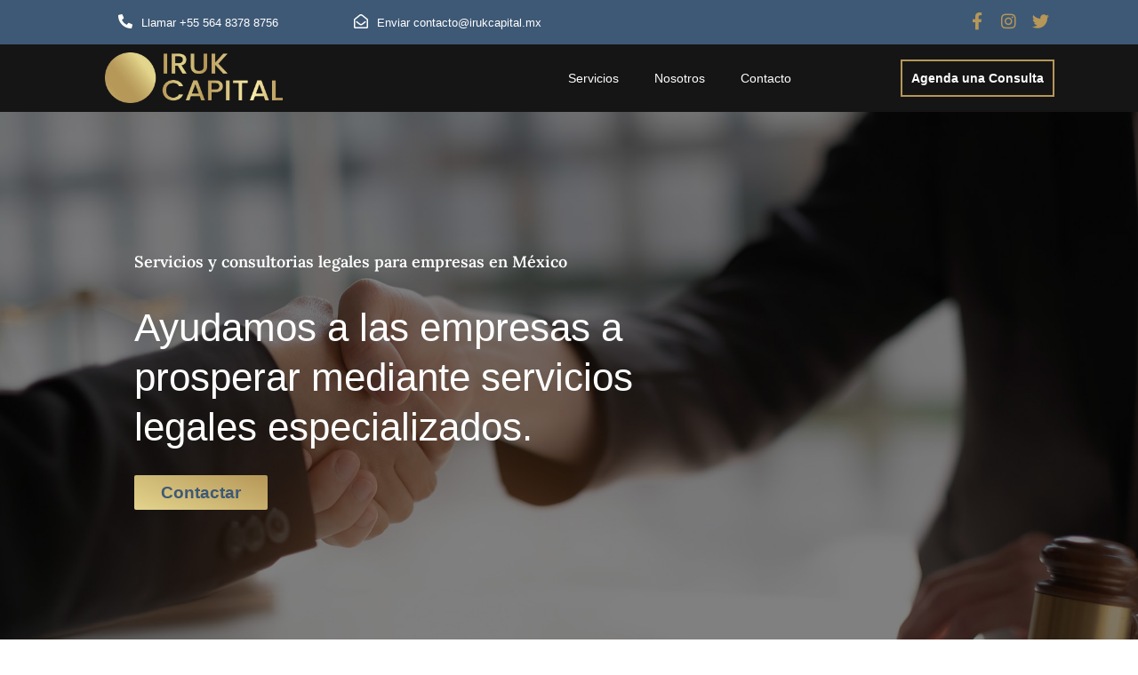

--- FILE ---
content_type: text/html; charset=UTF-8
request_url: https://irukcapital.mx/
body_size: 72851
content:
<!doctype html>
<html lang="es">
<head><meta charset="UTF-8"><script>if(navigator.userAgent.match(/MSIE|Internet Explorer/i)||navigator.userAgent.match(/Trident\/7\..*?rv:11/i)){var href=document.location.href;if(!href.match(/[?&]nowprocket/)){if(href.indexOf("?")==-1){if(href.indexOf("#")==-1){document.location.href=href+"?nowprocket=1"}else{document.location.href=href.replace("#","?nowprocket=1#")}}else{if(href.indexOf("#")==-1){document.location.href=href+"&nowprocket=1"}else{document.location.href=href.replace("#","&nowprocket=1#")}}}}</script><script>(()=>{class RocketLazyLoadScripts{constructor(){this.v="2.0.4",this.userEvents=["keydown","keyup","mousedown","mouseup","mousemove","mouseover","mouseout","touchmove","touchstart","touchend","touchcancel","wheel","click","dblclick","input"],this.attributeEvents=["onblur","onclick","oncontextmenu","ondblclick","onfocus","onmousedown","onmouseenter","onmouseleave","onmousemove","onmouseout","onmouseover","onmouseup","onmousewheel","onscroll","onsubmit"]}async t(){this.i(),this.o(),/iP(ad|hone)/.test(navigator.userAgent)&&this.h(),this.u(),this.l(this),this.m(),this.k(this),this.p(this),this._(),await Promise.all([this.R(),this.L()]),this.lastBreath=Date.now(),this.S(this),this.P(),this.D(),this.O(),this.M(),await this.C(this.delayedScripts.normal),await this.C(this.delayedScripts.defer),await this.C(this.delayedScripts.async),await this.T(),await this.F(),await this.j(),await this.A(),window.dispatchEvent(new Event("rocket-allScriptsLoaded")),this.everythingLoaded=!0,this.lastTouchEnd&&await new Promise(t=>setTimeout(t,500-Date.now()+this.lastTouchEnd)),this.I(),this.H(),this.U(),this.W()}i(){this.CSPIssue=sessionStorage.getItem("rocketCSPIssue"),document.addEventListener("securitypolicyviolation",t=>{this.CSPIssue||"script-src-elem"!==t.violatedDirective||"data"!==t.blockedURI||(this.CSPIssue=!0,sessionStorage.setItem("rocketCSPIssue",!0))},{isRocket:!0})}o(){window.addEventListener("pageshow",t=>{this.persisted=t.persisted,this.realWindowLoadedFired=!0},{isRocket:!0}),window.addEventListener("pagehide",()=>{this.onFirstUserAction=null},{isRocket:!0})}h(){let t;function e(e){t=e}window.addEventListener("touchstart",e,{isRocket:!0}),window.addEventListener("touchend",function i(o){o.changedTouches[0]&&t.changedTouches[0]&&Math.abs(o.changedTouches[0].pageX-t.changedTouches[0].pageX)<10&&Math.abs(o.changedTouches[0].pageY-t.changedTouches[0].pageY)<10&&o.timeStamp-t.timeStamp<200&&(window.removeEventListener("touchstart",e,{isRocket:!0}),window.removeEventListener("touchend",i,{isRocket:!0}),"INPUT"===o.target.tagName&&"text"===o.target.type||(o.target.dispatchEvent(new TouchEvent("touchend",{target:o.target,bubbles:!0})),o.target.dispatchEvent(new MouseEvent("mouseover",{target:o.target,bubbles:!0})),o.target.dispatchEvent(new PointerEvent("click",{target:o.target,bubbles:!0,cancelable:!0,detail:1,clientX:o.changedTouches[0].clientX,clientY:o.changedTouches[0].clientY})),event.preventDefault()))},{isRocket:!0})}q(t){this.userActionTriggered||("mousemove"!==t.type||this.firstMousemoveIgnored?"keyup"===t.type||"mouseover"===t.type||"mouseout"===t.type||(this.userActionTriggered=!0,this.onFirstUserAction&&this.onFirstUserAction()):this.firstMousemoveIgnored=!0),"click"===t.type&&t.preventDefault(),t.stopPropagation(),t.stopImmediatePropagation(),"touchstart"===this.lastEvent&&"touchend"===t.type&&(this.lastTouchEnd=Date.now()),"click"===t.type&&(this.lastTouchEnd=0),this.lastEvent=t.type,t.composedPath&&t.composedPath()[0].getRootNode()instanceof ShadowRoot&&(t.rocketTarget=t.composedPath()[0]),this.savedUserEvents.push(t)}u(){this.savedUserEvents=[],this.userEventHandler=this.q.bind(this),this.userEvents.forEach(t=>window.addEventListener(t,this.userEventHandler,{passive:!1,isRocket:!0})),document.addEventListener("visibilitychange",this.userEventHandler,{isRocket:!0})}U(){this.userEvents.forEach(t=>window.removeEventListener(t,this.userEventHandler,{passive:!1,isRocket:!0})),document.removeEventListener("visibilitychange",this.userEventHandler,{isRocket:!0}),this.savedUserEvents.forEach(t=>{(t.rocketTarget||t.target).dispatchEvent(new window[t.constructor.name](t.type,t))})}m(){const t="return false",e=Array.from(this.attributeEvents,t=>"data-rocket-"+t),i="["+this.attributeEvents.join("],[")+"]",o="[data-rocket-"+this.attributeEvents.join("],[data-rocket-")+"]",s=(e,i,o)=>{o&&o!==t&&(e.setAttribute("data-rocket-"+i,o),e["rocket"+i]=new Function("event",o),e.setAttribute(i,t))};new MutationObserver(t=>{for(const n of t)"attributes"===n.type&&(n.attributeName.startsWith("data-rocket-")||this.everythingLoaded?n.attributeName.startsWith("data-rocket-")&&this.everythingLoaded&&this.N(n.target,n.attributeName.substring(12)):s(n.target,n.attributeName,n.target.getAttribute(n.attributeName))),"childList"===n.type&&n.addedNodes.forEach(t=>{if(t.nodeType===Node.ELEMENT_NODE)if(this.everythingLoaded)for(const i of[t,...t.querySelectorAll(o)])for(const t of i.getAttributeNames())e.includes(t)&&this.N(i,t.substring(12));else for(const e of[t,...t.querySelectorAll(i)])for(const t of e.getAttributeNames())this.attributeEvents.includes(t)&&s(e,t,e.getAttribute(t))})}).observe(document,{subtree:!0,childList:!0,attributeFilter:[...this.attributeEvents,...e]})}I(){this.attributeEvents.forEach(t=>{document.querySelectorAll("[data-rocket-"+t+"]").forEach(e=>{this.N(e,t)})})}N(t,e){const i=t.getAttribute("data-rocket-"+e);i&&(t.setAttribute(e,i),t.removeAttribute("data-rocket-"+e))}k(t){Object.defineProperty(HTMLElement.prototype,"onclick",{get(){return this.rocketonclick||null},set(e){this.rocketonclick=e,this.setAttribute(t.everythingLoaded?"onclick":"data-rocket-onclick","this.rocketonclick(event)")}})}S(t){function e(e,i){let o=e[i];e[i]=null,Object.defineProperty(e,i,{get:()=>o,set(s){t.everythingLoaded?o=s:e["rocket"+i]=o=s}})}e(document,"onreadystatechange"),e(window,"onload"),e(window,"onpageshow");try{Object.defineProperty(document,"readyState",{get:()=>t.rocketReadyState,set(e){t.rocketReadyState=e},configurable:!0}),document.readyState="loading"}catch(t){console.log("WPRocket DJE readyState conflict, bypassing")}}l(t){this.originalAddEventListener=EventTarget.prototype.addEventListener,this.originalRemoveEventListener=EventTarget.prototype.removeEventListener,this.savedEventListeners=[],EventTarget.prototype.addEventListener=function(e,i,o){o&&o.isRocket||!t.B(e,this)&&!t.userEvents.includes(e)||t.B(e,this)&&!t.userActionTriggered||e.startsWith("rocket-")||t.everythingLoaded?t.originalAddEventListener.call(this,e,i,o):(t.savedEventListeners.push({target:this,remove:!1,type:e,func:i,options:o}),"mouseenter"!==e&&"mouseleave"!==e||t.originalAddEventListener.call(this,e,t.savedUserEvents.push,o))},EventTarget.prototype.removeEventListener=function(e,i,o){o&&o.isRocket||!t.B(e,this)&&!t.userEvents.includes(e)||t.B(e,this)&&!t.userActionTriggered||e.startsWith("rocket-")||t.everythingLoaded?t.originalRemoveEventListener.call(this,e,i,o):t.savedEventListeners.push({target:this,remove:!0,type:e,func:i,options:o})}}J(t,e){this.savedEventListeners=this.savedEventListeners.filter(i=>{let o=i.type,s=i.target||window;return e!==o||t!==s||(this.B(o,s)&&(i.type="rocket-"+o),this.$(i),!1)})}H(){EventTarget.prototype.addEventListener=this.originalAddEventListener,EventTarget.prototype.removeEventListener=this.originalRemoveEventListener,this.savedEventListeners.forEach(t=>this.$(t))}$(t){t.remove?this.originalRemoveEventListener.call(t.target,t.type,t.func,t.options):this.originalAddEventListener.call(t.target,t.type,t.func,t.options)}p(t){let e;function i(e){return t.everythingLoaded?e:e.split(" ").map(t=>"load"===t||t.startsWith("load.")?"rocket-jquery-load":t).join(" ")}function o(o){function s(e){const s=o.fn[e];o.fn[e]=o.fn.init.prototype[e]=function(){return this[0]===window&&t.userActionTriggered&&("string"==typeof arguments[0]||arguments[0]instanceof String?arguments[0]=i(arguments[0]):"object"==typeof arguments[0]&&Object.keys(arguments[0]).forEach(t=>{const e=arguments[0][t];delete arguments[0][t],arguments[0][i(t)]=e})),s.apply(this,arguments),this}}if(o&&o.fn&&!t.allJQueries.includes(o)){const e={DOMContentLoaded:[],"rocket-DOMContentLoaded":[]};for(const t in e)document.addEventListener(t,()=>{e[t].forEach(t=>t())},{isRocket:!0});o.fn.ready=o.fn.init.prototype.ready=function(i){function s(){parseInt(o.fn.jquery)>2?setTimeout(()=>i.bind(document)(o)):i.bind(document)(o)}return"function"==typeof i&&(t.realDomReadyFired?!t.userActionTriggered||t.fauxDomReadyFired?s():e["rocket-DOMContentLoaded"].push(s):e.DOMContentLoaded.push(s)),o([])},s("on"),s("one"),s("off"),t.allJQueries.push(o)}e=o}t.allJQueries=[],o(window.jQuery),Object.defineProperty(window,"jQuery",{get:()=>e,set(t){o(t)}})}P(){const t=new Map;document.write=document.writeln=function(e){const i=document.currentScript,o=document.createRange(),s=i.parentElement;let n=t.get(i);void 0===n&&(n=i.nextSibling,t.set(i,n));const c=document.createDocumentFragment();o.setStart(c,0),c.appendChild(o.createContextualFragment(e)),s.insertBefore(c,n)}}async R(){return new Promise(t=>{this.userActionTriggered?t():this.onFirstUserAction=t})}async L(){return new Promise(t=>{document.addEventListener("DOMContentLoaded",()=>{this.realDomReadyFired=!0,t()},{isRocket:!0})})}async j(){return this.realWindowLoadedFired?Promise.resolve():new Promise(t=>{window.addEventListener("load",t,{isRocket:!0})})}M(){this.pendingScripts=[];this.scriptsMutationObserver=new MutationObserver(t=>{for(const e of t)e.addedNodes.forEach(t=>{"SCRIPT"!==t.tagName||t.noModule||t.isWPRocket||this.pendingScripts.push({script:t,promise:new Promise(e=>{const i=()=>{const i=this.pendingScripts.findIndex(e=>e.script===t);i>=0&&this.pendingScripts.splice(i,1),e()};t.addEventListener("load",i,{isRocket:!0}),t.addEventListener("error",i,{isRocket:!0}),setTimeout(i,1e3)})})})}),this.scriptsMutationObserver.observe(document,{childList:!0,subtree:!0})}async F(){await this.X(),this.pendingScripts.length?(await this.pendingScripts[0].promise,await this.F()):this.scriptsMutationObserver.disconnect()}D(){this.delayedScripts={normal:[],async:[],defer:[]},document.querySelectorAll("script[type$=rocketlazyloadscript]").forEach(t=>{t.hasAttribute("data-rocket-src")?t.hasAttribute("async")&&!1!==t.async?this.delayedScripts.async.push(t):t.hasAttribute("defer")&&!1!==t.defer||"module"===t.getAttribute("data-rocket-type")?this.delayedScripts.defer.push(t):this.delayedScripts.normal.push(t):this.delayedScripts.normal.push(t)})}async _(){await this.L();let t=[];document.querySelectorAll("script[type$=rocketlazyloadscript][data-rocket-src]").forEach(e=>{let i=e.getAttribute("data-rocket-src");if(i&&!i.startsWith("data:")){i.startsWith("//")&&(i=location.protocol+i);try{const o=new URL(i).origin;o!==location.origin&&t.push({src:o,crossOrigin:e.crossOrigin||"module"===e.getAttribute("data-rocket-type")})}catch(t){}}}),t=[...new Map(t.map(t=>[JSON.stringify(t),t])).values()],this.Y(t,"preconnect")}async G(t){if(await this.K(),!0!==t.noModule||!("noModule"in HTMLScriptElement.prototype))return new Promise(e=>{let i;function o(){(i||t).setAttribute("data-rocket-status","executed"),e()}try{if(navigator.userAgent.includes("Firefox/")||""===navigator.vendor||this.CSPIssue)i=document.createElement("script"),[...t.attributes].forEach(t=>{let e=t.nodeName;"type"!==e&&("data-rocket-type"===e&&(e="type"),"data-rocket-src"===e&&(e="src"),i.setAttribute(e,t.nodeValue))}),t.text&&(i.text=t.text),t.nonce&&(i.nonce=t.nonce),i.hasAttribute("src")?(i.addEventListener("load",o,{isRocket:!0}),i.addEventListener("error",()=>{i.setAttribute("data-rocket-status","failed-network"),e()},{isRocket:!0}),setTimeout(()=>{i.isConnected||e()},1)):(i.text=t.text,o()),i.isWPRocket=!0,t.parentNode.replaceChild(i,t);else{const i=t.getAttribute("data-rocket-type"),s=t.getAttribute("data-rocket-src");i?(t.type=i,t.removeAttribute("data-rocket-type")):t.removeAttribute("type"),t.addEventListener("load",o,{isRocket:!0}),t.addEventListener("error",i=>{this.CSPIssue&&i.target.src.startsWith("data:")?(console.log("WPRocket: CSP fallback activated"),t.removeAttribute("src"),this.G(t).then(e)):(t.setAttribute("data-rocket-status","failed-network"),e())},{isRocket:!0}),s?(t.fetchPriority="high",t.removeAttribute("data-rocket-src"),t.src=s):t.src="data:text/javascript;base64,"+window.btoa(unescape(encodeURIComponent(t.text)))}}catch(i){t.setAttribute("data-rocket-status","failed-transform"),e()}});t.setAttribute("data-rocket-status","skipped")}async C(t){const e=t.shift();return e?(e.isConnected&&await this.G(e),this.C(t)):Promise.resolve()}O(){this.Y([...this.delayedScripts.normal,...this.delayedScripts.defer,...this.delayedScripts.async],"preload")}Y(t,e){this.trash=this.trash||[];let i=!0;var o=document.createDocumentFragment();t.forEach(t=>{const s=t.getAttribute&&t.getAttribute("data-rocket-src")||t.src;if(s&&!s.startsWith("data:")){const n=document.createElement("link");n.href=s,n.rel=e,"preconnect"!==e&&(n.as="script",n.fetchPriority=i?"high":"low"),t.getAttribute&&"module"===t.getAttribute("data-rocket-type")&&(n.crossOrigin=!0),t.crossOrigin&&(n.crossOrigin=t.crossOrigin),t.integrity&&(n.integrity=t.integrity),t.nonce&&(n.nonce=t.nonce),o.appendChild(n),this.trash.push(n),i=!1}}),document.head.appendChild(o)}W(){this.trash.forEach(t=>t.remove())}async T(){try{document.readyState="interactive"}catch(t){}this.fauxDomReadyFired=!0;try{await this.K(),this.J(document,"readystatechange"),document.dispatchEvent(new Event("rocket-readystatechange")),await this.K(),document.rocketonreadystatechange&&document.rocketonreadystatechange(),await this.K(),this.J(document,"DOMContentLoaded"),document.dispatchEvent(new Event("rocket-DOMContentLoaded")),await this.K(),this.J(window,"DOMContentLoaded"),window.dispatchEvent(new Event("rocket-DOMContentLoaded"))}catch(t){console.error(t)}}async A(){try{document.readyState="complete"}catch(t){}try{await this.K(),this.J(document,"readystatechange"),document.dispatchEvent(new Event("rocket-readystatechange")),await this.K(),document.rocketonreadystatechange&&document.rocketonreadystatechange(),await this.K(),this.J(window,"load"),window.dispatchEvent(new Event("rocket-load")),await this.K(),window.rocketonload&&window.rocketonload(),await this.K(),this.allJQueries.forEach(t=>t(window).trigger("rocket-jquery-load")),await this.K(),this.J(window,"pageshow");const t=new Event("rocket-pageshow");t.persisted=this.persisted,window.dispatchEvent(t),await this.K(),window.rocketonpageshow&&window.rocketonpageshow({persisted:this.persisted})}catch(t){console.error(t)}}async K(){Date.now()-this.lastBreath>45&&(await this.X(),this.lastBreath=Date.now())}async X(){return document.hidden?new Promise(t=>setTimeout(t)):new Promise(t=>requestAnimationFrame(t))}B(t,e){return e===document&&"readystatechange"===t||(e===document&&"DOMContentLoaded"===t||(e===window&&"DOMContentLoaded"===t||(e===window&&"load"===t||e===window&&"pageshow"===t)))}static run(){(new RocketLazyLoadScripts).t()}}RocketLazyLoadScripts.run()})();</script>
	
	<meta name="viewport" content="width=device-width, initial-scale=1">
	<link rel="profile" href="https://gmpg.org/xfn/11">
	<title>Iruk</title>
<link data-rocket-prefetch href="https://fonts.googleapis.com" rel="dns-prefetch">
<link data-rocket-preload as="style" href="https://fonts.googleapis.com/css?family=Roboto%3A100%2C100italic%2C200%2C200italic%2C300%2C300italic%2C400%2C400italic%2C500%2C500italic%2C600%2C600italic%2C700%2C700italic%2C800%2C800italic%2C900%2C900italic%7CRoboto%20Slab%3A100%2C100italic%2C200%2C200italic%2C300%2C300italic%2C400%2C400italic%2C500%2C500italic%2C600%2C600italic%2C700%2C700italic%2C800%2C800italic%2C900%2C900italic%7CLora%3A100%2C100italic%2C200%2C200italic%2C300%2C300italic%2C400%2C400italic%2C500%2C500italic%2C600%2C600italic%2C700%2C700italic%2C800%2C800italic%2C900%2C900italic&#038;display=swap" rel="preload">
<link crossorigin data-rocket-preload as="font" href="https://irukcapital.mx/wp-content/plugins/elementor/assets/lib/font-awesome/webfonts/fa-solid-900.woff2" rel="preload">
<link crossorigin data-rocket-preload as="font" href="https://irukcapital.mx/wp-content/plugins/elementor/assets/lib/font-awesome/webfonts/fa-brands-400.woff2" rel="preload">
<link href="https://fonts.googleapis.com/css?family=Roboto%3A100%2C100italic%2C200%2C200italic%2C300%2C300italic%2C400%2C400italic%2C500%2C500italic%2C600%2C600italic%2C700%2C700italic%2C800%2C800italic%2C900%2C900italic%7CRoboto%20Slab%3A100%2C100italic%2C200%2C200italic%2C300%2C300italic%2C400%2C400italic%2C500%2C500italic%2C600%2C600italic%2C700%2C700italic%2C800%2C800italic%2C900%2C900italic%7CLora%3A100%2C100italic%2C200%2C200italic%2C300%2C300italic%2C400%2C400italic%2C500%2C500italic%2C600%2C600italic%2C700%2C700italic%2C800%2C800italic%2C900%2C900italic&#038;display=swap" media="print" onload="this.media=&#039;all&#039;" rel="stylesheet">
<style id="wpr-usedcss">img:is([sizes=auto i],[sizes^="auto," i]){contain-intrinsic-size:3000px 1500px}img.emoji{display:inline!important;border:none!important;box-shadow:none!important;height:1em!important;width:1em!important;margin:0 .07em!important;vertical-align:-.1em!important;background:0 0!important;padding:0!important}:root{--wp--preset--aspect-ratio--square:1;--wp--preset--aspect-ratio--4-3:4/3;--wp--preset--aspect-ratio--3-4:3/4;--wp--preset--aspect-ratio--3-2:3/2;--wp--preset--aspect-ratio--2-3:2/3;--wp--preset--aspect-ratio--16-9:16/9;--wp--preset--aspect-ratio--9-16:9/16;--wp--preset--color--black:#000000;--wp--preset--color--cyan-bluish-gray:#abb8c3;--wp--preset--color--white:#ffffff;--wp--preset--color--pale-pink:#f78da7;--wp--preset--color--vivid-red:#cf2e2e;--wp--preset--color--luminous-vivid-orange:#ff6900;--wp--preset--color--luminous-vivid-amber:#fcb900;--wp--preset--color--light-green-cyan:#7bdcb5;--wp--preset--color--vivid-green-cyan:#00d084;--wp--preset--color--pale-cyan-blue:#8ed1fc;--wp--preset--color--vivid-cyan-blue:#0693e3;--wp--preset--color--vivid-purple:#9b51e0;--wp--preset--gradient--vivid-cyan-blue-to-vivid-purple:linear-gradient(135deg,rgb(6, 147, 227) 0%,rgb(155, 81, 224) 100%);--wp--preset--gradient--light-green-cyan-to-vivid-green-cyan:linear-gradient(135deg,rgb(122, 220, 180) 0%,rgb(0, 208, 130) 100%);--wp--preset--gradient--luminous-vivid-amber-to-luminous-vivid-orange:linear-gradient(135deg,rgb(252, 185, 0) 0%,rgb(255, 105, 0) 100%);--wp--preset--gradient--luminous-vivid-orange-to-vivid-red:linear-gradient(135deg,rgb(255, 105, 0) 0%,rgb(207, 46, 46) 100%);--wp--preset--gradient--very-light-gray-to-cyan-bluish-gray:linear-gradient(135deg,rgb(238, 238, 238) 0%,rgb(169, 184, 195) 100%);--wp--preset--gradient--cool-to-warm-spectrum:linear-gradient(135deg,rgb(74, 234, 220) 0%,rgb(151, 120, 209) 20%,rgb(207, 42, 186) 40%,rgb(238, 44, 130) 60%,rgb(251, 105, 98) 80%,rgb(254, 248, 76) 100%);--wp--preset--gradient--blush-light-purple:linear-gradient(135deg,rgb(255, 206, 236) 0%,rgb(152, 150, 240) 100%);--wp--preset--gradient--blush-bordeaux:linear-gradient(135deg,rgb(254, 205, 165) 0%,rgb(254, 45, 45) 50%,rgb(107, 0, 62) 100%);--wp--preset--gradient--luminous-dusk:linear-gradient(135deg,rgb(255, 203, 112) 0%,rgb(199, 81, 192) 50%,rgb(65, 88, 208) 100%);--wp--preset--gradient--pale-ocean:linear-gradient(135deg,rgb(255, 245, 203) 0%,rgb(182, 227, 212) 50%,rgb(51, 167, 181) 100%);--wp--preset--gradient--electric-grass:linear-gradient(135deg,rgb(202, 248, 128) 0%,rgb(113, 206, 126) 100%);--wp--preset--gradient--midnight:linear-gradient(135deg,rgb(2, 3, 129) 0%,rgb(40, 116, 252) 100%);--wp--preset--font-size--small:13px;--wp--preset--font-size--medium:20px;--wp--preset--font-size--large:36px;--wp--preset--font-size--x-large:42px;--wp--preset--spacing--20:0.44rem;--wp--preset--spacing--30:0.67rem;--wp--preset--spacing--40:1rem;--wp--preset--spacing--50:1.5rem;--wp--preset--spacing--60:2.25rem;--wp--preset--spacing--70:3.38rem;--wp--preset--spacing--80:5.06rem;--wp--preset--shadow--natural:6px 6px 9px rgba(0, 0, 0, .2);--wp--preset--shadow--deep:12px 12px 50px rgba(0, 0, 0, .4);--wp--preset--shadow--sharp:6px 6px 0px rgba(0, 0, 0, .2);--wp--preset--shadow--outlined:6px 6px 0px -3px rgb(255, 255, 255),6px 6px rgb(0, 0, 0);--wp--preset--shadow--crisp:6px 6px 0px rgb(0, 0, 0)}:root{--wp--style--global--content-size:800px;--wp--style--global--wide-size:1200px}:where(body){margin:0}:where(.wp-site-blocks)>*{margin-block-start:24px;margin-block-end:0}:where(.wp-site-blocks)>:first-child{margin-block-start:0}:where(.wp-site-blocks)>:last-child{margin-block-end:0}:root{--wp--style--block-gap:24px}:root :where(.is-layout-flow)>:first-child{margin-block-start:0}:root :where(.is-layout-flow)>:last-child{margin-block-end:0}:root :where(.is-layout-flow)>*{margin-block-start:24px;margin-block-end:0}:root :where(.is-layout-constrained)>:first-child{margin-block-start:0}:root :where(.is-layout-constrained)>:last-child{margin-block-end:0}:root :where(.is-layout-constrained)>*{margin-block-start:24px;margin-block-end:0}:root :where(.is-layout-flex){gap:24px}:root :where(.is-layout-grid){gap:24px}body{padding-top:0;padding-right:0;padding-bottom:0;padding-left:0}a:where(:not(.wp-element-button)){text-decoration:underline}:root :where(.wp-element-button,.wp-block-button__link){background-color:#32373c;border-width:0;color:#fff;font-family:inherit;font-size:inherit;font-style:inherit;font-weight:inherit;letter-spacing:inherit;line-height:inherit;padding-top:calc(.667em + 2px);padding-right:calc(1.333em + 2px);padding-bottom:calc(.667em + 2px);padding-left:calc(1.333em + 2px);text-decoration:none;text-transform:inherit}:root :where(.wp-block-pullquote){font-size:1.5em;line-height:1.6}html{line-height:1.15;-webkit-text-size-adjust:100%}*,:after,:before{box-sizing:border-box}body{background-color:#fff;color:#333;font-family:-apple-system,BlinkMacSystemFont,'Segoe UI',Roboto,'Helvetica Neue',Arial,'Noto Sans',sans-serif,'Apple Color Emoji','Segoe UI Emoji','Segoe UI Symbol','Noto Color Emoji';font-size:1rem;font-weight:400;line-height:1.5;margin:0;-webkit-font-smoothing:antialiased;-moz-osx-font-smoothing:grayscale}h1,h2,h3,h4,h5,h6{color:inherit;font-family:inherit;font-weight:500;line-height:1.2;margin-block-end:1rem;margin-block-start:.5rem}h1{font-size:2.5rem}h2{font-size:2rem}h3{font-size:1.75rem}h4{font-size:1.5rem}h5{font-size:1.25rem}h6{font-size:1rem}p{margin-block-end:.9rem;margin-block-start:0}a{background-color:transparent;color:#c36;text-decoration:none}a:active,a:hover{color:#336}a:not([href]):not([tabindex]),a:not([href]):not([tabindex]):focus,a:not([href]):not([tabindex]):hover{color:inherit;text-decoration:none}a:not([href]):not([tabindex]):focus{outline:0}b,strong{font-weight:bolder}sub{font-size:75%;line-height:0;position:relative;vertical-align:baseline}sub{bottom:-.25em}img{border-style:none;height:auto;max-width:100%}[hidden],template{display:none}@media print{*,:after,:before{background:0 0!important;box-shadow:none!important;color:#000!important;text-shadow:none!important}a,a:visited{text-decoration:underline}a[href]:after{content:" (" attr(href) ")"}a[href^="#"]:after,a[href^="javascript:"]:after{content:""}img,tr{-moz-column-break-inside:avoid;break-inside:avoid}h2,h3,p{orphans:3;widows:3}h2,h3{-moz-column-break-after:avoid;break-after:avoid}}label{display:inline-block;line-height:1;vertical-align:middle}button,input,optgroup,select,textarea{font-family:inherit;font-size:1rem;line-height:1.5;margin:0}input[type=date],input[type=email],input[type=number],input[type=password],input[type=search],input[type=tel],input[type=text],input[type=url],select,textarea{border:1px solid #666;border-radius:3px;padding:.5rem 1rem;transition:all .3s;width:100%}input[type=date]:focus,input[type=email]:focus,input[type=number]:focus,input[type=password]:focus,input[type=search]:focus,input[type=tel]:focus,input[type=text]:focus,input[type=url]:focus,select:focus,textarea:focus{border-color:#333}button,input{overflow:visible}button,select{text-transform:none}[type=button],[type=reset],[type=submit],button{-webkit-appearance:button;width:auto}[type=button],[type=submit],button{background-color:transparent;border:1px solid #c36;border-radius:3px;color:#c36;display:inline-block;font-size:1rem;font-weight:400;padding:.5rem 1rem;text-align:center;transition:all .3s;-webkit-user-select:none;-moz-user-select:none;user-select:none;white-space:nowrap}[type=button]:focus:not(:focus-visible),[type=submit]:focus:not(:focus-visible),button:focus:not(:focus-visible){outline:0}[type=button]:focus,[type=button]:hover,[type=submit]:focus,[type=submit]:hover,button:focus,button:hover{background-color:#c36;color:#fff;text-decoration:none}[type=button]:not(:disabled),[type=submit]:not(:disabled),button:not(:disabled){cursor:pointer}fieldset{padding:.35em .75em .625em}legend{box-sizing:border-box;color:inherit;display:table;max-width:100%;padding:0;white-space:normal}progress{vertical-align:baseline}textarea{overflow:auto;resize:vertical}[type=checkbox],[type=radio]{box-sizing:border-box;padding:0}[type=number]::-webkit-inner-spin-button,[type=number]::-webkit-outer-spin-button{height:auto}[type=search]{-webkit-appearance:textfield;outline-offset:-2px}[type=search]::-webkit-search-decoration{-webkit-appearance:none}::-webkit-file-upload-button{-webkit-appearance:button;font:inherit}select{display:block}table{background-color:transparent;border-collapse:collapse;border-spacing:0;font-size:.9em;margin-block-end:15px;width:100%}table th{border:1px solid hsla(0,0%,50%,.502);line-height:1.5;padding:15px;vertical-align:top}table th{font-weight:700}table tbody>tr:nth-child(odd)>th{background-color:hsla(0,0%,50%,.071)}table tbody tr:hover>th{background-color:hsla(0,0%,50%,.102)}table tbody+tbody{border-block-start:2px solid hsla(0,0%,50%,.502)}li,ul{background:0 0;border:0;font-size:100%;margin-block-end:0;margin-block-start:0;outline:0;vertical-align:baseline}.page-content a{text-decoration:underline}.pagination{display:flex;justify-content:space-between;margin:20px auto}.sticky{display:block;position:relative}.hide{display:none!important}.screen-reader-text{clip:rect(1px,1px,1px,1px);height:1px;overflow:hidden;position:absolute!important;width:1px;word-wrap:normal!important}.screen-reader-text:focus{background-color:#eee;clip:auto!important;clip-path:none;color:#333;display:block;font-size:1rem;height:auto;left:5px;line-height:normal;padding:12px 24px;text-decoration:none;top:5px;width:auto;z-index:100000}#comments .comment{position:relative}#comments .reply{font-size:11px;line-height:1}.site-header:not(.dynamic-header),body:not([class*=elementor-page-]) .site-main{margin-inline-end:auto;margin-inline-start:auto;width:100%}@media(max-width:575px){.site-header:not(.dynamic-header),body:not([class*=elementor-page-]) .site-main{padding-inline-end:10px;padding-inline-start:10px}}@media(min-width:576px){.site-header:not(.dynamic-header),body:not([class*=elementor-page-]) .site-main{max-width:500px}}@media(min-width:768px){.site-header:not(.dynamic-header),body:not([class*=elementor-page-]) .site-main{max-width:600px}}@media(min-width:992px){.site-header:not(.dynamic-header),body:not([class*=elementor-page-]) .site-main{max-width:800px}}@media(min-width:1200px){.site-header:not(.dynamic-header),body:not([class*=elementor-page-]) .site-main{max-width:1140px}}.site-header+.elementor{min-height:calc(100vh - 320px)}.site-header{display:flex;flex-wrap:wrap;justify-content:space-between;padding-block-end:1rem;padding-block-start:1rem;position:relative}.site-navigation-toggle-holder{align-items:center;display:flex;padding:8px 15px}.site-navigation-toggle-holder .site-navigation-toggle{align-items:center;background-color:rgba(0,0,0,.05);border:0 solid;border-radius:3px;color:#494c4f;cursor:pointer;display:flex;justify-content:center;padding:.5rem}.site-navigation-dropdown{bottom:0;left:0;margin-block-start:10px;position:absolute;transform-origin:top;transition:max-height .3s,transform .3s;width:100%;z-index:10000}.site-navigation-toggle-holder:not(.elementor-active)+.site-navigation-dropdown{max-height:0;transform:scaleY(0)}.site-navigation-toggle-holder.elementor-active+.site-navigation-dropdown{max-height:100vh;transform:scaleY(1)}.site-navigation-dropdown ul{padding:0}.site-navigation-dropdown ul.menu{background:#fff;margin:0;padding:0;position:absolute;width:100%}.site-navigation-dropdown ul.menu li{display:block;position:relative;width:100%}.site-navigation-dropdown ul.menu li a{background:#fff;box-shadow:inset 0 -1px 0 rgba(0,0,0,.102);color:#55595c;display:block;padding:20px}.site-navigation-dropdown ul.menu>li li{max-height:0;transform:scaleY(0);transform-origin:top;transition:max-height .3s,transform .3s}.site-navigation-dropdown ul.menu li.elementor-active>ul>li{max-height:100vh;transform:scaleY(1)}:root{--direction-multiplier:1}body.rtl,html[dir=rtl]{--direction-multiplier:-1}.elementor-hidden{display:none}.elementor-screen-only,.screen-reader-text,.screen-reader-text span{height:1px;margin:-1px;overflow:hidden;padding:0;position:absolute;top:-10000em;width:1px;clip:rect(0,0,0,0);border:0}.elementor *,.elementor :after,.elementor :before{box-sizing:border-box}.elementor a{box-shadow:none;text-decoration:none}.elementor img{border:none;border-radius:0;box-shadow:none;height:auto;max-width:100%}.elementor iframe,.elementor object,.elementor video{border:none;line-height:1;margin:0;max-width:100%;width:100%}.elementor .elementor-background-overlay{inset:0;position:absolute}.e-con-inner>.elementor-element.elementor-absolute,.e-con>.elementor-element.elementor-absolute,.elementor-widget-wrap>.elementor-element.elementor-absolute{position:absolute}.elementor-widget-wrap .elementor-element.elementor-widget__width-initial{max-width:100%}.elementor-element.elementor-absolute{z-index:1}.elementor-element{--flex-direction:initial;--flex-wrap:initial;--justify-content:initial;--align-items:initial;--align-content:initial;--gap:initial;--flex-basis:initial;--flex-grow:initial;--flex-shrink:initial;--order:initial;--align-self:initial;align-self:var(--align-self);flex-basis:var(--flex-basis);flex-grow:var(--flex-grow);flex-shrink:var(--flex-shrink);order:var(--order)}.elementor-element:where(.e-con-full,.elementor-widget){align-content:var(--align-content);align-items:var(--align-items);flex-direction:var(--flex-direction);flex-wrap:var(--flex-wrap);gap:var(--row-gap) var(--column-gap);justify-content:var(--justify-content)}.elementor-invisible{visibility:hidden}.elementor-align-center{text-align:center}.elementor-align-right{text-align:right}.elementor-align-center .elementor-button,.elementor-align-right .elementor-button{width:auto}:root{--page-title-display:block}.elementor-section{position:relative}.elementor-section .elementor-container{display:flex;margin-inline:auto;position:relative}@media (max-width:1025px){.elementor-section .elementor-container{flex-wrap:wrap}}.elementor-section.elementor-section-stretched{position:relative;width:100%}.elementor-section.elementor-section-items-middle>.elementor-container{align-items:center}.elementor-widget-wrap{align-content:flex-start;flex-wrap:wrap;position:relative;width:100%}.elementor:not(.elementor-bc-flex-widget) .elementor-widget-wrap{display:flex}.elementor-widget-wrap>.elementor-element{width:100%}.elementor-widget-wrap.e-swiper-container{width:calc(100% - (var(--e-column-margin-left,0px) + var(--e-column-margin-right,0px)))}.elementor-widget{position:relative}.elementor-widget:not(:last-child){margin-block-end:var(--kit-widget-spacing,20px)}.elementor-widget:not(:last-child).elementor-absolute,.elementor-widget:not(:last-child).elementor-widget__width-initial{margin-block-end:0}.elementor-column{display:flex;min-height:1px;position:relative}.elementor-column-gap-default>.elementor-column>.elementor-element-populated{padding:10px}.elementor-inner-section .elementor-column-gap-no .elementor-element-populated{padding:0}@media (min-width:768px){.elementor-column.elementor-col-14{width:14.285%}.elementor-column.elementor-col-16{width:16.666%}.elementor-column.elementor-col-20{width:20%}.elementor-column.elementor-col-25{width:25%}.elementor-column.elementor-col-33{width:33.333%}.elementor-column.elementor-col-50{width:50%}.elementor-column.elementor-col-100{width:100%}}.elementor-grid{display:grid;grid-column-gap:var(--grid-column-gap);grid-row-gap:var(--grid-row-gap)}.elementor-grid .elementor-grid-item{min-width:0}.elementor-grid-0 .elementor-grid{display:inline-block;margin-block-end:calc(-1 * var(--grid-row-gap));width:100%;word-spacing:var(--grid-column-gap)}.elementor-grid-0 .elementor-grid .elementor-grid-item{display:inline-block;margin-block-end:var(--grid-row-gap);word-break:break-word}@media (min-width:1026px){#elementor-device-mode:after{content:"desktop"}}@media (min-width:-1){#elementor-device-mode:after{content:"widescreen"}}@media (max-width:-1){#elementor-device-mode:after{content:"laptop"}#elementor-device-mode:after{content:"tablet_extra"}}@media (max-width:1025px){#elementor-device-mode:after{content:"tablet"}.elementor-flip-box{cursor:pointer}}@media (max-width:-1){#elementor-device-mode:after{content:"mobile_extra"}}@media (max-width:767px){.elementor-widget-wrap .elementor-element.elementor-widget-mobile__width-initial{max-width:100%}.elementor-column{width:100%}#elementor-device-mode:after{content:"mobile"}}@media (prefers-reduced-motion:no-preference){html{scroll-behavior:smooth}}.e-con{--border-radius:0;--border-top-width:0px;--border-right-width:0px;--border-bottom-width:0px;--border-left-width:0px;--border-style:initial;--border-color:initial;--container-widget-width:100%;--container-widget-height:initial;--container-widget-flex-grow:0;--container-widget-align-self:initial;--content-width:min(100%,var(--container-max-width,1140px));--width:100%;--min-height:initial;--height:auto;--text-align:initial;--margin-top:0px;--margin-right:0px;--margin-bottom:0px;--margin-left:0px;--padding-top:var(--container-default-padding-top,10px);--padding-right:var(--container-default-padding-right,10px);--padding-bottom:var(--container-default-padding-bottom,10px);--padding-left:var(--container-default-padding-left,10px);--position:relative;--z-index:revert;--overflow:visible;--gap:var(--widgets-spacing,20px);--row-gap:var(--widgets-spacing-row,20px);--column-gap:var(--widgets-spacing-column,20px);--overlay-mix-blend-mode:initial;--overlay-opacity:1;--overlay-transition:0.3s;--e-con-grid-template-columns:repeat(3,1fr);--e-con-grid-template-rows:repeat(2,1fr);border-radius:var(--border-radius);height:var(--height);min-height:var(--min-height);min-width:0;overflow:var(--overflow);position:var(--position);width:var(--width);z-index:var(--z-index);--flex-wrap-mobile:wrap}.e-con:where(:not(.e-div-block-base)){transition:background var(--background-transition,.3s),border var(--border-transition,.3s),box-shadow var(--border-transition,.3s),transform var(--e-con-transform-transition-duration,.4s)}.e-con{--margin-block-start:var(--margin-top);--margin-block-end:var(--margin-bottom);--margin-inline-start:var(--margin-left);--margin-inline-end:var(--margin-right);--padding-inline-start:var(--padding-left);--padding-inline-end:var(--padding-right);--padding-block-start:var(--padding-top);--padding-block-end:var(--padding-bottom);--border-block-start-width:var(--border-top-width);--border-block-end-width:var(--border-bottom-width);--border-inline-start-width:var(--border-left-width);--border-inline-end-width:var(--border-right-width)}body.rtl .e-con{--padding-inline-start:var(--padding-right);--padding-inline-end:var(--padding-left);--margin-inline-start:var(--margin-right);--margin-inline-end:var(--margin-left);--border-inline-start-width:var(--border-right-width);--border-inline-end-width:var(--border-left-width)}.e-con{margin-block-end:var(--margin-block-end);margin-block-start:var(--margin-block-start);margin-inline-end:var(--margin-inline-end);margin-inline-start:var(--margin-inline-start);padding-inline-end:var(--padding-inline-end);padding-inline-start:var(--padding-inline-start)}.e-con>.e-con-inner{padding-block-end:var(--padding-block-end);padding-block-start:var(--padding-block-start);text-align:var(--text-align)}.e-con,.e-con>.e-con-inner{display:var(--display)}.e-con>.e-con-inner{gap:var(--row-gap) var(--column-gap);height:100%;margin:0 auto;max-width:var(--content-width);padding-inline-end:0;padding-inline-start:0;width:100%}:is(.elementor-section-wrap,[data-elementor-id])>.e-con{--margin-left:auto;--margin-right:auto;max-width:min(100%,var(--width))}.e-con .elementor-widget.elementor-widget{margin-block-end:0}.e-con:before,.e-con>.elementor-motion-effects-container>.elementor-motion-effects-layer:before{border-block-end-width:var(--border-block-end-width);border-block-start-width:var(--border-block-start-width);border-color:var(--border-color);border-inline-end-width:var(--border-inline-end-width);border-inline-start-width:var(--border-inline-start-width);border-radius:var(--border-radius);border-style:var(--border-style);content:var(--background-overlay);display:block;height:max(100% + var(--border-top-width) + var(--border-bottom-width),100%);left:calc(0px - var(--border-left-width));mix-blend-mode:var(--overlay-mix-blend-mode);opacity:var(--overlay-opacity);position:absolute;top:calc(0px - var(--border-top-width));transition:var(--overlay-transition,.3s);width:max(100% + var(--border-left-width) + var(--border-right-width),100%)}.e-con:before{transition:background var(--overlay-transition,.3s),border-radius var(--border-transition,.3s),opacity var(--overlay-transition,.3s)}.e-con .elementor-widget{min-width:0}.e-con .elementor-widget.e-widget-swiper{width:100%}.e-con>.e-con-inner>.elementor-widget>.elementor-widget-container,.e-con>.elementor-widget>.elementor-widget-container{height:100%}.e-con.e-con>.e-con-inner>.elementor-widget,.elementor.elementor .e-con>.elementor-widget{max-width:100%}.e-con .elementor-widget:not(:last-child){--kit-widget-spacing:0px}.elementor-element:where(:not(.e-con)):where(:not(.e-div-block-base)) .elementor-widget-container,.elementor-element:where(:not(.e-con)):where(:not(.e-div-block-base)):not(:has(.elementor-widget-container)){transition:background .3s,border .3s,border-radius .3s,box-shadow .3s,transform var(--e-transform-transition-duration,.4s)}.elementor-heading-title{line-height:1;margin:0;padding:0}.elementor-button{background-color:#69727d;border-radius:3px;color:#fff;display:inline-block;fill:#fff;font-size:15px;line-height:1;padding:12px 24px;text-align:center;transition:all .3s}.elementor-button:focus,.elementor-button:hover,.elementor-button:visited{color:#fff}.elementor-button-content-wrapper{display:flex;flex-direction:row;gap:5px;justify-content:center}.elementor-button-icon{align-items:center;display:flex}.elementor-button-icon svg{height:auto;width:1em}.elementor-button-icon .e-font-icon-svg{height:1em}.elementor-button-text{display:inline-block}.elementor-button span{text-decoration:inherit}.elementor-icon{color:#69727d;display:inline-block;font-size:50px;line-height:1;text-align:center;transition:all .3s}.elementor-icon:hover{color:#69727d}.elementor-icon i,.elementor-icon svg{display:block;height:1em;position:relative;width:1em}.elementor-icon i:before,.elementor-icon svg:before{left:50%;position:absolute;transform:translateX(-50%)}.elementor-shape-rounded .elementor-icon{border-radius:10%}.animated{animation-duration:1.25s}.animated.reverse{animation-direction:reverse;animation-fill-mode:forwards}@media (max-width:767px){.elementor .elementor-hidden-mobile{display:none}}@media (min-width:768px) and (max-width:1025px){.elementor .elementor-hidden-tablet{display:none}}@media (min-width:1026px) and (max-width:99999px){.elementor .elementor-hidden-desktop{display:none}}.elementor-kit-5{--e-global-color-primary:#6EC1E4;--e-global-color-secondary:#54595F;--e-global-color-text:#7A7A7A;--e-global-color-accent:#61CE70;--e-global-typography-primary-font-family:"Roboto";--e-global-typography-primary-font-weight:600;--e-global-typography-secondary-font-family:"Roboto Slab";--e-global-typography-secondary-font-weight:400;--e-global-typography-text-font-family:"Roboto";--e-global-typography-text-font-weight:400;--e-global-typography-accent-font-family:"Roboto";--e-global-typography-accent-font-weight:500}.elementor-section.elementor-section-boxed>.elementor-container{max-width:1140px}.e-con{--container-max-width:1140px}.elementor-widget:not(:last-child){margin-block-end:20px}.elementor-element{--widgets-spacing:20px 20px;--widgets-spacing-row:20px;--widgets-spacing-column:20px}.site-header{padding-inline-end:0px;padding-inline-start:0px}@media(max-width:1025px){.elementor-section.elementor-section-boxed>.elementor-container{max-width:1024px}.e-con{--container-max-width:1024px}}@media(max-width:767px){table table{font-size:.8em}table table th{line-height:1.3;padding:7px}table table th{font-weight:400}.elementor-section.elementor-section-boxed>.elementor-container{max-width:767px}.e-con{--container-max-width:767px}}.elementor-widget-premium-addon-icon-box{position:relative;padding:20px;text-align:center;overflow:hidden;-webkit-transition:1s ease-in,-webkit-transform 1ms;transition:all 1s ease-in,-webkit-transform 1ms;transition:all 1s ease-in,transform 1ms;transition:all 1s ease-in,transform 1ms,-webkit-transform 1ms}.elementor-widget-premium-addon-icon-box .premium-icon-box-whole-link{position:absolute;top:0;inset-inline-start:0;width:100%;height:100%;z-index:3}.elementor-widget-premium-addon-icon-box .premium-icon-box-whole-link span{display:none}.elementor-widget-premium-addon-icon-box .premium-icon-wrapper{display:-webkit-inline-flex;display:-ms-inline-flexbox;display:inline-flex}.premium-icon-box-more{-webkit-flex:0 0 auto;-ms-flex:0 0 auto;flex:0 0 auto}.premium-icon-box-more.premium-icon-box-flex-ver-middle{-webkit-align-items:center;-ms-flex-align:center;align-items:center}.premium-icon-box-container-in{position:relative;padding:20px;border-image-source:none;border-image-slice:100%;border-image-width:1;border-image-outset:0;border-image-repeat:stretch stretch;z-index:2;-webkit-transition:.3s ease-in-out;transition:all .3s ease-in-out}.premium-icon-box-container-in:not(.premium-icon-box-flex-top) .premium-icon-box-content-wrap{-webkit-flex:1;-ms-flex:1;flex:1}.premium-icon-box-container-in.premium-icon-box-flex-left{display:-webkit-flex;display:-ms-flexbox;display:flex;-webkit-flex-direction:row;-ms-flex-direction:row;flex-direction:row}.premium-icon-box-container-in.premium-icon-box-flex-ver-middle{-webkit-align-items:center;-ms-flex-align:center;align-items:center}.premium-icon-box-container-in.premium-icon-box-flex-left .premium-icon-box-icon-container{-webkit-flex:0 0 auto;-ms-flex:0 0 auto;flex:0 0 auto}.premium-icon-box-container-in .premium-icon-box-icon-container .premium-icon-box-icon{border-color:#000;font-size:40px;-webkit-transition:.3s ease-in-out;transition:all .3s ease-in-out}.premium-icon-box-container-in .premium-icon-box-icon-container svg{width:2em;height:2em;overflow:visible;-webkit-transition:.3s ease-in-out;transition:all .3s ease-in-out}.premium-icon-box-container-in .premium-icon-box-icon-container svg *{-webkit-transition:.3s ease-in-out;transition:all .3s ease-in-out;-webkit-transition-property:stroke,fill,background-color!important;transition-property:stroke,fill,background-color!important}.premium-icon-box-container-in .premium-icon-box-icon-container img,.premium-icon-box-container-in .premium-icon-wrapper{-webkit-transition:.3s ease-in-out;transition:all .3s ease-in-out}.premium-icon-box-container-in .premium-icon-box-more{display:inline-block;-webkit-transition:.3s ease-in-out;transition:all .3s ease-in-out}.rotate{-webkit-transition:.5s ease-out;transition:all .5s ease-out;-webkit-transform:rotate(0);-ms-transform:rotate(0);transform:rotate(0)}.elementor-widget-premium-addon-icon-box:hover .rotate{-webkit-transform:rotate(360deg);-ms-transform:rotate(360deg);transform:rotate(360deg)}.rtl .elementor-widget-premium-addon-icon-box:hover .rotate{-webkit-transform:rotate(-360deg);-ms-transform:rotate(-360deg);transform:rotate(-360deg)}.premium-icon-box-icon svg *{-webkit-transition:.3s ease-in-out;transition:all .3s ease-in-out;-webkit-transition-property:stroke,fill,background-color;transition-property:stroke,fill,background-color}.premium-button-text-icon-wrapper{display:-webkit-flex;display:-ms-flexbox;display:flex}.elementor-widget-social-icons.elementor-grid-0 .elementor-widget-container,.elementor-widget-social-icons.elementor-grid-0:not(:has(.elementor-widget-container)){font-size:0;line-height:1}.elementor-widget-social-icons:not(.elementor-grid-0):not(.elementor-grid-tablet-0):not(.elementor-grid-mobile-0) .elementor-grid{display:inline-grid}.elementor-widget-social-icons .elementor-grid{grid-column-gap:var(--grid-column-gap,5px);grid-row-gap:var(--grid-row-gap,5px);grid-template-columns:var(--grid-template-columns);justify-content:var(--justify-content,center);justify-items:var(--justify-content,center)}.elementor-icon.elementor-social-icon{font-size:var(--icon-size,25px);height:calc(var(--icon-size,25px) + 2 * var(--icon-padding,.5em));line-height:var(--icon-size,25px);width:calc(var(--icon-size,25px) + 2 * var(--icon-padding,.5em))}.elementor-social-icon{--e-social-icon-icon-color:#fff;align-items:center;background-color:#69727d;cursor:pointer;display:inline-flex;justify-content:center;text-align:center}.elementor-social-icon i{color:var(--e-social-icon-icon-color)}.elementor-social-icon svg{fill:var(--e-social-icon-icon-color)}.elementor-social-icon:last-child{margin:0}.elementor-social-icon:hover{color:#fff;opacity:.9}.elementor-social-icon-facebook-f{background-color:#3b5998}.elementor-social-icon-instagram{background-color:#262626}.elementor-social-icon-twitter{background-color:#1da1f2}.elementor-widget-image{text-align:center}.elementor-widget-image a{display:inline-block}.elementor-widget-image a img[src$=".svg"]{width:48px}.elementor-widget-image img{display:inline-block;vertical-align:middle}.elementor-item:after,.elementor-item:before{display:block;position:absolute;transition:.3s;transition-timing-function:cubic-bezier(.58,.3,.005,1)}.elementor-item:not(:hover):not(:focus):not(.elementor-item-active):not(.highlighted):after,.elementor-item:not(:hover):not(:focus):not(.elementor-item-active):not(.highlighted):before{opacity:0}.elementor-item.highlighted:after,.elementor-item.highlighted:before,.elementor-item:focus:after,.elementor-item:focus:before,.elementor-item:hover:after,.elementor-item:hover:before{transform:scale(1)}.elementor-nav-menu--main .elementor-nav-menu a{transition:.4s}.elementor-nav-menu--main .elementor-nav-menu a,.elementor-nav-menu--main .elementor-nav-menu a.highlighted,.elementor-nav-menu--main .elementor-nav-menu a:focus,.elementor-nav-menu--main .elementor-nav-menu a:hover{padding:13px 20px}.elementor-nav-menu--main .elementor-nav-menu a.current{background:#1f2124;color:#fff}.elementor-nav-menu--main .elementor-nav-menu a.disabled{background:#3f444b;color:#88909b}.elementor-nav-menu--main .elementor-nav-menu ul{border-style:solid;border-width:0;padding:0;position:absolute;width:12em}.elementor-nav-menu--main .elementor-nav-menu span.scroll-down,.elementor-nav-menu--main .elementor-nav-menu span.scroll-up{background:#fff;display:none;height:20px;overflow:hidden;position:absolute;visibility:hidden}.elementor-nav-menu--main .elementor-nav-menu span.scroll-down-arrow,.elementor-nav-menu--main .elementor-nav-menu span.scroll-up-arrow{border:8px dashed transparent;border-bottom:8px solid #33373d;height:0;inset-block-start:-2px;inset-inline-start:50%;margin-inline-start:-8px;overflow:hidden;position:absolute;width:0}.elementor-nav-menu--main .elementor-nav-menu span.scroll-down-arrow{border-color:#33373d transparent transparent;border-style:solid dashed dashed;top:6px}.elementor-nav-menu--main .elementor-nav-menu--dropdown .sub-arrow .e-font-icon-svg,.elementor-nav-menu--main .elementor-nav-menu--dropdown .sub-arrow i{transform:rotate(calc(-90deg * var(--direction-multiplier,1)))}.elementor-nav-menu--main .elementor-nav-menu--dropdown .sub-arrow .e-font-icon-svg{fill:currentColor;height:1em;width:1em}.elementor-nav-menu--layout-horizontal{display:flex}.elementor-nav-menu--layout-horizontal .elementor-nav-menu{display:flex;flex-wrap:wrap}.elementor-nav-menu--layout-horizontal .elementor-nav-menu a{flex-grow:1;white-space:nowrap}.elementor-nav-menu--layout-horizontal .elementor-nav-menu>li{display:flex}.elementor-nav-menu--layout-horizontal .elementor-nav-menu>li ul,.elementor-nav-menu--layout-horizontal .elementor-nav-menu>li>.scroll-down{top:100%!important}.elementor-nav-menu--layout-horizontal .elementor-nav-menu>li:not(:first-child)>a{margin-inline-start:var(--e-nav-menu-horizontal-menu-item-margin)}.elementor-nav-menu--layout-horizontal .elementor-nav-menu>li:not(:first-child)>.scroll-down,.elementor-nav-menu--layout-horizontal .elementor-nav-menu>li:not(:first-child)>.scroll-up,.elementor-nav-menu--layout-horizontal .elementor-nav-menu>li:not(:first-child)>ul{inset-inline-start:var(--e-nav-menu-horizontal-menu-item-margin)!important}.elementor-nav-menu--layout-horizontal .elementor-nav-menu>li:not(:last-child)>a{margin-inline-end:var(--e-nav-menu-horizontal-menu-item-margin)}.elementor-nav-menu--layout-horizontal .elementor-nav-menu>li:not(:last-child):after{align-self:center;border-color:var(--e-nav-menu-divider-color,#000);border-left-style:var(--e-nav-menu-divider-style,solid);border-left-width:var(--e-nav-menu-divider-width,2px);content:var(--e-nav-menu-divider-content,none);height:var(--e-nav-menu-divider-height,35%)}.elementor-nav-menu__align-end .elementor-nav-menu{justify-content:flex-end;margin-inline-start:auto}.elementor-nav-menu__align-end .elementor-nav-menu--layout-vertical>ul>li>a{justify-content:flex-end}.elementor-nav-menu__align-center .elementor-nav-menu{justify-content:center;margin-inline-end:auto;margin-inline-start:auto}.elementor-nav-menu__align-center .elementor-nav-menu--layout-vertical>ul>li>a{justify-content:center}.elementor-widget-nav-menu:not(.elementor-nav-menu--toggle) .elementor-menu-toggle{display:none}.elementor-widget-nav-menu .elementor-widget-container,.elementor-widget-nav-menu:not(:has(.elementor-widget-container)):not([class*=elementor-hidden-]){display:flex;flex-direction:column}.elementor-nav-menu{position:relative;z-index:2}.elementor-nav-menu:after{clear:both;content:" ";display:block;font:0/0 serif;height:0;overflow:hidden;visibility:hidden}.elementor-nav-menu,.elementor-nav-menu li,.elementor-nav-menu ul{display:block;line-height:normal;list-style:none;margin:0;padding:0;-webkit-tap-highlight-color:transparent}.elementor-nav-menu ul{display:none}.elementor-nav-menu ul ul a,.elementor-nav-menu ul ul a:active,.elementor-nav-menu ul ul a:focus,.elementor-nav-menu ul ul a:hover{border-left:16px solid transparent}.elementor-nav-menu ul ul ul a,.elementor-nav-menu ul ul ul a:active,.elementor-nav-menu ul ul ul a:focus,.elementor-nav-menu ul ul ul a:hover{border-left:24px solid transparent}.elementor-nav-menu ul ul ul ul a,.elementor-nav-menu ul ul ul ul a:active,.elementor-nav-menu ul ul ul ul a:focus,.elementor-nav-menu ul ul ul ul a:hover{border-left:32px solid transparent}.elementor-nav-menu ul ul ul ul ul a,.elementor-nav-menu ul ul ul ul ul a:active,.elementor-nav-menu ul ul ul ul ul a:focus,.elementor-nav-menu ul ul ul ul ul a:hover{border-left:40px solid transparent}.elementor-nav-menu a,.elementor-nav-menu li{position:relative}.elementor-nav-menu li{border-width:0}.elementor-nav-menu a{align-items:center;display:flex}.elementor-nav-menu a,.elementor-nav-menu a:focus,.elementor-nav-menu a:hover{line-height:20px;padding:10px 20px}.elementor-nav-menu a.current{background:#1f2124;color:#fff}.elementor-nav-menu a.disabled{color:#88909b;cursor:not-allowed}.elementor-nav-menu .sub-arrow{align-items:center;display:flex;line-height:1;margin-block-end:-10px;margin-block-start:-10px;padding:10px;padding-inline-end:0}.elementor-nav-menu .sub-arrow i{pointer-events:none}.elementor-nav-menu .sub-arrow .e-font-icon-svg{height:1em;width:1em}.elementor-nav-menu--dropdown .elementor-item.highlighted,.elementor-nav-menu--dropdown .elementor-item:focus,.elementor-nav-menu--dropdown .elementor-item:hover{background-color:#3f444b;color:#fff}.elementor-menu-toggle{align-items:center;background-color:rgba(0,0,0,.05);border:0 solid;border-radius:3px;color:#33373d;cursor:pointer;display:flex;font-size:var(--nav-menu-icon-size,22px);justify-content:center;padding:.25em}.elementor-menu-toggle.elementor-active .elementor-menu-toggle__icon--open,.elementor-menu-toggle:not(.elementor-active) .elementor-menu-toggle__icon--close{display:none}.elementor-menu-toggle .e-font-icon-svg{fill:#33373d;height:1em;width:1em}.elementor-menu-toggle svg{height:auto;width:1em;fill:var(--nav-menu-icon-color,currentColor)}span.elementor-menu-toggle__icon--close,span.elementor-menu-toggle__icon--open{line-height:1}.elementor-nav-menu--dropdown{background-color:#fff;font-size:13px}.elementor-nav-menu--dropdown-none .elementor-menu-toggle,.elementor-nav-menu--dropdown-none .elementor-nav-menu--dropdown{display:none}.elementor-nav-menu--dropdown.elementor-nav-menu__container{margin-top:10px;overflow-x:hidden;overflow-y:auto;transform-origin:top;transition:max-height .3s,transform .3s}.elementor-nav-menu--dropdown a{color:#33373d}.elementor-nav-menu--dropdown a.current{background:#1f2124;color:#fff}.elementor-nav-menu--dropdown a.disabled{color:#b3b3b3}ul.elementor-nav-menu--dropdown a,ul.elementor-nav-menu--dropdown a:focus,ul.elementor-nav-menu--dropdown a:hover{border-inline-start:8px solid transparent;text-shadow:none}.elementor-nav-menu--toggle{--menu-height:100vh}.elementor-nav-menu--toggle .elementor-menu-toggle:not(.elementor-active)+.elementor-nav-menu__container{max-height:0;overflow:hidden;transform:scaleY(0)}.elementor-nav-menu--toggle .elementor-menu-toggle.elementor-active+.elementor-nav-menu__container{animation:.3s backwards hide-scroll;max-height:var(--menu-height);transform:scaleY(1)}@media (max-width:767px){.elementor-nav-menu--dropdown-mobile .elementor-nav-menu--main{display:none}}@media (min-width:768px){.elementor-nav-menu--dropdown-mobile .elementor-menu-toggle,.elementor-nav-menu--dropdown-mobile .elementor-nav-menu--dropdown{display:none}.elementor-nav-menu--dropdown-mobile nav.elementor-nav-menu--dropdown.elementor-nav-menu__container{overflow-y:hidden}}@keyframes hide-scroll{0%,to{overflow:hidden}}.elementor-sticky--active{z-index:99}.e-con.elementor-sticky--active{z-index:var(--z-index,99)}.elementor-motion-effects-element,.elementor-motion-effects-layer{transition-duration:1s;transition-property:transform,opacity;transition-timing-function:cubic-bezier(0,.33,.07,1.03)}@media (prefers-reduced-motion:reduce){.animated{animation:none!important}html *{transition-delay:0s!important;transition-duration:0s!important}.elementor-motion-effects-element,.elementor-motion-effects-layer{transition-duration:0s!important}}.elementor-motion-effects-container{height:100%;left:0;overflow:hidden;position:absolute;top:0;transform-origin:var(--e-transform-origin-y) var(--e-transform-origin-x);width:100%}.elementor-motion-effects-layer{background-repeat:no-repeat;background-size:cover;left:0;position:absolute;top:0}.elementor-motion-effects-perspective{perspective:1200px}.elementor-motion-effects-element{transform-origin:var(--e-transform-origin-y) var(--e-transform-origin-x)}.elementor-widget-heading .elementor-heading-title[class*=elementor-size-]>a{color:inherit;font-size:inherit;line-height:inherit}[data-elementor-type=popup]:not(.elementor-edit-area){display:none}.elementor-popup-modal.dialog-type-lightbox{background-color:transparent;display:flex;pointer-events:none;-webkit-user-select:auto;-moz-user-select:auto;user-select:auto}.elementor-popup-modal .dialog-buttons-wrapper,.elementor-popup-modal .dialog-header{display:none}.elementor-popup-modal .dialog-close-button{display:none;inset-inline-end:20px;margin-top:0;opacity:1;pointer-events:all;top:20px;z-index:9999}.elementor-popup-modal .dialog-close-button svg{fill:#1f2124;height:1em;width:1em}.elementor-popup-modal .dialog-widget-content{background-color:#fff;border-radius:0;box-shadow:none;max-height:100%;max-width:100%;overflow:visible;pointer-events:all;width:auto}.elementor-popup-modal .dialog-message{display:flex;max-height:100vh;max-width:100vw;overflow:auto;padding:0;width:640px}.elementor-popup-modal .elementor{width:100%}.eael-creative-button-wrapper{display:-webkit-box;display:-ms-flexbox;display:flex}.eael-creative-button{-webkit-box-flex:0;-ms-flex:0 0 auto;flex:0 0 auto;min-width:150px;text-align:center;vertical-align:middle;position:relative;z-index:1;border-radius:2px;padding:20px 30px;font-size:16px;line-height:1;-webkit-backface-visibility:hidden;backface-visibility:hidden;-moz-osx-font-smoothing:grayscale}.eael-creative-button:focus{outline:0}.creative-button-inner{display:-webkit-box;display:-ms-flexbox;display:flex;-webkit-box-orient:horizontal;-webkit-box-direction:normal;-ms-flex-direction:row;flex-direction:row;-webkit-box-align:center;-ms-flex-align:center;align-items:center;-webkit-box-pack:center;-ms-flex-pack:center;justify-content:center}.rtl .eael-creative-button-wrapper{direction:ltr}@font-face{font-display:swap;font-family:eicons;src:url(https://irukcapital.mx/wp-content/plugins/elementor/assets/lib/eicons/fonts/eicons.eot?5.45.0);src:url(https://irukcapital.mx/wp-content/plugins/elementor/assets/lib/eicons/fonts/eicons.eot?5.45.0#iefix) format("embedded-opentype"),url(https://irukcapital.mx/wp-content/plugins/elementor/assets/lib/eicons/fonts/eicons.woff2?5.45.0) format("woff2"),url(https://irukcapital.mx/wp-content/plugins/elementor/assets/lib/eicons/fonts/eicons.woff?5.45.0) format("woff"),url(https://irukcapital.mx/wp-content/plugins/elementor/assets/lib/eicons/fonts/eicons.ttf?5.45.0) format("truetype"),url(https://irukcapital.mx/wp-content/plugins/elementor/assets/lib/eicons/fonts/eicons.svg?5.45.0#eicon) format("svg");font-weight:400;font-style:normal}[class*=" eicon-"],[class^=eicon]{display:inline-block;font-family:eicons;font-size:inherit;font-weight:400;font-style:normal;font-variant:normal;line-height:1;text-rendering:auto;-webkit-font-smoothing:antialiased;-moz-osx-font-smoothing:grayscale}.eicon-menu-bar:before{content:"\e816"}.eicon-chevron-right:before{content:"\e87d"}.eicon-chevron-left:before{content:"\e87e"}.eicon-close:before{content:"\e87f"}.eicon-edit:before{content:"\e89a"}.eicon-arrow-left:before{content:"\e8bf"}.eicon-chevron-double-left:before{content:"\e90f"}.eicon-chevron-double-right:before{content:"\e910"}.elementor-widget-divider{--divider-border-style:none;--divider-border-width:1px;--divider-color:#0c0d0e;--divider-icon-size:20px;--divider-element-spacing:10px;--divider-pattern-height:24px;--divider-pattern-size:20px;--divider-pattern-url:none;--divider-pattern-repeat:repeat-x}.elementor-widget-divider .elementor-divider{display:flex}.elementor-widget-divider .elementor-icon{font-size:var(--divider-icon-size)}.elementor-widget-divider .elementor-divider-separator{direction:ltr;display:flex;margin:0}.elementor-widget-divider:not(.elementor-widget-divider--view-line_text):not(.elementor-widget-divider--view-line_icon) .elementor-divider-separator{border-block-start:var(--divider-border-width) var(--divider-border-style) var(--divider-color)}.e-con-inner>.elementor-widget-divider,.e-con>.elementor-widget-divider{width:var(--container-widget-width,100%);--flex-grow:var(--container-widget-flex-grow)}.elementor-1440 .elementor-element.elementor-element-586ce608:not(.elementor-motion-effects-element-type-background),.elementor-1440 .elementor-element.elementor-element-586ce608>.elementor-motion-effects-container>.elementor-motion-effects-layer{background-image:url("https://irukcapital.mx/wp-content/uploads/2023/01/IRUK-HOME-Desktop-seccion-1-portada-2000px-20221018.jpg");background-repeat:no-repeat;background-size:cover}.elementor-1440 .elementor-element.elementor-element-586ce608>.elementor-container{min-height:95vh}.elementor-1440 .elementor-element.elementor-element-586ce608{transition:background .3s,border .3s,border-radius .3s,box-shadow .3s;margin-top:0;margin-bottom:0}.elementor-1440 .elementor-element.elementor-element-586ce608>.elementor-background-overlay{transition:background .3s,border-radius .3s,opacity .3s}.elementor-1440 .elementor-element.elementor-element-4f9538d7>.elementor-element-populated{padding:0 0 10% 20%}.elementor-1440 .elementor-element.elementor-element-645b5bca>.elementor-widget-container{margin:0 0 3%}.elementor-1440 .elementor-element.elementor-element-645b5bca .elementor-heading-title{font-family:Lora,Sans-serif;font-size:1.4vw;font-weight:600;color:#fff}.elementor-widget-divider{--divider-color:var(--e-global-color-secondary)}.elementor-widget-divider.elementor-view-default .elementor-icon{color:var(--e-global-color-secondary);border-color:var(--e-global-color-secondary)}.elementor-widget-divider.elementor-view-default .elementor-icon svg{fill:var(--e-global-color-secondary)}.elementor-1440 .elementor-element.elementor-element-5c76865a{--divider-border-style:solid;--divider-color:#B69758;--divider-border-width:3px}.elementor-1440 .elementor-element.elementor-element-5c76865a .elementor-divider-separator{width:100%}.elementor-1440 .elementor-element.elementor-element-5c76865a .elementor-divider{padding-block-start:15px;padding-block-end:15px}.elementor-1440 .elementor-element.elementor-element-220b63bc>.elementor-widget-container{margin:0 0 1%}.elementor-1440 .elementor-element.elementor-element-220b63bc .elementor-heading-title{font-family:Georgia,Sans-serif;font-size:3.4vw;font-weight:500;line-height:1.3em;color:#fff}.elementor-1440 .elementor-element.elementor-element-325157b2 .eael-creative-button,.elementor-1440 .elementor-element.elementor-element-325157b2 .eael-creative-button.eael-creative-button--antiman::after,.elementor-1440 .elementor-element.elementor-element-325157b2 .eael-creative-button.eael-creative-button--nuka::after,.elementor-1440 .elementor-element.elementor-element-325157b2 .eael-creative-button.eael-creative-button--nuka::before,.elementor-1440 .elementor-element.elementor-element-325157b2 .eael-creative-button.eael-creative-button--pipaluk::after,.elementor-1440 .elementor-element.elementor-element-325157b2 .eael-creative-button.eael-creative-button--quidel::after,.elementor-1440 .elementor-element.elementor-element-325157b2 .eael-creative-button.eael-creative-button--rayen:hover,.elementor-1440 .elementor-element.elementor-element-325157b2 .eael-creative-button.eael-creative-button--tamaya::after,.elementor-1440 .elementor-element.elementor-element-325157b2 .eael-creative-button.eael-creative-button--tamaya::before,.elementor-1440 .elementor-element.elementor-element-325157b2 .eael-creative-button.eael-creative-button--ujarak:hover,.elementor-1440 .elementor-element.elementor-element-325157b2 .eael-creative-button.eael-creative-button--wave:hover,.elementor-1440 .elementor-element.elementor-element-325157b2 .eael-creative-button.eael-creative-button--wayra:hover{background-color:transparent;background-image:linear-gradient(201deg,#b69758 0,#e3d48d 100%)}.elementor-1440 .elementor-element.elementor-element-325157b2 .eael-creative-button-icon-left svg,.elementor-1440 .elementor-element.elementor-element-325157b2 .eael-creative-button-icon-right svg{rotate:0deg}.elementor-1440 .elementor-element.elementor-element-325157b2 .eael-creative-button-icon-left i,.elementor-1440 .elementor-element.elementor-element-325157b2 .eael-creative-button-icon-right i{rotate:0deg}.elementor-1440 .elementor-element.elementor-element-325157b2 .eael-creative-button i{font-size:30px;color:#fff}.elementor-1440 .elementor-element.elementor-element-325157b2 .eael-creative-button svg{height:30px;width:30px;fill:#3E5976}.elementor-1440 .elementor-element.elementor-element-325157b2 .eael-creative-button .cretive-button-text{font-family:Georgia,Sans-serif;font-size:1.5vw;font-weight:600}.elementor-1440 .elementor-element.elementor-element-325157b2 .eael-creative-button{padding:10px 30px;color:#3e5976}.elementor-1440 .elementor-element.elementor-element-325157b2 .eael-creative-button.eael-creative-button--winona::after{padding:10px 30px;color:#fff}.elementor-1440 .elementor-element.elementor-element-325157b2 .eael-creative-button.eael-creative-button--winona>.creative-button-inner{padding:10px 30px}.elementor-1440 .elementor-element.elementor-element-325157b2 .eael-creative-button.eael-creative-button--tamaya::before{padding:10px 30px;color:#3e5976}.elementor-1440 .elementor-element.elementor-element-325157b2 .eael-creative-button.eael-creative-button--rayen::before{padding:10px 30px}.elementor-1440 .elementor-element.elementor-element-325157b2 .eael-creative-button.eael-creative-button--rayen>.creative-button-inner{padding:10px 30px}.elementor-1440 .elementor-element.elementor-element-325157b2 .eael-creative-button.eael-creative-button--saqui::after{padding:10px 30px;color:#fff}.elementor-1440 .elementor-element.elementor-element-325157b2 .eael-creative-button .creative-button-inner svg{fill:#ffffff}.elementor-1440 .elementor-element.elementor-element-325157b2 .eael-creative-button .eael-creative-button--tamaya-secondary{color:#3e5976}.elementor-1440 .elementor-element.elementor-element-325157b2 .eael-creative-button.eael-creative-button--tamaya::after{color:#3e5976}.elementor-1440 .elementor-element.elementor-element-325157b2 .eael-creative-button:hover i{color:#fff}.elementor-1440 .elementor-element.elementor-element-325157b2 .eael-creative-button:hover .creative-button-inner svg{fill:#ffffff}.elementor-1440 .elementor-element.elementor-element-325157b2 .eael-creative-button:hover{color:#fff}.elementor-1440 .elementor-element.elementor-element-325157b2 .eael-creative-button:hover svg{fill:#ffffff}.elementor-1440 .elementor-element.elementor-element-531b2e2b{margin-top:-6%;margin-bottom:0}.elementor-1440 .elementor-element.elementor-element-7d27f8b1:not(.elementor-motion-effects-element-type-background)>.elementor-widget-wrap,.elementor-1440 .elementor-element.elementor-element-7d27f8b1>.elementor-widget-wrap>.elementor-motion-effects-container>.elementor-motion-effects-layer{background-color:#3e5976}.elementor-1440 .elementor-element.elementor-element-7d27f8b1>.elementor-element-populated{transition:background .3s,border .3s,border-radius .3s,box-shadow .3s;padding:10% 0 15%}.elementor-1440 .elementor-element.elementor-element-7d27f8b1>.elementor-element-populated>.elementor-background-overlay{transition:background .3s,border-radius .3s,opacity .3s}.elementor-1440 .elementor-element.elementor-element-7d27f8b1{z-index:2}.elementor-1440 .elementor-element.elementor-element-25f5ae25{text-align:center}.elementor-1440 .elementor-element.elementor-element-25f5ae25 img{width:30%}.elementor-1440 .elementor-element.elementor-element-6206b50f{text-align:center}.elementor-1440 .elementor-element.elementor-element-6206b50f .elementor-heading-title{font-family:Georgia,Sans-serif;font-size:1.2vw;font-weight:500;line-height:1.3em;color:#fff}.elementor-1440 .elementor-element.elementor-element-306794ec:not(.elementor-motion-effects-element-type-background)>.elementor-widget-wrap,.elementor-1440 .elementor-element.elementor-element-306794ec>.elementor-widget-wrap>.elementor-motion-effects-container>.elementor-motion-effects-layer{background-color:#3d85c6}.elementor-1440 .elementor-element.elementor-element-306794ec>.elementor-element-populated{transition:background .3s,border .3s,border-radius .3s,box-shadow .3s;padding:10% 0 15%}.elementor-1440 .elementor-element.elementor-element-306794ec>.elementor-element-populated>.elementor-background-overlay{transition:background .3s,border-radius .3s,opacity .3s}.elementor-1440 .elementor-element.elementor-element-306794ec{z-index:2}.elementor-1440 .elementor-element.elementor-element-3577b2db{text-align:center}.elementor-1440 .elementor-element.elementor-element-3577b2db img{width:30%}.elementor-1440 .elementor-element.elementor-element-4715152f{text-align:center}.elementor-1440 .elementor-element.elementor-element-4715152f .elementor-heading-title{font-family:Georgia,Sans-serif;font-size:1.2vw;font-weight:500;line-height:1.3em;color:#fff}.elementor-1440 .elementor-element.elementor-element-5ff6288b:not(.elementor-motion-effects-element-type-background)>.elementor-widget-wrap,.elementor-1440 .elementor-element.elementor-element-5ff6288b>.elementor-widget-wrap>.elementor-motion-effects-container>.elementor-motion-effects-layer{background-color:#3e5976}.elementor-1440 .elementor-element.elementor-element-5ff6288b>.elementor-element-populated{transition:background .3s,border .3s,border-radius .3s,box-shadow .3s;padding:10% 0 15%}.elementor-1440 .elementor-element.elementor-element-5ff6288b>.elementor-element-populated>.elementor-background-overlay{transition:background .3s,border-radius .3s,opacity .3s}.elementor-1440 .elementor-element.elementor-element-5ff6288b{z-index:2}.elementor-1440 .elementor-element.elementor-element-f443454{text-align:center}.elementor-1440 .elementor-element.elementor-element-f443454 img{width:30%}.elementor-1440 .elementor-element.elementor-element-146bd4f4{text-align:center}.elementor-1440 .elementor-element.elementor-element-146bd4f4 .elementor-heading-title{font-family:Georgia,Sans-serif;font-size:1.2vw;font-weight:500;line-height:1.3em;color:#fff}.elementor-1440 .elementor-element.elementor-element-2ad38d0b:not(.elementor-motion-effects-element-type-background)>.elementor-widget-wrap,.elementor-1440 .elementor-element.elementor-element-2ad38d0b>.elementor-widget-wrap>.elementor-motion-effects-container>.elementor-motion-effects-layer{background-color:#3d85c6}.elementor-1440 .elementor-element.elementor-element-2ad38d0b>.elementor-element-populated{transition:background .3s,border .3s,border-radius .3s,box-shadow .3s;padding:10% 0 15%}.elementor-1440 .elementor-element.elementor-element-2ad38d0b>.elementor-element-populated>.elementor-background-overlay{transition:background .3s,border-radius .3s,opacity .3s}.elementor-1440 .elementor-element.elementor-element-2ad38d0b{z-index:2}.elementor-1440 .elementor-element.elementor-element-175d147{text-align:center}.elementor-1440 .elementor-element.elementor-element-175d147 img{width:30%}.elementor-1440 .elementor-element.elementor-element-337d59db{text-align:center}.elementor-1440 .elementor-element.elementor-element-337d59db .elementor-heading-title{font-family:Georgia,Sans-serif;font-size:1.2vw;font-weight:500;line-height:1.3em;color:#fff}.elementor-1440 .elementor-element.elementor-element-534e9f7c{margin-top:-6%;margin-bottom:0}.elementor-1440 .elementor-element.elementor-element-622ee29:not(.elementor-motion-effects-element-type-background)>.elementor-widget-wrap,.elementor-1440 .elementor-element.elementor-element-622ee29>.elementor-widget-wrap>.elementor-motion-effects-container>.elementor-motion-effects-layer{background-color:#3e5976}.elementor-1440 .elementor-element.elementor-element-622ee29>.elementor-element-populated{transition:background .3s,border .3s,border-radius .3s,box-shadow .3s;padding:10% 0 15%}.elementor-1440 .elementor-element.elementor-element-622ee29>.elementor-element-populated>.elementor-background-overlay{transition:background .3s,border-radius .3s,opacity .3s}.elementor-1440 .elementor-element.elementor-element-44f832f8{text-align:center}.elementor-1440 .elementor-element.elementor-element-44f832f8 img{width:30%}.elementor-1440 .elementor-element.elementor-element-1f3732a2{text-align:center}.elementor-1440 .elementor-element.elementor-element-1f3732a2 .elementor-heading-title{font-family:Georgia,Sans-serif;font-weight:500;line-height:25px;color:#fff}.elementor-1440 .elementor-element.elementor-element-2d548ebf:not(.elementor-motion-effects-element-type-background)>.elementor-widget-wrap,.elementor-1440 .elementor-element.elementor-element-2d548ebf>.elementor-widget-wrap>.elementor-motion-effects-container>.elementor-motion-effects-layer{background-color:#3d85c6}.elementor-1440 .elementor-element.elementor-element-2d548ebf>.elementor-element-populated{transition:background .3s,border .3s,border-radius .3s,box-shadow .3s;padding:10% 0 15%}.elementor-1440 .elementor-element.elementor-element-2d548ebf>.elementor-element-populated>.elementor-background-overlay{transition:background .3s,border-radius .3s,opacity .3s}.elementor-1440 .elementor-element.elementor-element-b7e8008{text-align:center}.elementor-1440 .elementor-element.elementor-element-b7e8008 img{width:30%}.elementor-1440 .elementor-element.elementor-element-768fe65f{text-align:center}.elementor-1440 .elementor-element.elementor-element-768fe65f .elementor-heading-title{font-family:Georgia,Sans-serif;font-weight:500;line-height:25px;color:#fff}.elementor-1440 .elementor-element.elementor-element-1775d0e3:not(.elementor-motion-effects-element-type-background)>.elementor-widget-wrap,.elementor-1440 .elementor-element.elementor-element-1775d0e3>.elementor-widget-wrap>.elementor-motion-effects-container>.elementor-motion-effects-layer{background-color:#3d85c6}.elementor-1440 .elementor-element.elementor-element-1775d0e3>.elementor-element-populated{transition:background .3s,border .3s,border-radius .3s,box-shadow .3s;padding:10% 0 15%}.elementor-1440 .elementor-element.elementor-element-1775d0e3>.elementor-element-populated>.elementor-background-overlay{transition:background .3s,border-radius .3s,opacity .3s}.elementor-1440 .elementor-element.elementor-element-68bc32cf{text-align:center}.elementor-1440 .elementor-element.elementor-element-68bc32cf img{width:30%}.elementor-1440 .elementor-element.elementor-element-53607491{text-align:center}.elementor-1440 .elementor-element.elementor-element-53607491 .elementor-heading-title{font-family:Georgia,Sans-serif;font-weight:500;line-height:25px;color:#fff}.elementor-1440 .elementor-element.elementor-element-170ec2ef:not(.elementor-motion-effects-element-type-background)>.elementor-widget-wrap,.elementor-1440 .elementor-element.elementor-element-170ec2ef>.elementor-widget-wrap>.elementor-motion-effects-container>.elementor-motion-effects-layer{background-color:#3e5976}.elementor-1440 .elementor-element.elementor-element-170ec2ef>.elementor-element-populated{transition:background .3s,border .3s,border-radius .3s,box-shadow .3s;padding:10% 0 15%}.elementor-1440 .elementor-element.elementor-element-170ec2ef>.elementor-element-populated>.elementor-background-overlay{transition:background .3s,border-radius .3s,opacity .3s}.elementor-1440 .elementor-element.elementor-element-19758064{text-align:center}.elementor-1440 .elementor-element.elementor-element-19758064 img{width:30%}.elementor-1440 .elementor-element.elementor-element-7ae92572{text-align:center}.elementor-1440 .elementor-element.elementor-element-7ae92572 .elementor-heading-title{font-family:Georgia,Sans-serif;font-weight:500;line-height:25px;color:#fff}.elementor-1440 .elementor-element.elementor-element-48f5ec8a{padding:0 0 4%}.elementor-1440 .elementor-element.elementor-element-46eaecb0>.elementor-element-populated{margin:10% 0 0 21%;--e-column-margin-right:0%;--e-column-margin-left:21%}.elementor-1440 .elementor-element.elementor-element-7142045f>.elementor-widget-container{margin:0}.elementor-1440 .elementor-element.elementor-element-7142045f .divider-text-wrap{display:flex;justify-content:center;align-items:center}.elementor-1440 .elementor-element.elementor-element-7142045f{text-align:left}.elementor-1440 .elementor-element.elementor-element-7142045f .divider-border,.elementor-1440 .elementor-element.elementor-element-7142045f .eael-divider{border-style:solid}.elementor-1440 .elementor-element.elementor-element-7142045f .eael-divider.horizontal{border-bottom-width:3px;width:32%}.elementor-1440 .elementor-element.elementor-element-7142045f .divider-border{border-top-width:3px}.elementor-1440 .elementor-element.elementor-element-7142045f .divider-text-container{width:32%}.elementor-1440 .elementor-element.elementor-element-7142045f .divider-border-left .divider-border{border-color:#b69758}.elementor-1440 .elementor-element.elementor-element-7142045f .eael-divider-text{color:#b69758;font-family:Lora,Sans-serif;font-size:1.4vw;font-weight:600}.elementor-1440 .elementor-element.elementor-element-7142045f.eael-divider-center .eael-divider-wrap.divider-direction-horizontal .eael-divider-content{margin-left:5px;margin-right:5px}.elementor-1440 .elementor-element.elementor-element-7142045f.eael-divider-left .eael-divider-wrap.divider-direction-horizontal .eael-divider-content{margin-right:5px}.elementor-1440 .elementor-element.elementor-element-7142045f.eael-divider-right .eael-divider-wrap.divider-direction-horizontal .eael-divider-content{margin-left:5px}.elementor-1440 .elementor-element.elementor-element-7142045f.eael-divider-center .eael-divider-wrap.divider-direction-vertical .eael-divider-content{margin-top:5px;margin-bottom:5px}.elementor-1440 .elementor-element.elementor-element-7142045f.eael-divider-left .eael-divider-wrap.divider-direction-vertical .eael-divider-content{margin-bottom:5px}.elementor-1440 .elementor-element.elementor-element-7142045f.eael-divider-right .eael-divider-wrap.divider-direction-vertical .eael-divider-content{margin-top:5px}.elementor-1440 .elementor-element.elementor-element-67a008ad>.elementor-widget-container{margin:0 0 1%}.elementor-1440 .elementor-element.elementor-element-67a008ad .elementor-heading-title{font-family:Georgia,Sans-serif;font-size:2.1vw;font-weight:600;line-height:1.2em;color:#000}.elementor-1440 .elementor-element.elementor-element-16697f99>.elementor-widget-container{margin:0 0 5%}.elementor-1440 .elementor-element.elementor-element-16697f99{font-family:Lora,Sans-serif;font-size:1.6vw;font-weight:400;line-height:1.3em;color:#000}.elementor-1440 .elementor-element.elementor-element-ed4549>.elementor-widget-container{margin:0 0 1%}.elementor-1440 .elementor-element.elementor-element-ed4549{font-family:Lora,Sans-serif;font-size:24px;font-weight:400;line-height:35px;color:#000}.elementor-1440 .elementor-element.elementor-element-2e55f60e .eael-creative-button,.elementor-1440 .elementor-element.elementor-element-2e55f60e .eael-creative-button.eael-creative-button--antiman::after,.elementor-1440 .elementor-element.elementor-element-2e55f60e .eael-creative-button.eael-creative-button--nuka::after,.elementor-1440 .elementor-element.elementor-element-2e55f60e .eael-creative-button.eael-creative-button--nuka::before,.elementor-1440 .elementor-element.elementor-element-2e55f60e .eael-creative-button.eael-creative-button--pipaluk::after,.elementor-1440 .elementor-element.elementor-element-2e55f60e .eael-creative-button.eael-creative-button--quidel::after,.elementor-1440 .elementor-element.elementor-element-2e55f60e .eael-creative-button.eael-creative-button--rayen:hover,.elementor-1440 .elementor-element.elementor-element-2e55f60e .eael-creative-button.eael-creative-button--tamaya::after,.elementor-1440 .elementor-element.elementor-element-2e55f60e .eael-creative-button.eael-creative-button--tamaya::before,.elementor-1440 .elementor-element.elementor-element-2e55f60e .eael-creative-button.eael-creative-button--ujarak:hover,.elementor-1440 .elementor-element.elementor-element-2e55f60e .eael-creative-button.eael-creative-button--wave:hover,.elementor-1440 .elementor-element.elementor-element-2e55f60e .eael-creative-button.eael-creative-button--wayra:hover{background-color:transparent;background-image:linear-gradient(201deg,#b69758 0,#e3d48d 100%)}.elementor-1440 .elementor-element.elementor-element-2e55f60e .eael-creative-button-icon-left svg,.elementor-1440 .elementor-element.elementor-element-2e55f60e .eael-creative-button-icon-right svg{rotate:0deg}.elementor-1440 .elementor-element.elementor-element-2e55f60e .eael-creative-button-icon-left i,.elementor-1440 .elementor-element.elementor-element-2e55f60e .eael-creative-button-icon-right i{rotate:0deg}.elementor-1440 .elementor-element.elementor-element-2e55f60e .eael-creative-button i{font-size:30px;color:#fff}.elementor-1440 .elementor-element.elementor-element-2e55f60e .eael-creative-button svg{height:30px;width:30px;fill:#FFFFFF}.elementor-1440 .elementor-element.elementor-element-2e55f60e .eael-creative-button .cretive-button-text{font-family:Georgia,Sans-serif;font-size:1.4vw;font-weight:600}.elementor-1440 .elementor-element.elementor-element-2e55f60e .eael-creative-button{padding:10px 50px;color:#fff}.elementor-1440 .elementor-element.elementor-element-2e55f60e .eael-creative-button.eael-creative-button--winona::after{padding:10px 50px;color:#3e5976}.elementor-1440 .elementor-element.elementor-element-2e55f60e .eael-creative-button.eael-creative-button--winona>.creative-button-inner{padding:10px 50px}.elementor-1440 .elementor-element.elementor-element-2e55f60e .eael-creative-button.eael-creative-button--tamaya::before{padding:10px 50px;color:#fff}.elementor-1440 .elementor-element.elementor-element-2e55f60e .eael-creative-button.eael-creative-button--rayen::before{padding:10px 50px}.elementor-1440 .elementor-element.elementor-element-2e55f60e .eael-creative-button.eael-creative-button--rayen>.creative-button-inner{padding:10px 50px}.elementor-1440 .elementor-element.elementor-element-2e55f60e .eael-creative-button.eael-creative-button--saqui::after{padding:10px 50px;color:#3e5976}.elementor-1440 .elementor-element.elementor-element-2e55f60e .eael-creative-button .creative-button-inner svg{fill:#ffffff}.elementor-1440 .elementor-element.elementor-element-2e55f60e .eael-creative-button .eael-creative-button--tamaya-secondary{color:#fff}.elementor-1440 .elementor-element.elementor-element-2e55f60e .eael-creative-button.eael-creative-button--tamaya::after{color:#fff}.elementor-1440 .elementor-element.elementor-element-2e55f60e .eael-creative-button:hover i{color:#fff}.elementor-1440 .elementor-element.elementor-element-2e55f60e .eael-creative-button:hover .creative-button-inner svg{fill:#ffffff}.elementor-1440 .elementor-element.elementor-element-2e55f60e .eael-creative-button:hover{color:#3e5976}.elementor-1440 .elementor-element.elementor-element-2e55f60e .eael-creative-button:hover svg{fill:#3E5976}.elementor-1440 .elementor-element.elementor-element-1d1c76be>.elementor-element-populated{margin:0 0 0 -13%;--e-column-margin-right:0%;--e-column-margin-left:-13%}.elementor-1440 .elementor-element.elementor-element-5308c5b2>.elementor-widget-container{margin:-3% 0 0;padding:0}.elementor-1440 .elementor-element.elementor-element-5308c5b2{text-align:center}.elementor-1440 .elementor-element.elementor-element-5308c5b2 img{width:30%}.elementor-1440 .elementor-element.elementor-element-5194e0c2>.elementor-widget-container{margin:-20% 0 0}.elementor-1440 .elementor-element.elementor-element-5194e0c2{z-index:1}.elementor-1440 .elementor-element.elementor-element-5194e0c2 img{width:55%}.elementor-1440 .elementor-element.elementor-element-bb8a753>.elementor-widget-wrap>.elementor-widget:not(.elementor-widget__width-auto):not(.elementor-widget__width-initial):not(:last-child):not(.elementor-absolute){margin-block-end:0px}:root{--page-title-display:none}body.elementor-page-1440{margin:0;padding:0}@media(max-width:1025px){.elementor-1440 .elementor-element.elementor-element-645b5bca .elementor-heading-title{font-size:1.1rem}.elementor-1440 .elementor-element.elementor-element-220b63bc .elementor-heading-title{font-size:2rem}.elementor-1440 .elementor-element.elementor-element-325157b2 .eael-creative-button .cretive-button-text{font-size:1.3rem}.elementor-1440 .elementor-element.elementor-element-6206b50f .elementor-heading-title{font-size:.9rem}.elementor-1440 .elementor-element.elementor-element-4715152f .elementor-heading-title{font-size:.9rem}.elementor-1440 .elementor-element.elementor-element-146bd4f4 .elementor-heading-title{font-size:.9rem}.elementor-1440 .elementor-element.elementor-element-337d59db .elementor-heading-title{font-size:.9rem}}@media(min-width:768px){.elementor-1440 .elementor-element.elementor-element-4f9538d7{width:59.019%}.elementor-1440 .elementor-element.elementor-element-495b00db{width:40.981%}.elementor-1440 .elementor-element.elementor-element-70ae44c2{width:10%}.elementor-1440 .elementor-element.elementor-element-7d27f8b1{width:20%}.elementor-1440 .elementor-element.elementor-element-306794ec{width:20%}.elementor-1440 .elementor-element.elementor-element-5ff6288b{width:20%}.elementor-1440 .elementor-element.elementor-element-2ad38d0b{width:20%}.elementor-1440 .elementor-element.elementor-element-26cd0850{width:9.325%}.elementor-1440 .elementor-element.elementor-element-6cfb93f6{width:10%}.elementor-1440 .elementor-element.elementor-element-622ee29{width:20%}.elementor-1440 .elementor-element.elementor-element-2d548ebf{width:20%}.elementor-1440 .elementor-element.elementor-element-1775d0e3{width:20%}.elementor-1440 .elementor-element.elementor-element-170ec2ef{width:20%}.elementor-1440 .elementor-element.elementor-element-31549136{width:9.325%}.elementor-1440 .elementor-element.elementor-element-46eaecb0{width:55%}.elementor-1440 .elementor-element.elementor-element-1d1c76be{width:45%}}@media(max-width:1025px) and (min-width:768px){.elementor-1440 .elementor-element.elementor-element-4f9538d7{width:70%}.elementor-1440 .elementor-element.elementor-element-495b00db{width:30%}}@media(max-width:767px){.elementor-1440 .elementor-element.elementor-element-586ce608>.elementor-container{min-height:60vh}.elementor-1440 .elementor-element.elementor-element-586ce608:not(.elementor-motion-effects-element-type-background),.elementor-1440 .elementor-element.elementor-element-586ce608>.elementor-motion-effects-container>.elementor-motion-effects-layer{background-repeat:no-repeat;background-size:cover}.elementor-1440 .elementor-element.elementor-element-586ce608{padding:0}.elementor-1440 .elementor-element.elementor-element-4f9538d7>.elementor-element-populated{padding:0 5%}.elementor-1440 .elementor-element.elementor-element-645b5bca>.elementor-widget-container{margin:0}.elementor-1440 .elementor-element.elementor-element-645b5bca{text-align:center}.elementor-1440 .elementor-element.elementor-element-645b5bca .elementor-heading-title{font-size:18px}.elementor-1440 .elementor-element.elementor-element-5c76865a .elementor-divider-separator{width:15%;margin:0 auto;margin-center:0}.elementor-1440 .elementor-element.elementor-element-5c76865a .elementor-divider{text-align:center}.elementor-1440 .elementor-element.elementor-element-220b63bc>.elementor-widget-container{margin:0 0 2%}.elementor-1440 .elementor-element.elementor-element-220b63bc{text-align:center}.elementor-1440 .elementor-element.elementor-element-220b63bc .elementor-heading-title{font-size:24px;line-height:30px}.elementor-1440 .elementor-element.elementor-element-325157b2 .eael-creative-button .cretive-button-text{font-size:18px}.elementor-1440 .elementor-element.elementor-element-325157b2 .eael-creative-button-wrapper{justify-content:center}.elementor-1440 .elementor-element.elementor-element-7d27f8b1{width:50%}.elementor-1440 .elementor-element.elementor-element-25f5ae25 img{width:45%}.elementor-1440 .elementor-element.elementor-element-306794ec{width:50%}.elementor-1440 .elementor-element.elementor-element-3577b2db img{width:45%}.elementor-1440 .elementor-element.elementor-element-5ff6288b{width:50%}.elementor-1440 .elementor-element.elementor-element-f443454 img{width:45%}.elementor-1440 .elementor-element.elementor-element-2ad38d0b{width:50%}.elementor-1440 .elementor-element.elementor-element-175d147 img{width:45%}.elementor-1440 .elementor-element.elementor-element-622ee29{width:50%}.elementor-1440 .elementor-element.elementor-element-44f832f8 img{width:45%}.elementor-1440 .elementor-element.elementor-element-2d548ebf{width:50%}.elementor-1440 .elementor-element.elementor-element-b7e8008 img{width:45%}.elementor-1440 .elementor-element.elementor-element-1775d0e3{width:50%}.elementor-1440 .elementor-element.elementor-element-68bc32cf img{width:45%}.elementor-1440 .elementor-element.elementor-element-170ec2ef{width:50%}.elementor-1440 .elementor-element.elementor-element-19758064 img{width:45%}.elementor-1440 .elementor-element.elementor-element-48f5ec8a{padding:10% 0 0}.elementor-1440 .elementor-element.elementor-element-46eaecb0>.elementor-element-populated{margin:0;--e-column-margin-right:0%;--e-column-margin-left:0%;padding:0 5% 5%}.elementor-1440 .elementor-element.elementor-element-7142045f .eael-divider.horizontal{width:50%}.elementor-1440 .elementor-element.elementor-element-7142045f .divider-text-container{width:50%}.elementor-1440 .elementor-element.elementor-element-7142045f .eael-divider-text{font-size:16px}.elementor-1440 .elementor-element.elementor-element-67a008ad .elementor-heading-title{font-size:24px}.elementor-1440 .elementor-element.elementor-element-16697f99{font-size:24px}.elementor-1440 .elementor-element.elementor-element-ed4549{font-size:20px;line-height:27px}.elementor-1440 .elementor-element.elementor-element-2e55f60e .eael-creative-button .cretive-button-text{font-size:20px}.elementor-1440 .elementor-element.elementor-element-1d1c76be>.elementor-element-populated{margin:0;--e-column-margin-right:0%;--e-column-margin-left:0%;padding:0 0 10%}.elementor-1440 .elementor-element.elementor-element-5308c5b2>.elementor-widget-container{margin:0}.elementor-1440 .elementor-element.elementor-element-5308c5b2 img{width:60%}.elementor-1440 .elementor-element.elementor-element-5194e0c2>.elementor-widget-container{margin:-49% 0 0}.elementor-1440 .elementor-element.elementor-element-5194e0c2 img{width:90%}body.elementor-page-1440{margin:0}}.zoom{transition:transform .3s}.zoom:hover{transform:scale(1.1)}.zoomsection{overflow:hidden!important}.wpforms-recaptcha-container{display:none!important}.elementor-818 .elementor-element.elementor-element-284aff1:not(.elementor-motion-effects-element-type-background),.elementor-818 .elementor-element.elementor-element-284aff1>.elementor-motion-effects-container>.elementor-motion-effects-layer{background-color:#3e5976}.elementor-818 .elementor-element.elementor-element-284aff1{transition:background .3s,border .3s,border-radius .3s,box-shadow .3s}.elementor-818 .elementor-element.elementor-element-284aff1>.elementor-background-overlay{transition:background .3s,border-radius .3s,opacity .3s}.elementor-bc-flex-widget .elementor-818 .elementor-element.elementor-element-024486d.elementor-column .elementor-widget-wrap{align-items:center}.elementor-818 .elementor-element.elementor-element-024486d.elementor-column.elementor-element[data-element_type=column]>.elementor-widget-wrap.elementor-element-populated{align-content:center;align-items:center}.elementor-widget-premium-addon-icon-box .premium-icon-box-icon-container svg *{stroke:var(--e-global-color-accent)}.elementor-widget-premium-addon-icon-box:hover .premium-icon-box-icon-container svg *{stroke:var(--e-global-color-accent)}.elementor-widget-premium-addon-icon-box .premium-icon-box-more{font-family:var( --e-global-typography-text-font-family ),Sans-serif;font-weight:var(--e-global-typography-text-font-weight);color:var(--e-global-color-secondary)}.elementor-widget-premium-addon-icon-box .premium-icon-box-more svg{fill:var(--e-global-color-secondary)}.elementor-widget-premium-addon-icon-box.premium-icon-box-whole-text-yes:hover .premium-icon-box-more{color:var(--e-global-color-secondary)}.elementor-widget-premium-addon-icon-box.premium-icon-box-whole-text-yes:hover .premium-icon-box-more svg{fill:var(--e-global-color-secondary)}.elementor-widget-premium-addon-icon-box.premium-icon-box-whole-text-yes:hover .premium-icon-box-more{background-color:var(--e-global-color-primary)}.elementor-818 .elementor-element.elementor-element-d9f4cf4 .premium-icon-box-container-in{text-align:left;padding:0 5px}.elementor-818 .elementor-element.elementor-element-d9f4cf4 .premium-icon-box-icon-container i{font-size:1em}.elementor-818 .elementor-element.elementor-element-d9f4cf4 .premium-icon-box-icon-container .premium-icon-box-animation,.elementor-818 .elementor-element.elementor-element-d9f4cf4 .premium-icon-box-icon-container div:not(.premium-lottie-animation) svg:not(.premium-icon-box-more-icon),.elementor-818 .elementor-element.elementor-element-d9f4cf4 .premium-icon-box-icon-container img{width:1em;height:1em}.elementor-818 .elementor-element.elementor-element-d9f4cf4 .premium-icon-box-icon{color:#fff}.elementor-818 .elementor-element.elementor-element-d9f4cf4 .premium-icon-box-icon-container svg,.elementor-818 .elementor-element.elementor-element-d9f4cf4 .premium-icon-box-icon-container svg *{fill:#FFFFFF}.elementor-818 .elementor-element.elementor-element-d9f4cf4 .premium-icon-box-big .premium-icon-box-icon,.elementor-818 .elementor-element.elementor-element-d9f4cf4 .premium-icon-wrapper{margin:0 10px 0 0;padding:0}.elementor-818 .elementor-element.elementor-element-d9f4cf4:hover .premium-icon-box-icon{color:#b69758}.elementor-818 .elementor-element.elementor-element-d9f4cf4:hover .premium-icon-box-icon-container svg,.elementor-818 .elementor-element.elementor-element-d9f4cf4:hover .premium-icon-box-icon-container svg *{fill:#B69758}.elementor-818 .elementor-element.elementor-element-d9f4cf4 .premium-icon-box-more{font-family:Georgia,Sans-serif;font-size:1vw;font-weight:400;color:#fff}.elementor-818 .elementor-element.elementor-element-d9f4cf4 .premium-icon-box-more svg{fill:#FFFFFF!important}.elementor-818 .elementor-element.elementor-element-d9f4cf4 .premium-button-line6::after,.elementor-818 .elementor-element.elementor-element-d9f4cf4 .premium-icon-box-link:hover,.elementor-818 .elementor-element.elementor-element-d9f4cf4.premium-icon-box-whole-text-yes:hover .premium-icon-box-more{color:#b69758}.elementor-818 .elementor-element.elementor-element-d9f4cf4 .premium-icon-box-link:hover svg,.elementor-818 .elementor-element.elementor-element-d9f4cf4.premium-icon-box-whole-text-yes:hover .premium-icon-box-more svg{fill:#B69758!important}.elementor-818 .elementor-element.elementor-element-d9f4cf4{margin:0;padding:0}.elementor-bc-flex-widget .elementor-818 .elementor-element.elementor-element-31c15b0.elementor-column .elementor-widget-wrap{align-items:center}.elementor-818 .elementor-element.elementor-element-31c15b0.elementor-column.elementor-element[data-element_type=column]>.elementor-widget-wrap.elementor-element-populated{align-content:center;align-items:center}.elementor-818 .elementor-element.elementor-element-266836d .premium-icon-box-container-in{text-align:left;padding:0 5px}.elementor-818 .elementor-element.elementor-element-266836d .premium-icon-box-icon-container i{font-size:1em}.elementor-818 .elementor-element.elementor-element-266836d .premium-icon-box-icon-container .premium-icon-box-animation,.elementor-818 .elementor-element.elementor-element-266836d .premium-icon-box-icon-container div:not(.premium-lottie-animation) svg:not(.premium-icon-box-more-icon),.elementor-818 .elementor-element.elementor-element-266836d .premium-icon-box-icon-container img{width:1em;height:1em}.elementor-818 .elementor-element.elementor-element-266836d .premium-icon-box-icon{color:#fff}.elementor-818 .elementor-element.elementor-element-266836d .premium-icon-box-icon-container svg,.elementor-818 .elementor-element.elementor-element-266836d .premium-icon-box-icon-container svg *{fill:#FFFFFF}.elementor-818 .elementor-element.elementor-element-266836d .premium-icon-box-big .premium-icon-box-icon,.elementor-818 .elementor-element.elementor-element-266836d .premium-icon-wrapper{margin:0 10px 0 0;padding:0}.elementor-818 .elementor-element.elementor-element-266836d:hover .premium-icon-box-icon{color:#b69758}.elementor-818 .elementor-element.elementor-element-266836d:hover .premium-icon-box-icon-container svg,.elementor-818 .elementor-element.elementor-element-266836d:hover .premium-icon-box-icon-container svg *{fill:#B69758}.elementor-818 .elementor-element.elementor-element-266836d .premium-icon-box-more{font-family:Georgia,Sans-serif;font-size:1vw;font-weight:400;color:#fff}.elementor-818 .elementor-element.elementor-element-266836d .premium-icon-box-more svg{fill:#FFFFFF!important}.elementor-818 .elementor-element.elementor-element-266836d .premium-button-line6::after,.elementor-818 .elementor-element.elementor-element-266836d .premium-icon-box-link:hover,.elementor-818 .elementor-element.elementor-element-266836d.premium-icon-box-whole-text-yes:hover .premium-icon-box-more{color:#b69758}.elementor-818 .elementor-element.elementor-element-266836d .premium-icon-box-link:hover svg,.elementor-818 .elementor-element.elementor-element-266836d.premium-icon-box-whole-text-yes:hover .premium-icon-box-more svg{fill:#B69758!important}.elementor-818 .elementor-element.elementor-element-266836d{margin:0;padding:0}.elementor-bc-flex-widget .elementor-818 .elementor-element.elementor-element-16dbc50.elementor-column .elementor-widget-wrap{align-items:center}.elementor-818 .elementor-element.elementor-element-16dbc50.elementor-column.elementor-element[data-element_type=column]>.elementor-widget-wrap.elementor-element-populated{align-content:center;align-items:center}.elementor-818 .elementor-element.elementor-element-f5b2220{--grid-template-columns:repeat(0, auto);--icon-size:19px;--grid-column-gap:5px;--grid-row-gap:0px}.elementor-818 .elementor-element.elementor-element-f5b2220 .elementor-widget-container{text-align:right}.elementor-818 .elementor-element.elementor-element-f5b2220>.elementor-widget-container{margin:0}.elementor-818 .elementor-element.elementor-element-f5b2220 .elementor-social-icon{background-color:#fffFFF00;--icon-padding:0.2em}.elementor-818 .elementor-element.elementor-element-f5b2220 .elementor-social-icon i{color:#b69758}.elementor-818 .elementor-element.elementor-element-f5b2220 .elementor-social-icon svg{fill:#B69758}.elementor-818 .elementor-element.elementor-element-f5b2220 .elementor-social-icon:hover i{color:#c8c8c8}.elementor-818 .elementor-element.elementor-element-f5b2220 .elementor-social-icon:hover svg{fill:#C8C8C8}.elementor-818 .elementor-element.elementor-element-48c926b:not(.elementor-motion-effects-element-type-background),.elementor-818 .elementor-element.elementor-element-48c926b>.elementor-motion-effects-container>.elementor-motion-effects-layer{background-color:#00000080}.elementor-818 .elementor-element.elementor-element-48c926b{transition:background .3s,border .3s,border-radius .3s,box-shadow .3s;margin-top:0;margin-bottom:0;padding:5px 0;z-index:99}.elementor-818 .elementor-element.elementor-element-48c926b>.elementor-background-overlay{transition:background .3s,border-radius .3s,opacity .3s}.elementor-bc-flex-widget .elementor-818 .elementor-element.elementor-element-4005e92.elementor-column .elementor-widget-wrap{align-items:center}.elementor-818 .elementor-element.elementor-element-4005e92.elementor-column.elementor-element[data-element_type=column]>.elementor-widget-wrap.elementor-element-populated{align-content:center;align-items:center}.elementor-818 .elementor-element.elementor-element-4005e92>.elementor-element-populated{margin:0;--e-column-margin-right:0%;--e-column-margin-left:0%;padding:0}.elementor-818 .elementor-element.elementor-element-658bbb7>.elementor-widget-container{margin:0;padding:0}.elementor-818 .elementor-element.elementor-element-658bbb7{text-align:start}.elementor-818 .elementor-element.elementor-element-658bbb7 img{width:200px;max-width:200px}.elementor-bc-flex-widget .elementor-818 .elementor-element.elementor-element-87538f4.elementor-column .elementor-widget-wrap{align-items:center}.elementor-818 .elementor-element.elementor-element-87538f4.elementor-column.elementor-element[data-element_type=column]>.elementor-widget-wrap.elementor-element-populated{align-content:center;align-items:center}.elementor-818 .elementor-element.elementor-element-d9b0447 .elementor-nav-menu .elementor-item{font-family:Georgia,Sans-serif;font-size:1.1vw;font-weight:400}.elementor-818 .elementor-element.elementor-element-d9b0447 .elementor-nav-menu--main .elementor-item{color:#fff;fill:#FFFFFF}.elementor-818 .elementor-element.elementor-element-d9b0447 .elementor-nav-menu--main .elementor-item.elementor-item-active,.elementor-818 .elementor-element.elementor-element-d9b0447 .elementor-nav-menu--main .elementor-item.highlighted,.elementor-818 .elementor-element.elementor-element-d9b0447 .elementor-nav-menu--main .elementor-item:focus,.elementor-818 .elementor-element.elementor-element-d9b0447 .elementor-nav-menu--main .elementor-item:hover{color:#b69758;fill:#B69758}.elementor-818 .elementor-element.elementor-element-d9b0447 .elementor-nav-menu--main .elementor-item.elementor-item-active{color:#b69758}.elementor-bc-flex-widget .elementor-818 .elementor-element.elementor-element-da253f0.elementor-column .elementor-widget-wrap{align-items:center}.elementor-818 .elementor-element.elementor-element-da253f0.elementor-column.elementor-element[data-element_type=column]>.elementor-widget-wrap.elementor-element-populated{align-content:center;align-items:center}.elementor-818 .elementor-element.elementor-element-318517d .elementor-button{background-color:#61cE7000;font-family:Georgia,Sans-serif;font-size:1.1vw;font-weight:600;line-height:1.3em;border-style:solid;border-width:2px;border-color:#b69758;border-radius:0 0 0 0;padding:10px}.elementor-818 .elementor-element.elementor-element-318517d .elementor-button:focus,.elementor-818 .elementor-element.elementor-element-318517d .elementor-button:hover{background-color:#fff;color:#000;border-color:#fff}.elementor-818 .elementor-element.elementor-element-318517d .elementor-button:focus svg,.elementor-818 .elementor-element.elementor-element-318517d .elementor-button:hover svg{fill:#000000}.elementor-818 .elementor-element.elementor-element-55e26f7>.elementor-container>.elementor-column>.elementor-widget-wrap{align-content:center;align-items:center}.elementor-818 .elementor-element.elementor-element-55e26f7:not(.elementor-motion-effects-element-type-background),.elementor-818 .elementor-element.elementor-element-55e26f7>.elementor-motion-effects-container>.elementor-motion-effects-layer{background-color:#000000A3}.elementor-818 .elementor-element.elementor-element-55e26f7{transition:background .3s,border .3s,border-radius .3s,box-shadow .3s;margin-top:0;margin-bottom:0;z-index:99}.elementor-818 .elementor-element.elementor-element-55e26f7>.elementor-background-overlay{transition:background .3s,border-radius .3s,opacity .3s}.elementor-818 .elementor-element.elementor-element-17d3bc9>.elementor-element-populated{margin:0;--e-column-margin-right:0%;--e-column-margin-left:0%}.elementor-818 .elementor-element.elementor-element-2309e68>.elementor-widget-wrap>.elementor-widget:not(.elementor-widget__width-auto):not(.elementor-widget__width-initial):not(:last-child):not(.elementor-absolute){margin-block-end:0px}.elementor-818 .elementor-element.elementor-element-2309e68>.elementor-element-populated{margin:0;--e-column-margin-right:0%;--e-column-margin-left:0%}.elementor-818 .elementor-element.elementor-element-d357b5c{width:var(--container-widget-width,100%);max-width:100%;--container-widget-width:100%;--container-widget-flex-grow:0}.elementor-818 .elementor-element.elementor-element-d357b5c>.elementor-widget-container{margin:1rem 0 0}.elementor-818 .elementor-element.elementor-element-d357b5c img{width:55%}.elementor-818:not(.elementor-motion-effects-element-type-background),.elementor-818>.elementor-motion-effects-container>.elementor-motion-effects-layer{background-color:#000000D4}@media(min-width:768px){.elementor-818 .elementor-element.elementor-element-a5b2082{width:9.211%}.elementor-818 .elementor-element.elementor-element-024486d{width:20.741%}.elementor-818 .elementor-element.elementor-element-31c15b0{width:44.873%}.elementor-818 .elementor-element.elementor-element-16dbc50{width:18.421%}.elementor-818 .elementor-element.elementor-element-27851f2{width:6.666%}.elementor-818 .elementor-element.elementor-element-9d191db{width:9.223%}.elementor-818 .elementor-element.elementor-element-4005e92{width:17.376%}.elementor-818 .elementor-element.elementor-element-87538f4{width:45.267%}.elementor-818 .elementor-element.elementor-element-da253f0{width:21.539%}.elementor-818 .elementor-element.elementor-element-15eb65e{width:6.56%}}@media(max-width:1025px) and (min-width:768px){.elementor-818 .elementor-element.elementor-element-024486d{width:34%}.elementor-818 .elementor-element.elementor-element-31c15b0{width:35%}.elementor-818 .elementor-element.elementor-element-16dbc50{width:18%}.elementor-818 .elementor-element.elementor-element-27851f2{width:3%}.elementor-818 .elementor-element.elementor-element-9d191db{width:6%}.elementor-818 .elementor-element.elementor-element-da253f0{width:28%}.elementor-818 .elementor-element.elementor-element-15eb65e{width:2%}}@media(max-width:1025px){.elementor-818 .elementor-element.elementor-element-d9f4cf4 .premium-icon-box-more{font-size:.8rem}.elementor-818 .elementor-element.elementor-element-266836d .premium-icon-box-more{font-size:.8rem}.elementor-bc-flex-widget .elementor-818 .elementor-element.elementor-element-16dbc50.elementor-column .elementor-widget-wrap{align-items:center}.elementor-818 .elementor-element.elementor-element-16dbc50.elementor-column.elementor-element[data-element_type=column]>.elementor-widget-wrap.elementor-element-populated{align-content:center;align-items:center}.elementor-818 .elementor-element.elementor-element-48c926b{padding:0}.elementor-818 .elementor-element.elementor-element-d9b0447 .elementor-nav-menu .elementor-item{font-size:1rem}.elementor-818 .elementor-element.elementor-element-318517d .elementor-button{font-size:1rem;padding:10px 6px}.elementor-818 .elementor-element.elementor-element-55e26f7{margin-top:0;margin-bottom:-4.7rem}.elementor-818 .elementor-element.elementor-element-d357b5c>.elementor-widget-container{margin:0}.elementor-818 .elementor-element.elementor-element-d357b5c{text-align:end}.elementor-818 .elementor-element.elementor-element-d357b5c img{width:60%;max-width:60%}}@media(max-width:767px){.elementor-818 .elementor-element.elementor-element-55e26f7{margin-top:0;margin-bottom:0;padding:2% 0;z-index:99}.elementor-818 .elementor-element.elementor-element-2dd92ce{width:33.3%}.elementor-818 .elementor-element.elementor-element-17d3bc9{width:33.3%}.elementor-bc-flex-widget .elementor-818 .elementor-element.elementor-element-17d3bc9.elementor-column .elementor-widget-wrap{align-items:center}.elementor-818 .elementor-element.elementor-element-17d3bc9.elementor-column.elementor-element[data-element_type=column]>.elementor-widget-wrap.elementor-element-populated{align-content:center;align-items:center}.elementor-818 .elementor-element.elementor-element-17d3bc9.elementor-column>.elementor-widget-wrap{justify-content:center}.elementor-818 .elementor-element.elementor-element-2309e68{width:33.3%}.elementor-818 .elementor-element.elementor-element-d357b5c{text-align:start}.elementor-818 .elementor-element.elementor-element-d357b5c img{width:100%;max-width:80%}}.tel a{color:#fff!important}.elementor-1086 .elementor-element.elementor-element-9829ee9:not(.elementor-motion-effects-element-type-background),.elementor-1086 .elementor-element.elementor-element-9829ee9>.elementor-motion-effects-container>.elementor-motion-effects-layer{background-color:#171717}.elementor-1086 .elementor-element.elementor-element-9829ee9{transition:background .3s,border .3s,border-radius .3s,box-shadow .3s;margin-top:0;margin-bottom:0;padding:10% 0 0}.elementor-1086 .elementor-element.elementor-element-9829ee9>.elementor-background-overlay{transition:background .3s,border-radius .3s,opacity .3s}.elementor-bc-flex-widget .elementor-1086 .elementor-element.elementor-element-c801fb7.elementor-column .elementor-widget-wrap{align-items:flex-end}.elementor-1086 .elementor-element.elementor-element-c801fb7.elementor-column.elementor-element[data-element_type=column]>.elementor-widget-wrap.elementor-element-populated{align-content:flex-end;align-items:flex-end}.elementor-1086 .elementor-element.elementor-element-c801fb7>.elementor-element-populated{margin:0 0 0 24%;--e-column-margin-right:0%;--e-column-margin-left:24%}.elementor-1086 .elementor-element.elementor-element-6c6d227{text-align:start}.elementor-1086 .elementor-element.elementor-element-6c6d227 img{width:14vw}.elementor-1086 .elementor-element.elementor-element-a26b100>.elementor-widget-container{margin:0}.elementor-1086 .elementor-element.elementor-element-a26b100{font-family:Lora,Sans-serif;font-size:1.1vw;font-weight:400;line-height:1.2em;color:#fff}.elementor-1086 .elementor-element.elementor-element-cddde40>.elementor-widget-container{margin:0 0 0 -10%}.elementor-1086 .elementor-element.elementor-element-cddde40{font-family:Lora,Sans-serif;font-size:1vw;font-weight:400;line-height:35px;color:#fff}.elementor-bc-flex-widget .elementor-1086 .elementor-element.elementor-element-92826df.elementor-column .elementor-widget-wrap{align-items:flex-start}.elementor-1086 .elementor-element.elementor-element-92826df.elementor-column.elementor-element[data-element_type=column]>.elementor-widget-wrap.elementor-element-populated{align-content:flex-start;align-items:flex-start}.elementor-1086 .elementor-element.elementor-element-92826df>.elementor-element-populated{margin:0;--e-column-margin-right:0px;--e-column-margin-left:0px;padding:12% 0 0}.elementor-widget-nav-menu .elementor-nav-menu .elementor-item{font-family:var( --e-global-typography-primary-font-family ),Sans-serif;font-weight:var(--e-global-typography-primary-font-weight)}.elementor-widget-nav-menu .elementor-nav-menu--main .elementor-item{color:var(--e-global-color-text);fill:var(--e-global-color-text)}.elementor-widget-nav-menu .elementor-nav-menu--main .elementor-item.highlighted,.elementor-widget-nav-menu .elementor-nav-menu--main .elementor-item:focus,.elementor-widget-nav-menu .elementor-nav-menu--main .elementor-item:hover{color:var(--e-global-color-accent);fill:var(--e-global-color-accent)}.elementor-widget-nav-menu .elementor-nav-menu--main:not(.e--pointer-framed) .elementor-item:after,.elementor-widget-nav-menu .elementor-nav-menu--main:not(.e--pointer-framed) .elementor-item:before{background-color:var(--e-global-color-accent)}.elementor-widget-nav-menu{--e-nav-menu-divider-color:var(--e-global-color-text)}.elementor-widget-nav-menu .elementor-nav-menu--dropdown .elementor-item{font-family:var( --e-global-typography-accent-font-family ),Sans-serif;font-weight:var(--e-global-typography-accent-font-weight)}.elementor-1086 .elementor-element.elementor-element-cebee92 .elementor-menu-toggle{margin:0 auto}.elementor-1086 .elementor-element.elementor-element-cebee92 .elementor-nav-menu .elementor-item{font-family:Georgia,Sans-serif;font-size:1.3vw;font-weight:400}.elementor-1086 .elementor-element.elementor-element-cebee92 .elementor-nav-menu--main .elementor-item{color:#fff;fill:#FFFFFF;padding-top:20px;padding-bottom:20px}.elementor-1086 .elementor-element.elementor-element-cebee92 .elementor-nav-menu--main .elementor-item.elementor-item-active,.elementor-1086 .elementor-element.elementor-element-cebee92 .elementor-nav-menu--main .elementor-item.highlighted,.elementor-1086 .elementor-element.elementor-element-cebee92 .elementor-nav-menu--main .elementor-item:focus,.elementor-1086 .elementor-element.elementor-element-cebee92 .elementor-nav-menu--main .elementor-item:hover{color:#b69758;fill:#B69758}.elementor-1086 .elementor-element.elementor-element-cebee92 .elementor-nav-menu--main .elementor-item.elementor-item-active{color:#b69758}.elementor-1086 .elementor-element.elementor-element-985c2b8>.elementor-element-populated{margin:0 0 0 10%;--e-column-margin-right:0%;--e-column-margin-left:10%}.elementor-1086 .elementor-element.elementor-element-88ac5db>.elementor-widget-container{margin:0;padding:0 0 0 9%}.elementor-1086 .elementor-element.elementor-element-88ac5db{font-family:Lora,Sans-serif;font-size:1.1vw;font-weight:400;line-height:35px;color:#fff}.elementor-1086 .elementor-element.elementor-element-31e13bd img{width:1.8vw}.elementor-bc-flex-widget .elementor-1086 .elementor-element.elementor-element-a2fa09c.elementor-column .elementor-widget-wrap{align-items:center}.elementor-1086 .elementor-element.elementor-element-a2fa09c.elementor-column.elementor-element[data-element_type=column]>.elementor-widget-wrap.elementor-element-populated{align-content:center;align-items:center}.elementor-1086 .elementor-element.elementor-element-e63608e>.elementor-widget-container{margin:0 0 0 -7%}.elementor-1086 .elementor-element.elementor-element-e63608e .elementor-heading-title{font-family:Lora,Sans-serif;font-size:1.1vw;font-weight:500;color:#fff}.elementor-1086 .elementor-element.elementor-element-9561f6e img{width:1.8vw}.elementor-bc-flex-widget .elementor-1086 .elementor-element.elementor-element-b2ac868.elementor-column .elementor-widget-wrap{align-items:center}.elementor-1086 .elementor-element.elementor-element-b2ac868.elementor-column.elementor-element[data-element_type=column]>.elementor-widget-wrap.elementor-element-populated{align-content:center;align-items:center}.elementor-1086 .elementor-element.elementor-element-1021316>.elementor-widget-container{margin:0 0 0 -7%}.elementor-1086 .elementor-element.elementor-element-1021316 .elementor-heading-title{font-family:Lora,Sans-serif;font-size:1.1vw;font-weight:500;color:#fff}.elementor-1086 .elementor-element.elementor-element-ce1d88b img{width:1.8vw}.elementor-bc-flex-widget .elementor-1086 .elementor-element.elementor-element-f9d06de.elementor-column .elementor-widget-wrap{align-items:center}.elementor-1086 .elementor-element.elementor-element-f9d06de.elementor-column.elementor-element[data-element_type=column]>.elementor-widget-wrap.elementor-element-populated{align-content:center;align-items:center}.elementor-1086 .elementor-element.elementor-element-46c6e2e>.elementor-widget-container{margin:0 0 0 -7%}.elementor-1086 .elementor-element.elementor-element-46c6e2e .elementor-heading-title{font-family:Lora,Sans-serif;font-size:1.1vw;font-weight:500;line-height:1.4em;color:#fff}.elementor-1086 .elementor-element.elementor-element-d87145f .elementor-repeater-item-5f43f86.elementor-social-icon{background-color:#17171700}.elementor-1086 .elementor-element.elementor-element-d87145f .elementor-repeater-item-5f43f86.elementor-social-icon i{color:#b69758}.elementor-1086 .elementor-element.elementor-element-d87145f .elementor-repeater-item-5f43f86.elementor-social-icon svg{fill:#B69758}.elementor-1086 .elementor-element.elementor-element-d87145f .elementor-repeater-item-a34ea5b.elementor-social-icon{background-color:#171717}.elementor-1086 .elementor-element.elementor-element-d87145f .elementor-repeater-item-a34ea5b.elementor-social-icon i{color:#b69758}.elementor-1086 .elementor-element.elementor-element-d87145f .elementor-repeater-item-a34ea5b.elementor-social-icon svg{fill:#B69758}.elementor-1086 .elementor-element.elementor-element-d87145f .elementor-repeater-item-22a23d3.elementor-social-icon{background-color:#171717}.elementor-1086 .elementor-element.elementor-element-d87145f .elementor-repeater-item-22a23d3.elementor-social-icon i{color:#b69758}.elementor-1086 .elementor-element.elementor-element-d87145f .elementor-repeater-item-22a23d3.elementor-social-icon svg{fill:#B69758}.elementor-1086 .elementor-element.elementor-element-d87145f{--grid-template-columns:repeat(0, auto);--icon-size:18px;--grid-column-gap:0px;--grid-row-gap:0px}.elementor-1086 .elementor-element.elementor-element-d87145f .elementor-widget-container{text-align:center}.elementor-1086 .elementor-element.elementor-element-d87145f .elementor-social-icon:hover i{color:#fff}.elementor-1086 .elementor-element.elementor-element-d87145f .elementor-social-icon:hover svg{fill:#FFFFFF}.elementor-1086 .elementor-element.elementor-element-d133664:not(.elementor-motion-effects-element-type-background),.elementor-1086 .elementor-element.elementor-element-d133664>.elementor-motion-effects-container>.elementor-motion-effects-layer{background-color:#171717}.elementor-1086 .elementor-element.elementor-element-d133664{transition:background .3s,border .3s,border-radius .3s,box-shadow .3s}.elementor-1086 .elementor-element.elementor-element-d133664>.elementor-background-overlay{transition:background .3s,border-radius .3s,opacity .3s}.elementor-1086 .elementor-element.elementor-element-3cd736b>.elementor-widget-container{margin:0}.elementor-1086 .elementor-element.elementor-element-3cd736b{font-family:Lora,Sans-serif;font-size:1.1vw;font-weight:400;line-height:1.2em;color:#fff}.elementor-widget-eael-creative-button .eael-creative-button .cretive-button-text{font-family:var( --e-global-typography-primary-font-family ),Sans-serif;font-weight:var(--e-global-typography-primary-font-weight)}.elementor-1086 .elementor-element.elementor-element-6c8b73f .eael-creative-button-icon-left svg,.elementor-1086 .elementor-element.elementor-element-6c8b73f .eael-creative-button-icon-right svg{rotate:0deg}.elementor-1086 .elementor-element.elementor-element-6c8b73f .eael-creative-button-icon-left i,.elementor-1086 .elementor-element.elementor-element-6c8b73f .eael-creative-button-icon-right i{rotate:0deg}.elementor-1086 .elementor-element.elementor-element-6c8b73f .eael-creative-button i{font-size:30px;color:#fff}.elementor-1086 .elementor-element.elementor-element-6c8b73f .eael-creative-button svg{height:30px;width:30px;fill:#939393}.elementor-1086 .elementor-element.elementor-element-6c8b73f .eael-creative-button .cretive-button-text{font-family:Georgia,Sans-serif;font-weight:600}.elementor-1086 .elementor-element.elementor-element-6c8b73f .eael-creative-button .creative-button-inner svg{fill:#ffffff}.elementor-1086 .elementor-element.elementor-element-6c8b73f .eael-creative-button{color:#939393;background-color:#fffFFF00;border-style:solid;border-color:#939393}.elementor-1086 .elementor-element.elementor-element-6c8b73f .eael-creative-button .eael-creative-button--tamaya-secondary{color:#939393}.elementor-1086 .elementor-element.elementor-element-6c8b73f .eael-creative-button.eael-creative-button--tamaya::before{color:#939393;background-color:#fffFFF00}.elementor-1086 .elementor-element.elementor-element-6c8b73f .eael-creative-button.eael-creative-button--tamaya::after{color:#939393;background-color:#fffFFF00}.elementor-1086 .elementor-element.elementor-element-6c8b73f .eael-creative-button.eael-creative-button--ujarak:hover{background-color:#fffFFF00}.elementor-1086 .elementor-element.elementor-element-6c8b73f .eael-creative-button.eael-creative-button--wayra:hover{background-color:#fffFFF00}.elementor-1086 .elementor-element.elementor-element-6c8b73f .eael-creative-button.eael-creative-button--rayen:hover{background-color:#fffFFF00}.elementor-1086 .elementor-element.elementor-element-6c8b73f .eael-creative-button.eael-creative-button--pipaluk::after{background-color:#fffFFF00}.elementor-1086 .elementor-element.elementor-element-6c8b73f .eael-creative-button.eael-creative-button--wave:hover{background-color:#fffFFF00}.elementor-1086 .elementor-element.elementor-element-6c8b73f .eael-creative-button.eael-creative-button--aylen::before{background-color:#fffFFF00}.elementor-1086 .elementor-element.elementor-element-6c8b73f .eael-creative-button.eael-creative-button--nuka::before{background-color:#fffFFF00}.elementor-1086 .elementor-element.elementor-element-6c8b73f .eael-creative-button.eael-creative-button--nuka::after{background-color:#fffFFF00}.elementor-1086 .elementor-element.elementor-element-6c8b73f .eael-creative-button.eael-creative-button--antiman::after{background-color:#fffFFF00}.elementor-1086 .elementor-element.elementor-element-6c8b73f .eael-creative-button.eael-creative-button--quidel::after{background-color:#fffFFF00}.elementor-1086 .elementor-element.elementor-element-6c8b73f .eael-creative-button:hover i{color:#fff}.elementor-1086 .elementor-element.elementor-element-6c8b73f .eael-creative-button:hover .creative-button-inner svg{fill:#ffffff}.elementor-1086 .elementor-element.elementor-element-6c8b73f .eael-creative-button:hover{color:#b69758;background-color:#fffFFF00;border-color:#b69758}.elementor-1086 .elementor-element.elementor-element-6c8b73f .eael-creative-button:hover svg{fill:#B69758}.elementor-1086 .elementor-element.elementor-element-6c8b73f .eael-creative-button.eael-creative-button--winona::after{color:#b69758}.elementor-1086 .elementor-element.elementor-element-6c8b73f .eael-creative-button.eael-creative-button--saqui::after{color:#b69758}.elementor-1086 .elementor-element.elementor-element-6c8b73f .eael-creative-button.eael-creative-button--ujarak::before{background-color:#fffFFF00}.elementor-1086 .elementor-element.elementor-element-6c8b73f .eael-creative-button.eael-creative-button--wayra:hover::before{background-color:#fffFFF00}.elementor-1086 .elementor-element.elementor-element-6c8b73f .eael-creative-button.eael-creative-button--tamaya:hover{background-color:#fffFFF00}.elementor-1086 .elementor-element.elementor-element-6c8b73f .eael-creative-button.eael-creative-button--rayen::before{background-color:#fffFFF00}.elementor-1086 .elementor-element.elementor-element-6c8b73f .eael-creative-button.eael-creative-button--wave::before{background-color:#fffFFF00}.elementor-1086 .elementor-element.elementor-element-6c8b73f .eael-creative-button.eael-creative-button--wave:hover::before{background-color:#fffFFF00}.elementor-1086 .elementor-element.elementor-element-6c8b73f .eael-creative-button.eael-creative-button--aylen::after{background-color:#fffFFF00}.elementor-1086 .elementor-element.elementor-element-6c8b73f .eael-creative-button.eael-creative-button--saqui:hover{color:#fffFFF00}.elementor-1086 .elementor-element.elementor-element-6c8b73f .eael-creative-button.eael-creative-button--nuka:hover::after{background-color:#fffFFF00}.elementor-1086 .elementor-element.elementor-element-6c8b73f .eael-creative-button.eael-creative-button--quidel:hover::after{background-color:#fffFFF00}.elementor-1086 .elementor-element.elementor-element-6c8b73f .eael-creative-button.eael-creative-button--wapasha::before{border-color:#b69758}.elementor-1086 .elementor-element.elementor-element-6c8b73f .eael-creative-button.eael-creative-button--antiman::before{border-color:#b69758}.elementor-1086 .elementor-element.elementor-element-6c8b73f .eael-creative-button.eael-creative-button--pipaluk::before{border-color:#b69758}.elementor-1086 .elementor-element.elementor-element-6c8b73f .eael-creative-button.eael-creative-button--quidel::before{background-color:#b69758}.elementor-1086 .elementor-element.elementor-element-639b4f0 .eael-creative-button-icon-left svg,.elementor-1086 .elementor-element.elementor-element-639b4f0 .eael-creative-button-icon-right svg{rotate:0deg}.elementor-1086 .elementor-element.elementor-element-639b4f0 .eael-creative-button-icon-left i,.elementor-1086 .elementor-element.elementor-element-639b4f0 .eael-creative-button-icon-right i{rotate:0deg}.elementor-1086 .elementor-element.elementor-element-639b4f0 .eael-creative-button i{font-size:30px;color:#fff}.elementor-1086 .elementor-element.elementor-element-639b4f0 .eael-creative-button svg{height:30px;width:30px;fill:#939393}.elementor-1086 .elementor-element.elementor-element-639b4f0 .eael-creative-button .cretive-button-text{font-family:Georgia,Sans-serif;font-weight:600}.elementor-1086 .elementor-element.elementor-element-639b4f0 .eael-creative-button .creative-button-inner svg{fill:#ffffff}.elementor-1086 .elementor-element.elementor-element-639b4f0 .eael-creative-button{color:#939393;background-color:#fffFFF00;border-style:solid;border-color:#939393}.elementor-1086 .elementor-element.elementor-element-639b4f0 .eael-creative-button .eael-creative-button--tamaya-secondary{color:#939393}.elementor-1086 .elementor-element.elementor-element-639b4f0 .eael-creative-button.eael-creative-button--tamaya::before{color:#939393;background-color:#fffFFF00}.elementor-1086 .elementor-element.elementor-element-639b4f0 .eael-creative-button.eael-creative-button--tamaya::after{color:#939393;background-color:#fffFFF00}.elementor-1086 .elementor-element.elementor-element-639b4f0 .eael-creative-button.eael-creative-button--ujarak:hover{background-color:#fffFFF00}.elementor-1086 .elementor-element.elementor-element-639b4f0 .eael-creative-button.eael-creative-button--wayra:hover{background-color:#fffFFF00}.elementor-1086 .elementor-element.elementor-element-639b4f0 .eael-creative-button.eael-creative-button--rayen:hover{background-color:#fffFFF00}.elementor-1086 .elementor-element.elementor-element-639b4f0 .eael-creative-button.eael-creative-button--pipaluk::after{background-color:#fffFFF00}.elementor-1086 .elementor-element.elementor-element-639b4f0 .eael-creative-button.eael-creative-button--wave:hover{background-color:#fffFFF00}.elementor-1086 .elementor-element.elementor-element-639b4f0 .eael-creative-button.eael-creative-button--aylen::before{background-color:#fffFFF00}.elementor-1086 .elementor-element.elementor-element-639b4f0 .eael-creative-button.eael-creative-button--nuka::before{background-color:#fffFFF00}.elementor-1086 .elementor-element.elementor-element-639b4f0 .eael-creative-button.eael-creative-button--nuka::after{background-color:#fffFFF00}.elementor-1086 .elementor-element.elementor-element-639b4f0 .eael-creative-button.eael-creative-button--antiman::after{background-color:#fffFFF00}.elementor-1086 .elementor-element.elementor-element-639b4f0 .eael-creative-button.eael-creative-button--quidel::after{background-color:#fffFFF00}.elementor-1086 .elementor-element.elementor-element-639b4f0 .eael-creative-button:hover i{color:#fff}.elementor-1086 .elementor-element.elementor-element-639b4f0 .eael-creative-button:hover .creative-button-inner svg{fill:#ffffff}.elementor-1086 .elementor-element.elementor-element-639b4f0 .eael-creative-button:hover{color:#b69758;background-color:#fffFFF00;border-color:#b69758}.elementor-1086 .elementor-element.elementor-element-639b4f0 .eael-creative-button:hover svg{fill:#B69758}.elementor-1086 .elementor-element.elementor-element-639b4f0 .eael-creative-button.eael-creative-button--winona::after{color:#b69758}.elementor-1086 .elementor-element.elementor-element-639b4f0 .eael-creative-button.eael-creative-button--saqui::after{color:#b69758}.elementor-1086 .elementor-element.elementor-element-639b4f0 .eael-creative-button.eael-creative-button--ujarak::before{background-color:#fffFFF00}.elementor-1086 .elementor-element.elementor-element-639b4f0 .eael-creative-button.eael-creative-button--wayra:hover::before{background-color:#fffFFF00}.elementor-1086 .elementor-element.elementor-element-639b4f0 .eael-creative-button.eael-creative-button--tamaya:hover{background-color:#fffFFF00}.elementor-1086 .elementor-element.elementor-element-639b4f0 .eael-creative-button.eael-creative-button--rayen::before{background-color:#fffFFF00}.elementor-1086 .elementor-element.elementor-element-639b4f0 .eael-creative-button.eael-creative-button--wave::before{background-color:#fffFFF00}.elementor-1086 .elementor-element.elementor-element-639b4f0 .eael-creative-button.eael-creative-button--wave:hover::before{background-color:#fffFFF00}.elementor-1086 .elementor-element.elementor-element-639b4f0 .eael-creative-button.eael-creative-button--aylen::after{background-color:#fffFFF00}.elementor-1086 .elementor-element.elementor-element-639b4f0 .eael-creative-button.eael-creative-button--saqui:hover{color:#fffFFF00}.elementor-1086 .elementor-element.elementor-element-639b4f0 .eael-creative-button.eael-creative-button--nuka:hover::after{background-color:#fffFFF00}.elementor-1086 .elementor-element.elementor-element-639b4f0 .eael-creative-button.eael-creative-button--quidel:hover::after{background-color:#fffFFF00}.elementor-1086 .elementor-element.elementor-element-639b4f0 .eael-creative-button.eael-creative-button--wapasha::before{border-color:#b69758}.elementor-1086 .elementor-element.elementor-element-639b4f0 .eael-creative-button.eael-creative-button--antiman::before{border-color:#b69758}.elementor-1086 .elementor-element.elementor-element-639b4f0 .eael-creative-button.eael-creative-button--pipaluk::before{border-color:#b69758}.elementor-1086 .elementor-element.elementor-element-639b4f0 .eael-creative-button.eael-creative-button--quidel::before{background-color:#b69758}.elementor-1086 .elementor-element.elementor-element-eea0a71 .eael-creative-button-icon-left svg,.elementor-1086 .elementor-element.elementor-element-eea0a71 .eael-creative-button-icon-right svg{rotate:0deg}.elementor-1086 .elementor-element.elementor-element-eea0a71 .eael-creative-button-icon-left i,.elementor-1086 .elementor-element.elementor-element-eea0a71 .eael-creative-button-icon-right i{rotate:0deg}.elementor-1086 .elementor-element.elementor-element-eea0a71 .eael-creative-button i{font-size:30px;color:#fff}.elementor-1086 .elementor-element.elementor-element-eea0a71 .eael-creative-button svg{height:30px;width:30px;fill:#939393}.elementor-1086 .elementor-element.elementor-element-eea0a71 .eael-creative-button .cretive-button-text{font-family:Georgia,Sans-serif;font-weight:600}.elementor-1086 .elementor-element.elementor-element-eea0a71 .eael-creative-button .creative-button-inner svg{fill:#ffffff}.elementor-1086 .elementor-element.elementor-element-eea0a71 .eael-creative-button{color:#939393;background-color:#fffFFF00;border-style:solid;border-color:#939393}.elementor-1086 .elementor-element.elementor-element-eea0a71 .eael-creative-button .eael-creative-button--tamaya-secondary{color:#939393}.elementor-1086 .elementor-element.elementor-element-eea0a71 .eael-creative-button.eael-creative-button--tamaya::before{color:#939393;background-color:#fffFFF00}.elementor-1086 .elementor-element.elementor-element-eea0a71 .eael-creative-button.eael-creative-button--tamaya::after{color:#939393;background-color:#fffFFF00}.elementor-1086 .elementor-element.elementor-element-eea0a71 .eael-creative-button.eael-creative-button--ujarak:hover{background-color:#fffFFF00}.elementor-1086 .elementor-element.elementor-element-eea0a71 .eael-creative-button.eael-creative-button--wayra:hover{background-color:#fffFFF00}.elementor-1086 .elementor-element.elementor-element-eea0a71 .eael-creative-button.eael-creative-button--rayen:hover{background-color:#fffFFF00}.elementor-1086 .elementor-element.elementor-element-eea0a71 .eael-creative-button.eael-creative-button--pipaluk::after{background-color:#fffFFF00}.elementor-1086 .elementor-element.elementor-element-eea0a71 .eael-creative-button.eael-creative-button--wave:hover{background-color:#fffFFF00}.elementor-1086 .elementor-element.elementor-element-eea0a71 .eael-creative-button.eael-creative-button--aylen::before{background-color:#fffFFF00}.elementor-1086 .elementor-element.elementor-element-eea0a71 .eael-creative-button.eael-creative-button--nuka::before{background-color:#fffFFF00}.elementor-1086 .elementor-element.elementor-element-eea0a71 .eael-creative-button.eael-creative-button--nuka::after{background-color:#fffFFF00}.elementor-1086 .elementor-element.elementor-element-eea0a71 .eael-creative-button.eael-creative-button--antiman::after{background-color:#fffFFF00}.elementor-1086 .elementor-element.elementor-element-eea0a71 .eael-creative-button.eael-creative-button--quidel::after{background-color:#fffFFF00}.elementor-1086 .elementor-element.elementor-element-eea0a71 .eael-creative-button:hover i{color:#fff}.elementor-1086 .elementor-element.elementor-element-eea0a71 .eael-creative-button:hover .creative-button-inner svg{fill:#ffffff}.elementor-1086 .elementor-element.elementor-element-eea0a71 .eael-creative-button:hover{color:#b69758;background-color:#fffFFF00;border-color:#b69758}.elementor-1086 .elementor-element.elementor-element-eea0a71 .eael-creative-button:hover svg{fill:#B69758}.elementor-1086 .elementor-element.elementor-element-eea0a71 .eael-creative-button.eael-creative-button--winona::after{color:#b69758}.elementor-1086 .elementor-element.elementor-element-eea0a71 .eael-creative-button.eael-creative-button--saqui::after{color:#b69758}.elementor-1086 .elementor-element.elementor-element-eea0a71 .eael-creative-button.eael-creative-button--ujarak::before{background-color:#fffFFF00}.elementor-1086 .elementor-element.elementor-element-eea0a71 .eael-creative-button.eael-creative-button--wayra:hover::before{background-color:#fffFFF00}.elementor-1086 .elementor-element.elementor-element-eea0a71 .eael-creative-button.eael-creative-button--tamaya:hover{background-color:#fffFFF00}.elementor-1086 .elementor-element.elementor-element-eea0a71 .eael-creative-button.eael-creative-button--rayen::before{background-color:#fffFFF00}.elementor-1086 .elementor-element.elementor-element-eea0a71 .eael-creative-button.eael-creative-button--wave::before{background-color:#fffFFF00}.elementor-1086 .elementor-element.elementor-element-eea0a71 .eael-creative-button.eael-creative-button--wave:hover::before{background-color:#fffFFF00}.elementor-1086 .elementor-element.elementor-element-eea0a71 .eael-creative-button.eael-creative-button--aylen::after{background-color:#fffFFF00}.elementor-1086 .elementor-element.elementor-element-eea0a71 .eael-creative-button.eael-creative-button--saqui:hover{color:#fffFFF00}.elementor-1086 .elementor-element.elementor-element-eea0a71 .eael-creative-button.eael-creative-button--nuka:hover::after{background-color:#fffFFF00}.elementor-1086 .elementor-element.elementor-element-eea0a71 .eael-creative-button.eael-creative-button--quidel:hover::after{background-color:#fffFFF00}.elementor-1086 .elementor-element.elementor-element-eea0a71 .eael-creative-button.eael-creative-button--wapasha::before{border-color:#b69758}.elementor-1086 .elementor-element.elementor-element-eea0a71 .eael-creative-button.eael-creative-button--antiman::before{border-color:#b69758}.elementor-1086 .elementor-element.elementor-element-eea0a71 .eael-creative-button.eael-creative-button--pipaluk::before{border-color:#b69758}.elementor-1086 .elementor-element.elementor-element-eea0a71 .eael-creative-button.eael-creative-button--quidel::before{background-color:#b69758}.elementor-1086 .elementor-element.elementor-element-9b2178f .eael-creative-button-icon-left svg,.elementor-1086 .elementor-element.elementor-element-9b2178f .eael-creative-button-icon-right svg{rotate:0deg}.elementor-1086 .elementor-element.elementor-element-9b2178f .eael-creative-button-icon-left i,.elementor-1086 .elementor-element.elementor-element-9b2178f .eael-creative-button-icon-right i{rotate:0deg}.elementor-1086 .elementor-element.elementor-element-9b2178f .eael-creative-button i{font-size:30px;color:#fff}.elementor-1086 .elementor-element.elementor-element-9b2178f .eael-creative-button svg{height:30px;width:30px;fill:#939393}.elementor-1086 .elementor-element.elementor-element-9b2178f .eael-creative-button .cretive-button-text{font-family:Georgia,Sans-serif;font-weight:600}.elementor-1086 .elementor-element.elementor-element-9b2178f .eael-creative-button .creative-button-inner svg{fill:#ffffff}.elementor-1086 .elementor-element.elementor-element-9b2178f .eael-creative-button{color:#939393;background-color:#fffFFF00;border-style:solid;border-color:#939393}.elementor-1086 .elementor-element.elementor-element-9b2178f .eael-creative-button .eael-creative-button--tamaya-secondary{color:#939393}.elementor-1086 .elementor-element.elementor-element-9b2178f .eael-creative-button.eael-creative-button--tamaya::before{color:#939393;background-color:#fffFFF00}.elementor-1086 .elementor-element.elementor-element-9b2178f .eael-creative-button.eael-creative-button--tamaya::after{color:#939393;background-color:#fffFFF00}.elementor-1086 .elementor-element.elementor-element-9b2178f .eael-creative-button.eael-creative-button--ujarak:hover{background-color:#fffFFF00}.elementor-1086 .elementor-element.elementor-element-9b2178f .eael-creative-button.eael-creative-button--wayra:hover{background-color:#fffFFF00}.elementor-1086 .elementor-element.elementor-element-9b2178f .eael-creative-button.eael-creative-button--rayen:hover{background-color:#fffFFF00}.elementor-1086 .elementor-element.elementor-element-9b2178f .eael-creative-button.eael-creative-button--pipaluk::after{background-color:#fffFFF00}.elementor-1086 .elementor-element.elementor-element-9b2178f .eael-creative-button.eael-creative-button--wave:hover{background-color:#fffFFF00}.elementor-1086 .elementor-element.elementor-element-9b2178f .eael-creative-button.eael-creative-button--aylen::before{background-color:#fffFFF00}.elementor-1086 .elementor-element.elementor-element-9b2178f .eael-creative-button.eael-creative-button--nuka::before{background-color:#fffFFF00}.elementor-1086 .elementor-element.elementor-element-9b2178f .eael-creative-button.eael-creative-button--nuka::after{background-color:#fffFFF00}.elementor-1086 .elementor-element.elementor-element-9b2178f .eael-creative-button.eael-creative-button--antiman::after{background-color:#fffFFF00}.elementor-1086 .elementor-element.elementor-element-9b2178f .eael-creative-button.eael-creative-button--quidel::after{background-color:#fffFFF00}.elementor-1086 .elementor-element.elementor-element-9b2178f .eael-creative-button:hover i{color:#fff}.elementor-1086 .elementor-element.elementor-element-9b2178f .eael-creative-button:hover .creative-button-inner svg{fill:#ffffff}.elementor-1086 .elementor-element.elementor-element-9b2178f .eael-creative-button:hover{color:#b69758;background-color:#fffFFF00;border-color:#b69758}.elementor-1086 .elementor-element.elementor-element-9b2178f .eael-creative-button:hover svg{fill:#B69758}.elementor-1086 .elementor-element.elementor-element-9b2178f .eael-creative-button.eael-creative-button--winona::after{color:#b69758}.elementor-1086 .elementor-element.elementor-element-9b2178f .eael-creative-button.eael-creative-button--saqui::after{color:#b69758}.elementor-1086 .elementor-element.elementor-element-9b2178f .eael-creative-button.eael-creative-button--ujarak::before{background-color:#fffFFF00}.elementor-1086 .elementor-element.elementor-element-9b2178f .eael-creative-button.eael-creative-button--wayra:hover::before{background-color:#fffFFF00}.elementor-1086 .elementor-element.elementor-element-9b2178f .eael-creative-button.eael-creative-button--tamaya:hover{background-color:#fffFFF00}.elementor-1086 .elementor-element.elementor-element-9b2178f .eael-creative-button.eael-creative-button--rayen::before{background-color:#fffFFF00}.elementor-1086 .elementor-element.elementor-element-9b2178f .eael-creative-button.eael-creative-button--wave::before{background-color:#fffFFF00}.elementor-1086 .elementor-element.elementor-element-9b2178f .eael-creative-button.eael-creative-button--wave:hover::before{background-color:#fffFFF00}.elementor-1086 .elementor-element.elementor-element-9b2178f .eael-creative-button.eael-creative-button--aylen::after{background-color:#fffFFF00}.elementor-1086 .elementor-element.elementor-element-9b2178f .eael-creative-button.eael-creative-button--saqui:hover{color:#fffFFF00}.elementor-1086 .elementor-element.elementor-element-9b2178f .eael-creative-button.eael-creative-button--nuka:hover::after{background-color:#fffFFF00}.elementor-1086 .elementor-element.elementor-element-9b2178f .eael-creative-button.eael-creative-button--quidel:hover::after{background-color:#fffFFF00}.elementor-1086 .elementor-element.elementor-element-9b2178f .eael-creative-button.eael-creative-button--wapasha::before{border-color:#b69758}.elementor-1086 .elementor-element.elementor-element-9b2178f .eael-creative-button.eael-creative-button--antiman::before{border-color:#b69758}.elementor-1086 .elementor-element.elementor-element-9b2178f .eael-creative-button.eael-creative-button--pipaluk::before{border-color:#b69758}.elementor-1086 .elementor-element.elementor-element-9b2178f .eael-creative-button.eael-creative-button--quidel::before{background-color:#b69758}.elementor-1086 .elementor-element.elementor-element-a536388 .elementor-heading-title{font-family:Lora,Sans-serif;font-weight:600;color:#fff}.elementor-1086 .elementor-element.elementor-element-8d19562 .elementor-heading-title{font-family:Lora,Sans-serif;font-weight:600;color:#fff}.elementor-1086 .elementor-element.elementor-element-0e2f3e8 .elementor-heading-title{font-family:Lora,Sans-serif;font-weight:600;color:#fff}.elementor-1086 .elementor-element.elementor-element-d3d5d98 .elementor-repeater-item-5f43f86.elementor-social-icon{background-color:#17171700}.elementor-1086 .elementor-element.elementor-element-d3d5d98 .elementor-repeater-item-5f43f86.elementor-social-icon i{color:#b69758}.elementor-1086 .elementor-element.elementor-element-d3d5d98 .elementor-repeater-item-5f43f86.elementor-social-icon svg{fill:#B69758}.elementor-1086 .elementor-element.elementor-element-d3d5d98 .elementor-repeater-item-a34ea5b.elementor-social-icon{background-color:#171717}.elementor-1086 .elementor-element.elementor-element-d3d5d98 .elementor-repeater-item-a34ea5b.elementor-social-icon i{color:#b69758}.elementor-1086 .elementor-element.elementor-element-d3d5d98 .elementor-repeater-item-a34ea5b.elementor-social-icon svg{fill:#B69758}.elementor-1086 .elementor-element.elementor-element-d3d5d98 .elementor-repeater-item-22a23d3.elementor-social-icon{background-color:#171717}.elementor-1086 .elementor-element.elementor-element-d3d5d98 .elementor-repeater-item-22a23d3.elementor-social-icon i{color:#b69758}.elementor-1086 .elementor-element.elementor-element-d3d5d98 .elementor-repeater-item-22a23d3.elementor-social-icon svg{fill:#B69758}.elementor-1086 .elementor-element.elementor-element-d3d5d98{--grid-template-columns:repeat(0, auto);--icon-size:18px;--grid-column-gap:0px;--grid-row-gap:0px}.elementor-1086 .elementor-element.elementor-element-d3d5d98 .elementor-widget-container{text-align:center}.elementor-1086 .elementor-element.elementor-element-bfaf9bf>.elementor-widget-container{border-style:none}.elementor-1086 .elementor-element.elementor-element-bfaf9bf .elementor-heading-title{font-family:Lora,Sans-serif;font-weight:600;color:#fff}.elementor-1086 .elementor-element.elementor-element-dea7309>.elementor-widget-container{margin:0 0 0 20%}.elementor-1086 .elementor-element.elementor-element-dea7309{font-family:Lora,Sans-serif;font-size:1vw;font-weight:400;line-height:35px;color:#fff}.elementor-1086 .elementor-element.elementor-element-dcda37b:not(.elementor-motion-effects-element-type-background),.elementor-1086 .elementor-element.elementor-element-dcda37b>.elementor-motion-effects-container>.elementor-motion-effects-layer{background-color:#000}.elementor-1086 .elementor-element.elementor-element-dcda37b{overflow:hidden;transition:background .3s,border .3s,border-radius .3s,box-shadow .3s;z-index:2}.elementor-1086 .elementor-element.elementor-element-dcda37b>.elementor-background-overlay{transition:background .3s,border-radius .3s,opacity .3s}.elementor-1086 .elementor-element.elementor-element-303afd6>.elementor-widget-container{margin:0 0 0 20%}.elementor-1086 .elementor-element.elementor-element-303afd6{font-family:Georgia,Sans-serif;font-size:1vw;font-weight:400;line-height:35px;color:#fff}.elementor-1086 .elementor-element.elementor-element-2530f0d>.elementor-widget-container{margin:0 0 0 20%}.elementor-1086 .elementor-element.elementor-element-2530f0d{font-family:Lora,Sans-serif;font-size:1vw;font-weight:400;line-height:35px;color:#fff}.elementor-location-footer:before,.elementor-location-header:before{content:"";display:table;clear:both}@media(max-width:1025px){.elementor-bc-flex-widget .elementor-1086 .elementor-element.elementor-element-c801fb7.elementor-column .elementor-widget-wrap{align-items:center}.elementor-1086 .elementor-element.elementor-element-c801fb7.elementor-column.elementor-element[data-element_type=column]>.elementor-widget-wrap.elementor-element-populated{align-content:center;align-items:center}.elementor-1086 .elementor-element.elementor-element-a26b100{font-size:.7rem}.elementor-1086 .elementor-element.elementor-element-cddde40{font-size:.7rem}.elementor-1086 .elementor-element.elementor-element-cebee92 .elementor-nav-menu .elementor-item{font-size:.9rem}.elementor-1086 .elementor-element.elementor-element-cebee92 .elementor-nav-menu--main .elementor-item{padding-top:25px;padding-bottom:25px}.elementor-1086 .elementor-element.elementor-element-88ac5db{font-size:.9rem}.elementor-bc-flex-widget .elementor-1086 .elementor-element.elementor-element-744504a.elementor-column .elementor-widget-wrap{align-items:center}.elementor-1086 .elementor-element.elementor-element-744504a.elementor-column.elementor-element[data-element_type=column]>.elementor-widget-wrap.elementor-element-populated{align-content:center;align-items:center}.elementor-1086 .elementor-element.elementor-element-31e13bd>.elementor-widget-container{margin:0}.elementor-1086 .elementor-element.elementor-element-31e13bd img{width:75%}.elementor-bc-flex-widget .elementor-1086 .elementor-element.elementor-element-a2fa09c.elementor-column .elementor-widget-wrap{align-items:center}.elementor-1086 .elementor-element.elementor-element-a2fa09c.elementor-column.elementor-element[data-element_type=column]>.elementor-widget-wrap.elementor-element-populated{align-content:center;align-items:center}.elementor-1086 .elementor-element.elementor-element-e63608e .elementor-heading-title{font-size:.8rem}.elementor-bc-flex-widget .elementor-1086 .elementor-element.elementor-element-62ce0c0.elementor-column .elementor-widget-wrap{align-items:center}.elementor-1086 .elementor-element.elementor-element-62ce0c0.elementor-column.elementor-element[data-element_type=column]>.elementor-widget-wrap.elementor-element-populated{align-content:center;align-items:center}.elementor-1086 .elementor-element.elementor-element-9561f6e img{width:75%}.elementor-bc-flex-widget .elementor-1086 .elementor-element.elementor-element-b2ac868.elementor-column .elementor-widget-wrap{align-items:center}.elementor-1086 .elementor-element.elementor-element-b2ac868.elementor-column.elementor-element[data-element_type=column]>.elementor-widget-wrap.elementor-element-populated{align-content:center;align-items:center}.elementor-1086 .elementor-element.elementor-element-1021316 .elementor-heading-title{font-size:.8rem}.elementor-bc-flex-widget .elementor-1086 .elementor-element.elementor-element-c15ec90.elementor-column .elementor-widget-wrap{align-items:center}.elementor-1086 .elementor-element.elementor-element-c15ec90.elementor-column.elementor-element[data-element_type=column]>.elementor-widget-wrap.elementor-element-populated{align-content:center;align-items:center}.elementor-1086 .elementor-element.elementor-element-ce1d88b img{width:75%}.elementor-bc-flex-widget .elementor-1086 .elementor-element.elementor-element-f9d06de.elementor-column .elementor-widget-wrap{align-items:center}.elementor-1086 .elementor-element.elementor-element-f9d06de.elementor-column.elementor-element[data-element_type=column]>.elementor-widget-wrap.elementor-element-populated{align-content:center;align-items:center}.elementor-1086 .elementor-element.elementor-element-46c6e2e .elementor-heading-title{font-size:.8rem}.elementor-1086 .elementor-element.elementor-element-303afd6>.elementor-widget-container{margin:0}.elementor-1086 .elementor-element.elementor-element-303afd6{font-size:.7rem}.elementor-1086 .elementor-element.elementor-element-2530f0d>.elementor-widget-container{margin:0}.elementor-1086 .elementor-element.elementor-element-2530f0d{text-align:end;font-size:.7rem}}@media(max-width:767px){.elementor-1086 .elementor-element.elementor-element-c801fb7>.elementor-element-populated{margin:0;--e-column-margin-right:0%;--e-column-margin-left:0%}.elementor-1086 .elementor-element.elementor-element-6c6d227{text-align:center}.elementor-1086 .elementor-element.elementor-element-6c6d227 img{width:50%}.elementor-1086 .elementor-element.elementor-element-a26b100{text-align:center;font-size:16px}.elementor-1086 .elementor-element.elementor-element-d133664{margin-top:0;margin-bottom:0;padding:13% 1% 0}.elementor-1086 .elementor-element.elementor-element-ca2d91d>.elementor-widget-wrap>.elementor-widget:not(.elementor-widget__width-auto):not(.elementor-widget__width-initial):not(:last-child):not(.elementor-absolute){margin-block-end:10px}.elementor-1086 .elementor-element.elementor-element-ca2d91d>.elementor-element-populated{padding:0 3%}.elementor-1086 .elementor-element.elementor-element-a4f2f72{text-align:center}.elementor-1086 .elementor-element.elementor-element-a4f2f72 img{width:50%}.elementor-1086 .elementor-element.elementor-element-3cd736b>.elementor-widget-container{margin:1rem 0}.elementor-1086 .elementor-element.elementor-element-3cd736b{text-align:center;font-size:16px}.elementor-1086 .elementor-element.elementor-element-6c8b73f{width:var(--container-widget-width,50%);max-width:50%;--container-widget-width:50%;--container-widget-flex-grow:0}.elementor-1086 .elementor-element.elementor-element-6c8b73f .eael-creative-button .cretive-button-text{font-size:15px}.elementor-1086 .elementor-element.elementor-element-6c8b73f .eael-creative-button-wrapper{justify-content:center}.elementor-1086 .elementor-element.elementor-element-6c8b73f .eael-creative-button{width:45%;padding:10%;border-width:2px}.elementor-1086 .elementor-element.elementor-element-6c8b73f .eael-creative-button.eael-creative-button--winona::after{padding:10%}.elementor-1086 .elementor-element.elementor-element-6c8b73f .eael-creative-button.eael-creative-button--winona>.creative-button-inner{padding:10%}.elementor-1086 .elementor-element.elementor-element-6c8b73f .eael-creative-button.eael-creative-button--tamaya::before{padding:10%}.elementor-1086 .elementor-element.elementor-element-6c8b73f .eael-creative-button.eael-creative-button--rayen::before{padding:10%}.elementor-1086 .elementor-element.elementor-element-6c8b73f .eael-creative-button.eael-creative-button--rayen>.creative-button-inner{padding:10%}.elementor-1086 .elementor-element.elementor-element-6c8b73f .eael-creative-button.eael-creative-button--saqui::after{padding:10%}.elementor-1086 .elementor-element.elementor-element-639b4f0{width:var(--container-widget-width,50%);max-width:50%;--container-widget-width:50%;--container-widget-flex-grow:0}.elementor-1086 .elementor-element.elementor-element-639b4f0>.elementor-widget-container{margin:0 0 .5rem}.elementor-1086 .elementor-element.elementor-element-639b4f0 .eael-creative-button .cretive-button-text{font-size:16px}.elementor-1086 .elementor-element.elementor-element-639b4f0 .eael-creative-button-wrapper{justify-content:center}.elementor-1086 .elementor-element.elementor-element-639b4f0 .eael-creative-button{width:40%;padding:10% 0;border-width:2px}.elementor-1086 .elementor-element.elementor-element-639b4f0 .eael-creative-button.eael-creative-button--winona::after{padding:10% 0}.elementor-1086 .elementor-element.elementor-element-639b4f0 .eael-creative-button.eael-creative-button--winona>.creative-button-inner{padding:10% 0}.elementor-1086 .elementor-element.elementor-element-639b4f0 .eael-creative-button.eael-creative-button--tamaya::before{padding:10% 0}.elementor-1086 .elementor-element.elementor-element-639b4f0 .eael-creative-button.eael-creative-button--rayen::before{padding:10% 0}.elementor-1086 .elementor-element.elementor-element-639b4f0 .eael-creative-button.eael-creative-button--rayen>.creative-button-inner{padding:10% 0}.elementor-1086 .elementor-element.elementor-element-639b4f0 .eael-creative-button.eael-creative-button--saqui::after{padding:10% 0}.elementor-1086 .elementor-element.elementor-element-eea0a71{width:var(--container-widget-width,50%);max-width:50%;--container-widget-width:50%;--container-widget-flex-grow:0}.elementor-1086 .elementor-element.elementor-element-eea0a71>.elementor-widget-container{margin:0 0 1rem}.elementor-1086 .elementor-element.elementor-element-eea0a71 .eael-creative-button .cretive-button-text{font-size:16px}.elementor-1086 .elementor-element.elementor-element-eea0a71 .eael-creative-button-wrapper{justify-content:center}.elementor-1086 .elementor-element.elementor-element-eea0a71 .eael-creative-button{width:40%;padding:10% 0;border-width:2px}.elementor-1086 .elementor-element.elementor-element-eea0a71 .eael-creative-button.eael-creative-button--winona::after{padding:10% 0}.elementor-1086 .elementor-element.elementor-element-eea0a71 .eael-creative-button.eael-creative-button--winona>.creative-button-inner{padding:10% 0}.elementor-1086 .elementor-element.elementor-element-eea0a71 .eael-creative-button.eael-creative-button--tamaya::before{padding:10% 0}.elementor-1086 .elementor-element.elementor-element-eea0a71 .eael-creative-button.eael-creative-button--rayen::before{padding:10% 0}.elementor-1086 .elementor-element.elementor-element-eea0a71 .eael-creative-button.eael-creative-button--rayen>.creative-button-inner{padding:10% 0}.elementor-1086 .elementor-element.elementor-element-eea0a71 .eael-creative-button.eael-creative-button--saqui::after{padding:10% 0}.elementor-1086 .elementor-element.elementor-element-9b2178f{width:var(--container-widget-width,50%);max-width:50%;--container-widget-width:50%;--container-widget-flex-grow:0}.elementor-1086 .elementor-element.elementor-element-9b2178f .eael-creative-button .cretive-button-text{font-size:16px}.elementor-1086 .elementor-element.elementor-element-9b2178f .eael-creative-button-wrapper{justify-content:center}.elementor-1086 .elementor-element.elementor-element-9b2178f .eael-creative-button{width:40%;padding:10% 0;border-width:2px}.elementor-1086 .elementor-element.elementor-element-9b2178f .eael-creative-button.eael-creative-button--winona::after{padding:10% 0}.elementor-1086 .elementor-element.elementor-element-9b2178f .eael-creative-button.eael-creative-button--winona>.creative-button-inner{padding:10% 0}.elementor-1086 .elementor-element.elementor-element-9b2178f .eael-creative-button.eael-creative-button--tamaya::before{padding:10% 0}.elementor-1086 .elementor-element.elementor-element-9b2178f .eael-creative-button.eael-creative-button--rayen::before{padding:10% 0}.elementor-1086 .elementor-element.elementor-element-9b2178f .eael-creative-button.eael-creative-button--rayen>.creative-button-inner{padding:10% 0}.elementor-1086 .elementor-element.elementor-element-9b2178f .eael-creative-button.eael-creative-button--saqui::after{padding:10% 0}.elementor-1086 .elementor-element.elementor-element-9bd0429{width:var(--container-widget-width,15%);max-width:15%;--container-widget-width:15%;--container-widget-flex-grow:0;text-align:start}.elementor-1086 .elementor-element.elementor-element-9bd0429 img{width:60%;max-width:60%}.elementor-1086 .elementor-element.elementor-element-a536388{width:var(--container-widget-width,85%);max-width:85%;--container-widget-width:85%;--container-widget-flex-grow:0}.elementor-1086 .elementor-element.elementor-element-a536388>.elementor-widget-container{margin:3% 0 0;padding:0}.elementor-1086 .elementor-element.elementor-element-a536388 .elementor-heading-title{font-size:1rem}.elementor-1086 .elementor-element.elementor-element-8c6b618{width:var(--container-widget-width,15%);max-width:15%;--container-widget-width:15%;--container-widget-flex-grow:0;text-align:start}.elementor-1086 .elementor-element.elementor-element-8c6b618 img{width:60%;max-width:60%}.elementor-1086 .elementor-element.elementor-element-8d19562{width:var(--container-widget-width,85%);max-width:85%;--container-widget-width:85%;--container-widget-flex-grow:0}.elementor-1086 .elementor-element.elementor-element-8d19562>.elementor-widget-container{margin:3% 0 0;padding:0}.elementor-1086 .elementor-element.elementor-element-8d19562 .elementor-heading-title{font-size:1rem}.elementor-1086 .elementor-element.elementor-element-f6acfa7{width:var(--container-widget-width,15%);max-width:15%;--container-widget-width:15%;--container-widget-flex-grow:0;text-align:start}.elementor-1086 .elementor-element.elementor-element-f6acfa7 img{width:60%;max-width:60%}.elementor-1086 .elementor-element.elementor-element-0e2f3e8{width:var(--container-widget-width,85%);max-width:85%;--container-widget-width:85%;--container-widget-flex-grow:0}.elementor-1086 .elementor-element.elementor-element-0e2f3e8>.elementor-widget-container{margin:3% 0 0;padding:0}.elementor-1086 .elementor-element.elementor-element-0e2f3e8 .elementor-heading-title{font-size:1rem}.elementor-1086 .elementor-element.elementor-element-d3d5d98 .elementor-widget-container{text-align:left}.elementor-1086 .elementor-element.elementor-element-d3d5d98{--icon-size:18px}.elementor-1086 .elementor-element.elementor-element-bfaf9bf>.elementor-widget-container{margin:5% 0 0;padding:0}.elementor-1086 .elementor-element.elementor-element-bfaf9bf{text-align:center}.elementor-1086 .elementor-element.elementor-element-bfaf9bf .elementor-heading-title{font-size:.7rem}.elementor-1086 .elementor-element.elementor-element-dea7309>.elementor-widget-container{margin:0}.elementor-1086 .elementor-element.elementor-element-dea7309{text-align:center;font-size:.7rem}.elementor-1086 .elementor-element.elementor-element-303afd6{text-align:center}.elementor-1086 .elementor-element.elementor-element-2530f0d>.elementor-widget-container{margin:0}.elementor-1086 .elementor-element.elementor-element-2530f0d{text-align:center;font-size:.6rem}}@media(min-width:768px){.elementor-1086 .elementor-element.elementor-element-c801fb7{width:40%}.elementor-1086 .elementor-element.elementor-element-92826df{width:20%}.elementor-1086 .elementor-element.elementor-element-985c2b8{width:39.664%}.elementor-1086 .elementor-element.elementor-element-744504a{width:16.611%}.elementor-1086 .elementor-element.elementor-element-a2fa09c{width:83.389%}.elementor-1086 .elementor-element.elementor-element-62ce0c0{width:18.064%}.elementor-1086 .elementor-element.elementor-element-b2ac868{width:81.936%}.elementor-1086 .elementor-element.elementor-element-c15ec90{width:18.064%}.elementor-1086 .elementor-element.elementor-element-f9d06de{width:81.936%}}@media(max-width:1025px) and (min-width:768px){.elementor-1086 .elementor-element.elementor-element-0be4c9f{width:40%}.elementor-1086 .elementor-element.elementor-element-2dd1552{width:60%}.elementor-1086 .elementor-element.elementor-element-5aab92c{width:40%}.elementor-1086 .elementor-element.elementor-element-d1494b7{width:20%}.elementor-1086 .elementor-element.elementor-element-9c0c40f{width:40%}}.hoveriruk a:hover{color:#b69758ff!important}.irukfooter{color:#3e5976ff}.e-complace{color:#ff9600}.cont-negro{height:55px}.elementor-1415 .elementor-element.elementor-element-4936882>.elementor-element-populated{padding:0}.elementor-1415 .elementor-element.elementor-element-e9cf973.elementor-widget-image .elementor-widget-container img,.elementor-1415 .elementor-element.elementor-element-e9cf973:not( .elementor-widget-image ) .elementor-widget-container{-webkit-mask-image:url(https://irukcapital.mx/wp-content/plugins/elementor/assets/mask-shapes/circle.svg);-webkit-mask-size:120%;-webkit-mask-position:center center;-webkit-mask-repeat:no-repeat}.elementor-1415 .elementor-element.elementor-element-e9cf973 img{width:50%}.elementor-1415 .elementor-element.elementor-element-9bc1247.elementor-widget-image .elementor-widget-container img,.elementor-1415 .elementor-element.elementor-element-9bc1247:not( .elementor-widget-image ) .elementor-widget-container{-webkit-mask-image:url(https://irukcapital.mx/wp-content/plugins/elementor/assets/mask-shapes/circle.svg);-webkit-mask-size:contain;-webkit-mask-position:center center;-webkit-mask-repeat:no-repeat}.elementor-1415 .elementor-element.elementor-element-9bc1247 img{width:50%}#elementor-popup-modal-1415 .dialog-widget-content{animation-duration:1.2s;background-color:#fffFFF00}#elementor-popup-modal-1415 .dialog-message{width:100px;height:auto}#elementor-popup-modal-1415{justify-content:flex-end;align-items:flex-end}@media(max-width:767px){.elementor-1415 .elementor-element.elementor-element-f7e8d27{margin-top:0;margin-bottom:60px}.elementor-1415 .elementor-element.elementor-element-e9cf973.elementor-widget-image .elementor-widget-container img,.elementor-1415 .elementor-element.elementor-element-e9cf973:not( .elementor-widget-image ) .elementor-widget-container{-webkit-mask-size:120%;-webkit-mask-position:center center;-webkit-mask-repeat:no-repeat}.elementor-1415 .elementor-element.elementor-element-e9cf973 img{width:50%}.elementor-1415 .elementor-element.elementor-element-9bc1247>.elementor-widget-container{margin:-8px 0 0}.elementor-1415 .elementor-element.elementor-element-9bc1247.elementor-widget-image .elementor-widget-container img,.elementor-1415 .elementor-element.elementor-element-9bc1247:not( .elementor-widget-image ) .elementor-widget-container{-webkit-mask-size:120%;-webkit-mask-position:center center;-webkit-mask-repeat:no-repeat}.elementor-1415 .elementor-element.elementor-element-9bc1247 img{width:50%}#elementor-popup-modal-1415 .dialog-widget-content{margin:0 0 -1%}}.elementor-1410 .elementor-element.elementor-element-a6cb2c7>.elementor-element-populated{padding:0}.elementor-1410 .elementor-element.elementor-element-061b38d .elementor-button{background-color:#3e5976;border-style:solid;border-width:1px;padding:15px}.elementor-1410 .elementor-element.elementor-element-061b38d .elementor-button:focus,.elementor-1410 .elementor-element.elementor-element-061b38d .elementor-button:hover{background-color:#b69758}.elementor-1410 .elementor-element.elementor-element-061b38d>.elementor-widget-container{margin:0 0 35px 30px}.elementor-1410 .elementor-element.elementor-element-061b38d{z-index:5}body:not(.rtl) .elementor-1410 .elementor-element.elementor-element-423dfee{left:0}body.rtl .elementor-1410 .elementor-element.elementor-element-423dfee{right:0}.elementor-1410 .elementor-element.elementor-element-423dfee{top:0}#elementor-popup-modal-1410 .dialog-widget-content{animation-duration:1.2s;background-color:#fffFFF00}#elementor-popup-modal-1410 .dialog-message{width:100px;height:auto}#elementor-popup-modal-1410{justify-content:flex-end;align-items:flex-end}@font-face{font-family:Roboto;font-style:normal;font-weight:100;font-stretch:100%;font-display:swap;src:url(https://fonts.gstatic.com/s/roboto/v50/KFO7CnqEu92Fr1ME7kSn66aGLdTylUAMaxKUBGEe.woff2) format('woff2');unicode-range:U+0001-000C,U+000E-001F,U+007F-009F,U+20DD-20E0,U+20E2-20E4,U+2150-218F,U+2190,U+2192,U+2194-2199,U+21AF,U+21E6-21F0,U+21F3,U+2218-2219,U+2299,U+22C4-22C6,U+2300-243F,U+2440-244A,U+2460-24FF,U+25A0-27BF,U+2800-28FF,U+2921-2922,U+2981,U+29BF,U+29EB,U+2B00-2BFF,U+4DC0-4DFF,U+FFF9-FFFB,U+10140-1018E,U+10190-1019C,U+101A0,U+101D0-101FD,U+102E0-102FB,U+10E60-10E7E,U+1D2C0-1D2D3,U+1D2E0-1D37F,U+1F000-1F0FF,U+1F100-1F1AD,U+1F1E6-1F1FF,U+1F30D-1F30F,U+1F315,U+1F31C,U+1F31E,U+1F320-1F32C,U+1F336,U+1F378,U+1F37D,U+1F382,U+1F393-1F39F,U+1F3A7-1F3A8,U+1F3AC-1F3AF,U+1F3C2,U+1F3C4-1F3C6,U+1F3CA-1F3CE,U+1F3D4-1F3E0,U+1F3ED,U+1F3F1-1F3F3,U+1F3F5-1F3F7,U+1F408,U+1F415,U+1F41F,U+1F426,U+1F43F,U+1F441-1F442,U+1F444,U+1F446-1F449,U+1F44C-1F44E,U+1F453,U+1F46A,U+1F47D,U+1F4A3,U+1F4B0,U+1F4B3,U+1F4B9,U+1F4BB,U+1F4BF,U+1F4C8-1F4CB,U+1F4D6,U+1F4DA,U+1F4DF,U+1F4E3-1F4E6,U+1F4EA-1F4ED,U+1F4F7,U+1F4F9-1F4FB,U+1F4FD-1F4FE,U+1F503,U+1F507-1F50B,U+1F50D,U+1F512-1F513,U+1F53E-1F54A,U+1F54F-1F5FA,U+1F610,U+1F650-1F67F,U+1F687,U+1F68D,U+1F691,U+1F694,U+1F698,U+1F6AD,U+1F6B2,U+1F6B9-1F6BA,U+1F6BC,U+1F6C6-1F6CF,U+1F6D3-1F6D7,U+1F6E0-1F6EA,U+1F6F0-1F6F3,U+1F6F7-1F6FC,U+1F700-1F7FF,U+1F800-1F80B,U+1F810-1F847,U+1F850-1F859,U+1F860-1F887,U+1F890-1F8AD,U+1F8B0-1F8BB,U+1F8C0-1F8C1,U+1F900-1F90B,U+1F93B,U+1F946,U+1F984,U+1F996,U+1F9E9,U+1FA00-1FA6F,U+1FA70-1FA7C,U+1FA80-1FA89,U+1FA8F-1FAC6,U+1FACE-1FADC,U+1FADF-1FAE9,U+1FAF0-1FAF8,U+1FB00-1FBFF}@font-face{font-family:Roboto;font-style:normal;font-weight:100;font-stretch:100%;font-display:swap;src:url(https://fonts.gstatic.com/s/roboto/v50/KFO7CnqEu92Fr1ME7kSn66aGLdTylUAMa3yUBA.woff2) format('woff2');unicode-range:U+0000-00FF,U+0131,U+0152-0153,U+02BB-02BC,U+02C6,U+02DA,U+02DC,U+0304,U+0308,U+0329,U+2000-206F,U+20AC,U+2122,U+2191,U+2193,U+2212,U+2215,U+FEFF,U+FFFD}@font-face{font-family:Roboto;font-style:normal;font-weight:200;font-stretch:100%;font-display:swap;src:url(https://fonts.gstatic.com/s/roboto/v50/KFO7CnqEu92Fr1ME7kSn66aGLdTylUAMaxKUBGEe.woff2) format('woff2');unicode-range:U+0001-000C,U+000E-001F,U+007F-009F,U+20DD-20E0,U+20E2-20E4,U+2150-218F,U+2190,U+2192,U+2194-2199,U+21AF,U+21E6-21F0,U+21F3,U+2218-2219,U+2299,U+22C4-22C6,U+2300-243F,U+2440-244A,U+2460-24FF,U+25A0-27BF,U+2800-28FF,U+2921-2922,U+2981,U+29BF,U+29EB,U+2B00-2BFF,U+4DC0-4DFF,U+FFF9-FFFB,U+10140-1018E,U+10190-1019C,U+101A0,U+101D0-101FD,U+102E0-102FB,U+10E60-10E7E,U+1D2C0-1D2D3,U+1D2E0-1D37F,U+1F000-1F0FF,U+1F100-1F1AD,U+1F1E6-1F1FF,U+1F30D-1F30F,U+1F315,U+1F31C,U+1F31E,U+1F320-1F32C,U+1F336,U+1F378,U+1F37D,U+1F382,U+1F393-1F39F,U+1F3A7-1F3A8,U+1F3AC-1F3AF,U+1F3C2,U+1F3C4-1F3C6,U+1F3CA-1F3CE,U+1F3D4-1F3E0,U+1F3ED,U+1F3F1-1F3F3,U+1F3F5-1F3F7,U+1F408,U+1F415,U+1F41F,U+1F426,U+1F43F,U+1F441-1F442,U+1F444,U+1F446-1F449,U+1F44C-1F44E,U+1F453,U+1F46A,U+1F47D,U+1F4A3,U+1F4B0,U+1F4B3,U+1F4B9,U+1F4BB,U+1F4BF,U+1F4C8-1F4CB,U+1F4D6,U+1F4DA,U+1F4DF,U+1F4E3-1F4E6,U+1F4EA-1F4ED,U+1F4F7,U+1F4F9-1F4FB,U+1F4FD-1F4FE,U+1F503,U+1F507-1F50B,U+1F50D,U+1F512-1F513,U+1F53E-1F54A,U+1F54F-1F5FA,U+1F610,U+1F650-1F67F,U+1F687,U+1F68D,U+1F691,U+1F694,U+1F698,U+1F6AD,U+1F6B2,U+1F6B9-1F6BA,U+1F6BC,U+1F6C6-1F6CF,U+1F6D3-1F6D7,U+1F6E0-1F6EA,U+1F6F0-1F6F3,U+1F6F7-1F6FC,U+1F700-1F7FF,U+1F800-1F80B,U+1F810-1F847,U+1F850-1F859,U+1F860-1F887,U+1F890-1F8AD,U+1F8B0-1F8BB,U+1F8C0-1F8C1,U+1F900-1F90B,U+1F93B,U+1F946,U+1F984,U+1F996,U+1F9E9,U+1FA00-1FA6F,U+1FA70-1FA7C,U+1FA80-1FA89,U+1FA8F-1FAC6,U+1FACE-1FADC,U+1FADF-1FAE9,U+1FAF0-1FAF8,U+1FB00-1FBFF}@font-face{font-family:Roboto;font-style:normal;font-weight:200;font-stretch:100%;font-display:swap;src:url(https://fonts.gstatic.com/s/roboto/v50/KFO7CnqEu92Fr1ME7kSn66aGLdTylUAMa3yUBA.woff2) format('woff2');unicode-range:U+0000-00FF,U+0131,U+0152-0153,U+02BB-02BC,U+02C6,U+02DA,U+02DC,U+0304,U+0308,U+0329,U+2000-206F,U+20AC,U+2122,U+2191,U+2193,U+2212,U+2215,U+FEFF,U+FFFD}@font-face{font-family:Roboto;font-style:normal;font-weight:300;font-stretch:100%;font-display:swap;src:url(https://fonts.gstatic.com/s/roboto/v50/KFO7CnqEu92Fr1ME7kSn66aGLdTylUAMaxKUBGEe.woff2) format('woff2');unicode-range:U+0001-000C,U+000E-001F,U+007F-009F,U+20DD-20E0,U+20E2-20E4,U+2150-218F,U+2190,U+2192,U+2194-2199,U+21AF,U+21E6-21F0,U+21F3,U+2218-2219,U+2299,U+22C4-22C6,U+2300-243F,U+2440-244A,U+2460-24FF,U+25A0-27BF,U+2800-28FF,U+2921-2922,U+2981,U+29BF,U+29EB,U+2B00-2BFF,U+4DC0-4DFF,U+FFF9-FFFB,U+10140-1018E,U+10190-1019C,U+101A0,U+101D0-101FD,U+102E0-102FB,U+10E60-10E7E,U+1D2C0-1D2D3,U+1D2E0-1D37F,U+1F000-1F0FF,U+1F100-1F1AD,U+1F1E6-1F1FF,U+1F30D-1F30F,U+1F315,U+1F31C,U+1F31E,U+1F320-1F32C,U+1F336,U+1F378,U+1F37D,U+1F382,U+1F393-1F39F,U+1F3A7-1F3A8,U+1F3AC-1F3AF,U+1F3C2,U+1F3C4-1F3C6,U+1F3CA-1F3CE,U+1F3D4-1F3E0,U+1F3ED,U+1F3F1-1F3F3,U+1F3F5-1F3F7,U+1F408,U+1F415,U+1F41F,U+1F426,U+1F43F,U+1F441-1F442,U+1F444,U+1F446-1F449,U+1F44C-1F44E,U+1F453,U+1F46A,U+1F47D,U+1F4A3,U+1F4B0,U+1F4B3,U+1F4B9,U+1F4BB,U+1F4BF,U+1F4C8-1F4CB,U+1F4D6,U+1F4DA,U+1F4DF,U+1F4E3-1F4E6,U+1F4EA-1F4ED,U+1F4F7,U+1F4F9-1F4FB,U+1F4FD-1F4FE,U+1F503,U+1F507-1F50B,U+1F50D,U+1F512-1F513,U+1F53E-1F54A,U+1F54F-1F5FA,U+1F610,U+1F650-1F67F,U+1F687,U+1F68D,U+1F691,U+1F694,U+1F698,U+1F6AD,U+1F6B2,U+1F6B9-1F6BA,U+1F6BC,U+1F6C6-1F6CF,U+1F6D3-1F6D7,U+1F6E0-1F6EA,U+1F6F0-1F6F3,U+1F6F7-1F6FC,U+1F700-1F7FF,U+1F800-1F80B,U+1F810-1F847,U+1F850-1F859,U+1F860-1F887,U+1F890-1F8AD,U+1F8B0-1F8BB,U+1F8C0-1F8C1,U+1F900-1F90B,U+1F93B,U+1F946,U+1F984,U+1F996,U+1F9E9,U+1FA00-1FA6F,U+1FA70-1FA7C,U+1FA80-1FA89,U+1FA8F-1FAC6,U+1FACE-1FADC,U+1FADF-1FAE9,U+1FAF0-1FAF8,U+1FB00-1FBFF}@font-face{font-family:Roboto;font-style:normal;font-weight:300;font-stretch:100%;font-display:swap;src:url(https://fonts.gstatic.com/s/roboto/v50/KFO7CnqEu92Fr1ME7kSn66aGLdTylUAMa3yUBA.woff2) format('woff2');unicode-range:U+0000-00FF,U+0131,U+0152-0153,U+02BB-02BC,U+02C6,U+02DA,U+02DC,U+0304,U+0308,U+0329,U+2000-206F,U+20AC,U+2122,U+2191,U+2193,U+2212,U+2215,U+FEFF,U+FFFD}@font-face{font-family:Roboto;font-style:normal;font-weight:400;font-stretch:100%;font-display:swap;src:url(https://fonts.gstatic.com/s/roboto/v50/KFO7CnqEu92Fr1ME7kSn66aGLdTylUAMaxKUBGEe.woff2) format('woff2');unicode-range:U+0001-000C,U+000E-001F,U+007F-009F,U+20DD-20E0,U+20E2-20E4,U+2150-218F,U+2190,U+2192,U+2194-2199,U+21AF,U+21E6-21F0,U+21F3,U+2218-2219,U+2299,U+22C4-22C6,U+2300-243F,U+2440-244A,U+2460-24FF,U+25A0-27BF,U+2800-28FF,U+2921-2922,U+2981,U+29BF,U+29EB,U+2B00-2BFF,U+4DC0-4DFF,U+FFF9-FFFB,U+10140-1018E,U+10190-1019C,U+101A0,U+101D0-101FD,U+102E0-102FB,U+10E60-10E7E,U+1D2C0-1D2D3,U+1D2E0-1D37F,U+1F000-1F0FF,U+1F100-1F1AD,U+1F1E6-1F1FF,U+1F30D-1F30F,U+1F315,U+1F31C,U+1F31E,U+1F320-1F32C,U+1F336,U+1F378,U+1F37D,U+1F382,U+1F393-1F39F,U+1F3A7-1F3A8,U+1F3AC-1F3AF,U+1F3C2,U+1F3C4-1F3C6,U+1F3CA-1F3CE,U+1F3D4-1F3E0,U+1F3ED,U+1F3F1-1F3F3,U+1F3F5-1F3F7,U+1F408,U+1F415,U+1F41F,U+1F426,U+1F43F,U+1F441-1F442,U+1F444,U+1F446-1F449,U+1F44C-1F44E,U+1F453,U+1F46A,U+1F47D,U+1F4A3,U+1F4B0,U+1F4B3,U+1F4B9,U+1F4BB,U+1F4BF,U+1F4C8-1F4CB,U+1F4D6,U+1F4DA,U+1F4DF,U+1F4E3-1F4E6,U+1F4EA-1F4ED,U+1F4F7,U+1F4F9-1F4FB,U+1F4FD-1F4FE,U+1F503,U+1F507-1F50B,U+1F50D,U+1F512-1F513,U+1F53E-1F54A,U+1F54F-1F5FA,U+1F610,U+1F650-1F67F,U+1F687,U+1F68D,U+1F691,U+1F694,U+1F698,U+1F6AD,U+1F6B2,U+1F6B9-1F6BA,U+1F6BC,U+1F6C6-1F6CF,U+1F6D3-1F6D7,U+1F6E0-1F6EA,U+1F6F0-1F6F3,U+1F6F7-1F6FC,U+1F700-1F7FF,U+1F800-1F80B,U+1F810-1F847,U+1F850-1F859,U+1F860-1F887,U+1F890-1F8AD,U+1F8B0-1F8BB,U+1F8C0-1F8C1,U+1F900-1F90B,U+1F93B,U+1F946,U+1F984,U+1F996,U+1F9E9,U+1FA00-1FA6F,U+1FA70-1FA7C,U+1FA80-1FA89,U+1FA8F-1FAC6,U+1FACE-1FADC,U+1FADF-1FAE9,U+1FAF0-1FAF8,U+1FB00-1FBFF}@font-face{font-family:Roboto;font-style:normal;font-weight:400;font-stretch:100%;font-display:swap;src:url(https://fonts.gstatic.com/s/roboto/v50/KFO7CnqEu92Fr1ME7kSn66aGLdTylUAMa3yUBA.woff2) format('woff2');unicode-range:U+0000-00FF,U+0131,U+0152-0153,U+02BB-02BC,U+02C6,U+02DA,U+02DC,U+0304,U+0308,U+0329,U+2000-206F,U+20AC,U+2122,U+2191,U+2193,U+2212,U+2215,U+FEFF,U+FFFD}@font-face{font-family:Roboto;font-style:normal;font-weight:500;font-stretch:100%;font-display:swap;src:url(https://fonts.gstatic.com/s/roboto/v50/KFO7CnqEu92Fr1ME7kSn66aGLdTylUAMaxKUBGEe.woff2) format('woff2');unicode-range:U+0001-000C,U+000E-001F,U+007F-009F,U+20DD-20E0,U+20E2-20E4,U+2150-218F,U+2190,U+2192,U+2194-2199,U+21AF,U+21E6-21F0,U+21F3,U+2218-2219,U+2299,U+22C4-22C6,U+2300-243F,U+2440-244A,U+2460-24FF,U+25A0-27BF,U+2800-28FF,U+2921-2922,U+2981,U+29BF,U+29EB,U+2B00-2BFF,U+4DC0-4DFF,U+FFF9-FFFB,U+10140-1018E,U+10190-1019C,U+101A0,U+101D0-101FD,U+102E0-102FB,U+10E60-10E7E,U+1D2C0-1D2D3,U+1D2E0-1D37F,U+1F000-1F0FF,U+1F100-1F1AD,U+1F1E6-1F1FF,U+1F30D-1F30F,U+1F315,U+1F31C,U+1F31E,U+1F320-1F32C,U+1F336,U+1F378,U+1F37D,U+1F382,U+1F393-1F39F,U+1F3A7-1F3A8,U+1F3AC-1F3AF,U+1F3C2,U+1F3C4-1F3C6,U+1F3CA-1F3CE,U+1F3D4-1F3E0,U+1F3ED,U+1F3F1-1F3F3,U+1F3F5-1F3F7,U+1F408,U+1F415,U+1F41F,U+1F426,U+1F43F,U+1F441-1F442,U+1F444,U+1F446-1F449,U+1F44C-1F44E,U+1F453,U+1F46A,U+1F47D,U+1F4A3,U+1F4B0,U+1F4B3,U+1F4B9,U+1F4BB,U+1F4BF,U+1F4C8-1F4CB,U+1F4D6,U+1F4DA,U+1F4DF,U+1F4E3-1F4E6,U+1F4EA-1F4ED,U+1F4F7,U+1F4F9-1F4FB,U+1F4FD-1F4FE,U+1F503,U+1F507-1F50B,U+1F50D,U+1F512-1F513,U+1F53E-1F54A,U+1F54F-1F5FA,U+1F610,U+1F650-1F67F,U+1F687,U+1F68D,U+1F691,U+1F694,U+1F698,U+1F6AD,U+1F6B2,U+1F6B9-1F6BA,U+1F6BC,U+1F6C6-1F6CF,U+1F6D3-1F6D7,U+1F6E0-1F6EA,U+1F6F0-1F6F3,U+1F6F7-1F6FC,U+1F700-1F7FF,U+1F800-1F80B,U+1F810-1F847,U+1F850-1F859,U+1F860-1F887,U+1F890-1F8AD,U+1F8B0-1F8BB,U+1F8C0-1F8C1,U+1F900-1F90B,U+1F93B,U+1F946,U+1F984,U+1F996,U+1F9E9,U+1FA00-1FA6F,U+1FA70-1FA7C,U+1FA80-1FA89,U+1FA8F-1FAC6,U+1FACE-1FADC,U+1FADF-1FAE9,U+1FAF0-1FAF8,U+1FB00-1FBFF}@font-face{font-family:Roboto;font-style:normal;font-weight:500;font-stretch:100%;font-display:swap;src:url(https://fonts.gstatic.com/s/roboto/v50/KFO7CnqEu92Fr1ME7kSn66aGLdTylUAMa3yUBA.woff2) format('woff2');unicode-range:U+0000-00FF,U+0131,U+0152-0153,U+02BB-02BC,U+02C6,U+02DA,U+02DC,U+0304,U+0308,U+0329,U+2000-206F,U+20AC,U+2122,U+2191,U+2193,U+2212,U+2215,U+FEFF,U+FFFD}@font-face{font-family:Roboto;font-style:normal;font-weight:600;font-stretch:100%;font-display:swap;src:url(https://fonts.gstatic.com/s/roboto/v50/KFO7CnqEu92Fr1ME7kSn66aGLdTylUAMaxKUBGEe.woff2) format('woff2');unicode-range:U+0001-000C,U+000E-001F,U+007F-009F,U+20DD-20E0,U+20E2-20E4,U+2150-218F,U+2190,U+2192,U+2194-2199,U+21AF,U+21E6-21F0,U+21F3,U+2218-2219,U+2299,U+22C4-22C6,U+2300-243F,U+2440-244A,U+2460-24FF,U+25A0-27BF,U+2800-28FF,U+2921-2922,U+2981,U+29BF,U+29EB,U+2B00-2BFF,U+4DC0-4DFF,U+FFF9-FFFB,U+10140-1018E,U+10190-1019C,U+101A0,U+101D0-101FD,U+102E0-102FB,U+10E60-10E7E,U+1D2C0-1D2D3,U+1D2E0-1D37F,U+1F000-1F0FF,U+1F100-1F1AD,U+1F1E6-1F1FF,U+1F30D-1F30F,U+1F315,U+1F31C,U+1F31E,U+1F320-1F32C,U+1F336,U+1F378,U+1F37D,U+1F382,U+1F393-1F39F,U+1F3A7-1F3A8,U+1F3AC-1F3AF,U+1F3C2,U+1F3C4-1F3C6,U+1F3CA-1F3CE,U+1F3D4-1F3E0,U+1F3ED,U+1F3F1-1F3F3,U+1F3F5-1F3F7,U+1F408,U+1F415,U+1F41F,U+1F426,U+1F43F,U+1F441-1F442,U+1F444,U+1F446-1F449,U+1F44C-1F44E,U+1F453,U+1F46A,U+1F47D,U+1F4A3,U+1F4B0,U+1F4B3,U+1F4B9,U+1F4BB,U+1F4BF,U+1F4C8-1F4CB,U+1F4D6,U+1F4DA,U+1F4DF,U+1F4E3-1F4E6,U+1F4EA-1F4ED,U+1F4F7,U+1F4F9-1F4FB,U+1F4FD-1F4FE,U+1F503,U+1F507-1F50B,U+1F50D,U+1F512-1F513,U+1F53E-1F54A,U+1F54F-1F5FA,U+1F610,U+1F650-1F67F,U+1F687,U+1F68D,U+1F691,U+1F694,U+1F698,U+1F6AD,U+1F6B2,U+1F6B9-1F6BA,U+1F6BC,U+1F6C6-1F6CF,U+1F6D3-1F6D7,U+1F6E0-1F6EA,U+1F6F0-1F6F3,U+1F6F7-1F6FC,U+1F700-1F7FF,U+1F800-1F80B,U+1F810-1F847,U+1F850-1F859,U+1F860-1F887,U+1F890-1F8AD,U+1F8B0-1F8BB,U+1F8C0-1F8C1,U+1F900-1F90B,U+1F93B,U+1F946,U+1F984,U+1F996,U+1F9E9,U+1FA00-1FA6F,U+1FA70-1FA7C,U+1FA80-1FA89,U+1FA8F-1FAC6,U+1FACE-1FADC,U+1FADF-1FAE9,U+1FAF0-1FAF8,U+1FB00-1FBFF}@font-face{font-family:Roboto;font-style:normal;font-weight:600;font-stretch:100%;font-display:swap;src:url(https://fonts.gstatic.com/s/roboto/v50/KFO7CnqEu92Fr1ME7kSn66aGLdTylUAMa3yUBA.woff2) format('woff2');unicode-range:U+0000-00FF,U+0131,U+0152-0153,U+02BB-02BC,U+02C6,U+02DA,U+02DC,U+0304,U+0308,U+0329,U+2000-206F,U+20AC,U+2122,U+2191,U+2193,U+2212,U+2215,U+FEFF,U+FFFD}@font-face{font-family:Roboto;font-style:normal;font-weight:700;font-stretch:100%;font-display:swap;src:url(https://fonts.gstatic.com/s/roboto/v50/KFO7CnqEu92Fr1ME7kSn66aGLdTylUAMaxKUBGEe.woff2) format('woff2');unicode-range:U+0001-000C,U+000E-001F,U+007F-009F,U+20DD-20E0,U+20E2-20E4,U+2150-218F,U+2190,U+2192,U+2194-2199,U+21AF,U+21E6-21F0,U+21F3,U+2218-2219,U+2299,U+22C4-22C6,U+2300-243F,U+2440-244A,U+2460-24FF,U+25A0-27BF,U+2800-28FF,U+2921-2922,U+2981,U+29BF,U+29EB,U+2B00-2BFF,U+4DC0-4DFF,U+FFF9-FFFB,U+10140-1018E,U+10190-1019C,U+101A0,U+101D0-101FD,U+102E0-102FB,U+10E60-10E7E,U+1D2C0-1D2D3,U+1D2E0-1D37F,U+1F000-1F0FF,U+1F100-1F1AD,U+1F1E6-1F1FF,U+1F30D-1F30F,U+1F315,U+1F31C,U+1F31E,U+1F320-1F32C,U+1F336,U+1F378,U+1F37D,U+1F382,U+1F393-1F39F,U+1F3A7-1F3A8,U+1F3AC-1F3AF,U+1F3C2,U+1F3C4-1F3C6,U+1F3CA-1F3CE,U+1F3D4-1F3E0,U+1F3ED,U+1F3F1-1F3F3,U+1F3F5-1F3F7,U+1F408,U+1F415,U+1F41F,U+1F426,U+1F43F,U+1F441-1F442,U+1F444,U+1F446-1F449,U+1F44C-1F44E,U+1F453,U+1F46A,U+1F47D,U+1F4A3,U+1F4B0,U+1F4B3,U+1F4B9,U+1F4BB,U+1F4BF,U+1F4C8-1F4CB,U+1F4D6,U+1F4DA,U+1F4DF,U+1F4E3-1F4E6,U+1F4EA-1F4ED,U+1F4F7,U+1F4F9-1F4FB,U+1F4FD-1F4FE,U+1F503,U+1F507-1F50B,U+1F50D,U+1F512-1F513,U+1F53E-1F54A,U+1F54F-1F5FA,U+1F610,U+1F650-1F67F,U+1F687,U+1F68D,U+1F691,U+1F694,U+1F698,U+1F6AD,U+1F6B2,U+1F6B9-1F6BA,U+1F6BC,U+1F6C6-1F6CF,U+1F6D3-1F6D7,U+1F6E0-1F6EA,U+1F6F0-1F6F3,U+1F6F7-1F6FC,U+1F700-1F7FF,U+1F800-1F80B,U+1F810-1F847,U+1F850-1F859,U+1F860-1F887,U+1F890-1F8AD,U+1F8B0-1F8BB,U+1F8C0-1F8C1,U+1F900-1F90B,U+1F93B,U+1F946,U+1F984,U+1F996,U+1F9E9,U+1FA00-1FA6F,U+1FA70-1FA7C,U+1FA80-1FA89,U+1FA8F-1FAC6,U+1FACE-1FADC,U+1FADF-1FAE9,U+1FAF0-1FAF8,U+1FB00-1FBFF}@font-face{font-family:Roboto;font-style:normal;font-weight:700;font-stretch:100%;font-display:swap;src:url(https://fonts.gstatic.com/s/roboto/v50/KFO7CnqEu92Fr1ME7kSn66aGLdTylUAMa3yUBA.woff2) format('woff2');unicode-range:U+0000-00FF,U+0131,U+0152-0153,U+02BB-02BC,U+02C6,U+02DA,U+02DC,U+0304,U+0308,U+0329,U+2000-206F,U+20AC,U+2122,U+2191,U+2193,U+2212,U+2215,U+FEFF,U+FFFD}@font-face{font-family:Roboto;font-style:normal;font-weight:800;font-stretch:100%;font-display:swap;src:url(https://fonts.gstatic.com/s/roboto/v50/KFO7CnqEu92Fr1ME7kSn66aGLdTylUAMaxKUBGEe.woff2) format('woff2');unicode-range:U+0001-000C,U+000E-001F,U+007F-009F,U+20DD-20E0,U+20E2-20E4,U+2150-218F,U+2190,U+2192,U+2194-2199,U+21AF,U+21E6-21F0,U+21F3,U+2218-2219,U+2299,U+22C4-22C6,U+2300-243F,U+2440-244A,U+2460-24FF,U+25A0-27BF,U+2800-28FF,U+2921-2922,U+2981,U+29BF,U+29EB,U+2B00-2BFF,U+4DC0-4DFF,U+FFF9-FFFB,U+10140-1018E,U+10190-1019C,U+101A0,U+101D0-101FD,U+102E0-102FB,U+10E60-10E7E,U+1D2C0-1D2D3,U+1D2E0-1D37F,U+1F000-1F0FF,U+1F100-1F1AD,U+1F1E6-1F1FF,U+1F30D-1F30F,U+1F315,U+1F31C,U+1F31E,U+1F320-1F32C,U+1F336,U+1F378,U+1F37D,U+1F382,U+1F393-1F39F,U+1F3A7-1F3A8,U+1F3AC-1F3AF,U+1F3C2,U+1F3C4-1F3C6,U+1F3CA-1F3CE,U+1F3D4-1F3E0,U+1F3ED,U+1F3F1-1F3F3,U+1F3F5-1F3F7,U+1F408,U+1F415,U+1F41F,U+1F426,U+1F43F,U+1F441-1F442,U+1F444,U+1F446-1F449,U+1F44C-1F44E,U+1F453,U+1F46A,U+1F47D,U+1F4A3,U+1F4B0,U+1F4B3,U+1F4B9,U+1F4BB,U+1F4BF,U+1F4C8-1F4CB,U+1F4D6,U+1F4DA,U+1F4DF,U+1F4E3-1F4E6,U+1F4EA-1F4ED,U+1F4F7,U+1F4F9-1F4FB,U+1F4FD-1F4FE,U+1F503,U+1F507-1F50B,U+1F50D,U+1F512-1F513,U+1F53E-1F54A,U+1F54F-1F5FA,U+1F610,U+1F650-1F67F,U+1F687,U+1F68D,U+1F691,U+1F694,U+1F698,U+1F6AD,U+1F6B2,U+1F6B9-1F6BA,U+1F6BC,U+1F6C6-1F6CF,U+1F6D3-1F6D7,U+1F6E0-1F6EA,U+1F6F0-1F6F3,U+1F6F7-1F6FC,U+1F700-1F7FF,U+1F800-1F80B,U+1F810-1F847,U+1F850-1F859,U+1F860-1F887,U+1F890-1F8AD,U+1F8B0-1F8BB,U+1F8C0-1F8C1,U+1F900-1F90B,U+1F93B,U+1F946,U+1F984,U+1F996,U+1F9E9,U+1FA00-1FA6F,U+1FA70-1FA7C,U+1FA80-1FA89,U+1FA8F-1FAC6,U+1FACE-1FADC,U+1FADF-1FAE9,U+1FAF0-1FAF8,U+1FB00-1FBFF}@font-face{font-family:Roboto;font-style:normal;font-weight:800;font-stretch:100%;font-display:swap;src:url(https://fonts.gstatic.com/s/roboto/v50/KFO7CnqEu92Fr1ME7kSn66aGLdTylUAMa3yUBA.woff2) format('woff2');unicode-range:U+0000-00FF,U+0131,U+0152-0153,U+02BB-02BC,U+02C6,U+02DA,U+02DC,U+0304,U+0308,U+0329,U+2000-206F,U+20AC,U+2122,U+2191,U+2193,U+2212,U+2215,U+FEFF,U+FFFD}@font-face{font-family:Roboto;font-style:normal;font-weight:900;font-stretch:100%;font-display:swap;src:url(https://fonts.gstatic.com/s/roboto/v50/KFO7CnqEu92Fr1ME7kSn66aGLdTylUAMaxKUBGEe.woff2) format('woff2');unicode-range:U+0001-000C,U+000E-001F,U+007F-009F,U+20DD-20E0,U+20E2-20E4,U+2150-218F,U+2190,U+2192,U+2194-2199,U+21AF,U+21E6-21F0,U+21F3,U+2218-2219,U+2299,U+22C4-22C6,U+2300-243F,U+2440-244A,U+2460-24FF,U+25A0-27BF,U+2800-28FF,U+2921-2922,U+2981,U+29BF,U+29EB,U+2B00-2BFF,U+4DC0-4DFF,U+FFF9-FFFB,U+10140-1018E,U+10190-1019C,U+101A0,U+101D0-101FD,U+102E0-102FB,U+10E60-10E7E,U+1D2C0-1D2D3,U+1D2E0-1D37F,U+1F000-1F0FF,U+1F100-1F1AD,U+1F1E6-1F1FF,U+1F30D-1F30F,U+1F315,U+1F31C,U+1F31E,U+1F320-1F32C,U+1F336,U+1F378,U+1F37D,U+1F382,U+1F393-1F39F,U+1F3A7-1F3A8,U+1F3AC-1F3AF,U+1F3C2,U+1F3C4-1F3C6,U+1F3CA-1F3CE,U+1F3D4-1F3E0,U+1F3ED,U+1F3F1-1F3F3,U+1F3F5-1F3F7,U+1F408,U+1F415,U+1F41F,U+1F426,U+1F43F,U+1F441-1F442,U+1F444,U+1F446-1F449,U+1F44C-1F44E,U+1F453,U+1F46A,U+1F47D,U+1F4A3,U+1F4B0,U+1F4B3,U+1F4B9,U+1F4BB,U+1F4BF,U+1F4C8-1F4CB,U+1F4D6,U+1F4DA,U+1F4DF,U+1F4E3-1F4E6,U+1F4EA-1F4ED,U+1F4F7,U+1F4F9-1F4FB,U+1F4FD-1F4FE,U+1F503,U+1F507-1F50B,U+1F50D,U+1F512-1F513,U+1F53E-1F54A,U+1F54F-1F5FA,U+1F610,U+1F650-1F67F,U+1F687,U+1F68D,U+1F691,U+1F694,U+1F698,U+1F6AD,U+1F6B2,U+1F6B9-1F6BA,U+1F6BC,U+1F6C6-1F6CF,U+1F6D3-1F6D7,U+1F6E0-1F6EA,U+1F6F0-1F6F3,U+1F6F7-1F6FC,U+1F700-1F7FF,U+1F800-1F80B,U+1F810-1F847,U+1F850-1F859,U+1F860-1F887,U+1F890-1F8AD,U+1F8B0-1F8BB,U+1F8C0-1F8C1,U+1F900-1F90B,U+1F93B,U+1F946,U+1F984,U+1F996,U+1F9E9,U+1FA00-1FA6F,U+1FA70-1FA7C,U+1FA80-1FA89,U+1FA8F-1FAC6,U+1FACE-1FADC,U+1FADF-1FAE9,U+1FAF0-1FAF8,U+1FB00-1FBFF}@font-face{font-family:Roboto;font-style:normal;font-weight:900;font-stretch:100%;font-display:swap;src:url(https://fonts.gstatic.com/s/roboto/v50/KFO7CnqEu92Fr1ME7kSn66aGLdTylUAMa3yUBA.woff2) format('woff2');unicode-range:U+0000-00FF,U+0131,U+0152-0153,U+02BB-02BC,U+02C6,U+02DA,U+02DC,U+0304,U+0308,U+0329,U+2000-206F,U+20AC,U+2122,U+2191,U+2193,U+2212,U+2215,U+FEFF,U+FFFD}@font-face{font-family:Lora;font-style:italic;font-weight:400;font-display:swap;src:url(https://fonts.gstatic.com/s/lora/v37/0QIhMX1D_JOuMw_LIftL.woff2) format('woff2');unicode-range:U+0000-00FF,U+0131,U+0152-0153,U+02BB-02BC,U+02C6,U+02DA,U+02DC,U+0304,U+0308,U+0329,U+2000-206F,U+20AC,U+2122,U+2191,U+2193,U+2212,U+2215,U+FEFF,U+FFFD}@font-face{font-family:Lora;font-style:italic;font-weight:500;font-display:swap;src:url(https://fonts.gstatic.com/s/lora/v37/0QIhMX1D_JOuMw_LIftL.woff2) format('woff2');unicode-range:U+0000-00FF,U+0131,U+0152-0153,U+02BB-02BC,U+02C6,U+02DA,U+02DC,U+0304,U+0308,U+0329,U+2000-206F,U+20AC,U+2122,U+2191,U+2193,U+2212,U+2215,U+FEFF,U+FFFD}@font-face{font-family:Lora;font-style:italic;font-weight:600;font-display:swap;src:url(https://fonts.gstatic.com/s/lora/v37/0QIhMX1D_JOuMw_LIftL.woff2) format('woff2');unicode-range:U+0000-00FF,U+0131,U+0152-0153,U+02BB-02BC,U+02C6,U+02DA,U+02DC,U+0304,U+0308,U+0329,U+2000-206F,U+20AC,U+2122,U+2191,U+2193,U+2212,U+2215,U+FEFF,U+FFFD}@font-face{font-family:Lora;font-style:italic;font-weight:700;font-display:swap;src:url(https://fonts.gstatic.com/s/lora/v37/0QIhMX1D_JOuMw_LIftL.woff2) format('woff2');unicode-range:U+0000-00FF,U+0131,U+0152-0153,U+02BB-02BC,U+02C6,U+02DA,U+02DC,U+0304,U+0308,U+0329,U+2000-206F,U+20AC,U+2122,U+2191,U+2193,U+2212,U+2215,U+FEFF,U+FFFD}@font-face{font-family:Lora;font-style:normal;font-weight:400;font-display:swap;src:url(https://fonts.gstatic.com/s/lora/v37/0QIvMX1D_JOuMwr7Iw.woff2) format('woff2');unicode-range:U+0000-00FF,U+0131,U+0152-0153,U+02BB-02BC,U+02C6,U+02DA,U+02DC,U+0304,U+0308,U+0329,U+2000-206F,U+20AC,U+2122,U+2191,U+2193,U+2212,U+2215,U+FEFF,U+FFFD}@font-face{font-family:Lora;font-style:normal;font-weight:500;font-display:swap;src:url(https://fonts.gstatic.com/s/lora/v37/0QIvMX1D_JOuMwr7Iw.woff2) format('woff2');unicode-range:U+0000-00FF,U+0131,U+0152-0153,U+02BB-02BC,U+02C6,U+02DA,U+02DC,U+0304,U+0308,U+0329,U+2000-206F,U+20AC,U+2122,U+2191,U+2193,U+2212,U+2215,U+FEFF,U+FFFD}@font-face{font-family:Lora;font-style:normal;font-weight:600;font-display:swap;src:url(https://fonts.gstatic.com/s/lora/v37/0QIvMX1D_JOuMwr7Iw.woff2) format('woff2');unicode-range:U+0000-00FF,U+0131,U+0152-0153,U+02BB-02BC,U+02C6,U+02DA,U+02DC,U+0304,U+0308,U+0329,U+2000-206F,U+20AC,U+2122,U+2191,U+2193,U+2212,U+2215,U+FEFF,U+FFFD}@font-face{font-family:Lora;font-style:normal;font-weight:700;font-display:swap;src:url(https://fonts.gstatic.com/s/lora/v37/0QIvMX1D_JOuMwr7Iw.woff2) format('woff2');unicode-range:U+0000-00FF,U+0131,U+0152-0153,U+02BB-02BC,U+02C6,U+02DA,U+02DC,U+0304,U+0308,U+0329,U+2000-206F,U+20AC,U+2122,U+2191,U+2193,U+2212,U+2215,U+FEFF,U+FFFD}@font-face{font-family:"Font Awesome 5 Free";font-style:normal;font-weight:900;font-display:swap;src:url(https://irukcapital.mx/wp-content/plugins/elementor/assets/lib/font-awesome/webfonts/fa-solid-900.eot);src:url(https://irukcapital.mx/wp-content/plugins/elementor/assets/lib/font-awesome/webfonts/fa-solid-900.eot?#iefix) format("embedded-opentype"),url(https://irukcapital.mx/wp-content/plugins/elementor/assets/lib/font-awesome/webfonts/fa-solid-900.woff2) format("woff2"),url(https://irukcapital.mx/wp-content/plugins/elementor/assets/lib/font-awesome/webfonts/fa-solid-900.woff) format("woff"),url(https://irukcapital.mx/wp-content/plugins/elementor/assets/lib/font-awesome/webfonts/fa-solid-900.ttf) format("truetype"),url(https://irukcapital.mx/wp-content/plugins/elementor/assets/lib/font-awesome/webfonts/fa-solid-900.svg#fontawesome) format("svg")}.fa,.fas{font-family:"Font Awesome 5 Free";font-weight:900}@font-face{font-family:"Font Awesome 5 Free";font-style:normal;font-weight:400;font-display:swap;src:url(https://irukcapital.mx/wp-content/plugins/elementor/assets/lib/font-awesome/webfonts/fa-regular-400.eot);src:url(https://irukcapital.mx/wp-content/plugins/elementor/assets/lib/font-awesome/webfonts/fa-regular-400.eot?#iefix) format("embedded-opentype"),url(https://irukcapital.mx/wp-content/plugins/elementor/assets/lib/font-awesome/webfonts/fa-regular-400.woff2) format("woff2"),url(https://irukcapital.mx/wp-content/plugins/elementor/assets/lib/font-awesome/webfonts/fa-regular-400.woff) format("woff"),url(https://irukcapital.mx/wp-content/plugins/elementor/assets/lib/font-awesome/webfonts/fa-regular-400.ttf) format("truetype"),url(https://irukcapital.mx/wp-content/plugins/elementor/assets/lib/font-awesome/webfonts/fa-regular-400.svg#fontawesome) format("svg")}.far{font-family:"Font Awesome 5 Free";font-weight:400}@font-face{font-family:"Font Awesome 5 Brands";font-style:normal;font-weight:400;font-display:swap;src:url(https://irukcapital.mx/wp-content/plugins/elementor/assets/lib/font-awesome/webfonts/fa-brands-400.eot);src:url(https://irukcapital.mx/wp-content/plugins/elementor/assets/lib/font-awesome/webfonts/fa-brands-400.eot?#iefix) format("embedded-opentype"),url(https://irukcapital.mx/wp-content/plugins/elementor/assets/lib/font-awesome/webfonts/fa-brands-400.woff2) format("woff2"),url(https://irukcapital.mx/wp-content/plugins/elementor/assets/lib/font-awesome/webfonts/fa-brands-400.woff) format("woff"),url(https://irukcapital.mx/wp-content/plugins/elementor/assets/lib/font-awesome/webfonts/fa-brands-400.ttf) format("truetype"),url(https://irukcapital.mx/wp-content/plugins/elementor/assets/lib/font-awesome/webfonts/fa-brands-400.svg#fontawesome) format("svg")}.fab{font-family:"Font Awesome 5 Brands";font-weight:400}.sidenav{height:100%;width:0;position:fixed;z-index:1;top:0;left:0;background-color:#4a4a4a;transition:.5s;padding-top:50px;overflow:hidden}.sidenav a{font-family:Georgia,Sans-serif;padding:8px 8px 32px 32px;text-decoration:none;font-size:1.3rem;color:#fff;display:block;transition:.3s}.sidenav .closebtn{position:absolute;top:0;right:5px;font-size:9vw;margin-left:50px}#main{transition:margin-left .5s;padding:0 20px}.sidenav_btn{font-size:1.1rem;font-family:Georgia,Sans-serif;color:#fff;border:1px solid #ffc002;border-radius:0;margin:10%}.sidenav_btn:hover{background-color:#ffc002}.sidenav_bottom{display:flex;flex-wrap:wrap;position:absolute;bottom:0}.sidenav_bottom a{display:inline}.link-icon{width:30px}@media screen and (max-height:450px){.sidenav{padding-top:15px}.sidenav a{font-size:18px}}.cls-1{fill:#fff;stroke:#3e5976;stroke-miterlimit:10;stroke-width:60px}.eael-adv-accordion{width:auto;height:auto;-webkit-transition:.3s ease-in-out;transition:all .3s ease-in-out}.eael-adv-accordion .eael-accordion-list .eael-accordion-header{padding:15px;border:1px solid rgba(0,0,0,.02);background-color:#f1f1f1;font-size:1rem;font-weight:600;line-height:1;-webkit-transition:.3s ease-in-out;transition:all .3s ease-in-out;display:-webkit-box;display:-ms-flexbox;display:flex;-webkit-box-pack:justify;-ms-flex-pack:justify;justify-content:space-between;-webkit-box-align:center;-ms-flex-align:center;align-items:center;cursor:pointer}.eael-adv-accordion .eael-accordion-list .eael-accordion-header>.eael-accordion-tab-title{-webkit-box-flex:1;-ms-flex-positive:1;flex-grow:1;margin:0}.eael-adv-accordion .eael-accordion-list .eael-accordion-header span,.eael-adv-accordion .eael-accordion-list .eael-accordion-header>i{margin-right:10px}.eael-adv-accordion .eael-accordion-list .eael-accordion-header:hover{background-color:#414141}.eael-adv-accordion .eael-accordion-list .eael-accordion-header.active{background-color:#444}.eael-adv-accordion .eael-accordion-list .eael-accordion-header.active .fa-toggle{-webkit-transform:rotate(90deg);-ms-transform:rotate(90deg);transform:rotate(90deg);z-index:10;-webkit-transition:.3s ease-in-out;transition:all .3s ease-in-out}.eael-adv-accordion .eael-accordion-list .eael-accordion-header .fa-toggle{-webkit-transform:rotate(0);-ms-transform:rotate(0);transform:rotate(0);z-index:10;-webkit-transition:.3s ease-in-out;transition:all .3s ease-in-out}.eael-adv-accordion .eael-accordion-list .eael-accordion-content{display:none;border:1px solid #eee;padding:15px;-webkit-box-sizing:border-box;box-sizing:border-box;font-size:1rem;line-height:1.7}.eael-adv-accordion .eael-accordion-list .eael-accordion-content.active{display:block}.rtl .eael-adv-accordion .eael-accordion-list .eael-accordion-header.active .fa-toggle{-webkit-transform:rotate(-90deg);-ms-transform:rotate(-90deg);transform:rotate(-90deg)}:root{--accordion-duration:0.6s}.eael-accordion_media-list{background:#ececf0;border:none;border-radius:15px;padding:10px;text-align:left;cursor:pointer;-webkit-transition:background var(--accordion-duration) ease-in-out,-webkit-box-shadow var(--accordion-duration) ease-in-out;transition:background var(--accordion-duration) ease-in-out,-webkit-box-shadow var(--accordion-duration) ease-in-out;transition:background var(--accordion-duration) ease-in-out,box-shadow var(--accordion-duration) ease-in-out;transition:background var(--accordion-duration) ease-in-out,box-shadow var(--accordion-duration) ease-in-out,-webkit-box-shadow var(--accordion-duration) ease-in-out;display:-webkit-box;display:-ms-flexbox;display:flex;-webkit-box-align:start;-ms-flex-align:start;align-items:flex-start;gap:16px;position:relative;overflow:hidden}.eael-accordion_media-list.active{background-color:#f5f5f6}.eael-accordion_media-list:not(.active):hover{background-color:#414141}.eael-accordion_media-description{font-size:15px;line-height:1.47;color:#000;height:0;opacity:0;overflow:hidden;padding-top:0;padding-bottom:0;visibility:hidden;-webkit-transition:height var(--accordion-duration) ease-in-out,opacity var(--accordion-duration) ease-in-out,padding-top var(--accordion-duration) ease-in-out,padding-bottom var(--accordion-duration) ease-in-out;transition:height var(--accordion-duration) ease-in-out,opacity var(--accordion-duration) ease-in-out,padding-top var(--accordion-duration) ease-in-out,padding-bottom var(--accordion-duration) ease-in-out}.eael-accordion_media-list.active .eael-accordion_media-description{opacity:1;visibility:visible;padding-top:4px;padding-bottom:4px}.eael-accordion_media-image{position:absolute;width:100%;height:50vh!important;border-radius:30px!important;-o-object-fit:cover;object-fit:cover;-webkit-transition:all var(--accordion-duration) ease-in-out;transition:all var(--accordion-duration) ease-in-out;opacity:0;-webkit-transform:scale(.95);-ms-transform:scale(.95);transform:scale(.95);pointer-events:none;border-radius:30px;-webkit-transition:opacity var(--accordion-duration) ease-in-out,-webkit-transform var(--accordion-duration) ease-in-out;transition:opacity var(--accordion-duration) ease-in-out,-webkit-transform var(--accordion-duration) ease-in-out;transition:opacity var(--accordion-duration) ease-in-out,transform var(--accordion-duration) ease-in-out;transition:opacity var(--accordion-duration) ease-in-out,transform var(--accordion-duration) ease-in-out,-webkit-transform var(--accordion-duration) ease-in-out}.eael-accordion_media-image.active{opacity:1;-webkit-transform:scale(1);-ms-transform:scale(1);transform:scale(1);pointer-events:auto;border-radius:30px}@media(max-width:768px){.eael-accordion_media-list{padding:16px 20px}.eael-accordion_media-description{font-size:15px}}.elementor-863 .elementor-element.elementor-element-3c5b282{margin-top:0;margin-bottom:0;padding:0}.elementor-863 .elementor-element.elementor-element-1993fd30:not(.elementor-motion-effects-element-type-background),.elementor-863 .elementor-element.elementor-element-1993fd30>.elementor-motion-effects-container>.elementor-motion-effects-layer{background-image:url("https://irukcapital.mx/wp-content/uploads/2023/01/IRUK-NUESTROS-SEVICIOS-FONDO-1.jpg");background-size:cover}.elementor-863 .elementor-element.elementor-element-1993fd30>.elementor-background-overlay{background-color:#3e5976;opacity:.7;transition:background .3s,border-radius .3s,opacity .3s}.elementor-863 .elementor-element.elementor-element-1993fd30>.elementor-container{min-height:85vh}.elementor-863 .elementor-element.elementor-element-1993fd30{transition:background .3s,border .3s,border-radius .3s,box-shadow .3s;padding:0 4% 0 6%}.elementor-bc-flex-widget .elementor-863 .elementor-element.elementor-element-5fa233c1.elementor-column .elementor-widget-wrap{align-items:center}.elementor-863 .elementor-element.elementor-element-5fa233c1.elementor-column.elementor-element[data-element_type=column]>.elementor-widget-wrap.elementor-element-populated{align-content:center;align-items:center}.elementor-863 .elementor-element.elementor-element-5fa233c1>.elementor-widget-wrap>.elementor-widget:not(.elementor-widget__width-auto):not(.elementor-widget__width-initial):not(:last-child):not(.elementor-absolute){margin-block-end:15px}.elementor-863 .elementor-element.elementor-element-5fa233c1>.elementor-element-populated{padding:0 10px 0 0}.elementor-863 .elementor-element.elementor-element-5df27ae7>.elementor-widget-container{margin:0}.elementor-863 .elementor-element.elementor-element-5df27ae7 .divider-text-wrap{display:flex;justify-content:center;align-items:center}.elementor-863 .elementor-element.elementor-element-5df27ae7{text-align:left}.elementor-863 .elementor-element.elementor-element-5df27ae7 .divider-border,.elementor-863 .elementor-element.elementor-element-5df27ae7 .eael-divider{border-style:solid}.elementor-863 .elementor-element.elementor-element-5df27ae7 .eael-divider.horizontal{border-bottom-width:3px;width:45%}.elementor-863 .elementor-element.elementor-element-5df27ae7 .divider-border{border-top-width:3px}.elementor-863 .elementor-element.elementor-element-5df27ae7 .divider-text-container{width:45%}.elementor-863 .elementor-element.elementor-element-5df27ae7 .divider-border-left .divider-border{border-color:#b69758}.elementor-863 .elementor-element.elementor-element-5df27ae7 .eael-divider-text{color:#b69758;font-family:Lora,Sans-serif;font-size:1.5vw;font-weight:900}.elementor-863 .elementor-element.elementor-element-5df27ae7.eael-divider-center .eael-divider-wrap.divider-direction-horizontal .eael-divider-content{margin-left:5px;margin-right:5px}.elementor-863 .elementor-element.elementor-element-5df27ae7.eael-divider-left .eael-divider-wrap.divider-direction-horizontal .eael-divider-content{margin-right:5px}.elementor-863 .elementor-element.elementor-element-5df27ae7.eael-divider-right .eael-divider-wrap.divider-direction-horizontal .eael-divider-content{margin-left:5px}.elementor-863 .elementor-element.elementor-element-5df27ae7.eael-divider-center .eael-divider-wrap.divider-direction-vertical .eael-divider-content{margin-top:5px;margin-bottom:5px}.elementor-863 .elementor-element.elementor-element-5df27ae7.eael-divider-left .eael-divider-wrap.divider-direction-vertical .eael-divider-content{margin-bottom:5px}.elementor-863 .elementor-element.elementor-element-5df27ae7.eael-divider-right .eael-divider-wrap.divider-direction-vertical .eael-divider-content{margin-top:5px}.elementor-863 .elementor-element.elementor-element-472b1f26>.elementor-widget-container{margin:0 0 1%}.elementor-863 .elementor-element.elementor-element-472b1f26 .elementor-heading-title{font-family:Georgia,Sans-serif;font-size:2.7vw;font-weight:600;line-height:1.2em;color:#fff}.elementor-863 .elementor-element.elementor-element-577935a5>.elementor-widget-container{margin:0 0 1%}.elementor-863 .elementor-element.elementor-element-577935a5{font-family:Lora,Sans-serif;font-size:24px;font-weight:400;line-height:35px;color:#fff}.elementor-863 .elementor-element.elementor-element-506dae74>.elementor-widget-container{margin:0}.elementor-863 .elementor-element.elementor-element-506dae74{font-family:Lora,Sans-serif;font-size:1.6vw;font-weight:400;line-height:1.2em;color:#fff}.elementor-bc-flex-widget .elementor-863 .elementor-element.elementor-element-40d0b19d.elementor-column .elementor-widget-wrap{align-items:center}.elementor-863 .elementor-element.elementor-element-40d0b19d.elementor-column.elementor-element[data-element_type=column]>.elementor-widget-wrap.elementor-element-populated{align-content:center;align-items:center}.elementor-863 .elementor-element.elementor-element-40d0b19d>.elementor-widget-wrap>.elementor-widget:not(.elementor-widget__width-auto):not(.elementor-widget__width-initial):not(:last-child):not(.elementor-absolute){margin-block-end:0px}.elementor-863 .elementor-element.elementor-element-40d0b19d>.elementor-element-populated{padding:0}.elementor-863 .elementor-element.elementor-element-7bb48479 .eael-accordion_media-wrapper .eael-accordion_media-lists .eael-accordion_media-list:not(.active):hover,.elementor-863 .elementor-element.elementor-element-7bb48479 .eael-adv-accordion .eael-accordion-list .eael-accordion-header:hover{background-color:#fff}.elementor-863 .elementor-element.elementor-element-7bb48479 .eael-accordion_media-wrapper .eael-accordion_media-list.active,.elementor-863 .elementor-element.elementor-element-7bb48479 .eael-adv-accordion .eael-accordion-list .eael-accordion-header.active{background-color:#fff}.elementor-863 .elementor-element.elementor-element-7bb48479 .eael-adv-accordion .eael-accordion-list .eael-accordion-content{background-color:#fffFFF96;color:#000}.elementor-863 .elementor-element.elementor-element-7bb48479 .eael-adv-accordion{padding:5% 0}.elementor-863 .elementor-element.elementor-element-7bb48479 .eael-accordion_media-wrapper{padding:5% 0}.elementor-863 .elementor-element.elementor-element-7bb48479 .eael-accordion_media-wrapper .eael-accordion_media-list .eael-accordion_media-content .eael-accordion_media-title,.elementor-863 .elementor-element.elementor-element-7bb48479 .eael-adv-accordion .eael-accordion-list .eael-accordion-header .eael-accordion-tab-title{font-family:Georgia,Sans-serif;font-size:1.5vw;font-weight:700}.elementor-863 .elementor-element.elementor-element-7bb48479 .eael-adv-accordion .eael-accordion-list .eael-accordion-header .fa-accordion-icon{font-size:15px;color:#333}.elementor-863 .elementor-element.elementor-element-7bb48479 .eael-adv-accordion .eael-accordion-list .eael-accordion-header svg.fa-accordion-icon{height:15px;width:15px;line-height:15px}.elementor-863 .elementor-element.elementor-element-7bb48479 .eael-accordion_media-list .eael-accordion_media-icon i{font-size:15px}.elementor-863 .elementor-element.elementor-element-7bb48479 .eael-accordion_media-list .eael-accordion_media-icon svg{height:15px;width:15px;line-height:15px}.elementor-863 .elementor-element.elementor-element-7bb48479 .eael-adv-accordion .eael-accordion-list{margin-bottom:1.4em}.elementor-863 .elementor-element.elementor-element-7bb48479 .eael-adv-accordion .eael-accordion-list .eael-accordion-header{padding:0 0 0 5%}.elementor-863 .elementor-element.elementor-element-7bb48479 .eael-accordion_media-wrapper .eael-accordion_media-lists .eael-accordion_media-title{padding:0 0 0 5%}.elementor-863 .elementor-element.elementor-element-7bb48479 .eael-adv-accordion .eael-accordion-list .eael-accordion-header .eael-accordion-tab-title{color:#3e5976}.elementor-863 .elementor-element.elementor-element-7bb48479 .eael-accordion_media-content .eael-accordion_media-title{color:#3e5976}.elementor-863 .elementor-element.elementor-element-7bb48479 .eael-adv-accordion .eael-accordion-list .eael-accordion-header .fa-accordion-icon-svg svg{color:#333;fill:#333}.elementor-863 .elementor-element.elementor-element-7bb48479 .eael-adv-accordion .eael-accordion-list .eael-accordion-header svg{fill:#333}.elementor-863 .elementor-element.elementor-element-7bb48479 .eael-accordion_media-list .eael-accordion_media-icon{color:#333}.elementor-863 .elementor-element.elementor-element-7bb48479 .eael-adv-accordion .eael-accordion-list .eael-accordion-header.active{color:#3e5976}.elementor-863 .elementor-element.elementor-element-7bb48479 .eael-adv-accordion .eael-accordion-list .eael-accordion-header.active .eael-accordion-tab-title{color:#3e5976}.elementor-863 .elementor-element.elementor-element-7bb48479 .eael-accordion_media-wrapper .eael-accordion_media-lists .eael-accordion_media-list.active,.elementor-863 .elementor-element.elementor-element-7bb48479 .eael-adv-accordion .eael-accordion-list .eael-accordion-header.active{border-style:solid;border-width:0 0 0 4px;border-color:#b69758}.elementor-863 .elementor-element.elementor-element-7bb48479 .eael-accordion_media-list .eael-accordion_media-content .eael-accordion_media-description{color:#000}.elementor-863 .elementor-element.elementor-element-7bb48479 .eael-accordion_media-list .eael-accordion_media-content .eael-accordion_media-description,.elementor-863 .elementor-element.elementor-element-7bb48479 .eael-adv-accordion .eael-accordion-list .eael-accordion-content{font-family:Lora,Sans-serif;font-size:1.1vw;border-style:solid;border-width:0 0 0 4px;border-color:#b69758}.elementor-863 .elementor-element.elementor-element-7bb48479 .eael-adv-accordion .eael-accordion-list .eael-accordion-header .fa-toggle,.elementor-863 .elementor-element.elementor-element-7bb48479 .eael-adv-accordion .eael-accordion-list .eael-accordion-header>.fa-toggle-svg{font-size:30px}.elementor-863 .elementor-element.elementor-element-7bb48479 .eael-adv-accordion .eael-accordion-list .eael-accordion-header svg.fa-toggle{height:30px;width:30px;line-height:30px;fill:#3E5976}.elementor-863 .elementor-element.elementor-element-7bb48479 .eael-adv-accordion .eael-accordion-list .eael-accordion-header .fa-toggle{padding:2px 1px;color:#3e5976}.elementor-863 .elementor-element.elementor-element-7bb48479 .eael-adv-accordion .eael-accordion-list .eael-accordion-header .fa-toggle svg{color:#3e5976;fill:#3E5976}.elementor-863 .elementor-element.elementor-element-7bb48479 .eael-adv-accordion .eael-accordion-list .eael-accordion-header.active .fa-toggle{color:#3e5976}.elementor-863 .elementor-element.elementor-element-7bb48479 .eael-adv-accordion .eael-accordion-list .eael-accordion-header.active .fa-toggle svg{color:#3e5976;fill:#3E5976}.elementor-863 .elementor-element.elementor-element-7bb48479 .eael-adv-accordion .eael-accordion-list .eael-accordion-header.active svg.fa-toggle{fill:#3E5976}.elementor-863 .elementor-element.elementor-element-41ebc6d .eael-accordion_media-wrapper .eael-accordion_media-lists .eael-accordion_media-list:not(.active):hover,.elementor-863 .elementor-element.elementor-element-41ebc6d .eael-adv-accordion .eael-accordion-list .eael-accordion-header:hover{background-color:#fff}.elementor-863 .elementor-element.elementor-element-41ebc6d .eael-accordion_media-wrapper .eael-accordion_media-list.active,.elementor-863 .elementor-element.elementor-element-41ebc6d .eael-adv-accordion .eael-accordion-list .eael-accordion-header.active{background-color:#fff}.elementor-863 .elementor-element.elementor-element-41ebc6d .eael-adv-accordion .eael-accordion-list .eael-accordion-content{background-color:#fffFFF96;color:#000}.elementor-863 .elementor-element.elementor-element-41ebc6d .eael-accordion_media-wrapper .eael-accordion_media-list .eael-accordion_media-content .eael-accordion_media-title,.elementor-863 .elementor-element.elementor-element-41ebc6d .eael-adv-accordion .eael-accordion-list .eael-accordion-header .eael-accordion-tab-title{font-family:Georgia,Sans-serif;font-size:1.5vw;font-weight:700}.elementor-863 .elementor-element.elementor-element-41ebc6d .eael-adv-accordion .eael-accordion-list .eael-accordion-header .fa-accordion-icon{font-size:15px;color:#333}.elementor-863 .elementor-element.elementor-element-41ebc6d .eael-adv-accordion .eael-accordion-list .eael-accordion-header svg.fa-accordion-icon{height:15px;width:15px;line-height:15px}.elementor-863 .elementor-element.elementor-element-41ebc6d .eael-accordion_media-list .eael-accordion_media-icon i{font-size:15px}.elementor-863 .elementor-element.elementor-element-41ebc6d .eael-accordion_media-list .eael-accordion_media-icon svg{height:15px;width:15px;line-height:15px}.elementor-863 .elementor-element.elementor-element-41ebc6d .eael-adv-accordion .eael-accordion-list{margin-bottom:1.4em}.elementor-863 .elementor-element.elementor-element-41ebc6d .eael-adv-accordion .eael-accordion-list .eael-accordion-header{padding:0 0 0 5%}.elementor-863 .elementor-element.elementor-element-41ebc6d .eael-accordion_media-wrapper .eael-accordion_media-lists .eael-accordion_media-title{padding:0 0 0 5%}.elementor-863 .elementor-element.elementor-element-41ebc6d .eael-adv-accordion .eael-accordion-list .eael-accordion-header .eael-accordion-tab-title{color:#3e5976}.elementor-863 .elementor-element.elementor-element-41ebc6d .eael-accordion_media-content .eael-accordion_media-title{color:#3e5976}.elementor-863 .elementor-element.elementor-element-41ebc6d .eael-adv-accordion .eael-accordion-list .eael-accordion-header .fa-accordion-icon-svg svg{color:#333;fill:#333}.elementor-863 .elementor-element.elementor-element-41ebc6d .eael-adv-accordion .eael-accordion-list .eael-accordion-header svg{fill:#333}.elementor-863 .elementor-element.elementor-element-41ebc6d .eael-accordion_media-list .eael-accordion_media-icon{color:#333}.elementor-863 .elementor-element.elementor-element-41ebc6d .eael-adv-accordion .eael-accordion-list .eael-accordion-header.active{color:#3e5976}.elementor-863 .elementor-element.elementor-element-41ebc6d .eael-adv-accordion .eael-accordion-list .eael-accordion-header.active .eael-accordion-tab-title{color:#3e5976}.elementor-863 .elementor-element.elementor-element-41ebc6d .eael-accordion_media-wrapper .eael-accordion_media-lists .eael-accordion_media-list.active,.elementor-863 .elementor-element.elementor-element-41ebc6d .eael-adv-accordion .eael-accordion-list .eael-accordion-header.active{border-style:solid;border-width:0 0 0 4px;border-color:#b69758}.elementor-863 .elementor-element.elementor-element-41ebc6d .eael-accordion_media-list .eael-accordion_media-content .eael-accordion_media-description{color:#000}.elementor-863 .elementor-element.elementor-element-41ebc6d .eael-accordion_media-list .eael-accordion_media-content .eael-accordion_media-description,.elementor-863 .elementor-element.elementor-element-41ebc6d .eael-adv-accordion .eael-accordion-list .eael-accordion-content{font-family:Lora,Sans-serif;font-size:1.1vw;border-style:solid;border-width:0 0 0 4px;border-color:#b69758}.elementor-863 .elementor-element.elementor-element-41ebc6d .eael-adv-accordion .eael-accordion-list .eael-accordion-header .fa-toggle,.elementor-863 .elementor-element.elementor-element-41ebc6d .eael-adv-accordion .eael-accordion-list .eael-accordion-header>.fa-toggle-svg{font-size:30px}.elementor-863 .elementor-element.elementor-element-41ebc6d .eael-adv-accordion .eael-accordion-list .eael-accordion-header svg.fa-toggle{height:30px;width:30px;line-height:30px;fill:#3E5976}.elementor-863 .elementor-element.elementor-element-41ebc6d .eael-adv-accordion .eael-accordion-list .eael-accordion-header .fa-toggle{padding:2px 1px;color:#3e5976}.elementor-863 .elementor-element.elementor-element-41ebc6d .eael-adv-accordion .eael-accordion-list .eael-accordion-header .fa-toggle svg{color:#3e5976;fill:#3E5976}.elementor-863 .elementor-element.elementor-element-41ebc6d .eael-adv-accordion .eael-accordion-list .eael-accordion-header.active .fa-toggle{color:#3e5976}.elementor-863 .elementor-element.elementor-element-41ebc6d .eael-adv-accordion .eael-accordion-list .eael-accordion-header.active .fa-toggle svg{color:#3e5976;fill:#3E5976}.elementor-863 .elementor-element.elementor-element-41ebc6d .eael-adv-accordion .eael-accordion-list .eael-accordion-header.active svg.fa-toggle{fill:#3E5976}@media(max-width:1025px){.elementor-863 .elementor-element.elementor-element-1993fd30>.elementor-container{min-height:600px}.elementor-863 .elementor-element.elementor-element-5df27ae7 .eael-divider.horizontal{width:165px}.elementor-863 .elementor-element.elementor-element-5df27ae7 .divider-text-container{width:165px}.elementor-863 .elementor-element.elementor-element-5df27ae7 .eael-divider-text{font-size:.9rem}.elementor-863 .elementor-element.elementor-element-472b1f26 .elementor-heading-title{font-size:1.3rem}.elementor-863 .elementor-element.elementor-element-506dae74{font-size:.9rem}.elementor-863 .elementor-element.elementor-element-7bb48479 .eael-accordion_media-wrapper .eael-accordion_media-list .eael-accordion_media-content .eael-accordion_media-title,.elementor-863 .elementor-element.elementor-element-7bb48479 .eael-adv-accordion .eael-accordion-list .eael-accordion-header .eael-accordion-tab-title{font-size:1rem}.elementor-863 .elementor-element.elementor-element-7bb48479 .eael-adv-accordion .eael-accordion-list .eael-accordion-header .fa-accordion-icon{font-size:14px}.elementor-863 .elementor-element.elementor-element-7bb48479 .eael-adv-accordion .eael-accordion-list .eael-accordion-header svg.fa-accordion-icon{height:14px;width:14px;line-height:14px}.elementor-863 .elementor-element.elementor-element-7bb48479 .eael-accordion_media-list .eael-accordion_media-icon i{font-size:14px}.elementor-863 .elementor-element.elementor-element-7bb48479 .eael-accordion_media-list .eael-accordion_media-icon svg{height:14px;width:14px;line-height:14px}.elementor-863 .elementor-element.elementor-element-7bb48479 .eael-adv-accordion .eael-accordion-list{margin-bottom:21px}.elementor-863 .elementor-element.elementor-element-7bb48479 .eael-accordion_media-list .eael-accordion_media-content .eael-accordion_media-description,.elementor-863 .elementor-element.elementor-element-7bb48479 .eael-adv-accordion .eael-accordion-list .eael-accordion-content{font-size:1rem}.elementor-863 .elementor-element.elementor-element-41ebc6d .eael-adv-accordion .eael-accordion-list .eael-accordion-header .fa-accordion-icon{font-size:14px}.elementor-863 .elementor-element.elementor-element-41ebc6d .eael-adv-accordion .eael-accordion-list .eael-accordion-header svg.fa-accordion-icon{height:14px;width:14px;line-height:14px}.elementor-863 .elementor-element.elementor-element-41ebc6d .eael-accordion_media-list .eael-accordion_media-icon i{font-size:14px}.elementor-863 .elementor-element.elementor-element-41ebc6d .eael-accordion_media-list .eael-accordion_media-icon svg{height:14px;width:14px;line-height:14px}.elementor-863 .elementor-element.elementor-element-41ebc6d .eael-adv-accordion .eael-accordion-list{margin-bottom:21px}}@media(max-width:767px){.elementor-863 .elementor-element.elementor-element-1993fd30>.elementor-container{min-height:78vh}.elementor-863 .elementor-element.elementor-element-5fa233c1>.elementor-element-populated{margin:0;--e-column-margin-right:0%;--e-column-margin-left:0%;padding:10% 5% 0}.elementor-863 .elementor-element.elementor-element-5df27ae7 .eael-divider.horizontal{width:65%}.elementor-863 .elementor-element.elementor-element-5df27ae7 .divider-text-container{width:65%}.elementor-863 .elementor-element.elementor-element-5df27ae7 .eael-divider-text{font-size:16px}.elementor-863 .elementor-element.elementor-element-472b1f26 .elementor-heading-title{font-size:28px}.elementor-863 .elementor-element.elementor-element-577935a5{font-size:20px}.elementor-863 .elementor-element.elementor-element-40d0b19d>.elementor-element-populated{margin:0;--e-column-margin-right:0%;--e-column-margin-left:0%}.elementor-863 .elementor-element.elementor-element-7bb48479 .eael-accordion_media-wrapper .eael-accordion_media-list .eael-accordion_media-content .eael-accordion_media-title,.elementor-863 .elementor-element.elementor-element-7bb48479 .eael-adv-accordion .eael-accordion-list .eael-accordion-header .eael-accordion-tab-title{font-size:16px;line-height:1.2em}.elementor-863 .elementor-element.elementor-element-7bb48479 .eael-accordion_media-list .eael-accordion_media-content .eael-accordion_media-description,.elementor-863 .elementor-element.elementor-element-7bb48479 .eael-adv-accordion .eael-accordion-list .eael-accordion-content{font-size:.9rem;border-width:0}.elementor-863 .elementor-element.elementor-element-7bb48479 .eael-adv-accordion .eael-accordion-list .eael-accordion-content{padding:10px 5px;margin:0}.elementor-863 .elementor-element.elementor-element-7bb48479 .eael-accordion_media-list.active .eael-accordion_media-content .eael-accordion_media-description{padding:10px 5px;margin:0}.elementor-863 .elementor-element.elementor-element-41ebc6d .eael-accordion_media-wrapper .eael-accordion_media-list .eael-accordion_media-content .eael-accordion_media-title,.elementor-863 .elementor-element.elementor-element-41ebc6d .eael-adv-accordion .eael-accordion-list .eael-accordion-header .eael-accordion-tab-title{font-size:16px;line-height:1.2em}.elementor-863 .elementor-element.elementor-element-41ebc6d .eael-adv-accordion .eael-accordion-list{margin-bottom:10px}.elementor-863 .elementor-element.elementor-element-41ebc6d .eael-accordion_media-list .eael-accordion_media-content .eael-accordion_media-description,.elementor-863 .elementor-element.elementor-element-41ebc6d .eael-adv-accordion .eael-accordion-list .eael-accordion-content{font-size:.9rem;border-width:0}.elementor-863 .elementor-element.elementor-element-41ebc6d .eael-adv-accordion .eael-accordion-list .eael-accordion-content{padding:10px 5px;margin:0}.elementor-863 .elementor-element.elementor-element-41ebc6d .eael-accordion_media-list.active .eael-accordion_media-content .eael-accordion_media-description{padding:10px 5px;margin:0}}@media(min-width:1026px){.elementor-863 .elementor-element.elementor-element-1993fd30:not(.elementor-motion-effects-element-type-background),.elementor-863 .elementor-element.elementor-element-1993fd30>.elementor-motion-effects-container>.elementor-motion-effects-layer{background-attachment:fixed}}body.elementor-page .elementor-widget-menu-anchor{margin-block-end:0}.fa,.fab,.far,.fas{-moz-osx-font-smoothing:grayscale;-webkit-font-smoothing:antialiased;display:inline-block;font-style:normal;font-variant:normal;text-rendering:auto;line-height:1}.fa-angle-double-down:before{content:"\f103"}.fa-angle-double-left:before{content:"\f100"}.fa-angle-double-right:before{content:"\f101"}.fa-angle-double-up:before{content:"\f102"}.fa-angle-down:before{content:"\f107"}.fa-angle-left:before{content:"\f104"}.fa-angle-right:before{content:"\f105"}.fa-angle-up:before{content:"\f106"}.fa-caret-down:before{content:"\f0d7"}.fa-caret-left:before{content:"\f0d9"}.fa-caret-right:before{content:"\f0da"}.fa-caret-square-down:before{content:"\f150"}.fa-caret-square-left:before{content:"\f191"}.fa-caret-square-right:before{content:"\f152"}.fa-caret-square-up:before{content:"\f151"}.fa-caret-up:before{content:"\f0d8"}.fa-chevron-circle-down:before{content:"\f13a"}.fa-chevron-circle-left:before{content:"\f137"}.fa-chevron-circle-right:before{content:"\f138"}.fa-chevron-circle-up:before{content:"\f139"}.fa-chevron-down:before{content:"\f078"}.fa-chevron-left:before{content:"\f053"}.fa-chevron-right:before{content:"\f054"}.fa-chevron-up:before{content:"\f077"}.fa-circle:before{content:"\f111"}.fa-envelope-open:before{content:"\f2b6"}.fa-facebook-f:before{content:"\f39e"}.fa-instagram:before{content:"\f16d"}.fa-phone-alt:before{content:"\f879"}.fa-plus:before{content:"\f067"}.fa-plus-circle:before{content:"\f055"}.fa-plus-square:before{content:"\f0fe"}.fa-twitter:before{content:"\f099"}.fa-window-close:before{content:"\f410"}.fa-window-maximize:before{content:"\f2d0"}.fa-window-minimize:before{content:"\f2d1"}.fa-window-restore:before{content:"\f2d2"}.fab{font-family:"Font Awesome 5 Brands"}.fab,.far{font-weight:400}.fa,.far,.fas{font-family:"Font Awesome 5 Free"}.fa,.fas{font-weight:900}.fa.fa-twitter{font-family:"Font Awesome 5 Brands";font-weight:400}.fa.fa-facebook-f{font-family:"Font Awesome 5 Brands";font-weight:400}.fa.fa-facebook-f:before{content:"\f39e"}.fa.fa-instagram{font-family:"Font Awesome 5 Brands";font-weight:400}.premium-bullet-list-box{display:-webkit-flex;display:-ms-flexbox;display:flex;-webkit-flex-wrap:wrap;-ms-flex-wrap:wrap;flex-wrap:wrap;-webkit-flex-direction:column;-ms-flex-direction:column;flex-direction:column;padding:0}.premium-bullet-list-flex-start .premium-bullet-list-content{-webkit-transform-origin:left center;-ms-transform-origin:left center;transform-origin:left center}.premium-bullet-list-content{display:-webkit-flex;display:-ms-flexbox;display:flex;-webkit-transition:background-color .3s ease-in-out,box-shadow .3s ease-in-out,-webkit-transform .3s ease-in-out;transition:background-color .3s ease-in-out,box-shadow .3s ease-in-out,-webkit-transform .3s ease-in-out;transition:background-color .3s ease-in-out,box-shadow .3s ease-in-out,transform .3s ease-in-out;transition:background-color .3s ease-in-out,box-shadow .3s ease-in-out,transform .3s ease-in-out,-webkit-transform .3s ease-in-out;width:auto;position:relative}.premium-bullet-list-content .premium-bullet-list-text span,.premium-bullet-list-content .premium-bullet-list-wrapper{display:inline-block;-webkit-align-self:center;-ms-flex-item-align:center;align-self:center}.premium-bullet-list-content .premium-bullet-list-text span{-webkit-transition:color .3s ease-in-out,text-shadow .3s ease-in-out;transition:color .3s ease-in-out,text-shadow .3s ease-in-out}.premium-bullet-list-content .premium-bullet-list-text span{margin:0 5px}.premium-bullet-list-content .premium-bullet-list-text span,.premium-bullet-list-content .premium-bullet-list-wrapper i,.premium-bullet-list-content .premium-bullet-list-wrapper img{-webkit-transition:color .3s ease-in-out,fill .3s ease-in-out,text-shadow .3s ease-in-out,background-color .3s ease-in-out,stroke .3s ease-in-out;transition:color .3s ease-in-out,fill .3s ease-in-out,text-shadow .3s ease-in-out,background-color .3s ease-in-out,stroke .3s ease-in-out}.premium-bullet-list-content .premium-bullet-list-wrapper{position:relative;line-height:0}.premium-bullet-list-content .premium-bullet-list-wrapper img,.premium-bullet-list-content .premium-bullet-list-wrapper svg{width:30px!important;height:30px!important;position:relative;z-index:3}.premium-bullet-list-content .premium-bullet-list-wrapper i{position:relative;z-index:3}li.premium-bullet-list-content.premium-bullet-list-content-inline{-webkit-align-self:center;-ms-flex-item-align:center;align-self:center;z-index:2}li.premium-bullet-list-content.premium-bullet-list-content-inline:not(:first-child){margin:0 3px}li.premium-bullet-list-content.premium-bullet-list-content-inline:first-child{margin:0 3px 0 0}.premium-bullet-list-divider:not(:last-child){width:100%;-webkit-flex:0 0 100%;-ms-flex:0 0 100%;flex:0 0 100%;overflow:hidden}.premium-bullet-list-divider:not(:last-child):after{content:"";display:block;border-top-style:solid;border-top-width:1px}.premium-bullet-list-divider-inline:not(:last-child){float:right;display:inline-block;position:relative;height:100%;overflow:hidden;-webkit-align-self:center;-ms-flex-item-align:center;align-self:center;margin:0 3px}.premium-bullet-list-divider-inline:not(:last-child):after{content:"";display:block;border-left-width:1px;height:33px;border-left-style:solid}li.premium-bullet-list-content,ul.premium-bullet-list-box{margin:0}.premium-bullet-list-content .premium-bullet-list-badge{font-size:11px;top:auto;min-width:-webkit-max-content;min-width:max-content;height:-webkit-fit-content;height:fit-content}.premium-bullet-list-content .premium-bullet-list-text-wrapper{display:-webkit-flex;display:-ms-flexbox;display:flex;-webkit-flex-direction:column;-ms-flex-direction:column;flex-direction:column;-webkit-justify-content:center;-ms-flex-pack:center;justify-content:center;-webkit-flex:1;-ms-flex:1;flex:1}.elementor-888 .elementor-element.elementor-element-7398ec5:not(.elementor-motion-effects-element-type-background),.elementor-888 .elementor-element.elementor-element-7398ec5>.elementor-motion-effects-container>.elementor-motion-effects-layer{background-color:#fff}.elementor-888 .elementor-element.elementor-element-7398ec5{transition:background .3s,border .3s,border-radius .3s,box-shadow .3s;padding:0 0 4%;z-index:5}.elementor-888 .elementor-element.elementor-element-7398ec5>.elementor-background-overlay{transition:background .3s,border-radius .3s,opacity .3s}.elementor-888 .elementor-element.elementor-element-a1030d9>.elementor-element-populated{margin:0 0 0 5%;--e-column-margin-right:0%;--e-column-margin-left:5%}.elementor-888 .elementor-element.elementor-element-3fc5cfd{text-align:start}.elementor-888 .elementor-element.elementor-element-3fc5cfd img{width:29%}.elementor-888 .elementor-element.elementor-element-3b8e534>.elementor-widget-container{margin:-19% 0 0 9%}.elementor-888 .elementor-element.elementor-element-3b8e534{z-index:1;text-align:start}.elementor-888 .elementor-element.elementor-element-3b8e534 img{width:100%;max-width:100%}.elementor-bc-flex-widget .elementor-888 .elementor-element.elementor-element-8420230.elementor-column .elementor-widget-wrap{align-items:flex-end}.elementor-888 .elementor-element.elementor-element-8420230.elementor-column.elementor-element[data-element_type=column]>.elementor-widget-wrap.elementor-element-populated{align-content:flex-end;align-items:flex-end}.elementor-888 .elementor-element.elementor-element-8420230>.elementor-widget-wrap>.elementor-widget:not(.elementor-widget__width-auto):not(.elementor-widget__width-initial):not(:last-child):not(.elementor-absolute){margin-block-end:7px}.elementor-888 .elementor-element.elementor-element-8420230>.elementor-element-populated{margin:0 0 0 4%;--e-column-margin-right:0%;--e-column-margin-left:4%}.elementor-888 .elementor-element.elementor-element-3232271 .elementor-heading-title{font-family:Georgia,Sans-serif;font-size:2.5vw;font-weight:600;line-height:1.2em;color:#000}.elementor-888 .elementor-element.elementor-element-93fcc03 .elementor-heading-title{font-family:Georgia,Sans-serif;font-size:2.5vw;font-weight:600;line-height:1.2em;color:#000}.elementor-888 .elementor-element.elementor-element-0f51a97>.elementor-widget-container{margin:0 0 1%}.elementor-888 .elementor-element.elementor-element-0f51a97{font-family:Lora,Sans-serif;font-size:1.7vw;font-weight:400;line-height:1.4em;color:#000}.elementor-widget-premium-icon-list .premium-bullet-list-wrapper i{color:var(--e-global-color-primary)}.elementor-widget-premium-icon-list .premium-drawable-icon *,.elementor-widget-premium-icon-list svg:not([class*=premium-]){fill:var(--e-global-color-primary);stroke:var(--e-global-color-primary)}.elementor-widget-premium-icon-list .premium-bullet-list-content:hover .premium-bullet-list-wrapper i{color:var(--e-global-color-primary)}.elementor-widget-premium-icon-list .premium-bullet-list-content:hover .premium-drawable-icon *,.elementor-widget-premium-icon-list .premium-bullet-list-content:hover svg:not([class*=premium-]){fill:var(--e-global-color-primary);stroke:var(--e-global-color-primary)}.elementor-widget-premium-icon-list .premium-bullet-text{font-family:var( --e-global-typography-text-font-family ),Sans-serif;font-weight:var(--e-global-typography-text-font-weight)}.elementor-widget-premium-icon-list .premium-bullet-text{color:var(--e-global-color-primary)}.elementor-widget-premium-icon-list .premium-bullet-list-content:hover .premium-bullet-text{color:var(--e-global-color-primary)}.elementor-widget-premium-icon-list .premium-bullet-list-badge span{font-family:var( --e-global-typography-text-font-family ),Sans-serif;font-weight:var(--e-global-typography-text-font-weight)}.elementor-widget-premium-icon-list .premium-bullet-list-badge span{color:var(--e-global-color-primary);background-color:var(--e-global-color-primary)}.elementor-widget-premium-icon-list .premium-bullet-list-divider:not(:last-child):after{border-top-color:var(--e-global-color-secondary)}.elementor-widget-premium-icon-list .premium-bullet-list-divider-inline:not(:last-child):after{border-left-color:var(--e-global-color-secondary)}.elementor-888 .elementor-element.elementor-element-8f51eea .elementor-repeater-item-36365b6 .premium-drawable-icon *,.elementor-888 .elementor-element.elementor-element-8f51eea .elementor-repeater-item-36365b6 svg:not([class*=premium-]){stroke:#61CE70}.elementor-888 .elementor-element.elementor-element-8f51eea .elementor-repeater-item-36365b6.premium-bullet-list-content:hover .premium-drawable-icon *,.elementor-888 .elementor-element.elementor-element-8f51eea .elementor-repeater-item-36365b6.premium-bullet-list-content:hover svg:not([class*=premium-]){stroke:#61CE70}.elementor-888 .elementor-element.elementor-element-8f51eea .elementor-repeater-item-54bb417 .premium-drawable-icon *,.elementor-888 .elementor-element.elementor-element-8f51eea .elementor-repeater-item-54bb417 svg:not([class*=premium-]){stroke:#61CE70}.elementor-888 .elementor-element.elementor-element-8f51eea .elementor-repeater-item-54bb417.premium-bullet-list-content:hover .premium-drawable-icon *,.elementor-888 .elementor-element.elementor-element-8f51eea .elementor-repeater-item-54bb417.premium-bullet-list-content:hover svg:not([class*=premium-]){stroke:#61CE70}.elementor-888 .elementor-element.elementor-element-8f51eea .elementor-repeater-item-5837f24 .premium-drawable-icon *,.elementor-888 .elementor-element.elementor-element-8f51eea .elementor-repeater-item-5837f24 svg:not([class*=premium-]){stroke:#61CE70}.elementor-888 .elementor-element.elementor-element-8f51eea .elementor-repeater-item-5837f24.premium-bullet-list-content:hover .premium-drawable-icon *,.elementor-888 .elementor-element.elementor-element-8f51eea .elementor-repeater-item-5837f24.premium-bullet-list-content:hover svg:not([class*=premium-]){stroke:#61CE70}.elementor-888 .elementor-element.elementor-element-8f51eea .elementor-repeater-item-c5beed9 .premium-drawable-icon *,.elementor-888 .elementor-element.elementor-element-8f51eea .elementor-repeater-item-c5beed9 svg:not([class*=premium-]){stroke:#61CE70}.elementor-888 .elementor-element.elementor-element-8f51eea .elementor-repeater-item-c5beed9.premium-bullet-list-content:hover .premium-drawable-icon *,.elementor-888 .elementor-element.elementor-element-8f51eea .elementor-repeater-item-c5beed9.premium-bullet-list-content:hover svg:not([class*=premium-]){stroke:#61CE70}.elementor-888 .elementor-element.elementor-element-8f51eea .elementor-repeater-item-d6b8309 .premium-drawable-icon *,.elementor-888 .elementor-element.elementor-element-8f51eea .elementor-repeater-item-d6b8309 svg:not([class*=premium-]){stroke:#61CE70}.elementor-888 .elementor-element.elementor-element-8f51eea .elementor-repeater-item-d6b8309.premium-bullet-list-content:hover .premium-drawable-icon *,.elementor-888 .elementor-element.elementor-element-8f51eea .elementor-repeater-item-d6b8309.premium-bullet-list-content:hover svg:not([class*=premium-]){stroke:#61CE70}.elementor-888 .elementor-element.elementor-element-8f51eea .premium-bullet-list-content{overflow:hidden}.elementor-888 .elementor-element.elementor-element-8f51eea .premium-bullet-list-box{flex-direction:column}.elementor-888 .elementor-element.elementor-element-8f51eea .premium-bullet-list-box,.elementor-888 .elementor-element.elementor-element-8f51eea .premium-bullet-list-content{justify-content:flex-start}.elementor-888 .elementor-element.elementor-element-8f51eea .premium-bullet-list-divider,.elementor-888 .elementor-element.elementor-element-8f51eea .premium-bullet-list-wrapper-top{align-self:flex-start}.elementor-888 .elementor-element.elementor-element-8f51eea{--pa-bullet-align:flex-start;--pa-bullet-hv-size:1.8em}.elementor-888 .elementor-element.elementor-element-8f51eea .premium-bullet-list-text{display:flex;flex-direction:row;order:5}.elementor-888 .elementor-element.elementor-element-8f51eea .premium-bullet-list-content .premium-bullet-list-text-wrapper>span{align-self:start;text-align:start}.elementor-888 .elementor-element.elementor-element-8f51eea .premium-bullet-list-wrapper{align-self:center}.elementor-888 .elementor-element.elementor-element-8f51eea .premium-bullet-list-badge{order:3}.elementor-888 .elementor-element.elementor-element-8f51eea .premium-bullet-list-content{border-radius:0 0 0 0;margin:0 0 -3%;padding:0}.elementor-888 .elementor-element.elementor-element-8f51eea .premium-bullet-list-text p,.elementor-888 .elementor-element.elementor-element-8f51eea .premium-bullet-list-wrapper i,.elementor-888 .elementor-element.elementor-element-8f51eea .premium-bullet-text{font-size:1.8em}.elementor-888 .elementor-element.elementor-element-8f51eea .premium-bullet-list-wrapper img,.elementor-888 .elementor-element.elementor-element-8f51eea .premium-bullet-list-wrapper svg{width:1.8em!important;height:1.8em!important}.elementor-888 .elementor-element.elementor-element-8f51eea .premium-bullet-list-icon-text p,.elementor-888 .elementor-element.elementor-element-8f51eea .premium-bullet-list-wrapper i{color:#6ec1e4}.elementor-888 .elementor-element.elementor-element-8f51eea .premium-drawable-icon *,.elementor-888 .elementor-element.elementor-element-8f51eea svg:not([class*=premium-]){fill:#6EC1E4}.elementor-888 .elementor-element.elementor-element-8f51eea .premium-bullet-list-blur:hover .premium-bullet-list-wrapper .premium-bullet-list-icon-text p,.elementor-888 .elementor-element.elementor-element-8f51eea .premium-bullet-list-blur:hover .premium-bullet-list-wrapper i,.elementor-888 .elementor-element.elementor-element-8f51eea .premium-bullet-list-blur:hover .premium-bullet-list-wrapper svg{text-shadow:0 0 3px #6ec1e4}.elementor-888 .elementor-element.elementor-element-8f51eea .premium-bullet-list-content:hover .premium-bullet-list-icon-text p,.elementor-888 .elementor-element.elementor-element-8f51eea .premium-bullet-list-content:hover .premium-bullet-list-wrapper i{color:#6ec1e4}.elementor-888 .elementor-element.elementor-element-8f51eea .premium-bullet-list-blur .premium-bullet-list-content:hover .premium-bullet-list-icon-text p,.elementor-888 .elementor-element.elementor-element-8f51eea .premium-bullet-list-blur .premium-bullet-list-content:hover .premium-bullet-list-wrapper i{text-shadow:none!important;color:#6ec1e4!important}.elementor-888 .elementor-element.elementor-element-8f51eea .premium-bullet-list-content:hover .premium-drawable-icon *,.elementor-888 .elementor-element.elementor-element-8f51eea .premium-bullet-list-content:hover svg:not([class*=premium-]){fill:#6EC1E4}.elementor-888 .elementor-element.elementor-element-8f51eea .premium-bullet-list-wrapper{margin:0}.elementor-888 .elementor-element.elementor-element-8f51eea .premium-bullet-list-content .premium-bullet-list-wrapper .premium-bullet-list-icon-text p,.elementor-888 .elementor-element.elementor-element-8f51eea .premium-bullet-list-content .premium-bullet-list-wrapper i,.elementor-888 .elementor-element.elementor-element-8f51eea .premium-bullet-list-content .premium-bullet-list-wrapper img,.elementor-888 .elementor-element.elementor-element-8f51eea .premium-bullet-list-content .premium-bullet-list-wrapper svg{padding:0}.elementor-888 .elementor-element.elementor-element-8f51eea .premium-bullet-text{font-family:Lora,Sans-serif;font-size:1.6vw;font-weight:500;line-height:1.3em}.elementor-888 .elementor-element.elementor-element-8f51eea .premium-bullet-text{color:#000}.elementor-888 .elementor-element.elementor-element-8f51eea .premium-bullet-list-blur:hover .premium-bullet-text{text-shadow:0 0 3px #000}.elementor-888 .elementor-element.elementor-element-8f51eea .premium-bullet-list-content:hover .premium-bullet-text{color:#000}.elementor-888 .elementor-element.elementor-element-8f51eea .premium-bullet-list-blur .premium-bullet-list-content:hover .premium-bullet-text{text-shadow:none!important;color:#000!important}.elementor-888 .elementor-element.elementor-element-8f51eea .premium-bullet-list-text{margin:0 0 0 5%}.elementor-888 .elementor-element.elementor-element-8f51eea .premium-bullet-list-badge span{color:#fff;background-color:#6ec1e4}.elementor-888 .elementor-element.elementor-element-8f51eea .premium-bullet-list-badge span{border-radius:0 0 0 0;padding:0}.elementor-888 .elementor-element.elementor-element-8f51eea .premium-bullet-list-badge{margin:0 0 0 5px}.elementor-888 .elementor-element.elementor-element-d6302dd>.elementor-widget-container{margin:0 0 1%}.elementor-888 .elementor-element.elementor-element-d6302dd{font-family:Lora,Sans-serif;font-size:24px;font-weight:400;line-height:35px;color:#000}.elementor-888 .elementor-element.elementor-element-bbd493c .elementor-repeater-item-36365b6 .premium-drawable-icon *,.elementor-888 .elementor-element.elementor-element-bbd493c .elementor-repeater-item-36365b6 svg:not([class*=premium-]){stroke:#61CE70}.elementor-888 .elementor-element.elementor-element-bbd493c .elementor-repeater-item-36365b6.premium-bullet-list-content:hover .premium-drawable-icon *,.elementor-888 .elementor-element.elementor-element-bbd493c .elementor-repeater-item-36365b6.premium-bullet-list-content:hover svg:not([class*=premium-]){stroke:#61CE70}.elementor-888 .elementor-element.elementor-element-bbd493c .elementor-repeater-item-54bb417 .premium-drawable-icon *,.elementor-888 .elementor-element.elementor-element-bbd493c .elementor-repeater-item-54bb417 svg:not([class*=premium-]){stroke:#61CE70}.elementor-888 .elementor-element.elementor-element-bbd493c .elementor-repeater-item-54bb417.premium-bullet-list-content:hover .premium-drawable-icon *,.elementor-888 .elementor-element.elementor-element-bbd493c .elementor-repeater-item-54bb417.premium-bullet-list-content:hover svg:not([class*=premium-]){stroke:#61CE70}.elementor-888 .elementor-element.elementor-element-bbd493c .elementor-repeater-item-5837f24 .premium-drawable-icon *,.elementor-888 .elementor-element.elementor-element-bbd493c .elementor-repeater-item-5837f24 svg:not([class*=premium-]){stroke:#61CE70}.elementor-888 .elementor-element.elementor-element-bbd493c .elementor-repeater-item-5837f24.premium-bullet-list-content:hover .premium-drawable-icon *,.elementor-888 .elementor-element.elementor-element-bbd493c .elementor-repeater-item-5837f24.premium-bullet-list-content:hover svg:not([class*=premium-]){stroke:#61CE70}.elementor-888 .elementor-element.elementor-element-bbd493c .elementor-repeater-item-c5beed9 .premium-drawable-icon *,.elementor-888 .elementor-element.elementor-element-bbd493c .elementor-repeater-item-c5beed9 svg:not([class*=premium-]){stroke:#61CE70}.elementor-888 .elementor-element.elementor-element-bbd493c .elementor-repeater-item-c5beed9.premium-bullet-list-content:hover .premium-drawable-icon *,.elementor-888 .elementor-element.elementor-element-bbd493c .elementor-repeater-item-c5beed9.premium-bullet-list-content:hover svg:not([class*=premium-]){stroke:#61CE70}.elementor-888 .elementor-element.elementor-element-bbd493c .elementor-repeater-item-d6b8309 .premium-drawable-icon *,.elementor-888 .elementor-element.elementor-element-bbd493c .elementor-repeater-item-d6b8309 svg:not([class*=premium-]){stroke:#61CE70}.elementor-888 .elementor-element.elementor-element-bbd493c .elementor-repeater-item-d6b8309.premium-bullet-list-content:hover .premium-drawable-icon *,.elementor-888 .elementor-element.elementor-element-bbd493c .elementor-repeater-item-d6b8309.premium-bullet-list-content:hover svg:not([class*=premium-]){stroke:#61CE70}.elementor-888 .elementor-element.elementor-element-bbd493c .premium-bullet-list-content{overflow:hidden}.elementor-888 .elementor-element.elementor-element-bbd493c .premium-bullet-list-box{flex-direction:column}.elementor-888 .elementor-element.elementor-element-bbd493c .premium-bullet-list-box,.elementor-888 .elementor-element.elementor-element-bbd493c .premium-bullet-list-content{justify-content:flex-start}.elementor-888 .elementor-element.elementor-element-bbd493c .premium-bullet-list-divider,.elementor-888 .elementor-element.elementor-element-bbd493c .premium-bullet-list-wrapper-top{align-self:flex-start}.elementor-888 .elementor-element.elementor-element-bbd493c{--pa-bullet-align:flex-start}.elementor-888 .elementor-element.elementor-element-bbd493c .premium-bullet-list-text{display:flex;flex-direction:row;order:5}.elementor-888 .elementor-element.elementor-element-bbd493c .premium-bullet-list-content .premium-bullet-list-text-wrapper>span{align-self:start;text-align:start}.elementor-888 .elementor-element.elementor-element-bbd493c .premium-bullet-list-wrapper{align-self:center}.elementor-888 .elementor-element.elementor-element-bbd493c .premium-bullet-list-badge{order:8}.elementor-888 .elementor-element.elementor-element-bbd493c .premium-bullet-list-content{border-radius:0 0 0 0;margin:0 0 -5%}.elementor-888 .elementor-element.elementor-element-bbd493c .premium-bullet-list-icon-text p,.elementor-888 .elementor-element.elementor-element-bbd493c .premium-bullet-list-wrapper i{color:#6ec1e4}.elementor-888 .elementor-element.elementor-element-bbd493c .premium-drawable-icon *,.elementor-888 .elementor-element.elementor-element-bbd493c svg:not([class*=premium-]){fill:#6EC1E4}.elementor-888 .elementor-element.elementor-element-bbd493c .premium-bullet-list-blur:hover .premium-bullet-list-wrapper .premium-bullet-list-icon-text p,.elementor-888 .elementor-element.elementor-element-bbd493c .premium-bullet-list-blur:hover .premium-bullet-list-wrapper i,.elementor-888 .elementor-element.elementor-element-bbd493c .premium-bullet-list-blur:hover .premium-bullet-list-wrapper svg{text-shadow:0 0 3px #6ec1e4}.elementor-888 .elementor-element.elementor-element-bbd493c .premium-bullet-list-content:hover .premium-bullet-list-icon-text p,.elementor-888 .elementor-element.elementor-element-bbd493c .premium-bullet-list-content:hover .premium-bullet-list-wrapper i{color:#6ec1e4}.elementor-888 .elementor-element.elementor-element-bbd493c .premium-bullet-list-blur .premium-bullet-list-content:hover .premium-bullet-list-icon-text p,.elementor-888 .elementor-element.elementor-element-bbd493c .premium-bullet-list-blur .premium-bullet-list-content:hover .premium-bullet-list-wrapper i{text-shadow:none!important;color:#6ec1e4!important}.elementor-888 .elementor-element.elementor-element-bbd493c .premium-bullet-list-content:hover .premium-drawable-icon *,.elementor-888 .elementor-element.elementor-element-bbd493c .premium-bullet-list-content:hover svg:not([class*=premium-]){fill:#6EC1E4}.elementor-888 .elementor-element.elementor-element-bbd493c .premium-bullet-list-wrapper{margin:0}.elementor-888 .elementor-element.elementor-element-bbd493c .premium-bullet-list-content .premium-bullet-list-wrapper .premium-bullet-list-icon-text p,.elementor-888 .elementor-element.elementor-element-bbd493c .premium-bullet-list-content .premium-bullet-list-wrapper i,.elementor-888 .elementor-element.elementor-element-bbd493c .premium-bullet-list-content .premium-bullet-list-wrapper img,.elementor-888 .elementor-element.elementor-element-bbd493c .premium-bullet-list-content .premium-bullet-list-wrapper svg{padding:0 10% 0 0}.elementor-888 .elementor-element.elementor-element-bbd493c .premium-bullet-text{font-family:Lora,Sans-serif;font-size:22px;font-weight:500}.elementor-888 .elementor-element.elementor-element-bbd493c .premium-bullet-text{color:#000}.elementor-888 .elementor-element.elementor-element-bbd493c .premium-bullet-list-blur:hover .premium-bullet-text{text-shadow:0 0 3px #000}.elementor-888 .elementor-element.elementor-element-bbd493c .premium-bullet-list-content:hover .premium-bullet-text{color:#000}.elementor-888 .elementor-element.elementor-element-bbd493c .premium-bullet-list-blur .premium-bullet-list-content:hover .premium-bullet-text{text-shadow:none!important;color:#000!important}.elementor-888 .elementor-element.elementor-element-bbd493c .premium-bullet-list-text{margin:0 0 0 5%}.elementor-888 .elementor-element.elementor-element-bbd493c .premium-bullet-list-badge span{color:#fff;background-color:#6ec1e4}.elementor-888 .elementor-element.elementor-element-bbd493c .premium-bullet-list-badge span{border-radius:2px 2px 2px 2px;padding:2px 5px}.elementor-888 .elementor-element.elementor-element-bbd493c .premium-bullet-list-badge{margin:0 0 0 5px}.elementor-888 .elementor-element.elementor-element-bbbb7ee:not(.elementor-motion-effects-element-type-background),.elementor-888 .elementor-element.elementor-element-bbbb7ee>.elementor-motion-effects-container>.elementor-motion-effects-layer{background-color:#f0eade}.elementor-888 .elementor-element.elementor-element-bbbb7ee{transition:background .3s,border .3s,border-radius .3s,box-shadow .3s;padding:2% 0}.elementor-888 .elementor-element.elementor-element-bbbb7ee>.elementor-background-overlay{transition:background .3s,border-radius .3s,opacity .3s}.elementor-888 .elementor-element.elementor-element-ec38689{text-align:center}.elementor-888 .elementor-element.elementor-element-ec38689 .elementor-heading-title{font-family:Georgia,Sans-serif;font-size:2vw;font-weight:600;color:#3e5976}.elementor-888 .elementor-element.elementor-element-c2866c6{text-align:center}.elementor-888 .elementor-element.elementor-element-c2866c6 .elementor-heading-title{font-family:Lora,Sans-serif;font-size:1.4vw;font-weight:500;color:#3e5976}.elementor-bc-flex-widget .elementor-888 .elementor-element.elementor-element-26f5401.elementor-column .elementor-widget-wrap{align-items:center}.elementor-888 .elementor-element.elementor-element-26f5401.elementor-column.elementor-element[data-element_type=column]>.elementor-widget-wrap.elementor-element-populated{align-content:center;align-items:center}.elementor-widget-button .elementor-button{background-color:var(--e-global-color-accent);font-family:var( --e-global-typography-accent-font-family ),Sans-serif;font-weight:var(--e-global-typography-accent-font-weight)}.elementor-888 .elementor-element.elementor-element-2f0e632 .elementor-button{background-color:transparent;font-family:Georgia,Sans-serif;font-size:1.4vw;font-weight:700;fill:#3E5976;color:#3e5976;background-image:linear-gradient(200deg,#b69758 0,#e3d48d 100%)}.elementor-888 .elementor-element.elementor-element-2f0e632 .elementor-button:focus,.elementor-888 .elementor-element.elementor-element-2f0e632 .elementor-button:hover{color:#fff}.elementor-888 .elementor-element.elementor-element-2f0e632 .elementor-button:focus svg,.elementor-888 .elementor-element.elementor-element-2f0e632 .elementor-button:hover svg{fill:#FFFFFF}@media(max-width:767px){.elementor-888 .elementor-element.elementor-element-a1030d9>.elementor-element-populated{margin:0;--e-column-margin-right:0%;--e-column-margin-left:0%}.elementor-888 .elementor-element.elementor-element-3fc5cfd>.elementor-widget-container{margin:0 0 0 -24%}.elementor-888 .elementor-element.elementor-element-3fc5cfd img{width:40%}.elementor-888 .elementor-element.elementor-element-3b8e534>.elementor-widget-container{margin:-38% -3% 0;padding:0}.elementor-888 .elementor-element.elementor-element-3b8e534 img{width:100%}.elementor-888 .elementor-element.elementor-element-8420230>.elementor-element-populated{margin:0;--e-column-margin-right:0%;--e-column-margin-left:0%;padding:0 5%}.elementor-888 .elementor-element.elementor-element-3232271 .elementor-heading-title{font-size:24px;line-height:35px}.elementor-888 .elementor-element.elementor-element-93fcc03 .elementor-heading-title{font-size:24px;line-height:30px}.elementor-888 .elementor-element.elementor-element-8f51eea .premium-bullet-list-content{margin:-4% 0 0}.elementor-888 .elementor-element.elementor-element-8f51eea .premium-bullet-text{line-height:35px}.elementor-888 .elementor-element.elementor-element-d6302dd{font-size:20px;line-height:27px}.elementor-888 .elementor-element.elementor-element-bbd493c .premium-bullet-list-content{margin:0}.elementor-888 .elementor-element.elementor-element-bbd493c .premium-bullet-text{font-size:20px;line-height:30px}.elementor-888 .elementor-element.elementor-element-bbbb7ee{padding:5% 0 4%}.elementor-888 .elementor-element.elementor-element-ec38689 .elementor-heading-title{font-size:24px}.elementor-888 .elementor-element.elementor-element-c2866c6>.elementor-widget-container{margin:0 0 5%;padding:0}.elementor-888 .elementor-element.elementor-element-c2866c6 .elementor-heading-title{font-size:20px}.elementor-888 .elementor-element.elementor-element-2f0e632>.elementor-widget-container{margin:0 0 2%}.elementor-888 .elementor-element.elementor-element-2f0e632 .elementor-button{font-size:20px}}@media(min-width:768px){.elementor-863 .elementor-element.elementor-element-5fa233c1{width:42.688%}.elementor-863 .elementor-element.elementor-element-40d0b19d{width:57.312%}.elementor-888 .elementor-element.elementor-element-a1030d9{width:50%}.elementor-888 .elementor-element.elementor-element-8420230{width:50%}.elementor-888 .elementor-element.elementor-element-198c17a{width:70%}.elementor-888 .elementor-element.elementor-element-26f5401{width:30%}}.elementor-866 .elementor-element.elementor-element-61ee3ae4:not(.elementor-motion-effects-element-type-background),.elementor-866 .elementor-element.elementor-element-61ee3ae4>.elementor-motion-effects-container>.elementor-motion-effects-layer{background-color:#fff;background-image:url("https://irukcapital.mx/wp-content/uploads/2023/01/iruk-justicia.png");background-position:77vw 67px;background-repeat:no-repeat;background-size:contain}.elementor-866 .elementor-element.elementor-element-61ee3ae4>.elementor-background-overlay{background-color:#fff;opacity:.5;transition:background .3s,border-radius .3s,opacity .3s}.elementor-866 .elementor-element.elementor-element-61ee3ae4{transition:background .3s,border .3s,border-radius .3s,box-shadow .3s;padding:3% 0}.elementor-866 .elementor-element.elementor-element-18c36b9b>.elementor-widget-container{margin:0 0 2% 15%}.elementor-866 .elementor-element.elementor-element-18c36b9b{text-align:start}.elementor-866 .elementor-element.elementor-element-18c36b9b .elementor-heading-title{font-family:Georgia,Sans-serif;font-size:2.1vw;font-weight:600;color:#000}.elementor-866 .elementor-element.elementor-element-1ae259e>.elementor-widget-container{margin:0 0 2% 15%}.elementor-866 .elementor-element.elementor-element-1ae259e{text-align:start}.elementor-866 .elementor-element.elementor-element-1ae259e .elementor-heading-title{font-family:Georgia,Sans-serif;font-size:2.1vw;font-weight:600;color:#000}.elementor-866 .elementor-element.elementor-element-4fb50ca4>.elementor-container{max-width:1250px}.elementor-866 .elementor-element.elementor-element-2eb73622 .elementor-flip-box__front{background-image:url("https://irukcapital.mx/wp-content/uploads/2023/01/IRUK-NOS-ESPACIALIZAMO-EN-1-scaled.jpg");background-position:center center;background-repeat:no-repeat;background-size:cover}.elementor-866 .elementor-element.elementor-element-2eb73622 .elementor-flip-box__back{background-color:#3e5976C7}.elementor-866 .elementor-element.elementor-element-2eb73622 .elementor-flip-box__button{background-color:#593f3f;margin-inline-start:0;font-family:Roboto,Sans-serif;font-size:1.2rem;font-weight:500;color:#fff;border-width:0}.elementor-866 .elementor-element.elementor-element-2eb73622>.elementor-widget-container{margin:0}.elementor-866 .elementor-element.elementor-element-2eb73622 .elementor-flip-box{height:245px}.elementor-866 .elementor-element.elementor-element-2eb73622 .elementor-flip-box__front .elementor-flip-box__layer__overlay{padding:10px;text-align:center;justify-content:flex-end}.elementor-866 .elementor-element.elementor-element-2eb73622 .elementor-flip-box__front .elementor-flip-box__layer__description{font-family:Roboto,Sans-serif;font-weight:400}.elementor-866 .elementor-element.elementor-element-2eb73622 .elementor-flip-box__back .elementor-flip-box__layer__overlay{padding:20px;text-align:start;justify-content:flex-end}.elementor-866 .elementor-element.elementor-element-2eb73622 .elementor-flip-box__back .elementor-flip-box__layer__description{margin-bottom:37px;font-family:Lora,Sans-serif;font-size:1.1rem;font-weight:400}.elementor-866 .elementor-element.elementor-element-2eb73622 .elementor-flip-box__button:hover{color:#fff}.elementor-866 .elementor-element.elementor-element-1ace64e3 .elementor-flip-box__front{background-image:url("https://irukcapital.mx/wp-content/uploads/2023/01/IRUK-NOS-ESPACIALIZAMO-EN-2-scaled.jpg");background-position:center center;background-repeat:no-repeat;background-size:cover}.elementor-866 .elementor-element.elementor-element-1ace64e3 .elementor-flip-box__back{background-color:#3e5976C7}.elementor-866 .elementor-element.elementor-element-1ace64e3 .elementor-flip-box__button{background-color:#593f3f;margin-inline-start:0;font-family:Roboto,Sans-serif;font-size:1.2rem;font-weight:500;color:#fff;border-width:0}.elementor-866 .elementor-element.elementor-element-1ace64e3>.elementor-widget-container{margin:0}.elementor-866 .elementor-element.elementor-element-1ace64e3 .elementor-flip-box{height:245px}.elementor-866 .elementor-element.elementor-element-1ace64e3 .elementor-flip-box__front .elementor-flip-box__layer__overlay{padding:10px;text-align:center;justify-content:flex-end}.elementor-866 .elementor-element.elementor-element-1ace64e3 .elementor-flip-box__front .elementor-flip-box__layer__description{font-family:Roboto,Sans-serif;font-weight:400}.elementor-866 .elementor-element.elementor-element-1ace64e3 .elementor-flip-box__back .elementor-flip-box__layer__overlay{padding:30px 20px 20px;text-align:start;justify-content:flex-end}.elementor-866 .elementor-element.elementor-element-1ace64e3 .elementor-flip-box__back .elementor-flip-box__layer__description{margin-bottom:37px;font-family:Lora,Sans-serif;font-size:1.1rem;font-weight:400}.elementor-866 .elementor-element.elementor-element-1ace64e3 .elementor-flip-box__button:hover{color:#fff}.elementor-866 .elementor-element.elementor-element-29a69302 .elementor-flip-box__front{background-image:url("https://irukcapital.mx/wp-content/uploads/2023/01/IRUK-NOS-ESPACIALIZAMO-EN-3-scaled.jpg");background-position:center center;background-repeat:no-repeat;background-size:cover}.elementor-866 .elementor-element.elementor-element-29a69302 .elementor-flip-box__back{background-color:#3e5976C7}.elementor-866 .elementor-element.elementor-element-29a69302 .elementor-flip-box__button{background-color:#593f3f;margin-inline-start:0;font-family:Roboto,Sans-serif;font-size:1.2rem;font-weight:500;color:#fff;border-width:0}.elementor-866 .elementor-element.elementor-element-29a69302>.elementor-widget-container{margin:0}.elementor-866 .elementor-element.elementor-element-29a69302 .elementor-flip-box{height:245px}.elementor-866 .elementor-element.elementor-element-29a69302 .elementor-flip-box__front .elementor-flip-box__layer__overlay{padding:10px;text-align:center;justify-content:flex-end}.elementor-866 .elementor-element.elementor-element-29a69302 .elementor-flip-box__front .elementor-flip-box__layer__description{font-family:Roboto,Sans-serif;font-weight:400}.elementor-866 .elementor-element.elementor-element-29a69302 .elementor-flip-box__back .elementor-flip-box__layer__overlay{padding:17px;text-align:start;justify-content:flex-end}.elementor-866 .elementor-element.elementor-element-29a69302 .elementor-flip-box__back .elementor-flip-box__layer__description{margin-bottom:37px;font-family:Lora,Sans-serif;font-size:1.1rem;font-weight:400}.elementor-866 .elementor-element.elementor-element-29a69302 .elementor-flip-box__button:hover{color:#fff}.elementor-866 .elementor-element.elementor-element-3110bbe6 .elementor-flip-box__front{background-image:url("https://irukcapital.mx/wp-content/uploads/2023/01/IRUK-NOS-ESPACIALIZAMO-EN-4-scaled.jpg");background-position:center center;background-repeat:no-repeat;background-size:cover}.elementor-866 .elementor-element.elementor-element-3110bbe6 .elementor-flip-box__back{background-color:#3e5976C7}.elementor-866 .elementor-element.elementor-element-3110bbe6 .elementor-flip-box__button{background-color:#593f3f;margin-inline-start:0;font-family:Roboto,Sans-serif;font-size:1.2rem;font-weight:500;color:#fff;border-width:0}.elementor-866 .elementor-element.elementor-element-3110bbe6>.elementor-widget-container{margin:0}.elementor-866 .elementor-element.elementor-element-3110bbe6 .elementor-flip-box{height:245px}.elementor-866 .elementor-element.elementor-element-3110bbe6 .elementor-flip-box__front .elementor-flip-box__layer__overlay{padding:10px;text-align:center;justify-content:flex-end}.elementor-866 .elementor-element.elementor-element-3110bbe6 .elementor-flip-box__front .elementor-flip-box__layer__description{font-family:Roboto,Sans-serif;font-weight:400}.elementor-866 .elementor-element.elementor-element-3110bbe6 .elementor-flip-box__back .elementor-flip-box__layer__overlay{padding:20px;text-align:start;justify-content:flex-end}.elementor-866 .elementor-element.elementor-element-3110bbe6 .elementor-flip-box__back .elementor-flip-box__layer__description{margin-bottom:10px;font-family:Lora,Sans-serif;font-size:1.1rem;font-weight:400}.elementor-866 .elementor-element.elementor-element-3110bbe6 .elementor-flip-box__button:hover{color:#fff}.elementor-866 .elementor-element.elementor-element-e53e6a5 .premium-carousel-scale .slick-slide{transition:all .3s!important}.elementor-866 .elementor-element.elementor-element-e53e6a5 .premium-carousel-nav-progressbar-fill{transition-duration:.3s!important}.elementor-866 .elementor-element.elementor-element-e53e6a5 .premium-carousel-nav-fraction,.elementor-866 .elementor-element.elementor-element-e53e6a5 .slick-dots{text-align:center}.elementor-866 .elementor-element.elementor-element-e53e6a5 ul.slick-dots li{color:#303030}.elementor-866 .elementor-element.elementor-element-e53e6a5 ul.slick-dots li svg{fill:#303030}.elementor-866 .elementor-element.elementor-element-e53e6a5 .fraction-pagination-total{color:#303030}.elementor-866 .elementor-element.elementor-element-e53e6a5 ul.slick-dots li.slick-active{color:#4285f4}.elementor-866 .elementor-element.elementor-element-e53e6a5 ul.slick-dots li.slick-active svg{fill:#4285F4}.elementor-866 .elementor-element.elementor-element-e53e6a5 .fraction-pagination-current{color:#4285f4}.elementor-866 .elementor-element.elementor-element-7898d845>.elementor-widget-container{margin:2% 0 2% 15%}.elementor-866 .elementor-element.elementor-element-7898d845{text-align:start}.elementor-866 .elementor-element.elementor-element-7898d845 .elementor-heading-title{font-family:Georgia,Sans-serif;font-size:2.1vw;font-weight:600;color:#000}.elementor-bc-flex-widget .elementor-866 .elementor-element.elementor-element-62dd7dd8.elementor-column .elementor-widget-wrap{align-items:center}.elementor-866 .elementor-element.elementor-element-62dd7dd8.elementor-column.elementor-element[data-element_type=column]>.elementor-widget-wrap.elementor-element-populated{align-content:center;align-items:center}.elementor-866 .elementor-element.elementor-element-71e8db87{text-align:start}.elementor-866 .elementor-element.elementor-element-71e8db87 img{width:85%}.elementor-bc-flex-widget .elementor-866 .elementor-element.elementor-element-4be81456.elementor-column .elementor-widget-wrap{align-items:center}.elementor-866 .elementor-element.elementor-element-4be81456.elementor-column.elementor-element[data-element_type=column]>.elementor-widget-wrap.elementor-element-populated{align-content:center;align-items:center}.elementor-bc-flex-widget .elementor-866 .elementor-element.elementor-element-ca58099.elementor-column .elementor-widget-wrap{align-items:center}.elementor-866 .elementor-element.elementor-element-ca58099.elementor-column.elementor-element[data-element_type=column]>.elementor-widget-wrap.elementor-element-populated{align-content:center;align-items:center}.elementor-866 .elementor-element.elementor-element-dcc9c79{text-align:end}.elementor-866 .elementor-element.elementor-element-dcc9c79 img{width:78%}.elementor-bc-flex-widget .elementor-866 .elementor-element.elementor-element-2bbd2fe.elementor-column .elementor-widget-wrap{align-items:center}.elementor-866 .elementor-element.elementor-element-2bbd2fe.elementor-column.elementor-element[data-element_type=column]>.elementor-widget-wrap.elementor-element-populated{align-content:center;align-items:center}.elementor-866 .elementor-element.elementor-element-14eeb577>.elementor-widget-container{margin:0}.elementor-866 .elementor-element.elementor-element-14eeb577{text-align:center}.elementor-866 .elementor-element.elementor-element-14eeb577 img{width:39%}.elementor-bc-flex-widget .elementor-866 .elementor-element.elementor-element-7f3e301.elementor-column .elementor-widget-wrap{align-items:center}.elementor-866 .elementor-element.elementor-element-7f3e301.elementor-column.elementor-element[data-element_type=column]>.elementor-widget-wrap.elementor-element-populated{align-content:center;align-items:center}.elementor-866 .elementor-element.elementor-element-868c457{text-align:start}.elementor-866 .elementor-element.elementor-element-868c457 img{width:53%;height:120px}.elementor-866 .elementor-element.elementor-element-95b1653>.elementor-container{min-height:400px}.elementor-866 .elementor-element.elementor-element-812ddc4 .elementor-repeater-item-9e65f0f .swiper-slide-bg{background-color:#fff;background-image:url(https://irukcapital.mx/wp-content/uploads/2023/01/Verkur-Servicois-Contrables-png.png);background-size:contain}.elementor-866 .elementor-element.elementor-element-812ddc4 .elementor-repeater-item-94b7ad1 .swiper-slide-bg{background-color:#fff;background-image:url(https://irukcapital.mx/wp-content/uploads/2023/01/Vivendu.svg);background-size:contain}.elementor-866 .elementor-element.elementor-element-812ddc4 .elementor-repeater-item-f7d499f .swiper-slide-bg{background-color:#fff;background-image:url(https://irukcapital.mx/wp-content/uploads/2023/01/SBRT.jpeg);background-size:contain}.elementor-866 .elementor-element.elementor-element-812ddc4 .elementor-repeater-item-fc849bb .swiper-slide-bg{background-color:#fff;background-image:url(https://irukcapital.mx/wp-content/uploads/2023/01/DIARA.jpg);background-size:contain}.elementor-866 .elementor-element.elementor-element-812ddc4 .elementor-repeater-item-35e4ef4 .swiper-slide-bg{background-color:#fff;background-image:url(https://irukcapital.mx/wp-content/uploads/2023/01/MARIN-.jpeg);background-size:contain}.elementor-866 .elementor-element.elementor-element-812ddc4 .swiper-slide{transition-duration:calc(4000ms*1.2);height:400px}.elementor-866 .elementor-element.elementor-element-812ddc4 .swiper-slide-contents{max-width:66%}.elementor-866 .elementor-element.elementor-element-812ddc4 .swiper-slide-inner{text-align:center}@media(max-width:1025px) and (min-width:768px){.elementor-866 .elementor-element.elementor-element-691ecf0e{width:10%}.elementor-866 .elementor-element.elementor-element-62dd7dd8{width:16%}.elementor-866 .elementor-element.elementor-element-4be81456{width:16%}.elementor-866 .elementor-element.elementor-element-ca58099{width:16%}.elementor-866 .elementor-element.elementor-element-2bbd2fe{width:16%}.elementor-866 .elementor-element.elementor-element-7f3e301{width:16%}.elementor-866 .elementor-element.elementor-element-40d6e3a1{width:10%}}@media(max-width:1025px){.elementor-866 .elementor-element.elementor-element-61ee3ae4:not(.elementor-motion-effects-element-type-background),.elementor-866 .elementor-element.elementor-element-61ee3ae4>.elementor-motion-effects-container>.elementor-motion-effects-layer{background-position:46vw 0}.elementor-866 .elementor-element.elementor-element-4fb50ca4>.elementor-container{max-width:720px}.elementor-866 .elementor-element.elementor-element-2eb73622 .elementor-flip-box{height:180px}.elementor-866 .elementor-element.elementor-element-2eb73622 .elementor-flip-box__back .elementor-flip-box__layer__description{font-size:12px}.elementor-866 .elementor-element.elementor-element-2eb73622 .elementor-flip-box__button{font-size:12px}.elementor-866 .elementor-element.elementor-element-1ace64e3 .elementor-flip-box{height:180px}.elementor-866 .elementor-element.elementor-element-1ace64e3 .elementor-flip-box__back .elementor-flip-box__layer__description{font-size:12px}.elementor-866 .elementor-element.elementor-element-1ace64e3 .elementor-flip-box__button{font-size:12px}.elementor-866 .elementor-element.elementor-element-29a69302 .elementor-flip-box{height:180px}.elementor-866 .elementor-element.elementor-element-29a69302 .elementor-flip-box__back .elementor-flip-box__layer__description{font-size:12px}.elementor-866 .elementor-element.elementor-element-29a69302 .elementor-flip-box__button{font-size:12px}.elementor-866 .elementor-element.elementor-element-3110bbe6 .elementor-flip-box{height:180px}.elementor-866 .elementor-element.elementor-element-3110bbe6 .elementor-flip-box__front .elementor-flip-box__layer__description{font-size:16px}.elementor-866 .elementor-element.elementor-element-3110bbe6 .elementor-flip-box__back .elementor-flip-box__layer__description{font-size:.7rem}.elementor-866 .elementor-element.elementor-element-3110bbe6 .elementor-flip-box__button{font-size:12px}.elementor-866 .elementor-element.elementor-element-868c457{text-align:center}}@media(max-width:767px){.elementor-866 .elementor-element.elementor-element-61ee3ae4:not(.elementor-motion-effects-element-type-background),.elementor-866 .elementor-element.elementor-element-61ee3ae4>.elementor-motion-effects-container>.elementor-motion-effects-layer{background-image:url("https://irukcapital.mx/wp-content/uploads/2023/01/Rectangulo-blanco-1.svg");background-position:0 0}.elementor-866 .elementor-element.elementor-element-61ee3ae4{padding:5% 0 2%}.elementor-866 .elementor-element.elementor-element-18c36b9b>.elementor-widget-container{margin:0}.elementor-866 .elementor-element.elementor-element-18c36b9b .elementor-heading-title{font-size:4.3vw}.elementor-866 .elementor-element.elementor-element-1ae259e>.elementor-widget-container{margin:2% 0}.elementor-866 .elementor-element.elementor-element-1ae259e{text-align:center}.elementor-866 .elementor-element.elementor-element-1ae259e .elementor-heading-title{font-size:24px}.elementor-866 .elementor-element.elementor-element-72ab325>.elementor-element-populated{margin:0;--e-column-margin-right:0%;--e-column-margin-left:0%;padding:0}.elementor-866 .elementor-element.elementor-element-e53e6a5>.elementor-widget-container{margin:0;padding:0}.elementor-866 .elementor-element.elementor-element-e53e6a5 .premium-carousel-dots-above ul.slick-dots{top:40px}.elementor-866 .elementor-element.elementor-element-e53e6a5 .premium-carousel-dots-below ul.slick-dots{bottom:40px}.elementor-866 .elementor-element.elementor-element-e53e6a5 .premium-carousel-nav-fraction{bottom:40px}.elementor-866 .elementor-element.elementor-element-7898d845>.elementor-widget-container{margin:0}.elementor-866 .elementor-element.elementor-element-7898d845{text-align:center}.elementor-866 .elementor-element.elementor-element-7898d845 .elementor-heading-title{font-size:7.3vw}.elementor-866 .elementor-element.elementor-element-62dd7dd8{width:50%}.elementor-866 .elementor-element.elementor-element-4be81456{width:50%}.elementor-866 .elementor-element.elementor-element-95b1653>.elementor-container{min-height:20px}.elementor-866 .elementor-element.elementor-element-812ddc4>.elementor-widget-container{margin:0 15px}.elementor-866 .elementor-element.elementor-element-812ddc4 .swiper-slide{height:200px}}.nosespecializamos{background-color:#3e5976C7;padding-bottom:.5px!important;padding-left:10px!important;text-align:left}.elementor-flip-box__button{background:linear-gradient(90deg,#b69758 35%,#dfd089 100%)!important;display:flex}.servicios-web{font-size:1.4vw;font-family:Georgia;transition:display 3s}.elementor-flip-box{height:280px;perspective:1000px;position:relative;transform-style:preserve-3d}.elementor-flip-box__front{background-color:#1abc9c}.elementor-flip-box__back{background-color:#4054b2;display:block}.elementor-flip-box__layer{height:100%;position:absolute;transition:all .6s ease-in-out;width:100%}.elementor-flip-box__layer__overlay{align-items:stretch;color:#fff;display:flex;flex-direction:column;height:100%;justify-content:center;padding:35px;text-align:center;width:100%}.elementor-flip-box__layer__title{font-size:21px}.elementor-flip-box__layer__description{font-size:14px}.elementor-flip-box__layer__description:not(:last-child),.elementor-flip-box__layer__title:not(:last-child){margin:0 0 20px;padding:0}.elementor-flip-box__layer__title{font-weight:600;line-height:1}.elementor-flip-box{--e-flip-box-view-framed-stacked-icon-color:#fff}.elementor-flip-box .elementor-icon{color:var(--e-flip-box-view-framed-stacked-icon-color)}.elementor-flip-box .elementor-icon svg{fill:var(--e-flip-box-view-framed-stacked-icon-color)}.elementor-flip-box__button.elementor-button{align-self:center;background:0 0;border:2px solid #fff;cursor:pointer;margin-inline:auto}.elementor-flip-box__button.elementor-button:focus-visible,.elementor-flip-box__button.elementor-button:hover{background:0 0;text-decoration:none}.elementor-flip-box .elementor-icon-wrapper{margin-bottom:20px}.elementor-flip-box--effect-zoom-in .elementor-flip-box .elementor-flip-box__back{opacity:0;transform:scale(.7);transition:transform .7s,opacity .5s .2s}.elementor-flip-box--effect-zoom-in .elementor-flip-box:focus-visible .elementor-flip-box__back,.elementor-flip-box--effect-zoom-in .elementor-flip-box:hover .elementor-flip-box__back{opacity:1;transform:scale(1);transition:transform .7s,opacity .5s}@media (prefers-reduced-motion:reduce){.elementor-flip-box__layer{transition-duration:0s}.elementor-flip-box--effect-zoom-in .elementor-flip-box .elementor-flip-box__back{transition-delay:0s;transition-duration:0s}.elementor-flip-box--effect-zoom-in .elementor-flip-box:focus-visible .elementor-flip-box__back,.elementor-flip-box--effect-zoom-in .elementor-flip-box:hover .elementor-flip-box__back{transition-duration:0s}}.e-con-inner>.elementor-widget-flip-box,.e-con>.elementor-widget-flip-box{width:var(--container-widget-width);--flex-grow:var(--container-widget-flex-grow)}.slick-slider{position:relative;display:block;box-sizing:border-box;-webkit-touch-callout:none;-webkit-user-select:none;-ms-user-select:none;user-select:none;-ms-touch-action:pan-y;touch-action:pan-y;-webkit-tap-highlight-color:transparent}.premium-post-ticker__posts-wrapper.slick-slider[dir=rtl] .slick-slide{float:right}.slick-list{position:relative;overflow:hidden;display:block;margin:0;padding:0}.slick-list:focus{outline:0}.slick-list.dragging{cursor:pointer}.slick-slider .slick-list,.slick-slider .slick-track{-webkit-transform:translate3d(0,0,0);transform:translate3d(0,0,0)}.slick-track{position:relative;left:0;top:0;display:block}.slick-track:after,.slick-track:before{content:"";display:table}.slick-track:after{clear:both}.slick-loading .slick-track{visibility:hidden}.slick-slide{float:left;height:100%;min-height:1px;display:none}.elementor-slick-slider[dir=rtl] .slick-slide{float:right}.slick-slide.slick-loading img{display:none}.slick-slide.dragging img{pointer-events:none}.slick-initialized .slick-slide{display:block}.slick-loading .slick-slide{visibility:hidden}.slick-vertical .slick-slide{display:block;height:auto;border:1px solid transparent}.slick-arrow.slick-hidden{display:none}div[class^=premium-] .slick-arrow i{display:block}.premium-blog-wrap ul.slick-dots,.premium-carousel-dots-below ul.slick-dots,.premium-fb-rev-reviews ul.slick-dots,.premium-pinterest-feed__pins-wrapper ul.slick-dots,.premium-search__query-wrap ul.slick-dots,.premium-tcloud-container ul.slick-dots,.premium-tiktok-feed__videos-wrapper ul.slick-dots,.premium-woo-cats__list-wrap ul.slick-dots,.premium-woocommerce ul.slick-dots{position:relative;bottom:0;list-style:none;text-align:center;margin:0;padding:0}ul.slick-dots li{font-size:10px;display:-webkit-inline-flex;display:-ms-inline-flexbox;display:inline-flex;-webkit-justify-content:center;-ms-flex-pack:center;justify-content:center;-webkit-align-items:center;-ms-flex-align:center;align-items:center;margin:5px;width:20px;height:20px;cursor:pointer}.premium-carousel-hidden{opacity:0;visibility:hidden}.elementor-widget-premium-weather .slick-list,.elementor-widget-premium-weather .slick-track{display:-webkit-flex!important;display:-ms-flexbox!important;display:flex!important}.premium-carousel-arrows-wrapper{display:-webkit-flex;display:-ms-flexbox;display:flex;-webkit-align-items:center;-ms-flex-align:center;align-items:center;gap:5px}:root{--swiper-theme-color:#007aff}.swiper{margin-left:auto;margin-right:auto;position:relative;overflow:hidden;list-style:none;padding:0;z-index:1}.swiper-vertical>.swiper-wrapper{flex-direction:column}.swiper-wrapper{position:relative;width:100%;height:100%;z-index:1;display:flex;transition-property:transform;box-sizing:content-box}.swiper-android .swiper-slide,.swiper-wrapper{transform:translate3d(0,0,0)}.swiper-pointer-events{touch-action:pan-y}.swiper-pointer-events.swiper-vertical{touch-action:pan-x}.swiper-slide{flex-shrink:0;width:100%;height:100%;position:relative;transition-property:transform}.swiper-slide-invisible-blank{visibility:hidden}.swiper-autoheight,.swiper-autoheight .swiper-slide{height:auto}.swiper-autoheight .swiper-wrapper{align-items:flex-start;transition-property:transform,height}.swiper-backface-hidden .swiper-slide{transform:translateZ(0);-webkit-backface-visibility:hidden;backface-visibility:hidden}.swiper-3d,.swiper-3d.swiper-css-mode .swiper-wrapper{perspective:1200px}.swiper-3d .swiper-cube-shadow,.swiper-3d .swiper-slide,.swiper-3d .swiper-slide-shadow,.swiper-3d .swiper-slide-shadow-bottom,.swiper-3d .swiper-slide-shadow-left,.swiper-3d .swiper-slide-shadow-right,.swiper-3d .swiper-slide-shadow-top,.swiper-3d .swiper-wrapper{transform-style:preserve-3d}.swiper-3d .swiper-slide-shadow,.swiper-3d .swiper-slide-shadow-bottom,.swiper-3d .swiper-slide-shadow-left,.swiper-3d .swiper-slide-shadow-right,.swiper-3d .swiper-slide-shadow-top{position:absolute;left:0;top:0;width:100%;height:100%;pointer-events:none;z-index:10}.swiper-3d .swiper-slide-shadow{background:rgba(0,0,0,.15)}.swiper-3d .swiper-slide-shadow-left{background-image:linear-gradient(to left,rgba(0,0,0,.5),rgba(0,0,0,0))}.swiper-3d .swiper-slide-shadow-right{background-image:linear-gradient(to right,rgba(0,0,0,.5),rgba(0,0,0,0))}.swiper-3d .swiper-slide-shadow-top{background-image:linear-gradient(to top,rgba(0,0,0,.5),rgba(0,0,0,0))}.swiper-3d .swiper-slide-shadow-bottom{background-image:linear-gradient(to bottom,rgba(0,0,0,.5),rgba(0,0,0,0))}.swiper-css-mode>.swiper-wrapper{overflow:auto;scrollbar-width:none;-ms-overflow-style:none}.swiper-css-mode>.swiper-wrapper::-webkit-scrollbar{display:none}.swiper-css-mode>.swiper-wrapper>.swiper-slide{scroll-snap-align:start start}.swiper-horizontal.swiper-css-mode>.swiper-wrapper{scroll-snap-type:x mandatory}.swiper-vertical.swiper-css-mode>.swiper-wrapper{scroll-snap-type:y mandatory}.swiper-centered>.swiper-wrapper::before{content:'';flex-shrink:0;order:9999}.swiper-centered.swiper-horizontal>.swiper-wrapper>.swiper-slide:first-child{margin-inline-start:var(--swiper-centered-offset-before)}.swiper-centered.swiper-horizontal>.swiper-wrapper::before{height:100%;min-height:1px;width:var(--swiper-centered-offset-after)}.swiper-centered.swiper-vertical>.swiper-wrapper>.swiper-slide:first-child{margin-block-start:var(--swiper-centered-offset-before)}.swiper-centered.swiper-vertical>.swiper-wrapper::before{width:100%;min-width:1px;height:var(--swiper-centered-offset-after)}.swiper-centered>.swiper-wrapper>.swiper-slide{scroll-snap-align:center center}.swiper-virtual .swiper-slide{-webkit-backface-visibility:hidden;transform:translateZ(0)}.swiper-virtual.swiper-css-mode .swiper-wrapper::after{content:'';position:absolute;left:0;top:0;pointer-events:none}.swiper-virtual.swiper-css-mode.swiper-horizontal .swiper-wrapper::after{height:1px;width:var(--swiper-virtual-size)}.swiper-virtual.swiper-css-mode.swiper-vertical .swiper-wrapper::after{width:1px;height:var(--swiper-virtual-size)}:root{--swiper-navigation-size:44px}.swiper-button-next,.swiper-button-prev{position:absolute;top:50%;width:calc(var(--swiper-navigation-size)/ 44 * 27);height:var(--swiper-navigation-size);margin-top:calc(0px - (var(--swiper-navigation-size)/ 2));z-index:10;cursor:pointer;display:flex;align-items:center;justify-content:center;color:var(--swiper-navigation-color,var(--swiper-theme-color))}.swiper-button-next.swiper-button-disabled,.swiper-button-prev.swiper-button-disabled{opacity:.35;cursor:auto;pointer-events:none}.swiper-button-next.swiper-button-hidden,.swiper-button-prev.swiper-button-hidden{opacity:0;cursor:auto;pointer-events:none}.swiper-navigation-disabled .swiper-button-next,.swiper-navigation-disabled .swiper-button-prev{display:none!important}.swiper-button-next:after,.swiper-button-prev:after{font-family:swiper-icons;font-size:var(--swiper-navigation-size);text-transform:none!important;letter-spacing:0;font-variant:initial;line-height:1}.swiper-button-prev,.swiper-rtl .swiper-button-next{left:10px;right:auto}.swiper-button-prev:after,.swiper-rtl .swiper-button-next:after{content:'prev'}.swiper-button-next,.swiper-rtl .swiper-button-prev{right:10px;left:auto}.swiper-button-next:after,.swiper-rtl .swiper-button-prev:after{content:'next'}.swiper-button-lock{display:none}.swiper-pagination{position:absolute;text-align:center;transition:.3s opacity;transform:translate3d(0,0,0);z-index:10}.swiper-pagination.swiper-pagination-hidden{opacity:0}.swiper-pagination-disabled>.swiper-pagination,.swiper-pagination.swiper-pagination-disabled{display:none!important}.swiper-horizontal>.swiper-pagination-bullets,.swiper-pagination-bullets.swiper-pagination-horizontal,.swiper-pagination-custom,.swiper-pagination-fraction{bottom:10px;left:0;width:100%}.swiper-pagination-bullets-dynamic{overflow:hidden;font-size:0}.swiper-pagination-bullets-dynamic .swiper-pagination-bullet{transform:scale(.33);position:relative}.swiper-pagination-bullets-dynamic .swiper-pagination-bullet-active{transform:scale(1)}.swiper-pagination-bullets-dynamic .swiper-pagination-bullet-active-main{transform:scale(1)}.swiper-pagination-bullets-dynamic .swiper-pagination-bullet-active-prev{transform:scale(.66)}.swiper-pagination-bullets-dynamic .swiper-pagination-bullet-active-prev-prev{transform:scale(.33)}.swiper-pagination-bullets-dynamic .swiper-pagination-bullet-active-next{transform:scale(.66)}.swiper-pagination-bullets-dynamic .swiper-pagination-bullet-active-next-next{transform:scale(.33)}.swiper-pagination-bullet{width:var(--swiper-pagination-bullet-width,var(--swiper-pagination-bullet-size,8px));height:var(--swiper-pagination-bullet-height,var(--swiper-pagination-bullet-size,8px));display:inline-block;border-radius:50%;background:var(--swiper-pagination-bullet-inactive-color,#000);opacity:var(--swiper-pagination-bullet-inactive-opacity, .2)}button.swiper-pagination-bullet{border:none;margin:0;padding:0;box-shadow:none;-webkit-appearance:none;appearance:none}.swiper-pagination-clickable .swiper-pagination-bullet{cursor:pointer}.swiper-pagination-bullet:only-child{display:none!important}.swiper-pagination-bullet-active{opacity:var(--swiper-pagination-bullet-opacity, 1);background:var(--swiper-pagination-color,var(--swiper-theme-color))}.swiper-pagination-vertical.swiper-pagination-bullets,.swiper-vertical>.swiper-pagination-bullets{right:10px;top:50%;transform:translate3d(0,-50%,0)}.swiper-pagination-vertical.swiper-pagination-bullets .swiper-pagination-bullet,.swiper-vertical>.swiper-pagination-bullets .swiper-pagination-bullet{margin:var(--swiper-pagination-bullet-vertical-gap,6px) 0;display:block}.swiper-pagination-vertical.swiper-pagination-bullets.swiper-pagination-bullets-dynamic,.swiper-vertical>.swiper-pagination-bullets.swiper-pagination-bullets-dynamic{top:50%;transform:translateY(-50%);width:8px}.swiper-pagination-vertical.swiper-pagination-bullets.swiper-pagination-bullets-dynamic .swiper-pagination-bullet,.swiper-vertical>.swiper-pagination-bullets.swiper-pagination-bullets-dynamic .swiper-pagination-bullet{display:inline-block;transition:.2s transform,.2s top}.swiper-horizontal>.swiper-pagination-bullets .swiper-pagination-bullet,.swiper-pagination-horizontal.swiper-pagination-bullets .swiper-pagination-bullet{margin:0 var(--swiper-pagination-bullet-horizontal-gap,4px)}.swiper-horizontal>.swiper-pagination-bullets.swiper-pagination-bullets-dynamic,.swiper-pagination-horizontal.swiper-pagination-bullets.swiper-pagination-bullets-dynamic{left:50%;transform:translateX(-50%);white-space:nowrap}.swiper-horizontal>.swiper-pagination-bullets.swiper-pagination-bullets-dynamic .swiper-pagination-bullet,.swiper-pagination-horizontal.swiper-pagination-bullets.swiper-pagination-bullets-dynamic .swiper-pagination-bullet{transition:.2s transform,.2s left}.swiper-horizontal.swiper-rtl>.swiper-pagination-bullets-dynamic .swiper-pagination-bullet{transition:.2s transform,.2s right}.swiper-pagination-progressbar{background:rgba(0,0,0,.25);position:absolute}.swiper-pagination-progressbar .swiper-pagination-progressbar-fill{background:var(--swiper-pagination-color,var(--swiper-theme-color));position:absolute;left:0;top:0;width:100%;height:100%;transform:scale(0);transform-origin:left top}.swiper-rtl .swiper-pagination-progressbar .swiper-pagination-progressbar-fill{transform-origin:right top}.swiper-horizontal>.swiper-pagination-progressbar,.swiper-pagination-progressbar.swiper-pagination-horizontal,.swiper-pagination-progressbar.swiper-pagination-vertical.swiper-pagination-progressbar-opposite,.swiper-vertical>.swiper-pagination-progressbar.swiper-pagination-progressbar-opposite{width:100%;height:4px;left:0;top:0}.swiper-horizontal>.swiper-pagination-progressbar.swiper-pagination-progressbar-opposite,.swiper-pagination-progressbar.swiper-pagination-horizontal.swiper-pagination-progressbar-opposite,.swiper-pagination-progressbar.swiper-pagination-vertical,.swiper-vertical>.swiper-pagination-progressbar{width:4px;height:100%;left:0;top:0}.swiper-pagination-lock{display:none}.swiper-scrollbar{border-radius:10px;position:relative;-ms-touch-action:none;background:rgba(0,0,0,.1)}.swiper-scrollbar-disabled>.swiper-scrollbar,.swiper-scrollbar.swiper-scrollbar-disabled{display:none!important}.swiper-horizontal>.swiper-scrollbar,.swiper-scrollbar.swiper-scrollbar-horizontal{position:absolute;left:1%;bottom:3px;z-index:50;height:5px;width:98%}.swiper-scrollbar.swiper-scrollbar-vertical,.swiper-vertical>.swiper-scrollbar{position:absolute;right:3px;top:1%;z-index:50;width:5px;height:98%}.swiper-scrollbar-drag{height:100%;width:100%;position:relative;background:rgba(0,0,0,.5);border-radius:10px;left:0;top:0}.swiper-scrollbar-cursor-drag{cursor:move}.swiper-scrollbar-lock{display:none}.swiper-zoom-container{width:100%;height:100%;display:flex;justify-content:center;align-items:center;text-align:center}.swiper-zoom-container>canvas,.swiper-zoom-container>img,.swiper-zoom-container>svg{max-width:100%;max-height:100%;object-fit:contain}.swiper-slide-zoomed{cursor:move}.swiper-lazy-preloader{width:42px;height:42px;position:absolute;left:50%;top:50%;margin-left:-21px;margin-top:-21px;z-index:10;transform-origin:50%;box-sizing:border-box;border:4px solid var(--swiper-preloader-color,var(--swiper-theme-color));border-radius:50%;border-top-color:transparent}.swiper-watch-progress .swiper-slide-visible .swiper-lazy-preloader,.swiper:not(.swiper-watch-progress) .swiper-lazy-preloader{animation:1s linear infinite swiper-preloader-spin}.swiper-lazy-preloader-white{--swiper-preloader-color:#fff}.swiper-lazy-preloader-black{--swiper-preloader-color:#000}@keyframes swiper-preloader-spin{0%{transform:rotate(0)}100%{transform:rotate(360deg)}}.swiper .swiper-notification{position:absolute;left:0;top:0;pointer-events:none;opacity:0;z-index:-1000}.swiper-free-mode>.swiper-wrapper{transition-timing-function:ease-out;margin:0 auto}.swiper-grid>.swiper-wrapper{flex-wrap:wrap}.swiper-grid-column>.swiper-wrapper{flex-wrap:wrap;flex-direction:column}.swiper-fade.swiper-free-mode .swiper-slide{transition-timing-function:ease-out}.swiper-fade .swiper-slide{pointer-events:none;transition-property:opacity}.swiper-fade .swiper-slide .swiper-slide{pointer-events:none}.swiper-fade .swiper-slide-active,.swiper-fade .swiper-slide-active .swiper-slide-active{pointer-events:auto}.swiper-cube{overflow:visible}.swiper-cube .swiper-slide{pointer-events:none;-webkit-backface-visibility:hidden;backface-visibility:hidden;z-index:1;visibility:hidden;transform-origin:0 0;width:100%;height:100%}.swiper-cube .swiper-slide .swiper-slide{pointer-events:none}.swiper-cube.swiper-rtl .swiper-slide{transform-origin:100% 0}.swiper-cube .swiper-slide-active,.swiper-cube .swiper-slide-active .swiper-slide-active{pointer-events:auto}.swiper-cube .swiper-slide-active,.swiper-cube .swiper-slide-next,.swiper-cube .swiper-slide-next+.swiper-slide,.swiper-cube .swiper-slide-prev{pointer-events:auto;visibility:visible}.swiper-cube .swiper-slide-shadow-bottom,.swiper-cube .swiper-slide-shadow-left,.swiper-cube .swiper-slide-shadow-right,.swiper-cube .swiper-slide-shadow-top{z-index:0;-webkit-backface-visibility:hidden;backface-visibility:hidden}.swiper-cube .swiper-cube-shadow{position:absolute;left:0;bottom:0;width:100%;height:100%;opacity:.6;z-index:0}.swiper-cube .swiper-cube-shadow:before{content:'';background:#000;position:absolute;left:0;top:0;bottom:0;right:0;filter:blur(50px)}.swiper-flip{overflow:visible}.swiper-flip .swiper-slide{pointer-events:none;-webkit-backface-visibility:hidden;backface-visibility:hidden;z-index:1}.swiper-flip .swiper-slide .swiper-slide{pointer-events:none}.swiper-flip .swiper-slide-active,.swiper-flip .swiper-slide-active .swiper-slide-active{pointer-events:auto}.swiper-flip .swiper-slide-shadow-bottom,.swiper-flip .swiper-slide-shadow-left,.swiper-flip .swiper-slide-shadow-right,.swiper-flip .swiper-slide-shadow-top{z-index:0;-webkit-backface-visibility:hidden;backface-visibility:hidden}.swiper-creative .swiper-slide{-webkit-backface-visibility:hidden;backface-visibility:hidden;overflow:hidden;transition-property:transform,opacity,height}.swiper-cards{overflow:visible}.swiper-cards .swiper-slide{transform-origin:center bottom;-webkit-backface-visibility:hidden;backface-visibility:hidden;overflow:hidden}.elementor-element,.elementor-lightbox{--swiper-theme-color:#000;--swiper-navigation-size:44px;--swiper-pagination-bullet-size:6px;--swiper-pagination-bullet-horizontal-gap:6px}.elementor-element .swiper .swiper-slide figure,.elementor-lightbox .swiper .swiper-slide figure{line-height:0}.elementor-element .swiper .elementor-lightbox-content-source,.elementor-lightbox .swiper .elementor-lightbox-content-source{display:none}.elementor-element .swiper .elementor-swiper-button,.elementor-element .swiper~.elementor-swiper-button,.elementor-lightbox .swiper .elementor-swiper-button,.elementor-lightbox .swiper~.elementor-swiper-button{color:hsla(0,0%,93%,.9);cursor:pointer;display:inline-flex;font-size:25px;position:absolute;top:50%;transform:translateY(-50%);z-index:1}.elementor-element .swiper .elementor-swiper-button svg,.elementor-element .swiper~.elementor-swiper-button svg,.elementor-lightbox .swiper .elementor-swiper-button svg,.elementor-lightbox .swiper~.elementor-swiper-button svg{fill:hsla(0,0%,93%,.9);height:1em;width:1em}.elementor-element .swiper .elementor-swiper-button-prev,.elementor-element .swiper~.elementor-swiper-button-prev,.elementor-lightbox .swiper .elementor-swiper-button-prev,.elementor-lightbox .swiper~.elementor-swiper-button-prev{left:10px}.elementor-element .swiper .elementor-swiper-button-next,.elementor-element .swiper~.elementor-swiper-button-next,.elementor-lightbox .swiper .elementor-swiper-button-next,.elementor-lightbox .swiper~.elementor-swiper-button-next{right:10px}.elementor-element .swiper .elementor-swiper-button.swiper-button-disabled,.elementor-element .swiper~.elementor-swiper-button.swiper-button-disabled,.elementor-lightbox .swiper .elementor-swiper-button.swiper-button-disabled,.elementor-lightbox .swiper~.elementor-swiper-button.swiper-button-disabled{opacity:.3}.elementor-element .swiper .swiper-image-stretch .swiper-slide .swiper-slide-image,.elementor-lightbox .swiper .swiper-image-stretch .swiper-slide .swiper-slide-image{width:100%}.elementor-element .swiper .swiper-horizontal>.swiper-pagination-bullets,.elementor-element .swiper .swiper-pagination-bullets.swiper-pagination-horizontal,.elementor-element .swiper .swiper-pagination-custom,.elementor-element .swiper .swiper-pagination-fraction,.elementor-element .swiper~.swiper-pagination-bullets.swiper-pagination-horizontal,.elementor-element .swiper~.swiper-pagination-custom,.elementor-element .swiper~.swiper-pagination-fraction,.elementor-lightbox .swiper .swiper-horizontal>.swiper-pagination-bullets,.elementor-lightbox .swiper .swiper-pagination-bullets.swiper-pagination-horizontal,.elementor-lightbox .swiper .swiper-pagination-custom,.elementor-lightbox .swiper .swiper-pagination-fraction,.elementor-lightbox .swiper~.swiper-pagination-bullets.swiper-pagination-horizontal,.elementor-lightbox .swiper~.swiper-pagination-custom,.elementor-lightbox .swiper~.swiper-pagination-fraction{bottom:5px}.elementor-element .swiper.swiper-cube .elementor-swiper-button,.elementor-element .swiper.swiper-cube~.elementor-swiper-button,.elementor-lightbox .swiper.swiper-cube .elementor-swiper-button,.elementor-lightbox .swiper.swiper-cube~.elementor-swiper-button{transform:translate3d(0,-50%,1px)}.elementor-element :where(.swiper-horizontal)~.swiper-pagination-bullets,.elementor-lightbox :where(.swiper-horizontal)~.swiper-pagination-bullets{bottom:5px;left:0;width:100%}.elementor-element :where(.swiper-horizontal)~.swiper-pagination-bullets .swiper-pagination-bullet,.elementor-lightbox :where(.swiper-horizontal)~.swiper-pagination-bullets .swiper-pagination-bullet{margin:0 var(--swiper-pagination-bullet-horizontal-gap,4px)}.elementor-element :where(.swiper-horizontal)~.swiper-pagination-progressbar,.elementor-lightbox :where(.swiper-horizontal)~.swiper-pagination-progressbar{height:4px;left:0;top:0;width:100%}.elementor-element.elementor-pagination-position-outside .swiper,.elementor-lightbox.elementor-pagination-position-outside .swiper{padding-bottom:30px}.elementor-element.elementor-pagination-position-outside .swiper .elementor-swiper-button,.elementor-element.elementor-pagination-position-outside .swiper~.elementor-swiper-button,.elementor-lightbox.elementor-pagination-position-outside .swiper .elementor-swiper-button,.elementor-lightbox.elementor-pagination-position-outside .swiper~.elementor-swiper-button{top:calc(50% - 30px / 2)}.elementor-element .elementor-swiper,.elementor-lightbox .elementor-swiper{position:relative}.elementor-element .elementor-main-swiper,.elementor-lightbox .elementor-main-swiper{position:static}.elementor-lightbox.elementor-arrows-position-outside .swiper{width:calc(100% - 60px)}.elementor-lightbox.elementor-arrows-position-outside .swiper .elementor-swiper-button-prev,.elementor-lightbox.elementor-arrows-position-outside .swiper~.elementor-swiper-button-prev{left:0}.elementor-lightbox.elementor-arrows-position-outside .swiper .elementor-swiper-button-next,.elementor-lightbox.elementor-arrows-position-outside .swiper~.elementor-swiper-button-next{right:0}.elementor-slides .swiper-slide-bg{background-position:50%;background-repeat:no-repeat;background-size:cover;min-height:100%;min-width:100%}.elementor-slides .swiper-slide-inner{background-position:50%;background-repeat:no-repeat;inset:0;margin:auto;padding:50px;position:absolute}.elementor-slides .swiper-slide-inner,.elementor-slides .swiper-slide-inner:hover{color:#fff;display:flex}.elementor-slides .swiper-slide-inner .elementor-background-overlay{inset:0;position:absolute;z-index:0}.elementor-slides .swiper-slide-inner .elementor-slide-content{position:relative;width:100%;z-index:1}.elementor-slides .swiper-slide-inner .elementor-slide-heading{font-size:35px;font-weight:700;line-height:1}.elementor-slides .swiper-slide-inner .elementor-slide-description{font-size:17px;line-height:1.4}.elementor-slides .swiper-slide-inner .elementor-slide-description:not(:last-child),.elementor-slides .swiper-slide-inner .elementor-slide-heading:not(:last-child){margin-bottom:30px}.elementor-slides .swiper-slide-inner .elementor-slide-button{background:0 0;border:2px solid #fff;color:#fff;display:inline-block}.elementor-slides .swiper-slide-inner .elementor-slide-button,.elementor-slides .swiper-slide-inner .elementor-slide-button:hover{background:0 0;color:inherit;text-decoration:none}.elementor--v-position-top .swiper-slide-inner{align-items:flex-start}.elementor--v-position-bottom .swiper-slide-inner{align-items:flex-end}.elementor--v-position-middle .swiper-slide-inner{align-items:center}.elementor--h-position-left .swiper-slide-inner{justify-content:flex-start}.elementor--h-position-right .swiper-slide-inner{justify-content:flex-end}.elementor--h-position-center .swiper-slide-inner{justify-content:center}body.rtl .elementor-widget-slides .elementor-swiper-button-next{left:10px;right:auto}body.rtl .elementor-widget-slides .elementor-swiper-button-prev{left:auto;right:10px}.elementor-slides-wrapper div:not(.swiper-slide)>.swiper-slide-inner{display:none}@media (max-width:767px){.elementor-slides .swiper-slide-inner{padding:30px}.elementor-slides .swiper-slide-inner .elementor-slide-heading{font-size:23px;line-height:1;margin-bottom:15px}.elementor-slides .swiper-slide-inner .elementor-slide-description{font-size:13px;line-height:1.4;margin-bottom:15px}}.elementor-901 .elementor-element.elementor-element-66c269b .elementor-flip-box__front{background-image:url("https://irukcapital.mx/wp-content/uploads/2023/01/IRUK-NOS-ESPACIALIZAMO-EN-1-scaled.jpg");background-position:center left;background-repeat:no-repeat;background-size:cover}.elementor-901 .elementor-element.elementor-element-66c269b .elementor-flip-box__back{background-color:#3e5976C7}.elementor-901 .elementor-element.elementor-element-66c269b .elementor-flip-box__button{background-color:#593f3f;margin-inline-start:0;font-family:Arial,Sans-serif;font-size:22px;font-weight:700;color:#fff;border-width:0}.elementor-901 .elementor-element.elementor-element-66c269b>.elementor-widget-container{margin:0}.elementor-901 .elementor-element.elementor-element-66c269b{z-index:2}.elementor-901 .elementor-element.elementor-element-66c269b .elementor-flip-box__front .elementor-flip-box__layer__overlay{text-align:center;justify-content:flex-end}.elementor-901 .elementor-element.elementor-element-66c269b .elementor-icon-wrapper{margin-bottom:10px}.elementor-901 .elementor-element.elementor-element-66c269b .elementor-icon{font-size:59px}.elementor-901 .elementor-element.elementor-element-66c269b .elementor-icon svg{width:59px;transform:rotate(35deg)}.elementor-901 .elementor-element.elementor-element-66c269b .elementor-icon i{transform:rotate(35deg)}.elementor-901 .elementor-element.elementor-element-66c269b .elementor-flip-box__front .elementor-flip-box__layer__description{font-family:Roboto,Sans-serif;font-weight:400}.elementor-901 .elementor-element.elementor-element-66c269b .elementor-flip-box__back .elementor-flip-box__layer__overlay{text-align:start}.elementor-901 .elementor-element.elementor-element-66c269b .elementor-flip-box__back .elementor-flip-box__layer__description{font-family:Lora,Sans-serif;font-size:22px;font-weight:400}@media(max-width:767px){.elementor-901 .elementor-element.elementor-element-66c269b .elementor-flip-box{height:330px}.elementor-901 .elementor-element.elementor-element-66c269b .elementor-flip-box__front{background-position:center center}.elementor-901 .elementor-element.elementor-element-66c269b .elementor-flip-box__back .elementor-flip-box__layer__overlay{padding:25px}.elementor-901 .elementor-element.elementor-element-66c269b .elementor-flip-box__back .elementor-flip-box__layer__description{font-size:4.5vw}.elementor-901 .elementor-element.elementor-element-66c269b .elementor-flip-box__button{font-size:1.3rem}}.elementor-913 .elementor-element.elementor-element-ad2da6a .elementor-flip-box__front{background-image:url("https://irukcapital.mx/wp-content/uploads/2023/01/IRUK-NOS-ESPACIALIZAMO-EN-2-scaled.jpg");background-position:center left;background-repeat:no-repeat;background-size:cover}.elementor-913 .elementor-element.elementor-element-ad2da6a .elementor-flip-box__back{background-color:#3e5976C7}.elementor-913 .elementor-element.elementor-element-ad2da6a .elementor-flip-box__button{background-color:#593f3f;margin-inline-start:0;font-family:Arial,Sans-serif;font-size:22px;font-weight:700;color:#fff;border-width:0}.elementor-913 .elementor-element.elementor-element-ad2da6a>.elementor-widget-container{margin:0}.elementor-913 .elementor-element.elementor-element-ad2da6a{z-index:2}.elementor-913 .elementor-element.elementor-element-ad2da6a .elementor-flip-box__front .elementor-flip-box__layer__overlay{text-align:center;justify-content:flex-end}.elementor-913 .elementor-element.elementor-element-ad2da6a .elementor-icon-wrapper{margin-bottom:10px}.elementor-913 .elementor-element.elementor-element-ad2da6a .elementor-icon{font-size:59px}.elementor-913 .elementor-element.elementor-element-ad2da6a .elementor-icon svg{width:59px;transform:rotate(35deg)}.elementor-913 .elementor-element.elementor-element-ad2da6a .elementor-icon i{transform:rotate(35deg)}.elementor-913 .elementor-element.elementor-element-ad2da6a .elementor-flip-box__front .elementor-flip-box__layer__description{font-family:Roboto,Sans-serif;font-weight:400}.elementor-913 .elementor-element.elementor-element-ad2da6a .elementor-flip-box__back .elementor-flip-box__layer__overlay{text-align:start;justify-content:center}.elementor-913 .elementor-element.elementor-element-ad2da6a .elementor-flip-box__back .elementor-flip-box__layer__description{font-family:Lora,Sans-serif;font-size:22px;font-weight:400}@media(max-width:767px){.elementor-913 .elementor-element.elementor-element-ad2da6a .elementor-flip-box{height:330px}.elementor-913 .elementor-element.elementor-element-ad2da6a .elementor-flip-box__front{background-position:center center}.elementor-913 .elementor-element.elementor-element-ad2da6a .elementor-flip-box__back .elementor-flip-box__layer__overlay{padding:25px}.elementor-913 .elementor-element.elementor-element-ad2da6a .elementor-flip-box__back .elementor-flip-box__layer__description{font-size:4.5vw}.elementor-913 .elementor-element.elementor-element-ad2da6a .elementor-flip-box__button{font-size:1.3rem}}.nosespecializamos{font-family:Georgia,sans-serif;background-color:#3e5976C7;padding-top:3%;padding-bottom:.1%}.caja:hover .nosespecializamos{opacity:0;transition:.4s}.nosespecializamos{transition:.8s}.especializamos{margin-top:-23px}.nosespecializamos{font-family:Georgia,sans-serif;background-color:#3e5976C7;padding-top:3%;padding-bottom:.1%;padding-left:10px;text-align:left}.elementor-flip-box__button{background:linear-gradient(90deg,#b69758 35%,#dfd089 100%)!important;justify-content:center!important;display:flex}div.wpforms-container-full,div.wpforms-container-full .wpforms-form *{background:0 0;border:0;border-radius:0;-webkit-border-radius:0;-moz-border-radius:0;float:none;font-size:100%;height:auto;letter-spacing:normal;list-style:none;outline:0;position:static;text-decoration:none;text-indent:0;text-shadow:none;text-transform:none;width:auto;visibility:visible;overflow:visible;margin:0;padding:0;box-sizing:border-box;-webkit-box-sizing:border-box;-moz-box-sizing:border-box;-webkit-box-shadow:none;-moz-box-shadow:none;-ms-box-shadow:none;-o-box-shadow:none;box-shadow:none}div.wpforms-container-full{margin-left:auto;margin-right:auto}div.wpforms-container-full .wpforms-form button,div.wpforms-container-full .wpforms-form input,div.wpforms-container-full .wpforms-form label,div.wpforms-container-full .wpforms-form select,div.wpforms-container-full .wpforms-form textarea{margin:0;border:0;padding:0;display:inline-block;vertical-align:middle;background:0 0;height:auto;-webkit-box-sizing:border-box;-moz-box-sizing:border-box;box-sizing:border-box}div.wpforms-container-full .wpforms-form textarea{max-width:100%;width:100%}div.wpforms-container-full .wpforms-form ul,div.wpforms-container-full .wpforms-form ul li{background:0 0!important;border:0!important;margin:0!important;padding:0!important;list-style:none!important}div.wpforms-container-full .wpforms-form ul li{margin-bottom:5px!important}div.wpforms-container-full .wpforms-form ul li:last-of-type{margin-bottom:0!important}div.wpforms-container-full .wpforms-form fieldset{min-width:0}.wpforms-is-turnstile iframe{margin-left:-2px!important}.wpforms-container .wpforms-hidden{display:none!important}div.wpforms-container-full .wpforms-form .wpforms-field-row.wpforms-field-medium,div.wpforms-container-full .wpforms-form input.wpforms-field-medium,div.wpforms-container-full .wpforms-form select.wpforms-field-medium{max-width:60%}div.wpforms-container-full .wpforms-form textarea.wpforms-field-medium{height:120px}div.wpforms-container-full .wpforms-form .wpforms-field-row.wpforms-field-small,div.wpforms-container-full .wpforms-form input.wpforms-field-small,div.wpforms-container-full .wpforms-form select.wpforms-field-small{max-width:25%}div.wpforms-container-full .wpforms-form textarea.wpforms-field-small{height:70px}div.wpforms-container-full .wpforms-form .wpforms-field{padding:10px 0;clear:both}div.wpforms-container-full .wpforms-form .wpforms-field-label{display:block;font-weight:700;font-size:16px;float:none;line-height:1.3;margin:0 0 4px;padding:0;word-break:break-word;word-wrap:break-word}div.wpforms-container-full .wpforms-form .wpforms-field-label.wpforms-label-hide{position:absolute;clip:rect(0 0 0 0);width:1px;height:1px;margin:-1px;overflow:hidden}div.wpforms-container-full .wpforms-form .wpforms-required-label{color:red;font-weight:400}div.wpforms-container-full .wpforms-form .wpforms-field-row{margin-bottom:8px;position:relative}div.wpforms-container-full .wpforms-form .wpforms-field .wpforms-field-row:last-of-type{margin-bottom:0}div.wpforms-container-full .wpforms-form .wpforms-field-row:before{content:"";display:table}div.wpforms-container-full .wpforms-form .wpforms-field-row:after{clear:both;content:"";display:table}div.wpforms-container-full .wpforms-form .wpforms-field-address .wpforms-one-half:only-child{margin-left:0}div.wpforms-container-full .wpforms-form .wpforms-one-fifth,div.wpforms-container-full .wpforms-form .wpforms-one-half,div.wpforms-container-full .wpforms-form .wpforms-two-fifths{float:left;margin-left:20px;clear:none}div.wpforms-container-full .wpforms-form .wpforms-one-half{width:calc(50% - 10px)}div.wpforms-container-full .wpforms-form .wpforms-one-fifth{width:calc(100% / 5 - 20px)}div.wpforms-container-full .wpforms-form .wpforms-one-fifth.wpforms-first{width:calc(100% / 5)}div.wpforms-container-full .wpforms-form .wpforms-two-fifths{width:calc(2 * 100% / 5 - 20px)}div.wpforms-container-full .wpforms-form .wpforms-two-fifths.wpforms-first{width:calc(2 * 100% / 5)}div.wpforms-container-full .wpforms-form .wpforms-first{clear:both!important;margin-left:0!important}div.wpforms-container-full .wpforms-form input[type=date],div.wpforms-container-full .wpforms-form input[type=email],div.wpforms-container-full .wpforms-form input[type=month],div.wpforms-container-full .wpforms-form input[type=number],div.wpforms-container-full .wpforms-form input[type=password],div.wpforms-container-full .wpforms-form input[type=range],div.wpforms-container-full .wpforms-form input[type=search],div.wpforms-container-full .wpforms-form input[type=tel],div.wpforms-container-full .wpforms-form input[type=text],div.wpforms-container-full .wpforms-form input[type=time],div.wpforms-container-full .wpforms-form input[type=url],div.wpforms-container-full .wpforms-form select,div.wpforms-container-full .wpforms-form textarea{background-color:#fff;box-sizing:border-box;border-radius:2px;color:#333;-webkit-box-sizing:border-box;-moz-box-sizing:border-box;display:block;float:none;font-size:16px;font-family:inherit;border:1px solid #ccc;padding:6px 10px;height:38px;width:100%;line-height:1.3}div.wpforms-container-full .wpforms-form textarea{min-height:38px;resize:vertical}div.wpforms-container-full .wpforms-form input[type=checkbox],div.wpforms-container-full .wpforms-form input[type=radio]{border:1px solid #ccc;background-color:#fff;width:14px;height:14px;margin:0 10px 0 3px;display:inline-block;vertical-align:baseline}div.wpforms-container-full .wpforms-form input[type=radio]{border-radius:50%}div.wpforms-container-full .wpforms-form select{max-width:100%;text-transform:none;white-space:nowrap}div.wpforms-container-full .wpforms-form select[multiple]{height:auto;overflow-y:scroll;background-image:none}div.wpforms-container-full .wpforms-form input[type=number]:read-only{appearance:textfield;-moz-appearance:textfield;-webkit-appearance:textfield}div.wpforms-container-full .wpforms-form input[type=number]:read-only::-webkit-inner-spin-button{visibility:hidden}div.wpforms-container-full .wpforms-form .wpforms-page-button,div.wpforms-container-full .wpforms-form button[type=submit],div.wpforms-container-full .wpforms-form input[type=submit]{background-color:#eee;border:1px solid #ddd;color:#333;font-size:1em;font-family:inherit;padding:10px 15px}div.wpforms-container-full .wpforms-form .wpforms-page-button{font-size:.9em;font-weight:400;margin:0 5px;min-width:90px;text-align:center}div.wpforms-container-full .wpforms-form .wpforms-page-button:active,div.wpforms-container-full .wpforms-form .wpforms-page-button:focus,div.wpforms-container-full .wpforms-form .wpforms-page-button:hover,div.wpforms-container-full .wpforms-form button[type=submit]:active,div.wpforms-container-full .wpforms-form button[type=submit]:focus,div.wpforms-container-full .wpforms-form button[type=submit]:hover,div.wpforms-container-full .wpforms-form input[type=submit]:active,div.wpforms-container-full .wpforms-form input[type=submit]:focus,div.wpforms-container-full .wpforms-form input[type=submit]:hover{background-color:#ddd;border:1px solid #ccc;cursor:pointer}div.wpforms-container-full .wpforms-form .wpforms-page-button:disabled,div.wpforms-container-full .wpforms-form button[type=submit]:disabled,div.wpforms-container-full .wpforms-form input[type=submit]:disabled{background-color:#eee;border:1px solid #ddd;cursor:default;opacity:.5}div.wpforms-container-full .wpforms-form .is-open .choices__inner,div.wpforms-container-full .wpforms-form input:focus,div.wpforms-container-full .wpforms-form select:focus,div.wpforms-container-full .wpforms-form textarea:focus{border:1px solid #999;box-shadow:none}div.wpforms-container-full .wpforms-form input:disabled,div.wpforms-container-full .wpforms-form select:disabled,div.wpforms-container-full .wpforms-form textarea:disabled{background-color:#f9f9f9;border-color:#ddd;color:#999;cursor:not-allowed}div.wpforms-container-full .wpforms-form .wpforms-error-container,div.wpforms-container-full .wpforms-form noscript.wpforms-error-noscript{color:#900}div.wpforms-container-full .wpforms-form label.wpforms-error{display:block;color:#900;font-size:12px;float:none;cursor:default;margin-top:8px}div.wpforms-container-full .wpforms-form .wpforms-field input.wpforms-error,div.wpforms-container-full .wpforms-form .wpforms-field select.wpforms-error,div.wpforms-container-full .wpforms-form .wpforms-field textarea.wpforms-error,div.wpforms-container-full .wpforms-form .wpforms-field.wpforms-has-error .choices__inner{border:1px solid #c00}div.wpforms-container-full .wpforms-form .wpforms-recaptcha-container{padding:10px 0 20px;clear:both}div.wpforms-container-full .wpforms-form .wpforms-recaptcha-container.wpforms-is-turnstile-invisible{padding:0}div.wpforms-container-full .wpforms-form .wpforms-recaptcha-container.wpforms-is-turnstile .cf-turnstile,div.wpforms-container-full .wpforms-form .wpforms-recaptcha-container.wpforms-is-turnstile .g-recaptcha,div.wpforms-container-full .wpforms-form .wpforms-recaptcha-container.wpforms-is-turnstile .h-captcha{line-height:0;font-size:0}div.wpforms-container-full .wpforms-form .wpforms-recaptcha-container.wpforms-is-turnstile .cf-turnstile iframe,div.wpforms-container-full .wpforms-form .wpforms-recaptcha-container.wpforms-is-turnstile .g-recaptcha iframe,div.wpforms-container-full .wpforms-form .wpforms-recaptcha-container.wpforms-is-turnstile .h-captcha iframe{position:relative!important}div.wpforms-container-full .wpforms-form .wpforms-recaptcha-container iframe{width:100%;max-width:100%}div.wpforms-container-full .wpforms-form .wpforms-submit-container{padding:10px 0 0;clear:both;position:relative}div.wpforms-container-full .wpforms-form .wpforms-submit-spinner{margin-inline-start:.5em;display:inline-block;vertical-align:middle;max-width:26px}div.wpforms-container-full .wpforms-form .wpforms-field-number-slider input[type=range]{-webkit-appearance:none;appearance:none;height:10px;background:#fff;border:1px solid #ccc;border-radius:5px;outline:0;padding:0;margin:10px 0 5px}div.wpforms-container-full .wpforms-form .wpforms-field-number-slider input[type=range]::-ms-track{color:transparent}div.wpforms-container-full .wpforms-form .wpforms-field-number-slider input[type=range]::-webkit-slider-thumb{-webkit-appearance:none;appearance:none;width:17px;height:17px;background:#b5b5b5;cursor:pointer;border-radius:100%}div.wpforms-container-full .wpforms-form .wpforms-field-number-slider input[type=range]::-moz-range-thumb{width:17px;height:17px;background:#b5b5b5;cursor:pointer;border-radius:100%}div.wpforms-container-full .wpforms-form .wpforms-field-number-slider input[type=range]::-ms-thumb{width:17px;height:17px;background:#b5b5b5;cursor:pointer;border-radius:100%}div.wpforms-container-full .wpforms-form .wpforms-field-number-slider .wpforms-field-number-slider-hint{font-size:13px}div.wpforms-container-full .wpforms-field-date-time .wpforms-field-row{display:flex;flex-wrap:wrap;align-items:start;gap:10px 12px}div.wpforms-container-full .wpforms-field-date-time .wpforms-field-row::after,div.wpforms-container-full .wpforms-field-date-time .wpforms-field-row::before{position:absolute}div.wpforms-container-full .wpforms-field-date-time .wpforms-field-date-dropdown-wrap{align-items:center;display:flex;flex-grow:1;flex-wrap:wrap;margin:0 -6px}div.wpforms-container-full .wpforms-field-date-time .wpforms-field-date-dropdown-wrap.wpforms-field-small{width:calc(25% + 12px)}div.wpforms-container-full .wpforms-field-date-time .wpforms-field-date-dropdown-wrap.wpforms-field-small select{appearance:none;background-image:none;padding-left:5px;padding-right:5px}div.wpforms-container-full .wpforms-field-date-time .wpforms-field-date-dropdown-wrap.wpforms-field-medium{width:calc(60% + 12px)}div.wpforms-container-full .wpforms-field-date-time .wpforms-field-date-dropdown-wrap select{margin:0 6px}div.wpforms-container-full .wpforms-datepicker-wrap{position:relative}div.wpforms-container-full .wpforms-datepicker-wrap .wpforms-datepicker-clear{position:absolute;background-image:url("https://irukcapital.mx/wp-content/plugins/wpforms/assets/pro/images/times-solid-white.svg")!important;background-position:50% 50%!important;background-repeat:no-repeat!important;background-color:#ccc!important;background-size:8px!important;width:16px;height:16px;cursor:pointer;display:block;border-radius:50%;right:10px;top:50%;margin-top:-8px;transition:all .3s}div.wpforms-container-full .wpforms-datepicker-wrap .wpforms-datepicker-clear:focus,div.wpforms-container-full .wpforms-datepicker-wrap .wpforms-datepicker-clear:hover{background-color:red!important}div.wpforms-container-full .wpforms-datepicker-wrap .wpforms-field-small+.wpforms-datepicker-clear{right:calc(75% + 10px)}div.wpforms-container-full .wpforms-datepicker-wrap .wpforms-field-medium+.wpforms-datepicker-clear{right:calc(40% + 10px)}div.wpforms-container-full .wpforms-form .wpforms-field-rating-item{padding-right:6px}div.wpforms-container-full .wpforms-form .wpforms-field-rating-item.hover svg,div.wpforms-container-full .wpforms-form .wpforms-field-rating-item.selected svg{-webkit-transform:scale(1.3);transform:scale(1.3);opacity:1}div.wpforms-field-file-upload input[type=file]{font-style:normal;font-weight:400;font-size:16px;line-height:22px;padding:1px;height:auto;width:60%;border:none!important;box-shadow:none}div.wpforms-field-file-upload input[type=file]::-webkit-file-upload-button{padding:4px 12px;font-weight:400;font-size:14px;margin-right:10px;cursor:pointer;transition:all .15s ease-out}div.wpforms-field-file-upload input[type=file]:hover::-webkit-file-upload-button{background:#eee}.wpforms-container .wpforms-field-radio .wpforms-other-input{margin-top:16px}body div.wpforms-container-full .wpforms-field-camera input[type=file]{display:none}div.wpforms-container-full .wpforms-form .wpforms-page-indicator{margin:0 0 20px;overflow:hidden}div.wpforms-container-full .wpforms-form .wpforms-page-indicator.circles{border-top:1px solid #dfdfdf;border-bottom:1px solid #dfdfdf;padding:15px 10px}div.wpforms-container-full .wpforms-form .wpforms-page-indicator.circles .wpforms-page-indicator-page{float:left;margin:0 20px 0 0}div.wpforms-container-full .wpforms-form .wpforms-page-indicator.circles .wpforms-page-indicator-page:last-of-type{margin:0}div.wpforms-container-full .wpforms-form .wpforms-page-indicator.circles .wpforms-page-indicator-page-number{height:40px;width:40px;border-radius:50%;display:inline-block;margin:0 10px 0 0;line-height:40px;text-align:center;background-color:#ddd;color:#666}div.wpforms-container-full .wpforms-form .wpforms-page-indicator.circles .active .wpforms-page-indicator-page-number{color:#fff}div.wpforms-container-full .wpforms-form .wpforms-page-indicator.connector .wpforms-page-indicator-page{float:left;text-align:center;font-size:16px;line-height:1.2}div.wpforms-container-full .wpforms-form .wpforms-page-indicator.connector .wpforms-page-indicator-page-number{display:block;text-indent:-9999px;height:6px;background-color:#ddd;margin:0 0 16px;position:relative}div.wpforms-container-full .wpforms-form .wpforms-page-indicator.connector .wpforms-page-indicator-page-triangle{position:absolute;top:100%;left:50%;width:0;height:0;margin-left:-5px;border-style:solid;border-width:6px 5px 0;border-color:transparent}div.wpforms-container-full .wpforms-form .wpforms-page-indicator.connector .wpforms-page-indicator-page-title{display:inline-block;padding:0 15px;font-size:16px}div.wpforms-container-full .wpforms-form .wpforms-page-indicator.progress{font-size:18px}div.wpforms-container-full .wpforms-form .wpforms-page-indicator.progress .wpforms-page-indicator-page-progress{height:18px;position:absolute;left:0;top:0}div.wpforms-container-full .wpforms-form .choices{font-size:16px;color:#333}div.wpforms-container-full .wpforms-form .choices.is-open .choices__inner{border-radius:2px 2px 0 0}div.wpforms-container-full .wpforms-form .choices .choices__inner{min-height:38px;line-height:38px;border-radius:2px;padding-top:0}div.wpforms-container-full .wpforms-form .choices ::-webkit-input-placeholder{color:inherit;opacity:.5}div.wpforms-container-full .wpforms-form .choices ::-moz-placeholder{color:inherit;opacity:.5}div.wpforms-container-full .wpforms-form .choices :-ms-input-placeholder{color:inherit;opacity:.5}div.wpforms-container-full .wpforms-field.wpforms-field-select-style-modern .choices .choices__inner input[disabled]{opacity:1}div.wpforms-container-full .wpforms-form textarea.wpforms-field-small.wp-editor-area{height:100px}div.wpforms-container-full .wpforms-form textarea.wpforms-field-medium.wp-editor-area{height:250px}div.wpforms-container-full{margin:24px auto}div.wpforms-container-full .wpforms-form h3{font-size:24px}body.rtl .wpforms-container-full .wpforms-form .wpforms-first{float:right}body.rtl .wpforms-container-full .wpforms-form .wpforms-first+.wpforms-one-half{margin-right:4%;margin-left:0}div.wpforms-container-full .wpforms-form .wpforms-error-container ul li{list-style:inside!important}div.wpforms-container-full .wpforms-form .wpforms-error-container a{text-decoration:underline!important}div.wpforms-container-full .wpforms-form .wpforms-error-container del{text-decoration:line-through!important}.wpforms-container .wpforms-form .wpforms-payment-quantities-enabled select.wpforms-payment-price{display:inline-block;max-width:calc(60% - 85px)}.wpforms-container .wpforms-form .wpforms-payment-quantities-enabled select.wpforms-payment-price.wpforms-field-small{max-width:calc(25% - 85px)}.wpforms-container .wpforms-form .wpforms-payment-quantities-enabled.wpforms-field-select-style-modern{display:flex;flex-wrap:wrap;column-gap:15px;align-items:flex-start}.wpforms-container .wpforms-form .wpforms-payment-quantities-enabled.wpforms-field-select-style-modern .wpforms-field-label{min-width:100%}.wpforms-container .wpforms-form .wpforms-payment-quantities-enabled.wpforms-field-select-style-modern .choices{margin-bottom:5px}.wpforms-container .wpforms-form .wpforms-payment-quantities-enabled.wpforms-field-select-style-modern .wpforms-field-row{flex-grow:1;max-width:calc(60% - 85px)}.wpforms-container .wpforms-form .wpforms-payment-quantities-enabled.wpforms-field-select-style-modern .wpforms-field-row.wpforms-field-small{max-width:calc(25% - 85px)}.wpforms-container .wpforms-form .wpforms-payment-quantities-enabled.wpforms-field-select-style-modern .wpforms-error{flex-basis:100%}.wpforms-field.wpforms-field-readonly .choices,.wpforms-field.wpforms-field-readonly button,.wpforms-field.wpforms-field-readonly input[type=checkbox],.wpforms-field.wpforms-field-readonly input[type=email],.wpforms-field.wpforms-field-readonly input[type=file],.wpforms-field.wpforms-field-readonly input[type=number],.wpforms-field.wpforms-field-readonly input[type=password],.wpforms-field.wpforms-field-readonly input[type=radio],.wpforms-field.wpforms-field-readonly input[type=range],.wpforms-field.wpforms-field-readonly input[type=tel],.wpforms-field.wpforms-field-readonly input[type=text],.wpforms-field.wpforms-field-readonly input[type=url],.wpforms-field.wpforms-field-readonly select,.wpforms-field.wpforms-field-readonly textarea{cursor:default!important;opacity:.35!important;pointer-events:none!important}.wpforms-field.wpforms-field-readonly input[type=checkbox],.wpforms-field.wpforms-field-readonly input[type=radio]{cursor:default!important;pointer-events:none!important}.wpforms-field.wpforms-field-readonly label{pointer-events:none!important}@media only screen and (max-width:600px){.wpforms-form .wpforms-payment-quantities-enabled select.wpforms-payment-price{width:calc(100% - 85px)!important;max-width:100%!important}.wpforms-form .wpforms-payment-quantities-enabled.wpforms-field-select-style-modern .wpforms-field-row{width:calc(100% - 85px)!important;max-width:100%!important}div.wpforms-container-full .wpforms-form .wpforms-page-indicator.connector .wpforms-page-indicator-page-title{display:none}div.wpforms-container-full .wpforms-form .wpforms-field:not(.wpforms-field-phone):not(.wpforms-field-select-style-modern):not(.wpforms-field-radio):not(.wpforms-field-checkbox):not(.wpforms-field-layout):not(.wpforms-field-repeater){overflow-x:hidden}div.wpforms-container-full .wpforms-form .wpforms-field{padding-right:1px;padding-left:1px}div.wpforms-container-full .wpforms-form .wpforms-field>*{max-width:100%}div.wpforms-container-full .wpforms-form .wpforms-field-row.wpforms-field-medium,div.wpforms-container-full .wpforms-form .wpforms-field-row.wpforms-field-small,div.wpforms-container-full .wpforms-form input.wpforms-field-medium,div.wpforms-container-full .wpforms-form input.wpforms-field-small,div.wpforms-container-full .wpforms-form select.wpforms-field-medium,div.wpforms-container-full .wpforms-form select.wpforms-field-small{max-width:100%}div.wpforms-container-full .wpforms-form .wpforms-page-indicator.circles .wpforms-page-indicator-page{margin:0 10px 0 0}div.wpforms-container-full .wpforms-form .wpforms-page-indicator.circles .wpforms-page-indicator-page-number{width:30px;height:30px;line-height:30px}div.wpforms-container-full .wpforms-form .wpforms-field-number-slider input[type=range]{margin:20px 0 15px}div.wpforms-container-full .wpforms-form .wpforms-field-number-slider input[type=range]::-webkit-slider-thumb{width:30px;height:30px}}.eael-divider-wrap{font-size:0;line-height:0}.divider-text-container{display:inline-block;max-width:100%}.divider-text-wrap{display:-webkit-box;display:-ms-flexbox;display:flex;-webkit-box-align:center;-ms-flex-align:center;align-items:center;margin:0 auto}.eael-divider-text{font-size:16px;line-height:1.4;white-space:nowrap}.divider-border-wrap{-webkit-box-flex:1;-ms-flex:1 1 auto;flex:1 1 auto}.divider-border{border:0;height:1px;border-top:1px solid #000;display:block;width:100%}.eael-divider-content{display:inherit;-webkit-box-flex:0;-ms-flex:0 1 auto;flex:0 1 auto;margin:0 20px}.elementor-891 .elementor-element.elementor-element-6c8ccfa{padding:0}.elementor-891 .elementor-element.elementor-element-c43d3c1:not(.elementor-motion-effects-element-type-background)>.elementor-widget-wrap,.elementor-891 .elementor-element.elementor-element-c43d3c1>.elementor-widget-wrap>.elementor-motion-effects-container>.elementor-motion-effects-layer{background-image:url("https://irukcapital.mx/wp-content/uploads/2023/01/IRUK-FORMULARIO-1-scaled.jpg");background-position:center center;background-repeat:no-repeat;background-size:cover}.elementor-bc-flex-widget .elementor-891 .elementor-element.elementor-element-c43d3c1.elementor-column .elementor-widget-wrap{align-items:center}.elementor-891 .elementor-element.elementor-element-c43d3c1.elementor-column.elementor-element[data-element_type=column]>.elementor-widget-wrap.elementor-element-populated{align-content:center;align-items:center}.elementor-891 .elementor-element.elementor-element-c43d3c1>.elementor-element-populated{transition:background .3s,border .3s,border-radius .3s,box-shadow .3s}.elementor-891 .elementor-element.elementor-element-c43d3c1>.elementor-element-populated>.elementor-background-overlay{transition:background .3s,border-radius .3s,opacity .3s}.elementor-891 .elementor-element.elementor-element-765123b{--spacer-size:50px}.elementor-891 .elementor-element.elementor-element-8b01ca7:not(.elementor-motion-effects-element-type-background)>.elementor-widget-wrap,.elementor-891 .elementor-element.elementor-element-8b01ca7>.elementor-widget-wrap>.elementor-motion-effects-container>.elementor-motion-effects-layer{background-color:#3e5976}.elementor-bc-flex-widget .elementor-891 .elementor-element.elementor-element-8b01ca7.elementor-column .elementor-widget-wrap{align-items:center}.elementor-891 .elementor-element.elementor-element-8b01ca7.elementor-column.elementor-element[data-element_type=column]>.elementor-widget-wrap.elementor-element-populated{align-content:center;align-items:center}.elementor-891 .elementor-element.elementor-element-8b01ca7>.elementor-element-populated{transition:background .3s,border .3s,border-radius .3s,box-shadow .3s;padding:0 8% 5%}.elementor-891 .elementor-element.elementor-element-8b01ca7>.elementor-element-populated>.elementor-background-overlay{transition:background .3s,border-radius .3s,opacity .3s}.elementor-891 .elementor-element.elementor-element-04ed2bd>.elementor-widget-container{margin:0}.elementor-widget-eael-divider .eael-divider-text{font-family:var( --e-global-typography-accent-font-family ),Sans-serif;font-weight:var(--e-global-typography-accent-font-weight)}.elementor-891 .elementor-element.elementor-element-07a677f>.elementor-widget-container{margin:5% 0 0}.elementor-891 .elementor-element.elementor-element-07a677f .divider-text-wrap{display:flex;justify-content:center;align-items:center}.elementor-891 .elementor-element.elementor-element-07a677f .divider-text-wrap .divider-border-left .divider-border{width:37px;margin:auto}.elementor-891 .elementor-element.elementor-element-07a677f{text-align:left}.elementor-891 .elementor-element.elementor-element-07a677f .divider-border,.elementor-891 .elementor-element.elementor-element-07a677f .eael-divider{border-style:solid}.elementor-891 .elementor-element.elementor-element-07a677f .eael-divider.horizontal{border-bottom-width:3px;width:21%}.elementor-891 .elementor-element.elementor-element-07a677f .divider-border{border-top-width:3px}.elementor-891 .elementor-element.elementor-element-07a677f .divider-text-container{width:21%}.elementor-891 .elementor-element.elementor-element-07a677f .divider-border-left .divider-border{border-color:#b69758}.elementor-891 .elementor-element.elementor-element-07a677f .eael-divider-text{color:#b69758;font-family:Lora,Sans-serif;font-size:1.3vw;font-weight:600}.elementor-891 .elementor-element.elementor-element-07a677f.eael-divider-center .eael-divider-wrap.divider-direction-horizontal .eael-divider-content{margin-left:5px;margin-right:5px}.elementor-891 .elementor-element.elementor-element-07a677f.eael-divider-left .eael-divider-wrap.divider-direction-horizontal .eael-divider-content{margin-right:5px}.elementor-891 .elementor-element.elementor-element-07a677f.eael-divider-right .eael-divider-wrap.divider-direction-horizontal .eael-divider-content{margin-left:5px}.elementor-891 .elementor-element.elementor-element-07a677f.eael-divider-center .eael-divider-wrap.divider-direction-vertical .eael-divider-content{margin-top:5px;margin-bottom:5px}.elementor-891 .elementor-element.elementor-element-07a677f.eael-divider-left .eael-divider-wrap.divider-direction-vertical .eael-divider-content{margin-bottom:5px}.elementor-891 .elementor-element.elementor-element-07a677f.eael-divider-right .eael-divider-wrap.divider-direction-vertical .eael-divider-content{margin-top:5px}.elementor-891 .elementor-element.elementor-element-9a6d2c2>.elementor-widget-container{margin:0}.elementor-891 .elementor-element.elementor-element-9a6d2c2 .elementor-heading-title{font-family:Georgia,Sans-serif;font-size:2vw;font-weight:600;line-height:40px;color:#fff}.elementor-891 .elementor-element.elementor-element-1bf6010>.elementor-widget-container{margin:0}.elementor-891 .elementor-element.elementor-element-1bf6010{font-family:Lora,Sans-serif;font-size:1.4vw;font-weight:400;line-height:1.4em;color:#fff}.elementor-891 .elementor-element.elementor-element-b995c59 .eael-wpforms label.wpforms-error{display:block!important}.elementor-891 .elementor-element.elementor-element-b995c59 .eael-contact-form{margin:0;padding:0}.elementor-891 .elementor-element.elementor-element-b995c59 .eael-contact-form-description,.elementor-891 .elementor-element.elementor-element-b995c59 .wpforms-description{font-family:Roboto,Sans-serif;font-weight:500}.elementor-891 .elementor-element.elementor-element-b995c59 .eael-wpforms .wpforms-field label,.elementor-891 .elementor-element.elementor-element-b995c59 .eael-wpforms .wpforms-field legend{margin:0 0 33px;font-family:Roboto,Sans-serif;font-size:22px;font-weight:500}.elementor-891 .elementor-element.elementor-element-b995c59 .eael-wpforms .wpforms-field input:not([type=radio]):not([type=checkbox]):not([type=submit]):not([type=button]):not([type=image]):not([type=file]),.elementor-891 .elementor-element.elementor-element-b995c59 .eael-wpforms .wpforms-field select,.elementor-891 .elementor-element.elementor-element-b995c59 .eael-wpforms .wpforms-field textarea{background-color:#fcfCFC5E;color:#fff;border-style:none;font-family:Lora,Sans-serif;font-weight:500}.elementor-891 .elementor-element.elementor-element-b995c59 .eael-wpforms .wpforms-field input:not([type=radio]):not([type=checkbox]):not([type=submit]):not([type=button]):not([type=image]):not([type=file]),.elementor-891 .elementor-element.elementor-element-b995c59 .eael-wpforms .wpforms-field select{height:4em}.elementor-891 .elementor-element.elementor-element-b995c59 .eael-wpforms .wpforms-field textarea{height:10em}.elementor-891 .elementor-element.elementor-element-b995c59 .eael-wpforms .wpforms-field input::-webkit-input-placeholder,.elementor-891 .elementor-element.elementor-element-b995c59 .eael-wpforms .wpforms-field textarea::-webkit-input-placeholder{color:#fff}.elementor-891 .elementor-element.elementor-element-b995c59 .eael-custom-radio-checkbox input[type=checkbox],.elementor-891 .elementor-element.elementor-element-b995c59 .eael-custom-radio-checkbox input[type=radio]{width:15px!important;height:15px}.elementor-891 .elementor-element.elementor-element-b995c59 .eael-wpforms .wpforms-submit-container .wpforms-submit{width:185px;color:#fff;padding:1% 0;font-family:Georgia,Sans-serif;font-size:1.3vw;font-weight:600}.elementor-891 .elementor-element.elementor-element-b995c59 .eael-wpforms .wpforms-submit-container{margin-top:10px}.elementor-891 .elementor-element.elementor-element-b995c59 .eael-wpforms .wpforms-container-full .wpforms-submit-container .wpforms-form button[type=submit]:hover,.elementor-891 .elementor-element.elementor-element-b995c59 .eael-wpforms .wpforms-submit-container .wpforms-submit:hover{background:#065689!important}.elementor-891 .elementor-element.elementor-element-b995c59 .eael-wpforms .wpforms-submit-container .wpforms-submit:hover{color:#3e5976}.elementor-891 .elementor-element.elementor-element-b995c59 .eael-wpforms input.wpforms-error{border-width:1px}.elementor-891 .elementor-element.elementor-element-b995c59 .eael-wpforms textarea.wpforms-error{border-width:1px}.elementor-891 .elementor-element.elementor-element-e59772f .eael-wpforms label.wpforms-error{display:block!important}.elementor-891 .elementor-element.elementor-element-e59772f .eael-contact-form{margin:0;padding:0}.elementor-891 .elementor-element.elementor-element-e59772f .eael-contact-form-description,.elementor-891 .elementor-element.elementor-element-e59772f .wpforms-description{font-family:Roboto,Sans-serif;font-weight:500}.elementor-891 .elementor-element.elementor-element-e59772f .eael-wpforms .wpforms-field label,.elementor-891 .elementor-element.elementor-element-e59772f .eael-wpforms .wpforms-field legend{margin:0 0 33px;font-family:Roboto,Sans-serif;font-size:22px;font-weight:500}.elementor-891 .elementor-element.elementor-element-e59772f .eael-wpforms .wpforms-field input:not([type=radio]):not([type=checkbox]):not([type=submit]):not([type=button]):not([type=image]):not([type=file]),.elementor-891 .elementor-element.elementor-element-e59772f .eael-wpforms .wpforms-field select,.elementor-891 .elementor-element.elementor-element-e59772f .eael-wpforms .wpforms-field textarea{background-color:#fcfCFC5E;color:#fff;border-style:none;font-family:Lora,Sans-serif;font-weight:500}.elementor-891 .elementor-element.elementor-element-e59772f .eael-wpforms .wpforms-field input:not([type=radio]):not([type=checkbox]):not([type=submit]):not([type=button]):not([type=image]):not([type=file]),.elementor-891 .elementor-element.elementor-element-e59772f .eael-wpforms .wpforms-field select{height:4em}.elementor-891 .elementor-element.elementor-element-e59772f .eael-wpforms .wpforms-field textarea{height:10em}.elementor-891 .elementor-element.elementor-element-e59772f .eael-wpforms .wpforms-field input::-webkit-input-placeholder,.elementor-891 .elementor-element.elementor-element-e59772f .eael-wpforms .wpforms-field textarea::-webkit-input-placeholder{color:#fff}.elementor-891 .elementor-element.elementor-element-e59772f .eael-custom-radio-checkbox input[type=checkbox],.elementor-891 .elementor-element.elementor-element-e59772f .eael-custom-radio-checkbox input[type=radio]{width:15px!important;height:15px}.elementor-891 .elementor-element.elementor-element-e59772f .eael-wpforms .wpforms-submit-container .wpforms-submit{width:185px;color:#fff;padding:1% 0;font-family:Georgia,Sans-serif;font-size:1.3vw;font-weight:600}.elementor-891 .elementor-element.elementor-element-e59772f .eael-wpforms .wpforms-submit-container{margin-top:10px}.elementor-891 .elementor-element.elementor-element-e59772f .eael-wpforms .wpforms-container-full .wpforms-submit-container .wpforms-form button[type=submit]:hover,.elementor-891 .elementor-element.elementor-element-e59772f .eael-wpforms .wpforms-submit-container .wpforms-submit:hover{background:#065689!important}.elementor-891 .elementor-element.elementor-element-e59772f .eael-wpforms input.wpforms-error{border-width:1px}.elementor-891 .elementor-element.elementor-element-e59772f .eael-wpforms textarea.wpforms-error{border-width:1px}@media(max-width:1025px){.elementor-891 .elementor-element.elementor-element-07a677f{text-align:left}.elementor-891 .elementor-element.elementor-element-07a677f .eael-divider.horizontal{width:109px}.elementor-891 .elementor-element.elementor-element-07a677f .divider-text-container{width:109px}.elementor-891 .elementor-element.elementor-element-07a677f .eael-divider-text{font-size:14px}.elementor-891 .elementor-element.elementor-element-9a6d2c2 .elementor-heading-title{font-size:20px}.elementor-891 .elementor-element.elementor-element-1bf6010{font-size:16px}.elementor-891 .elementor-element.elementor-element-b995c59 .eael-wpforms .wpforms-field input:not([type=radio]):not([type=checkbox]):not([type=submit]):not([type=button]):not([type=image]):not([type=file]),.elementor-891 .elementor-element.elementor-element-b995c59 .eael-wpforms .wpforms-field select{height:3em}.elementor-891 .elementor-element.elementor-element-b995c59 .eael-wpforms .wpforms-submit-container .wpforms-submit{padding:2% 0;font-size:16px}}@media(max-width:767px){.elementor-891 .elementor-element.elementor-element-c43d3c1:not(.elementor-motion-effects-element-type-background)>.elementor-widget-wrap,.elementor-891 .elementor-element.elementor-element-c43d3c1>.elementor-widget-wrap>.elementor-motion-effects-container>.elementor-motion-effects-layer{background-image:url("https://irukcapital.mx/wp-content/uploads/2023/01/IRUK-FORMULARIO-1-lite.jpg");background-position:top center;background-size:cover}.elementor-891 .elementor-element.elementor-element-c43d3c1>.elementor-element-populated{margin:0;--e-column-margin-right:0%;--e-column-margin-left:0%;padding:0}.elementor-891 .elementor-element.elementor-element-765123b{--spacer-size:48vh}.elementor-891 .elementor-element.elementor-element-07a677f>.elementor-widget-container{margin:5% 0 0}.elementor-891 .elementor-element.elementor-element-07a677f .eael-divider.horizontal{border-bottom-width:2px;width:36%}.elementor-891 .elementor-element.elementor-element-07a677f .divider-border{border-top-width:2px}.elementor-891 .elementor-element.elementor-element-07a677f .divider-text-container{width:36%}.elementor-891 .elementor-element.elementor-element-07a677f .eael-divider-text{font-size:3.8vw}.elementor-891 .elementor-element.elementor-element-9a6d2c2 .elementor-heading-title{font-size:7vw}.elementor-891 .elementor-element.elementor-element-1bf6010{font-size:3.9vw}.elementor-891 .elementor-element.elementor-element-b995c59 .eael-contact-form-title,.elementor-891 .elementor-element.elementor-element-b995c59 .wpforms-title{font-size:4.8vw}.elementor-891 .elementor-element.elementor-element-b995c59 .eael-contact-form-description,.elementor-891 .elementor-element.elementor-element-b995c59 .wpforms-description{font-size:4.8vw}.elementor-891 .elementor-element.elementor-element-b995c59 .eael-wpforms .wpforms-field input:not([type=radio]):not([type=checkbox]):not([type=submit]):not([type=button]):not([type=image]):not([type=file]),.elementor-891 .elementor-element.elementor-element-b995c59 .eael-wpforms .wpforms-field select,.elementor-891 .elementor-element.elementor-element-b995c59 .eael-wpforms .wpforms-field textarea{font-size:2.5vw}.elementor-891 .elementor-element.elementor-element-b995c59 .eael-wpforms .wpforms-field .wpforms-field-description,.elementor-891 .elementor-element.elementor-element-b995c59 .eael-wpforms .wpforms-field .wpforms-field-sublabel{font-size:3.6vw}.elementor-891 .elementor-element.elementor-element-b995c59 .eael-wpforms .wpforms-submit-container .wpforms-submit{font-size:4vw}.elementor-891 .elementor-element.elementor-element-e59772f>.elementor-widget-container{margin:-3% 0 0}.elementor-891 .elementor-element.elementor-element-e59772f .eael-contact-form-description,.elementor-891 .elementor-element.elementor-element-e59772f .wpforms-description{font-size:4.8vw}.elementor-891 .elementor-element.elementor-element-e59772f .eael-wpforms .wpforms-field label,.elementor-891 .elementor-element.elementor-element-e59772f .eael-wpforms .wpforms-field legend{font-size:15px}.elementor-891 .elementor-element.elementor-element-e59772f .eael-wpforms .wpforms-field input:not([type=radio]):not([type=checkbox]):not([type=submit]):not([type=button]):not([type=image]):not([type=file]),.elementor-891 .elementor-element.elementor-element-e59772f .eael-wpforms .wpforms-field select{height:2.7em}.elementor-891 .elementor-element.elementor-element-e59772f .eael-wpforms .wpforms-field input:not([type=radio]):not([type=checkbox]):not([type=submit]):not([type=button]):not([type=image]):not([type=file]),.elementor-891 .elementor-element.elementor-element-e59772f .eael-wpforms .wpforms-field select,.elementor-891 .elementor-element.elementor-element-e59772f .eael-wpforms .wpforms-field textarea{font-size:16px}.elementor-891 .elementor-element.elementor-element-e59772f .eael-wpforms .wpforms-field .wpforms-field-description,.elementor-891 .elementor-element.elementor-element-e59772f .eael-wpforms .wpforms-field .wpforms-field-sublabel{font-size:5.8vw}.elementor-891 .elementor-element.elementor-element-e59772f .eael-wpforms .wpforms-submit-container .wpforms-submit{padding:3% 0;font-size:18px}}div.wpforms-container-full .wpforms-form button[type=submit]{background:linear-gradient(90deg,#b69758 35%,#dfd089 100%);transition:linear .5s}#contacto-movil input::placeholder{font-size:16px!important}#contacto-movil textarea::placeholder{font-size:16px!important}.elementor-column .elementor-spacer-inner{height:var(--spacer-size)}.e-con{--container-widget-width:100%}.e-con-inner>.elementor-widget-spacer,.e-con>.elementor-widget-spacer{width:var(--container-widget-width,var(--spacer-size));--align-self:var(--container-widget-align-self,initial);--flex-shrink:0}.e-con-inner>.elementor-widget-spacer>.elementor-widget-container,.e-con>.elementor-widget-spacer>.elementor-widget-container{height:100%;width:100%}.e-con-inner>.elementor-widget-spacer>.elementor-widget-container>.elementor-spacer,.e-con>.elementor-widget-spacer>.elementor-widget-container>.elementor-spacer{height:100%}.e-con-inner>.elementor-widget-spacer>.elementor-widget-container>.elementor-spacer>.elementor-spacer-inner,.e-con>.elementor-widget-spacer>.elementor-widget-container>.elementor-spacer>.elementor-spacer-inner{height:var(--container-widget-height,var(--spacer-size))}.e-con-inner>.elementor-widget-spacer:not(:has(>.elementor-widget-container))>.elementor-spacer,.e-con>.elementor-widget-spacer:not(:has(>.elementor-widget-container))>.elementor-spacer{height:100%}.e-con-inner>.elementor-widget-spacer:not(:has(>.elementor-widget-container))>.elementor-spacer>.elementor-spacer-inner,.e-con>.elementor-widget-spacer:not(:has(>.elementor-widget-container))>.elementor-spacer>.elementor-spacer-inner{height:var(--container-widget-height,var(--spacer-size))}.clearfix::after,.clearfix::before{content:" ";display:table;clear:both}.eael-contact-form input[type=date],.eael-contact-form input[type=email],.eael-contact-form input[type=number],.eael-contact-form input[type=tel],.eael-contact-form input[type=text],.eael-contact-form input[type=url],.eael-contact-form textarea{background:#fff;box-shadow:none;-webkit-box-shadow:none;float:none;height:auto;margin:0;outline:0;width:100%}.eael-contact-form input[type=submit]{border:0;float:none;height:auto;margin:0;padding:10px 20px;width:auto;-webkit-transition:.25s linear;transition:all .25s linear 0s}.eael-custom-radio-checkbox input[type=checkbox],.eael-custom-radio-checkbox input[type=radio]{-webkit-appearance:none;-moz-appearance:none;border-style:solid;border-width:0;outline:0;min-width:1px;width:15px;height:15px;background:#ddd;padding:3px}.eael-custom-radio-checkbox input[type=checkbox]:before,.eael-custom-radio-checkbox input[type=radio]:before{content:"";width:100%;height:100%;padding:0;margin:0;display:block}.eael-custom-radio-checkbox input[type=checkbox]:checked:before,.eael-custom-radio-checkbox input[type=radio]:checked:before{background:#999;-webkit-transition:.25s linear;transition:all .25s linear 0s}.eael-custom-radio-checkbox input[type=radio]{border-radius:50%}.eael-custom-radio-checkbox input[type=radio]:before{border-radius:50%}.elementor-lightbox .dialog-widget-content{width:100%;height:100%}.elementor-widget-eael-adv-accordion .eael-accordion-content{position:relative}.elementor-widget-eael-adv-accordion .eael-accordion-content:hover .eael-onpage-edit-template-wrapper{display:block}.eael-onpage-edit-template-wrapper{position:absolute;top:0;left:0;width:100%;height:100%;display:none;border:2px solid #5eead4}.eael-onpage-edit-template-wrapper::after{position:absolute;content:"";top:0;left:0;right:0;bottom:0;z-index:2;background:#5eead4;opacity:.3}.eael-onpage-edit-template-wrapper.eael-onpage-edit-activate{display:block}.eael-onpage-edit-template-wrapper.eael-onpage-edit-activate::after{display:none}.eael-onpage-edit-template-wrapper .eael-onpage-edit-template{background:#5eead4;color:#000;width:150px;text-align:center;height:30px;line-height:30px;font-size:12px;cursor:pointer;position:relative;z-index:3;left:50%;-webkit-transform:translateX(-50%);-ms-transform:translateX(-50%);transform:translateX(-50%)}.eael-onpage-edit-template-wrapper .eael-onpage-edit-template::before{content:"";border-top:30px solid #5eead4;border-right:0;border-bottom:0;border-left:14px solid transparent;right:100%;position:absolute}.eael-onpage-edit-template-wrapper .eael-onpage-edit-template::after{content:"";border-top:0;border-right:0;border-bottom:30px solid transparent;border-left:14px solid #5eead4;left:100%;position:absolute}.eael-onpage-edit-template-wrapper .eael-onpage-edit-template>i{margin-right:8px}.eael-wpforms.eael-contact-form{width:100%}.eael-wpforms.eael-contact-form:not(.eael-wpforms-align-default){display:-webkit-box;display:-ms-flexbox;display:flex}.eael-wpforms .wpforms-container .wpforms-form .wpforms-page-button,.eael-wpforms .wpforms-container .wpforms-form button[type=submit],.eael-wpforms .wpforms-container .wpforms-form input[type=submit]{border:0}.eael-wpforms .wpforms-container .wpforms-form .wpforms-page-button:hover,.eael-wpforms .wpforms-container .wpforms-form button[type=submit]:hover,.eael-wpforms .wpforms-container .wpforms-form input[type=submit]:hover{border:0;background:0 0}.eael-wpforms .wpforms-container .wpforms-form input[type=checkbox],.eael-wpforms .wpforms-container .wpforms-form input[type=radio]{padding:3px}.eael-wpforms .wpforms-container .wpforms-form .wpforms-field-label{display:none}.eael-wpforms .wpforms-container .wpforms-form .wpforms-field-name .wpforms-field-row{max-width:100%}.eael-wpforms .wpforms-container .wpforms-field .wpforms-field select,.eael-wpforms .wpforms-container .wpforms-field .wpforms-field textarea,.eael-wpforms .wpforms-container .wpforms-field input:not([type=radio]):not([type=checkbox]):not([type=submit]):not([type=button]):not([type=image]):not([type=file]){max-width:100%!important;min-height:43px}.eael-wpforms-labels-yes .wpforms-container .wpforms-form .wpforms-field-label{display:block}.premium-carousel-wrapper a.carousel-arrow{display:-webkit-flex;display:-ms-flexbox;display:flex;-webkit-align-items:center;-ms-flex-align:center;align-items:center;-webkit-justify-content:center;-ms-flex-pack:center;justify-content:center;width:2em;height:2em;line-height:0;text-align:center;z-index:99;cursor:pointer;-webkit-transition:.3s ease-in-out;transition:all .3s ease-in-out;-webkit-appearance:inherit;border:none;box-shadow:none;text-decoration:none}.premium-carousel-wrapper a.carousel-arrow svg{-webkit-transition:.3s ease-in-out;transition:all .3s ease-in-out}.premium-carousel-wrapper:not(.pa-has-custom-pos) a.carousel-arrow{top:50%;-webkit-transform:translateY(-50%);-ms-transform:translateY(-50%);transform:translateY(-50%)}.premium-carousel-wrapper:not(.pa-has-custom-pos) a.slick-arrow{position:absolute}.premium-carousel-wrapper:not(.pa-has-custom-pos) a.slick-arrow:hover{box-shadow:none!important}.premium-carousel-wrapper .premium-carousel-content-hidden{visibility:hidden}.premium-carousel-dots-above ul.slick-dots{position:absolute;display:-webkit-flex;display:-ms-flexbox;display:flex;width:auto;top:50%;bottom:auto;-webkit-transform:translateY(-50%);-ms-transform:translateY(-50%);transform:translateY(-50%);-webkit-flex-direction:column;-ms-flex-direction:column;flex-direction:column}.premium-carousel-wrapper .premium-carousel-nav-arrow-next,.premium-carousel-wrapper .premium-carousel-nav-arrow-prev,.premium-carousel-wrapper .premium-carousel-nav-dot{display:none}.premium-carousel-wrapper ul.slick-dots svg{width:20px;height:20px;outline:0!important}@-webkit-keyframes hvr-ripple-out{0%{-webkit-transform:scale(1);transform:scale(1);opacity:1}100%{-webkit-transform:scale(1.5);transform:scale(1.5);opacity:0}}@keyframes hvr-ripple-out{0%{-webkit-transform:scale(1);transform:scale(1);opacity:1}100%{-webkit-transform:scale(1.5);transform:scale(1.5);opacity:0}}.premium-carousel-ripple-yes ul.slick-dots li{position:relative}.premium-carousel-ripple-yes ul.slick-dots li i{position:relative;z-index:1}.premium-carousel-ripple-yes ul.slick-dots li:hover:before{content:"";position:absolute;-webkit-transform:scale(1);-ms-transform:scale(1);transform:scale(1);top:0;right:0;bottom:0;left:0;border-radius:50%;pointer-events:none;background-color:rgba(0,0,0,.15)}.premium-carousel-ripple-yes ul.slick-dots li.slick-active:hover:before{background-color:rgba(0,0,0,.3)}.premium-carousel-ripple-yes ul.slick-dots li:hover:before{-webkit-animation:1.3s infinite hvr-ripple-out;animation:1.3s infinite hvr-ripple-out}.premium-carousel-wrapper.premium-carousel-scale .slick-slide{-webkit-transform:scale(1.25,1.25);-ms-transform:scale(1.25,1.25);transform:scale(1.25,1.25);-webkit-transition:.3s ease-in-out;transition:all .3s ease-in-out}.premium-carousel-wrapper.premium-carousel-scale div.slick-active{-webkit-transform:scale(1,1);-ms-transform:scale(1,1);transform:scale(1,1)}[dir=rtl] .premium-carousel-inner .slick-slide{float:right}.pa-carousel-gallery.premium-carousel__eq-height-yes .slick-track{display:-webkit-flex;display:-ms-flexbox;display:flex}.pa-carousel-gallery.premium-carousel__eq-height-yes .slick-slide{height:inherit!important}.pa-carousel-gallery .premium-carousel-template.slick-slide{text-align:center}.pa-carousel-gallery .premium-carousel-template.slick-slide img{-webkit-transition:-webkit-filter .5s ease-in-out;transition:-webkit-filter .5s ease-in-out;transition:filter .5s ease-in-out;transition:filter .5s ease-in-out,-webkit-filter .5s ease-in-out}.elementor-894 .elementor-element.elementor-element-e0127e2>.elementor-background-overlay{background-image:url("https://irukcapital.mx/wp-content/uploads/2023/01/iruk-puntos.png");background-position:75% 51%;background-repeat:no-repeat;background-size:14% auto;opacity:1}.elementor-894 .elementor-element.elementor-element-e0127e2{padding:6%}.elementor-bc-flex-widget .elementor-894 .elementor-element.elementor-element-3bdb07e.elementor-column .elementor-widget-wrap{align-items:center}.elementor-894 .elementor-element.elementor-element-3bdb07e.elementor-column.elementor-element[data-element_type=column]>.elementor-widget-wrap.elementor-element-populated{align-content:center;align-items:center}.elementor-894 .elementor-element.elementor-element-3bdb07e>.elementor-element-populated{padding:5% 10% 5% 0}.elementor-widget-heading .elementor-heading-title{font-family:var( --e-global-typography-primary-font-family ),Sans-serif;font-weight:var(--e-global-typography-primary-font-weight);color:var(--e-global-color-primary)}.elementor-894 .elementor-element.elementor-element-7be2974 .elementor-heading-title{font-family:Georgia,Sans-serif;font-size:2.5vw;font-weight:600;line-height:1.2em;color:#000}.elementor-widget-text-editor{font-family:var( --e-global-typography-text-font-family ),Sans-serif;font-weight:var(--e-global-typography-text-font-weight);color:var(--e-global-color-text)}.elementor-894 .elementor-element.elementor-element-b5d167e>.elementor-widget-container{margin:0 0 1%}.elementor-894 .elementor-element.elementor-element-b5d167e{font-family:Lora,Sans-serif;font-size:1.3vw;font-weight:400;line-height:1.3em;color:#000}.elementor-bc-flex-widget .elementor-894 .elementor-element.elementor-element-8831488.elementor-column .elementor-widget-wrap{align-items:center}.elementor-894 .elementor-element.elementor-element-8831488.elementor-column.elementor-element[data-element_type=column]>.elementor-widget-wrap.elementor-element-populated{align-content:center;align-items:center}.elementor-894 .elementor-element.elementor-element-8831488>.elementor-element-populated{margin:0;--e-column-margin-right:0%;--e-column-margin-left:0%}.elementor-widget-flip-box .elementor-flip-box__front .elementor-flip-box__layer__title{font-family:var( --e-global-typography-primary-font-family ),Sans-serif;font-weight:var(--e-global-typography-primary-font-weight)}.elementor-widget-flip-box .elementor-flip-box__front .elementor-flip-box__layer__description{font-family:var( --e-global-typography-text-font-family ),Sans-serif;font-weight:var(--e-global-typography-text-font-weight)}.elementor-widget-flip-box .elementor-flip-box__back .elementor-flip-box__layer__title{font-family:var( --e-global-typography-primary-font-family ),Sans-serif;font-weight:var(--e-global-typography-primary-font-weight)}.elementor-widget-flip-box .elementor-flip-box__back .elementor-flip-box__layer__description{font-family:var( --e-global-typography-text-font-family ),Sans-serif;font-weight:var(--e-global-typography-text-font-weight)}.elementor-widget-flip-box .elementor-flip-box__button{font-family:var( --e-global-typography-accent-font-family ),Sans-serif;font-weight:var(--e-global-typography-accent-font-weight)}.elementor-894 .elementor-element.elementor-element-fcaafd8 .elementor-flip-box__front{background-image:url("https://irukcapital.mx/wp-content/uploads/2023/01/IRUK-BRINDAMOS-SOLUCIONES-1-scaled.jpg");background-position:center left;background-repeat:no-repeat;background-size:cover}.elementor-894 .elementor-element.elementor-element-fcaafd8 .elementor-flip-box__back{background-color:#3e5976}.elementor-894 .elementor-element.elementor-element-fcaafd8>.elementor-widget-container{margin:0;padding:0}.elementor-894 .elementor-element.elementor-element-fcaafd8{z-index:2}.elementor-894 .elementor-element.elementor-element-fcaafd8 .elementor-flip-box{height:310px}.elementor-894 .elementor-element.elementor-element-fcaafd8 .elementor-flip-box__front .elementor-flip-box__layer__overlay{text-align:center;justify-content:flex-end}.elementor-894 .elementor-element.elementor-element-fcaafd8 .elementor-flip-box__front .elementor-flip-box__layer__description{font-family:Roboto,Sans-serif;font-size:1vw;font-weight:400}.elementor-894 .elementor-element.elementor-element-fcaafd8 .elementor-flip-box__back .elementor-flip-box__layer__overlay{padding:0;text-align:center;justify-content:center}.elementor-894 .elementor-element.elementor-element-fcaafd8 .elementor-flip-box__button{margin-inline-center:0}.elementor-894 .elementor-element.elementor-element-fcaafd8 .elementor-flip-box__back .elementor-flip-box__layer__title{margin-bottom:25px;font-family:Georgia,Sans-serif;font-size:1.9vw;font-weight:700;text-transform:capitalize;line-height:1.2em}.elementor-894 .elementor-element.elementor-element-fcaafd8 .elementor-flip-box__back .elementor-flip-box__layer__description{font-family:Lora,Sans-serif;font-size:1.5vw;font-weight:400}.elementor-bc-flex-widget .elementor-894 .elementor-element.elementor-element-0f1c5cf.elementor-column .elementor-widget-wrap{align-items:center}.elementor-894 .elementor-element.elementor-element-0f1c5cf.elementor-column.elementor-element[data-element_type=column]>.elementor-widget-wrap.elementor-element-populated{align-content:center;align-items:center}.elementor-894 .elementor-element.elementor-element-0f1c5cf>.elementor-element-populated{margin:0 0 0 2%;--e-column-margin-right:0%;--e-column-margin-left:2%}.elementor-894 .elementor-element.elementor-element-1262a7c .elementor-flip-box__front{background-image:url("https://irukcapital.mx/wp-content/uploads/2023/01/IRUK-BRINDAMOS-SOLUCIONES-2-scaled.jpg");background-position:center left;background-repeat:no-repeat;background-size:cover}.elementor-894 .elementor-element.elementor-element-1262a7c .elementor-flip-box__back{background-color:#3e5976}.elementor-894 .elementor-element.elementor-element-1262a7c{z-index:2}.elementor-894 .elementor-element.elementor-element-1262a7c .elementor-flip-box{height:310px}.elementor-894 .elementor-element.elementor-element-1262a7c .elementor-flip-box__front .elementor-flip-box__layer__overlay{text-align:center;justify-content:flex-end}.elementor-894 .elementor-element.elementor-element-1262a7c .elementor-flip-box__front .elementor-flip-box__layer__description{font-family:Roboto,Sans-serif;font-weight:400}.elementor-894 .elementor-element.elementor-element-1262a7c .elementor-flip-box__back .elementor-flip-box__layer__overlay{text-align:center}.elementor-894 .elementor-element.elementor-element-1262a7c .elementor-flip-box__button{margin-inline-center:0}.elementor-894 .elementor-element.elementor-element-1262a7c .elementor-flip-box__back .elementor-flip-box__layer__title{font-family:Georgia,Sans-serif;font-size:1.9vw;font-weight:700;line-height:1.2em}.elementor-894 .elementor-element.elementor-element-1262a7c .elementor-flip-box__back .elementor-flip-box__layer__description{font-family:Lora,Sans-serif;font-size:1.5vw;font-weight:400}.elementor-widget-premium-carousel-widget .premium-carousel-wrapper .slick-arrow{color:var(--e-global-color-secondary)}.elementor-widget-premium-carousel-widget .premium-carousel-wrapper .slick-arrow svg{fill:var(--e-global-color-secondary)}.elementor-widget-premium-carousel-widget .premium-carousel-wrapper .slick-arrow:hover{color:var(--e-global-color-secondary)}.elementor-widget-premium-carousel-widget .premium-carousel-wrapper .slick-arrow:hover svg{fill:var(--e-global-color-secondary)}.elementor-widget-premium-carousel-widget ul.slick-dots li{color:var(--e-global-color-secondary)}.elementor-widget-premium-carousel-widget ul.slick-dots li svg{fill:var(--e-global-color-secondary)}.elementor-widget-premium-carousel-widget ul.slick-dots li.slick-active{color:var(--e-global-color-primary)}.elementor-widget-premium-carousel-widget ul.slick-dots li.slick-active svg{fill:var(--e-global-color-primary)}.elementor-894 .elementor-element.elementor-element-e572d0f .premium-carousel-scale .slick-slide{transition:all .3s!important}.elementor-894 .elementor-element.elementor-element-e572d0f .premium-carousel-nav-progressbar-fill{transition-duration:.3s!important}.elementor-894 .elementor-element.elementor-element-e572d0f .premium-carousel-nav-fraction,.elementor-894 .elementor-element.elementor-element-e572d0f .slick-dots{text-align:center}.elementor-894 .elementor-element.elementor-element-e572d0f ul.slick-dots li{color:#303030}.elementor-894 .elementor-element.elementor-element-e572d0f ul.slick-dots li svg{fill:#303030}.elementor-894 .elementor-element.elementor-element-e572d0f .fraction-pagination-total{color:#303030}.elementor-894 .elementor-element.elementor-element-e572d0f ul.slick-dots li.slick-active{color:#4285f4}.elementor-894 .elementor-element.elementor-element-e572d0f ul.slick-dots li.slick-active svg{fill:#4285F4}.elementor-894 .elementor-element.elementor-element-e572d0f .fraction-pagination-current{color:#4285f4}.elementor-894 .elementor-element.elementor-element-7a0f76a{margin-top:0;margin-bottom:-5%;z-index:1}.elementor-894 .elementor-element.elementor-element-19a406c:not(.elementor-motion-effects-element-type-background)>.elementor-widget-wrap,.elementor-894 .elementor-element.elementor-element-19a406c>.elementor-widget-wrap>.elementor-motion-effects-container>.elementor-motion-effects-layer{background-color:#3e5976}.elementor-bc-flex-widget .elementor-894 .elementor-element.elementor-element-19a406c.elementor-column .elementor-widget-wrap{align-items:center}.elementor-894 .elementor-element.elementor-element-19a406c.elementor-column.elementor-element[data-element_type=column]>.elementor-widget-wrap.elementor-element-populated{align-content:center;align-items:center}.elementor-894 .elementor-element.elementor-element-19a406c>.elementor-element-populated{transition:background .3s,border .3s,border-radius .3s,box-shadow .3s;padding:0 6%}.elementor-894 .elementor-element.elementor-element-19a406c>.elementor-element-populated>.elementor-background-overlay{transition:background .3s,border-radius .3s,opacity .3s}.elementor-894 .elementor-element.elementor-element-6b86f0e>.elementor-widget-container{margin:0 0 -.5em}.elementor-894 .elementor-element.elementor-element-6b86f0e .elementor-heading-title{font-family:Georgia,Sans-serif;font-size:2.2vw;font-weight:600;line-height:40px;color:#fff}.elementor-894 .elementor-element.elementor-element-36a52c8>.elementor-widget-container{margin:0}.elementor-894 .elementor-element.elementor-element-36a52c8{font-family:Lora,Sans-serif;font-size:1.4vw;font-weight:400;line-height:1.3em;color:#fff}.elementor-894 .elementor-element.elementor-element-23b67ef:not(.elementor-motion-effects-element-type-background)>.elementor-widget-wrap,.elementor-894 .elementor-element.elementor-element-23b67ef>.elementor-widget-wrap>.elementor-motion-effects-container>.elementor-motion-effects-layer{background-color:#3e5976}.elementor-bc-flex-widget .elementor-894 .elementor-element.elementor-element-23b67ef.elementor-column .elementor-widget-wrap{align-items:center}.elementor-894 .elementor-element.elementor-element-23b67ef.elementor-column.elementor-element[data-element_type=column]>.elementor-widget-wrap.elementor-element-populated{align-content:center;align-items:center}.elementor-894 .elementor-element.elementor-element-23b67ef>.elementor-element-populated{transition:background .3s,border .3s,border-radius .3s,box-shadow .3s;margin:0;--e-column-margin-right:0%;--e-column-margin-left:0%;padding:1.8rem 0 0}.elementor-894 .elementor-element.elementor-element-23b67ef>.elementor-element-populated>.elementor-background-overlay{transition:background .3s,border-radius .3s,opacity .3s}.elementor-widget-eael-wpforms .eael-wpforms .wpforms-field label,.elementor-widget-eael-wpforms .eael-wpforms .wpforms-field legend{font-family:var( --e-global-typography-accent-font-family ),Sans-serif;font-weight:var(--e-global-typography-accent-font-weight)}.elementor-widget-eael-wpforms .eael-wpforms .wpforms-field input:not([type=radio]):not([type=checkbox]):not([type=submit]):not([type=button]):not([type=image]):not([type=file]),.elementor-widget-eael-wpforms .eael-wpforms .wpforms-field select,.elementor-widget-eael-wpforms .eael-wpforms .wpforms-field textarea{font-family:var( --e-global-typography-accent-font-family ),Sans-serif;font-weight:var(--e-global-typography-accent-font-weight)}.elementor-widget-eael-wpforms .eael-wpforms .wpforms-submit-container .wpforms-submit{font-family:var( --e-global-typography-accent-font-family ),Sans-serif;font-weight:var(--e-global-typography-accent-font-weight)}.elementor-894 .elementor-element.elementor-element-a5c9f13>.elementor-widget-container{margin:0;padding:0}.elementor-894 .elementor-element.elementor-element-a5c9f13 .eael-wpforms label.wpforms-error{display:block!important}.elementor-894 .elementor-element.elementor-element-a5c9f13 .eael-wpforms .wpforms-field input:not([type=radio]):not([type=checkbox]):not([type=submit]):not([type=button]):not([type=image]):not([type=file]),.elementor-894 .elementor-element.elementor-element-a5c9f13 .eael-wpforms .wpforms-field select,.elementor-894 .elementor-element.elementor-element-a5c9f13 .eael-wpforms .wpforms-field textarea{background-color:#fffFFF00;color:#fff;border-style:solid;border-width:1px;border-color:#b69758;border-radius:0 0 0 0}.elementor-894 .elementor-element.elementor-element-a5c9f13 .eael-wpforms .wpforms-field input:not([type=radio]):not([type=checkbox]):not([type=submit]):not([type=button]):not([type=image]):not([type=file]),.elementor-894 .elementor-element.elementor-element-a5c9f13 .eael-wpforms .wpforms-field select{width:70%;height:61px}.elementor-894 .elementor-element.elementor-element-a5c9f13 .eael-wpforms .wpforms-field input::-webkit-input-placeholder,.elementor-894 .elementor-element.elementor-element-a5c9f13 .eael-wpforms .wpforms-field textarea::-webkit-input-placeholder{color:#e7e7e7}.elementor-894 .elementor-element.elementor-element-a5c9f13 .eael-wpforms .wpforms-submit-container .wpforms-submit{width:25%;color:#fff;padding:14px;font-family:Georgia,Sans-serif;font-size:22px;font-weight:600}.elementor-894 .elementor-element.elementor-element-a5c9f13 .eael-wpforms .wpforms-container-full .wpforms-submit-container .wpforms-form button[type=submit]:hover,.elementor-894 .elementor-element.elementor-element-a5c9f13 .eael-wpforms .wpforms-submit-container .wpforms-submit:hover{background:#065689!important}.elementor-894 .elementor-element.elementor-element-a5c9f13 .eael-wpforms .wpforms-submit-container .wpforms-submit:hover{color:#3e5976}.elementor-894 .elementor-element.elementor-element-a5c9f13 .eael-wpforms input.wpforms-error{border-width:1px}.elementor-894 .elementor-element.elementor-element-a5c9f13 .eael-wpforms textarea.wpforms-error{border-width:1px}@media(min-width:768px){.elementor-894 .elementor-element.elementor-element-3bdb07e{width:40.03%}.elementor-894 .elementor-element.elementor-element-8831488{width:29.634%}.elementor-894 .elementor-element.elementor-element-0f1c5cf{width:30%}.elementor-894 .elementor-element.elementor-element-033f8c8{width:15%}.elementor-894 .elementor-element.elementor-element-19a406c{width:35%}.elementor-894 .elementor-element.elementor-element-23b67ef{width:35%}.elementor-894 .elementor-element.elementor-element-d98c180{width:15%}}@media(max-width:1025px){.elementor-894 .elementor-element.elementor-element-e0127e2>.elementor-background-overlay{background-position:70.1% 50%;background-size:20% auto}.elementor-894 .elementor-element.elementor-element-3bdb07e>.elementor-element-populated{padding:5% 5% 5% 0}.elementor-894 .elementor-element.elementor-element-7be2974 .elementor-heading-title{font-size:1.3rem}.elementor-894 .elementor-element.elementor-element-b5d167e{font-size:1rem}.elementor-894 .elementor-element.elementor-element-fcaafd8 .elementor-flip-box{height:200px}.elementor-894 .elementor-element.elementor-element-fcaafd8 .elementor-flip-box__front{background-position:center center;background-repeat:no-repeat;background-size:cover}.elementor-894 .elementor-element.elementor-element-1262a7c .elementor-flip-box{height:200px}.elementor-894 .elementor-element.elementor-element-1262a7c .elementor-flip-box__front{background-position:center center;background-repeat:no-repeat;background-size:cover}.elementor-894 .elementor-element.elementor-element-6b86f0e .elementor-heading-title{font-size:1.3rem}.elementor-894 .elementor-element.elementor-element-36a52c8{font-size:1rem}.elementor-894 .elementor-element.elementor-element-a5c9f13 .eael-wpforms .wpforms-field input:not([type=radio]):not([type=checkbox]):not([type=submit]):not([type=button]):not([type=image]):not([type=file]),.elementor-894 .elementor-element.elementor-element-a5c9f13 .eael-wpforms .wpforms-field select{width:60%;height:50px}.elementor-894 .elementor-element.elementor-element-a5c9f13 .eael-wpforms .wpforms-submit-container .wpforms-submit{width:35%;padding:13px 14px;font-size:1rem}}@media(max-width:767px){.elementor-894 .elementor-element.elementor-element-e0127e2>.elementor-background-overlay{background-position:0 0;opacity:0}.elementor-894 .elementor-element.elementor-element-7be2974 .elementor-heading-title{font-size:24px}.elementor-894 .elementor-element.elementor-element-b5d167e{font-size:18px}.elementor-894 .elementor-element.elementor-element-37b370c{width:100%}.elementor-894 .elementor-element.elementor-element-37b370c>.elementor-element-populated{margin:0;--e-column-margin-right:0%;--e-column-margin-left:0%;padding:0}.elementor-894 .elementor-element.elementor-element-e572d0f>.elementor-widget-container{margin:0;padding:0}.elementor-894 .elementor-element.elementor-element-e572d0f .premium-carousel-dots-above ul.slick-dots{top:41px}.elementor-894 .elementor-element.elementor-element-e572d0f .premium-carousel-dots-below ul.slick-dots{bottom:41px}.elementor-894 .elementor-element.elementor-element-e572d0f .premium-carousel-nav-fraction{bottom:41px}.elementor-894 .elementor-element.elementor-element-19a406c>.elementor-element-populated{padding:5% 6% 0}.elementor-894 .elementor-element.elementor-element-6b86f0e{text-align:center}.elementor-894 .elementor-element.elementor-element-6b86f0e .elementor-heading-title{font-size:24px}.elementor-894 .elementor-element.elementor-element-36a52c8{text-align:center;font-size:20px}.elementor-bc-flex-widget .elementor-894 .elementor-element.elementor-element-23b67ef.elementor-column .elementor-widget-wrap{align-items:center}.elementor-894 .elementor-element.elementor-element-23b67ef.elementor-column.elementor-element[data-element_type=column]>.elementor-widget-wrap.elementor-element-populated{align-content:center;align-items:center}.elementor-894 .elementor-element.elementor-element-23b67ef>.elementor-element-populated{padding:1rem 0 0}.elementor-894 .elementor-element.elementor-element-a5c9f13 .wpforms-container{max-width:80%;width:80%}.elementor-894 .elementor-element.elementor-element-a5c9f13 .eael-contact-form{margin:-10% 0 -10% 8%}.elementor-894 .elementor-element.elementor-element-a5c9f13 .eael-wpforms .wpforms-submit-container .wpforms-submit{width:38%}}.cuadro-azul{font-family:Georgia,sans-serif;background-color:#3e5976C7;padding-top:2%;padding-bottom:2%;position:relative;overflow:hidden;-webkit-clip-path:polygon(17.4% 0%,89.2% 0%,100% 32%,100% 100%,82.6% 100%,8.6% 100%,0% 69%,0% 0%);clip-path:polygon(17.4% 0%,89.2% 0%,100% 32%,100% 100%,82.6% 100%,8.6% 100%,0% 69%,0% 0%)}.cuadro-azul h3{font-weight:700}.cuadro-azul2{font-family:Georgia,sans-serif;background-color:#3e5976C7;padding-top:6%;padding-bottom:6%;position:relative;overflow:hidden;-webkit-clip-path:polygon(17.4% 0%,89.2% 0%,100% 32%,100% 100%,82.6% 100%,8.6% 100%,0% 69%,0% 0%);clip-path:polygon(17.4% 0%,89.2% 0%,100% 32%,100% 100%,82.6% 100%,8.6% 100%,0% 69%,0% 0%)}.cuadro-azul2 h3{font-weight:700}@media only screen and (max-width:1024px) and (min-width:768px){.cuadro-azul h3{font-size:16px!important}.cuadro-azul2 h3{font-size:16px!important;padding-top:0;padding-bottom:0}}#wpforms-submit-1153{background:linear-gradient(90deg,#b69758 35%,#dfd089 100%);transition:linear .5s;margin-left:69%;margin-top:-129px;z-index:2!important}.wpforms-container ::placeholder{font-family:Lora,serif!important;font-size:1.2vw;font-style:italic!important}@media (max-width:767px){#wpforms-submit-1153{margin-left:69%;margin-top:-128px}.wpforms-container ::placeholder{font-family:Lora,serif!important;font-size:16px}}@media (max-width:1024px){#wpforms-submit-1153{margin-left:60%;margin-top:-117px}.wpforms-container ::placeholder{font-family:Lora,serif!important;font-size:16px}}@keyframes fadeIn{from{opacity:0}to{opacity:1}}.fadeIn{animation-name:fadeIn}@keyframes fadeInUp{from{opacity:0;transform:translate3d(0,100%,0)}to{opacity:1;transform:none}}.fadeInUp{animation-name:fadeInUp}@keyframes fadeInRight{from{opacity:0;transform:translate3d(100%,0,0)}to{opacity:1;transform:none}}.fadeInRight{animation-name:fadeInRight}@keyframes fadeInLeft{from{opacity:0;transform:translate3d(-100%,0,0)}to{opacity:1;transform:none}}.fadeInLeft{animation-name:fadeInLeft}</style><link rel="preload" data-rocket-preload as="image" href="https://irukcapital.mx/wp-content/uploads/2023/01/IRUK-HOME-Desktop-seccion-1-portada-2000px-20221018.jpg" fetchpriority="high">
<meta name='robots' content='max-image-preview:large' />
<link href='https://fonts.gstatic.com' crossorigin rel='preconnect' />
<link rel="alternate" type="application/rss+xml" title="Iruk &raquo; Feed" href="https://irukcapital.mx/feed/" />
<link rel="alternate" type="application/rss+xml" title="Iruk &raquo; RSS de los comentarios" href="https://irukcapital.mx/comments/feed/" />
<link rel="alternate" title="oEmbed (JSON)" type="application/json+oembed" href="https://irukcapital.mx/wp-json/oembed/1.0/embed?url=https%3A%2F%2Firukcapital.mx%2F" />
<link rel="alternate" title="oEmbed (XML)" type="text/xml+oembed" href="https://irukcapital.mx/wp-json/oembed/1.0/embed?url=https%3A%2F%2Firukcapital.mx%2F&#038;format=xml" />
<style id='wp-img-auto-sizes-contain-inline-css'></style>
<style id='wp-emoji-styles-inline-css'></style>
<style id='safe-svg-svg-icon-style-inline-css'></style>
<style id='global-styles-inline-css'></style>




















<style id='elementor-icons-inline-css'></style>















<script type="rocketlazyloadscript" data-rocket-src="https://irukcapital.mx/wp-includes/js/jquery/jquery.min.js?ver=3.7.1" id="jquery-core-js" data-rocket-defer defer></script>
<script type="rocketlazyloadscript" data-rocket-src="https://irukcapital.mx/wp-includes/js/jquery/jquery-migrate.min.js?ver=3.4.1" id="jquery-migrate-js" data-rocket-defer defer></script>
<link rel="https://api.w.org/" href="https://irukcapital.mx/wp-json/" /><link rel="alternate" title="JSON" type="application/json" href="https://irukcapital.mx/wp-json/wp/v2/pages/1440" /><link rel="EditURI" type="application/rsd+xml" title="RSD" href="https://irukcapital.mx/xmlrpc.php?rsd" />
<meta name="generator" content="WordPress 6.9" />
<link rel="canonical" href="https://irukcapital.mx/" />
<link rel='shortlink' href='https://irukcapital.mx/' />
<meta name="generator" content="Elementor 3.34.1; features: additional_custom_breakpoints; settings: css_print_method-external, google_font-enabled, font_display-swap">
			<style></style>
			<link rel="icon" href="https://irukcapital.mx/wp-content/uploads/2023/01/cropped-LOGO-IRUK-CAPITAL-SIN-FONDO-1000px-20221017-1-32x32.png" sizes="32x32" />
<link rel="icon" href="https://irukcapital.mx/wp-content/uploads/2023/01/cropped-LOGO-IRUK-CAPITAL-SIN-FONDO-1000px-20221017-1-192x192.png" sizes="192x192" />
<link rel="apple-touch-icon" href="https://irukcapital.mx/wp-content/uploads/2023/01/cropped-LOGO-IRUK-CAPITAL-SIN-FONDO-1000px-20221017-1-180x180.png" />
<meta name="msapplication-TileImage" content="https://irukcapital.mx/wp-content/uploads/2023/01/cropped-LOGO-IRUK-CAPITAL-SIN-FONDO-1000px-20221017-1-270x270.png" />
<noscript><style id="rocket-lazyload-nojs-css">.rll-youtube-player, [data-lazy-src]{display:none !important;}</style></noscript><meta name="generator" content="WP Rocket 3.20.2" data-wpr-features="wpr_remove_unused_css wpr_delay_js wpr_defer_js wpr_minify_js wpr_lazyload_images wpr_preconnect_external_domains wpr_auto_preload_fonts wpr_oci wpr_image_dimensions wpr_minify_css wpr_preload_links wpr_desktop" /></head>
<body class="home wp-singular page-template-default page page-id-1440 wp-embed-responsive wp-theme-hello-elementor hello-elementor-default elementor-default elementor-kit-5 elementor-page elementor-page-1440">


<a class="skip-link screen-reader-text" href="#content">Ir al contenido</a>

		<header  data-elementor-type="header" data-elementor-id="818" class="elementor elementor-818 elementor-location-header" data-elementor-post-type="elementor_library">
					<section data-particle_enable="false" data-particle-mobile-disabled="false" class="elementor-section elementor-top-section elementor-element elementor-element-284aff1 elementor-section-full_width elementor-hidden-mobile elementor-section-height-default elementor-section-height-default" data-id="284aff1" data-element_type="section" id="inicio" data-settings="{&quot;background_background&quot;:&quot;classic&quot;}">
						<div  class="elementor-container elementor-column-gap-default">
					<div class="elementor-column elementor-col-20 elementor-top-column elementor-element elementor-element-a5b2082" data-id="a5b2082" data-element_type="column">
			<div class="elementor-widget-wrap">
							</div>
		</div>
				<div class="elementor-column elementor-col-20 elementor-top-column elementor-element elementor-element-024486d" data-id="024486d" data-element_type="column">
			<div class="elementor-widget-wrap elementor-element-populated">
						<div class="elementor-element elementor-element-d9f4cf4 premium-icon-box-left premium-icon-box-whole-text-yes tel elementor-widget elementor-widget-premium-addon-icon-box" data-id="d9f4cf4" data-element_type="widget" data-widget_type="premium-addon-icon-box.default">
				<div class="elementor-widget-container">
					
				<div class="premium-icon-box-container-in premium-icon-box-flex-left premium-icon-box-flex-ver-middle" >
			<div class="premium-icon-box-icon-container">

				<div class="premium-icon-wrapper">
					<i class="premium-icon-box-icon none fas fa-phone-alt" aria-hidden="true"></i>
										</div>
				</div>

			<div class="premium-icon-box-content-wrap premium-icon-box-cta-bottom">

				
															<div class="premium-icon-box-more ">

							
															<div class="premium-button-text-icon-wrapper">
									<span>Llamar +55 564 8378 8756</span>
								</div>
								
								
								
													</div>
												</div>
		</div>

							<a href="tel:+55%20564%208378%208756" class="premium-icon-box-whole-link"><span></span></a>
										</div>
				</div>
					</div>
		</div>
				<div class="elementor-column elementor-col-20 elementor-top-column elementor-element elementor-element-31c15b0" data-id="31c15b0" data-element_type="column">
			<div class="elementor-widget-wrap elementor-element-populated">
						<div class="elementor-element elementor-element-266836d premium-icon-box-left premium-icon-box-whole-text-yes elementor-widget elementor-widget-premium-addon-icon-box" data-id="266836d" data-element_type="widget" data-widget_type="premium-addon-icon-box.default">
				<div class="elementor-widget-container">
					
				<div class="premium-icon-box-container-in premium-icon-box-flex-left premium-icon-box-flex-ver-middle" >
			<div class="premium-icon-box-icon-container">

				<div class="premium-icon-wrapper">
					<i class="premium-icon-box-icon none far fa-envelope-open" aria-hidden="true"></i>
										</div>
				</div>

			<div class="premium-icon-box-content-wrap premium-icon-box-cta-bottom">

				
															<div class="premium-icon-box-more ">

							
															<div class="premium-button-text-icon-wrapper">
									<span>Enviar contacto@irukcapital.mx</span>
								</div>
								
								
								
													</div>
												</div>
		</div>

							<a href="mailto:contacto@irukcapital.mx?subject=Deseo%20más%20información" class="premium-icon-box-whole-link"><span></span></a>
										</div>
				</div>
					</div>
		</div>
				<div class="elementor-column elementor-col-20 elementor-top-column elementor-element elementor-element-16dbc50" data-id="16dbc50" data-element_type="column">
			<div class="elementor-widget-wrap elementor-element-populated">
						<div class="elementor-element elementor-element-f5b2220 e-grid-align-right elementor-shape-rounded elementor-grid-0 elementor-widget elementor-widget-social-icons" data-id="f5b2220" data-element_type="widget" data-widget_type="social-icons.default">
				<div class="elementor-widget-container">
							<div class="elementor-social-icons-wrapper elementor-grid" role="list">
							<span class="elementor-grid-item" role="listitem">
					<a class="elementor-icon elementor-social-icon elementor-social-icon-facebook-f elementor-repeater-item-5f43f86" target="_blank">
						<span class="elementor-screen-only">Facebook-f</span>
						<i aria-hidden="true" class="fab fa-facebook-f"></i>					</a>
				</span>
							<span class="elementor-grid-item" role="listitem">
					<a class="elementor-icon elementor-social-icon elementor-social-icon-instagram elementor-repeater-item-a34ea5b" target="_blank">
						<span class="elementor-screen-only">Instagram</span>
						<i aria-hidden="true" class="fab fa-instagram"></i>					</a>
				</span>
							<span class="elementor-grid-item" role="listitem">
					<a class="elementor-icon elementor-social-icon elementor-social-icon-twitter elementor-repeater-item-22a23d3" target="_blank">
						<span class="elementor-screen-only">Twitter</span>
						<i aria-hidden="true" class="fab fa-twitter"></i>					</a>
				</span>
					</div>
						</div>
				</div>
					</div>
		</div>
				<div class="elementor-column elementor-col-20 elementor-top-column elementor-element elementor-element-27851f2" data-id="27851f2" data-element_type="column">
			<div class="elementor-widget-wrap">
							</div>
		</div>
					</div>
		</section>
				<section data-particle_enable="false" data-particle-mobile-disabled="false" class="elementor-section elementor-top-section elementor-element elementor-element-48c926b elementor-section-full_width elementor-hidden-mobile elementor-section-height-default elementor-section-height-default" data-id="48c926b" data-element_type="section" data-settings="{&quot;background_background&quot;:&quot;classic&quot;,&quot;sticky&quot;:&quot;top&quot;,&quot;sticky_on&quot;:[&quot;desktop&quot;,&quot;tablet&quot;,&quot;mobile&quot;],&quot;sticky_offset&quot;:0,&quot;sticky_effects_offset&quot;:0,&quot;sticky_anchor_link_offset&quot;:0}">
						<div  class="elementor-container elementor-column-gap-default">
					<div class="elementor-column elementor-col-20 elementor-top-column elementor-element elementor-element-9d191db" data-id="9d191db" data-element_type="column">
			<div class="elementor-widget-wrap">
							</div>
		</div>
				<div class="elementor-column elementor-col-20 elementor-top-column elementor-element elementor-element-4005e92" data-id="4005e92" data-element_type="column">
			<div class="elementor-widget-wrap elementor-element-populated">
						<div class="elementor-element elementor-element-658bbb7 elementor-widget elementor-widget-image" data-id="658bbb7" data-element_type="widget" data-widget_type="image.default">
				<div class="elementor-widget-container">
																<a href="#inicio">
							<picture title="LOGO IRUK CAPITAL SIN FONDO 1000px 20221017" loading="lazy">
<source type="image/webp" srcset="https://irukcapital.mx/wp-content/uploads/2023/01/LOGO-IRUK-CAPITAL-SIN-FONDO-1000px-20221017.png.webp"/>
<img src="https://irukcapital.mx/wp-content/uploads/2023/01/LOGO-IRUK-CAPITAL-SIN-FONDO-1000px-20221017.png" alt="LOGO IRUK CAPITAL SIN FONDO 1000px 20221017" />
</picture>
								</a>
															</div>
				</div>
					</div>
		</div>
				<div class="elementor-column elementor-col-20 elementor-top-column elementor-element elementor-element-87538f4" data-id="87538f4" data-element_type="column">
			<div class="elementor-widget-wrap elementor-element-populated">
						<div class="elementor-element elementor-element-d9b0447 elementor-nav-menu__align-end elementor-nav-menu--dropdown-none elementor-widget elementor-widget-nav-menu" data-id="d9b0447" data-element_type="widget" data-settings="{&quot;layout&quot;:&quot;horizontal&quot;,&quot;submenu_icon&quot;:{&quot;value&quot;:&quot;&lt;i class=\&quot;fas fa-caret-down\&quot; aria-hidden=\&quot;true\&quot;&gt;&lt;\/i&gt;&quot;,&quot;library&quot;:&quot;fa-solid&quot;}}" data-widget_type="nav-menu.default">
				<div class="elementor-widget-container">
								<nav aria-label="Menu" class="elementor-nav-menu--main elementor-nav-menu__container elementor-nav-menu--layout-horizontal e--pointer-none">
				<ul id="menu-1-d9b0447" class="elementor-nav-menu"><li class="menu-item menu-item-type-custom menu-item-object-custom menu-item-25"><a href="#servicios" class="elementor-item elementor-item-anchor">Servicios</a></li>
<li class="menu-item menu-item-type-custom menu-item-object-custom menu-item-26"><a href="#nosotros" class="elementor-item elementor-item-anchor">Nosotros</a></li>
<li class="menu-item menu-item-type-custom menu-item-object-custom menu-item-27"><a href="#contacto" class="elementor-item elementor-item-anchor">Contacto</a></li>
</ul>			</nav>
						<nav class="elementor-nav-menu--dropdown elementor-nav-menu__container" aria-hidden="true">
				<ul id="menu-2-d9b0447" class="elementor-nav-menu"><li class="menu-item menu-item-type-custom menu-item-object-custom menu-item-25"><a href="#servicios" class="elementor-item elementor-item-anchor" tabindex="-1">Servicios</a></li>
<li class="menu-item menu-item-type-custom menu-item-object-custom menu-item-26"><a href="#nosotros" class="elementor-item elementor-item-anchor" tabindex="-1">Nosotros</a></li>
<li class="menu-item menu-item-type-custom menu-item-object-custom menu-item-27"><a href="#contacto" class="elementor-item elementor-item-anchor" tabindex="-1">Contacto</a></li>
</ul>			</nav>
						</div>
				</div>
					</div>
		</div>
				<div class="elementor-column elementor-col-20 elementor-top-column elementor-element elementor-element-da253f0" data-id="da253f0" data-element_type="column">
			<div class="elementor-widget-wrap elementor-element-populated">
						<div class="elementor-element elementor-element-318517d elementor-align-right elementor-widget elementor-widget-button" data-id="318517d" data-element_type="widget" data-widget_type="button.default">
				<div class="elementor-widget-container">
									<div class="elementor-button-wrapper">
					<a class="elementor-button elementor-button-link elementor-size-sm" href="#contacto">
						<span class="elementor-button-content-wrapper">
									<span class="elementor-button-text">Agenda una Consulta</span>
					</span>
					</a>
				</div>
								</div>
				</div>
					</div>
		</div>
				<div class="elementor-column elementor-col-20 elementor-top-column elementor-element elementor-element-15eb65e" data-id="15eb65e" data-element_type="column">
			<div class="elementor-widget-wrap">
							</div>
		</div>
					</div>
		</section>
				<section data-particle_enable="false" data-particle-mobile-disabled="false" class="elementor-section elementor-top-section elementor-element elementor-element-55e26f7 elementor-section-full_width elementor-section-content-middle elementor-hidden-desktop elementor-hidden-tablet elementor-section-height-default elementor-section-height-default" data-id="55e26f7" data-element_type="section" data-settings="{&quot;sticky&quot;:&quot;top&quot;,&quot;sticky_on&quot;:[&quot;widescreen&quot;,&quot;desktop&quot;,&quot;laptop&quot;,&quot;mobile&quot;],&quot;background_background&quot;:&quot;classic&quot;,&quot;motion_fx_motion_fx_scrolling&quot;:&quot;yes&quot;,&quot;motion_fx_opacity_effect&quot;:&quot;yes&quot;,&quot;motion_fx_opacity_direction&quot;:&quot;out-in-out&quot;,&quot;motion_fx_opacity_level&quot;:{&quot;unit&quot;:&quot;px&quot;,&quot;size&quot;:2,&quot;sizes&quot;:[]},&quot;motion_fx_opacity_range&quot;:{&quot;unit&quot;:&quot;%&quot;,&quot;size&quot;:&quot;&quot;,&quot;sizes&quot;:{&quot;start&quot;:16,&quot;end&quot;:84}},&quot;motion_fx_devices&quot;:[&quot;widescreen&quot;,&quot;desktop&quot;,&quot;laptop&quot;,&quot;tablet&quot;],&quot;motion_fx_range&quot;:&quot;viewport&quot;,&quot;sticky_offset&quot;:0,&quot;sticky_effects_offset&quot;:0,&quot;sticky_anchor_link_offset&quot;:0}">
						<div  class="elementor-container elementor-column-gap-no">
					<div class="elementor-column elementor-col-33 elementor-top-column elementor-element elementor-element-2dd92ce" data-id="2dd92ce" data-element_type="column">
			<div class="elementor-widget-wrap elementor-element-populated">
						<div class="elementor-element elementor-element-774b2c1 elementor-widget elementor-widget-html" data-id="774b2c1" data-element_type="widget" data-widget_type="html.default">
				<div class="elementor-widget-container">
					<!DOCTYPE html>
<html lang="en">
<head>
    
    <meta http-equiv="X-UA-Compatible" content="IE=edge">
    <meta name="viewport" content="width=device-width, initial-scale=1.0">
    <style></style>
</head>
<body>
    <div id="mySidenav" class="sidenav">
        <a href="javascript:void(0)" class="closebtn" onclick="closeNav()">&times;</a>
          <a href="#">Inicio</a>
          <a href="#servicios">Servicios</a>
          <a href="#nosotros">Nosotros</a>
          <a href="#contacto">Contacto</a>
          
          <button class="sidenav_btn">Agendar consulta</button>
          <div class="sidenav_bottom">
              <a href="#contacto">
                  <img class="link-icon" src="data:image/svg+xml,%3Csvg%20xmlns='http://www.w3.org/2000/svg'%20viewBox='0%200%200%200'%3E%3C/svg%3E" alt="" data-lazy-src="https://verkur.mx/wp-content/uploads/2023/01/VERKUR-WORDPRESS-MAIL-AMARILLO.svg"><noscript><img class="link-icon" src="https://verkur.mx/wp-content/uploads/2023/01/VERKUR-WORDPRESS-MAIL-AMARILLO.svg" alt=""></noscript>
              </a>
              <a href="">
                  <img class="link-icon" src="data:image/svg+xml,%3Csvg%20xmlns='http://www.w3.org/2000/svg'%20viewBox='0%200%200%200'%3E%3C/svg%3E" alt="" data-lazy-src="https://verkur.mx/wp-content/uploads/2023/01/VERKUR-WORDPRESS-UBICACION-AMARILLO.svg"><noscript><img class="link-icon" src="https://verkur.mx/wp-content/uploads/2023/01/VERKUR-WORDPRESS-UBICACION-AMARILLO.svg" alt=""></noscript>
              </a>
              <a href="">
                  <img class="link-icon" src="data:image/svg+xml,%3Csvg%20xmlns='http://www.w3.org/2000/svg'%20viewBox='0%200%200%200'%3E%3C/svg%3E" alt="" data-lazy-src="https://verkur.mx/wp-content/uploads/2023/01/VERKUR-WORDPRESS-TELEFONO-AMARILLO.svg"><noscript><img class="link-icon" src="https://verkur.mx/wp-content/uploads/2023/01/VERKUR-WORDPRESS-TELEFONO-AMARILLO.svg" alt=""></noscript>
              </a>
          </div>
      </div>
      
      <div id="main">
        <span style="font-size:25px;cursor:pointer;color:#fff" onclick="openNav()">&#9776;</span>
      </div>

      <script type="rocketlazyloadscript">
        /* Set the width of the side navigation to 250px */
        function openNav() {
          document.getElementById("mySidenav").style.width = "250px";
          document.body.style.backgroundColor = "rgba(0,0,0,0.4)";
        }
        
        /* Set the width of the side navigation to 0 */
        function closeNav() {
          document.getElementById("mySidenav").style.width = "0";
        }
        
        </script>      
<script>(()=>{class RocketElementorPreload{constructor(){this.deviceMode=document.createElement("span"),this.deviceMode.id="elementor-device-mode-wpr",this.deviceMode.setAttribute("class","elementor-screen-only"),document.body.appendChild(this.deviceMode)}t(){let t=getComputedStyle(this.deviceMode,":after").content.replace(/"/g,"");this.animationSettingKeys=this.i(t),document.querySelectorAll(".elementor-invisible[data-settings]").forEach((t=>{const e=t.getBoundingClientRect();if(e.bottom>=0&&e.top<=window.innerHeight)try{this.o(t)}catch(t){}}))}o(t){const e=JSON.parse(t.dataset.settings),i=e.m||e.animation_delay||0,n=e[this.animationSettingKeys.find((t=>e[t]))];if("none"===n)return void t.classList.remove("elementor-invisible");t.classList.remove(n),this.currentAnimation&&t.classList.remove(this.currentAnimation),this.currentAnimation=n;let o=setTimeout((()=>{t.classList.remove("elementor-invisible"),t.classList.add("animated",n),this.l(t,e)}),i);window.addEventListener("rocket-startLoading",(function(){clearTimeout(o)}))}i(t="mobile"){const e=[""];switch(t){case"mobile":e.unshift("_mobile");case"tablet":e.unshift("_tablet");case"desktop":e.unshift("_desktop")}const i=[];return["animation","_animation"].forEach((t=>{e.forEach((e=>{i.push(t+e)}))})),i}l(t,e){this.i().forEach((t=>delete e[t])),t.dataset.settings=JSON.stringify(e)}static run(){const t=new RocketElementorPreload;requestAnimationFrame(t.t.bind(t))}}document.addEventListener("DOMContentLoaded",RocketElementorPreload.run)})();</script></body>
</html>				</div>
				</div>
					</div>
		</div>
				<div class="elementor-column elementor-col-33 elementor-top-column elementor-element elementor-element-17d3bc9" data-id="17d3bc9" data-element_type="column">
			<div class="elementor-widget-wrap">
							</div>
		</div>
				<div class="elementor-column elementor-col-33 elementor-top-column elementor-element elementor-element-2309e68" data-id="2309e68" data-element_type="column">
			<div class="elementor-widget-wrap elementor-element-populated">
						<div class="elementor-element elementor-element-d357b5c elementor-widget__width-initial elementor-hidden-desktop elementor-widget elementor-widget-image" data-id="d357b5c" data-element_type="widget" data-widget_type="image.default">
				<div class="elementor-widget-container">
															<picture title="LOGO IRUK CAPITAL SIN FONDO 1000px 20221017" loading="lazy">
<source type="image/webp" data-lazy-srcset="https://irukcapital.mx/wp-content/uploads/2023/01/LOGO-IRUK-CAPITAL-SIN-FONDO-1000px-20221017-1.png.webp"/>
<img src="data:image/svg+xml,%3Csvg%20xmlns='http://www.w3.org/2000/svg'%20viewBox='0%200%200%200'%3E%3C/svg%3E" alt="LOGO IRUK CAPITAL SIN FONDO 1000px 20221017" data-lazy-src="https://irukcapital.mx/wp-content/uploads/2023/01/LOGO-IRUK-CAPITAL-SIN-FONDO-1000px-20221017-1.png"/><noscript><img src="https://irukcapital.mx/wp-content/uploads/2023/01/LOGO-IRUK-CAPITAL-SIN-FONDO-1000px-20221017-1.png" alt="LOGO IRUK CAPITAL SIN FONDO 1000px 20221017" loading="lazy"/></noscript>
</picture>
															</div>
				</div>
					</div>
		</div>
					</div>
		</section>
				</header>
		
<main  id="content" class="site-main post-1440 page type-page status-publish hentry">

	
	<div  class="page-content">
				<div  data-elementor-type="wp-page" data-elementor-id="1440" class="elementor elementor-1440" data-elementor-post-type="page">
						<section data-particle_enable="false" data-particle-mobile-disabled="false" class="elementor-section elementor-top-section elementor-element elementor-element-586ce608 elementor-section-full_width elementor-section-height-min-height elementor-section-height-default elementor-section-items-middle" data-id="586ce608" data-element_type="section" data-settings="{&quot;background_background&quot;:&quot;classic&quot;}">
						<div  class="elementor-container elementor-column-gap-default">
					<div class="elementor-column elementor-col-50 elementor-top-column elementor-element elementor-element-4f9538d7 elementor-invisible" data-id="4f9538d7" data-element_type="column" data-settings="{&quot;animation&quot;:&quot;fadeInUp&quot;}">
			<div class="elementor-widget-wrap elementor-element-populated">
						<div class="elementor-element elementor-element-645b5bca elementor-widget elementor-widget-heading" data-id="645b5bca" data-element_type="widget" data-widget_type="heading.default">
				<div class="elementor-widget-container">
					<h2 class="elementor-heading-title elementor-size-default">Servicios y consultorias legales para empresas en México</h2>				</div>
				</div>
				<div class="elementor-element elementor-element-5c76865a elementor-hidden-desktop elementor-hidden-tablet elementor-widget-divider--view-line elementor-widget elementor-widget-divider" data-id="5c76865a" data-element_type="widget" data-widget_type="divider.default">
				<div class="elementor-widget-container">
							<div class="elementor-divider">
			<span class="elementor-divider-separator">
						</span>
		</div>
						</div>
				</div>
				<div class="elementor-element elementor-element-220b63bc elementor-widget elementor-widget-heading" data-id="220b63bc" data-element_type="widget" data-widget_type="heading.default">
				<div class="elementor-widget-container">
					<h2 class="elementor-heading-title elementor-size-default">Ayudamos a las empresas a prosperar mediante servicios legales especializados.</h2>				</div>
				</div>
				<div class="elementor-element elementor-element-325157b2 elementor-widget elementor-widget-eael-creative-button" data-id="325157b2" data-element_type="widget" data-widget_type="eael-creative-button.default">
				<div class="elementor-widget-container">
					        <div class="eael-creative-button-wrapper">

            <a class="eael-creative-button eael-creative-button--default" href="#contacto" data-text="Go!">
            	    
                <div class="creative-button-inner">

                    
                    <span class="cretive-button-text">Contactar</span>

                                    </div>
	                        </a>
        </div>
        				</div>
				</div>
					</div>
		</div>
				<div class="elementor-column elementor-col-50 elementor-top-column elementor-element elementor-element-495b00db elementor-hidden-mobile" data-id="495b00db" data-element_type="column">
			<div class="elementor-widget-wrap">
							</div>
		</div>
					</div>
		</section>
				<section data-particle_enable="false" data-particle-mobile-disabled="false" class="elementor-section elementor-top-section elementor-element elementor-element-531b2e2b elementor-section-full_width elementor-hidden-mobile zoomsection elementor-section-height-default elementor-section-height-default" data-id="531b2e2b" data-element_type="section">
						<div  class="elementor-container elementor-column-gap-default">
					<div class="elementor-column elementor-col-16 elementor-top-column elementor-element elementor-element-70ae44c2" data-id="70ae44c2" data-element_type="column">
			<div class="elementor-widget-wrap">
							</div>
		</div>
				<div class="elementor-column elementor-col-16 elementor-top-column elementor-element elementor-element-7d27f8b1 zoom" data-id="7d27f8b1" data-element_type="column" data-settings="{&quot;background_background&quot;:&quot;classic&quot;}">
			<div class="elementor-widget-wrap elementor-element-populated">
						<div class="elementor-element elementor-element-25f5ae25 elementor-widget elementor-widget-image" data-id="25f5ae25" data-element_type="widget" data-widget_type="image.default">
				<div class="elementor-widget-container">
															<img fetchpriority="high" decoding="async" width="600" height="600" src="https://irukcapital.mx/wp-content/uploads/2023/01/IRUK-CAPITAL-Home-icono-4-600px.svg" class="attachment-large size-large wp-image-111" alt="" />															</div>
				</div>
				<div class="elementor-element elementor-element-6206b50f elementor-widget elementor-widget-heading" data-id="6206b50f" data-element_type="widget" data-widget_type="heading.default">
				<div class="elementor-widget-container">
					<h6 class="elementor-heading-title elementor-size-default">Estrategias <br>corporativas</h6>				</div>
				</div>
					</div>
		</div>
				<div class="elementor-column elementor-col-16 elementor-top-column elementor-element elementor-element-306794ec zoom" data-id="306794ec" data-element_type="column" data-settings="{&quot;background_background&quot;:&quot;classic&quot;}">
			<div class="elementor-widget-wrap elementor-element-populated">
						<div class="elementor-element elementor-element-3577b2db elementor-widget elementor-widget-image" data-id="3577b2db" data-element_type="widget" data-widget_type="image.default">
				<div class="elementor-widget-container">
															<img decoding="async" width="600" height="600" src="https://irukcapital.mx/wp-content/uploads/2023/01/IRUK-CAPITAL-Home-icono-1-600px.svg" class="attachment-large size-large wp-image-110" alt="" />															</div>
				</div>
				<div class="elementor-element elementor-element-4715152f elementor-widget elementor-widget-heading" data-id="4715152f" data-element_type="widget" data-widget_type="heading.default">
				<div class="elementor-widget-container">
					<h6 class="elementor-heading-title elementor-size-default">Consultorias legales <br>por expertos
</h6>				</div>
				</div>
					</div>
		</div>
				<div class="elementor-column elementor-col-16 elementor-top-column elementor-element elementor-element-5ff6288b zoom" data-id="5ff6288b" data-element_type="column" data-settings="{&quot;background_background&quot;:&quot;classic&quot;}">
			<div class="elementor-widget-wrap elementor-element-populated">
						<div class="elementor-element elementor-element-f443454 elementor-widget elementor-widget-image" data-id="f443454" data-element_type="widget" data-widget_type="image.default">
				<div class="elementor-widget-container">
															<img decoding="async" width="600" height="600" src="https://irukcapital.mx/wp-content/uploads/2023/01/IRUK-CAPITAL-Home-icono-3-600px.svg" class="attachment-large size-large wp-image-109" alt="" />															</div>
				</div>
				<div class="elementor-element elementor-element-146bd4f4 elementor-widget elementor-widget-heading" data-id="146bd4f4" data-element_type="widget" data-widget_type="heading.default">
				<div class="elementor-widget-container">
					<h6 class="elementor-heading-title elementor-size-default">Excelentes <br>representaciones 
</h6>				</div>
				</div>
					</div>
		</div>
				<div class="elementor-column elementor-col-16 elementor-top-column elementor-element elementor-element-2ad38d0b zoom" data-id="2ad38d0b" data-element_type="column" data-settings="{&quot;background_background&quot;:&quot;classic&quot;}">
			<div class="elementor-widget-wrap elementor-element-populated">
						<div class="elementor-element elementor-element-175d147 elementor-widget elementor-widget-image" data-id="175d147" data-element_type="widget" data-widget_type="image.default">
				<div class="elementor-widget-container">
															<img  decoding="async" width="600" height="600" src="https://irukcapital.mx/wp-content/uploads/2023/01/IRUK-CAPITAL-Home-icono-2-600px.svg" class="attachment-large size-large wp-image-107" alt="" />															</div>
				</div>
				<div class="elementor-element elementor-element-337d59db elementor-widget elementor-widget-heading" data-id="337d59db" data-element_type="widget" data-widget_type="heading.default">
				<div class="elementor-widget-container">
					<h6 class="elementor-heading-title elementor-size-default">Equipo altamente <br>preparado y calificado
</h6>				</div>
				</div>
					</div>
		</div>
				<div class="elementor-column elementor-col-16 elementor-top-column elementor-element elementor-element-26cd0850" data-id="26cd0850" data-element_type="column">
			<div class="elementor-widget-wrap">
							</div>
		</div>
					</div>
		</section>
				<section data-particle_enable="false" data-particle-mobile-disabled="false" class="elementor-section elementor-top-section elementor-element elementor-element-534e9f7c elementor-section-full_width elementor-hidden-desktop elementor-hidden-tablet elementor-section-height-default elementor-section-height-default" data-id="534e9f7c" data-element_type="section">
						<div class="elementor-container elementor-column-gap-default">
					<div class="elementor-column elementor-col-16 elementor-top-column elementor-element elementor-element-6cfb93f6" data-id="6cfb93f6" data-element_type="column">
			<div class="elementor-widget-wrap">
							</div>
		</div>
				<div class="elementor-column elementor-col-16 elementor-top-column elementor-element elementor-element-622ee29" data-id="622ee29" data-element_type="column" data-settings="{&quot;background_background&quot;:&quot;classic&quot;}">
			<div class="elementor-widget-wrap elementor-element-populated">
						<div class="elementor-element elementor-element-44f832f8 elementor-widget elementor-widget-image" data-id="44f832f8" data-element_type="widget" data-widget_type="image.default">
				<div class="elementor-widget-container">
															<img fetchpriority="high" decoding="async" width="600" height="600" src="https://irukcapital.mx/wp-content/uploads/2023/01/IRUK-CAPITAL-Home-icono-4-600px.svg" class="attachment-large size-large wp-image-111" alt="" />															</div>
				</div>
				<div class="elementor-element elementor-element-1f3732a2 elementor-widget elementor-widget-heading" data-id="1f3732a2" data-element_type="widget" data-widget_type="heading.default">
				<div class="elementor-widget-container">
					<h6 class="elementor-heading-title elementor-size-default">Estrategias <br>corporativas</h6>				</div>
				</div>
					</div>
		</div>
				<div class="elementor-column elementor-col-16 elementor-top-column elementor-element elementor-element-2d548ebf" data-id="2d548ebf" data-element_type="column" data-settings="{&quot;background_background&quot;:&quot;classic&quot;}">
			<div class="elementor-widget-wrap elementor-element-populated">
						<div class="elementor-element elementor-element-b7e8008 elementor-widget elementor-widget-image" data-id="b7e8008" data-element_type="widget" data-widget_type="image.default">
				<div class="elementor-widget-container">
															<img decoding="async" width="600" height="600" src="https://irukcapital.mx/wp-content/uploads/2023/01/IRUK-CAPITAL-Home-icono-1-600px.svg" class="attachment-large size-large wp-image-110" alt="" />															</div>
				</div>
				<div class="elementor-element elementor-element-768fe65f elementor-widget elementor-widget-heading" data-id="768fe65f" data-element_type="widget" data-widget_type="heading.default">
				<div class="elementor-widget-container">
					<h6 class="elementor-heading-title elementor-size-default">Consultorias legales <br>por expertos
</h6>				</div>
				</div>
					</div>
		</div>
				<div class="elementor-column elementor-col-16 elementor-top-column elementor-element elementor-element-1775d0e3" data-id="1775d0e3" data-element_type="column" data-settings="{&quot;background_background&quot;:&quot;classic&quot;}">
			<div class="elementor-widget-wrap elementor-element-populated">
						<div class="elementor-element elementor-element-68bc32cf elementor-widget elementor-widget-image" data-id="68bc32cf" data-element_type="widget" data-widget_type="image.default">
				<div class="elementor-widget-container">
															<img  decoding="async" width="600" height="600" src="https://irukcapital.mx/wp-content/uploads/2023/01/IRUK-CAPITAL-Home-icono-2-600px.svg" class="attachment-large size-large wp-image-107" alt="" />															</div>
				</div>
				<div class="elementor-element elementor-element-53607491 elementor-widget elementor-widget-heading" data-id="53607491" data-element_type="widget" data-widget_type="heading.default">
				<div class="elementor-widget-container">
					<h6 class="elementor-heading-title elementor-size-default">Equipo altamente <br>preparado y calificado
</h6>				</div>
				</div>
					</div>
		</div>
				<div class="elementor-column elementor-col-16 elementor-top-column elementor-element elementor-element-170ec2ef" data-id="170ec2ef" data-element_type="column" data-settings="{&quot;background_background&quot;:&quot;classic&quot;}">
			<div class="elementor-widget-wrap elementor-element-populated">
						<div class="elementor-element elementor-element-19758064 elementor-widget elementor-widget-image" data-id="19758064" data-element_type="widget" data-widget_type="image.default">
				<div class="elementor-widget-container">
															<img decoding="async" width="600" height="600" src="https://irukcapital.mx/wp-content/uploads/2023/01/IRUK-CAPITAL-Home-icono-3-600px.svg" class="attachment-large size-large wp-image-109" alt="" />															</div>
				</div>
				<div class="elementor-element elementor-element-7ae92572 elementor-widget elementor-widget-heading" data-id="7ae92572" data-element_type="widget" data-widget_type="heading.default">
				<div class="elementor-widget-container">
					<h6 class="elementor-heading-title elementor-size-default">Excelentes <br>representaciones 
</h6>				</div>
				</div>
					</div>
		</div>
				<div class="elementor-column elementor-col-16 elementor-top-column elementor-element elementor-element-31549136" data-id="31549136" data-element_type="column">
			<div class="elementor-widget-wrap">
							</div>
		</div>
					</div>
		</section>
				<section data-particle_enable="false" data-particle-mobile-disabled="false" class="elementor-section elementor-top-section elementor-element elementor-element-48f5ec8a elementor-section-full_width elementor-section-height-default elementor-section-height-default" data-id="48f5ec8a" data-element_type="section">
						<div class="elementor-container elementor-column-gap-default">
					<div class="elementor-column elementor-col-50 elementor-top-column elementor-element elementor-element-46eaecb0 elementor-invisible" data-id="46eaecb0" data-element_type="column" data-settings="{&quot;animation&quot;:&quot;fadeInUp&quot;}">
			<div class="elementor-widget-wrap elementor-element-populated">
						<div class="elementor-element elementor-element-7142045f eael-divider-center elementor-widget elementor-widget-eael-divider" data-id="7142045f" data-element_type="widget" data-widget_type="eael-divider.default">
				<div class="elementor-widget-container">
							<div class="eael-divider-wrap divider-direction-horizontal">
							<div class="divider-text-container">
					<div class="divider-text-wrap">
													<span class="divider-border-wrap divider-border-left">
								<span class="divider-border"></span>
							</span>
												<span class="eael-divider-content">
							<span class="eael-divider-text">Quienes somos</span>						</span>
											</div>
				</div>
					</div>
				</div>
				</div>
				<div class="elementor-element elementor-element-67a008ad elementor-widget elementor-widget-heading" data-id="67a008ad" data-element_type="widget" data-widget_type="heading.default">
				<div class="elementor-widget-container">
					<h2 class="elementor-heading-title elementor-size-default">Somos una firma reconocida <br>y con experiencia.
</h2>				</div>
				</div>
				<div class="elementor-element elementor-element-16697f99 elementor-hidden-mobile elementor-widget elementor-widget-text-editor" data-id="16697f99" data-element_type="widget" data-widget_type="text-editor.default">
				<div class="elementor-widget-container">
									<span style="font-weight: 400;">El resultado final de nuestros clientes es <br>nuestra máxima prioridad. Estamos en <br>constante comunicación y 100% <br>comprometidos a cumplir con las necesidades <br>y deseos inmediatos de nuestros clientes. <br>Trabajamos todos los días para brindar los <br>servicios necesarios y las consultas que se <br>puedan presentar en territorio mexicano.</span>								</div>
				</div>
				<div class="elementor-element elementor-element-ed4549 elementor-hidden-desktop elementor-hidden-tablet elementor-widget elementor-widget-text-editor" data-id="ed4549" data-element_type="widget" data-widget_type="text-editor.default">
				<div class="elementor-widget-container">
									<p><span style="font-weight: 400;">El resultado final de nuestros clientes es nuestra máxima prioridad. Estamos en constante comunicación y 100% comprometidos a cumplir con las necesidades y deseos inmediatos de nuestros clientes. Trabajamos todos los días para brindar los servicios necesarios y las consultas que se puedan presentar en territorio mexicano.</span></p>								</div>
				</div>
				<div class="elementor-element elementor-element-2e55f60e elementor-widget elementor-widget-eael-creative-button" data-id="2e55f60e" data-element_type="widget" data-widget_type="eael-creative-button.default">
				<div class="elementor-widget-container">
					        <div class="eael-creative-button-wrapper">

            <a class="eael-creative-button eael-creative-button--default" href="#contacto" data-text="Go!">
            	    
                <div class="creative-button-inner">

                    
                    <span class="cretive-button-text">CONTACTAR</span>

                                    </div>
	                        </a>
        </div>
        				</div>
				</div>
					</div>
		</div>
				<div class="elementor-column elementor-col-50 elementor-top-column elementor-element elementor-element-1d1c76be elementor-invisible" data-id="1d1c76be" data-element_type="column" data-settings="{&quot;animation&quot;:&quot;fadeInRight&quot;}">
			<div class="elementor-widget-wrap elementor-element-populated">
						<div class="elementor-element elementor-element-5308c5b2 elementor-widget elementor-widget-image" data-id="5308c5b2" data-element_type="widget" data-widget_type="image.default">
				<div class="elementor-widget-container">
															<img width="1080" height="1080" decoding="async" src="data:image/svg+xml,%3Csvg%20xmlns='http://www.w3.org/2000/svg'%20viewBox='0%200%201080%201080'%3E%3C/svg%3E" title="iruk, puntos" alt="iruk, puntos" data-lazy-src="https://irukcapital.mx/wp-content/uploads/2023/01/iruk-puntos.png" /><noscript><img width="1080" height="1080" decoding="async" src="https://irukcapital.mx/wp-content/uploads/2023/01/iruk-puntos.png" title="iruk, puntos" alt="iruk, puntos" loading="lazy" /></noscript>															</div>
				</div>
				<div class="elementor-element elementor-element-5194e0c2 elementor-widget elementor-widget-image" data-id="5194e0c2" data-element_type="widget" data-widget_type="image.default">
				<div class="elementor-widget-container">
															<img width="1708" height="2560" decoding="async" src="data:image/svg+xml,%3Csvg%20xmlns='http://www.w3.org/2000/svg'%20viewBox='0%200%201708%202560'%3E%3C/svg%3E" title="close-up view of lady justice statue and male lawyer working behind" alt="close-up view of lady justice statue and male lawyer working behind" data-lazy-src="https://irukcapital.mx/wp-content/uploads/2023/01/iruk-quienes-somos-scaled.jpg" /><noscript><img width="1708" height="2560" decoding="async" src="https://irukcapital.mx/wp-content/uploads/2023/01/iruk-quienes-somos-scaled.jpg" title="close-up view of lady justice statue and male lawyer working behind" alt="close-up view of lady justice statue and male lawyer working behind" loading="lazy" /></noscript>															</div>
				</div>
					</div>
		</div>
					</div>
		</section>
				<section data-particle_enable="false" data-particle-mobile-disabled="false" class="elementor-section elementor-top-section elementor-element elementor-element-71d393b elementor-section-full_width elementor-section-height-default elementor-section-height-default" data-id="71d393b" data-element_type="section">
						<div class="elementor-container elementor-column-gap-no">
					<div class="elementor-column elementor-col-100 elementor-top-column elementor-element elementor-element-bb8a753" data-id="bb8a753" data-element_type="column">
			<div class="elementor-widget-wrap elementor-element-populated">
						<div class="elementor-element elementor-element-e1489ae elementor-widget elementor-widget-shortcode" data-id="e1489ae" data-element_type="widget" data-widget_type="shortcode.default">
				<div class="elementor-widget-container">
							<div class="elementor-shortcode">		<div data-elementor-type="section" data-elementor-id="863" class="elementor elementor-863" data-elementor-post-type="elementor_library">
					<section data-particle_enable="false" data-particle-mobile-disabled="false" class="elementor-section elementor-top-section elementor-element elementor-element-3c5b282 elementor-section-boxed elementor-section-height-default elementor-section-height-default" data-id="3c5b282" data-element_type="section">
						<div class="elementor-container elementor-column-gap-no">
					<div class="elementor-column elementor-col-100 elementor-top-column elementor-element elementor-element-c0f5c6c" data-id="c0f5c6c" data-element_type="column">
			<div class="elementor-widget-wrap elementor-element-populated">
						<div class="elementor-element elementor-element-9b03f7e elementor-widget elementor-widget-menu-anchor" data-id="9b03f7e" data-element_type="widget" data-widget_type="menu-anchor.default">
				<div class="elementor-widget-container">
							<div class="elementor-menu-anchor" id="servicios"></div>
						</div>
				</div>
					</div>
		</div>
					</div>
		</section>
				<section data-particle_enable="false" data-particle-mobile-disabled="false" class="elementor-section elementor-top-section elementor-element elementor-element-1993fd30 elementor-section-full_width elementor-section-height-min-height elementor-section-items-stretch elementor-section-height-default" data-id="1993fd30" data-element_type="section" data-settings="{&quot;background_background&quot;:&quot;classic&quot;}">
							<div class="elementor-background-overlay"></div>
							<div class="elementor-container elementor-column-gap-default">
					<div class="elementor-column elementor-col-50 elementor-top-column elementor-element elementor-element-5fa233c1" data-id="5fa233c1" data-element_type="column">
			<div class="elementor-widget-wrap elementor-element-populated">
						<div class="elementor-element elementor-element-5df27ae7 eael-divider-center elementor-widget elementor-widget-eael-divider" data-id="5df27ae7" data-element_type="widget" data-widget_type="eael-divider.default">
				<div class="elementor-widget-container">
							<div class="eael-divider-wrap divider-direction-horizontal">
							<div class="divider-text-container">
					<div class="divider-text-wrap">
													<span class="divider-border-wrap divider-border-left">
								<span class="divider-border"></span>
							</span>
												<span class="eael-divider-content">
							<span class="eael-divider-text">Nuestros servicios</span>						</span>
											</div>
				</div>
					</div>
				</div>
				</div>
				<div class="elementor-element elementor-element-472b1f26 elementor-hidden-mobile elementor-widget elementor-widget-heading" data-id="472b1f26" data-element_type="widget" data-widget_type="heading.default">
				<div class="elementor-widget-container">
					<h2 class="elementor-heading-title elementor-size-default">No descansamos hasta  lograr nuestros objetivos

</h2>				</div>
				</div>
				<div class="elementor-element elementor-element-577935a5 elementor-hidden-desktop elementor-hidden-tablet elementor-widget elementor-widget-text-editor" data-id="577935a5" data-element_type="widget" data-widget_type="text-editor.default">
				<div class="elementor-widget-container">
									<p><span style="font-weight: 400;">Trabajamos en estrecha colaboración con nuestros clientes a lo largo de cada etapa del proceso hasta lograr sus objetivos. Con nuestra experiencia combinada en el manejo de vehículos jurídicos y estrategias corporativas durante más de 10 años, puede confiar en que seremos francos y diligentes para satisfacer sus necesidades.</span></p>								</div>
				</div>
				<div class="elementor-element elementor-element-506dae74 elementor-hidden-mobile elementor-widget elementor-widget-text-editor" data-id="506dae74" data-element_type="widget" data-widget_type="text-editor.default">
				<div class="elementor-widget-container">
									<span style="font-weight: 400;">Trabajamos en estrecha colaboración con <br>nuestros clientes a lo largo de cada etapa <br>del proceso hasta lograr sus objetivos. <br>Con nuestra experiencia combinada en el <br>manejo de vehículos jurídicos y <br>estrategias corporativas durante más de <br>10 años, puede confiar en que seremos <br>francos y diligentes para satisfacer sus <br>necesidades.</span>								</div>
				</div>
					</div>
		</div>
				<div class="elementor-column elementor-col-50 elementor-top-column elementor-element elementor-element-40d0b19d" data-id="40d0b19d" data-element_type="column">
			<div class="elementor-widget-wrap elementor-element-populated">
						<div class="elementor-element elementor-element-7bb48479 elementor-hidden-mobile elementor-widget elementor-widget-eael-adv-accordion" data-id="7bb48479" data-element_type="widget" data-widget_type="eael-adv-accordion.default">
				<div class="elementor-widget-container">
					            <div class="eael-adv-accordion" id="eael-adv-accordion-7bb48479" data-scroll-on-click="no" data-scroll-speed="300" data-accordion-id="7bb48479" data-accordion-type="accordion" data-toogle-speed="400">
            <div class="eael-accordion-list">
					<div id="derecho-corporativo-y-mercantil" class="elementor-tab-title eael-accordion-header" tabindex="0" data-tab="1" aria-controls="elementor-tab-content-2071"><span class="eael-accordion-tab-title">Derecho corporativo y mercantil</span><i aria-hidden="true" class="fa-toggle fas fa-angle-right"></i></div><div id="elementor-tab-content-2071" class="eael-accordion-content clearfix" data-tab="1" aria-labelledby="derecho-corporativo-y-mercantil"><ul><li>Redacción, revisión y negociación de contratos y convenios.</li><li>Revisión y evaluación de riesgos derivados de la celebración de contratos mercantiles.</li><li>Elaboración e implementación de garantías contractuales y de crédito.</li><li>Constitución, transformación, fusión, escisión, disolución y liquidación de sociedades mercantiles y civiles.</li><li>Regularizaciones corporativas.</li><li>Emisión de títulos accionarios y partes sociales.</li><li>Elaboración de libros corporativos.</li><li>Elaboración de Convenios de Accionistas.</li><li>Elaboración de convocatorias, actas de asamblea de accionistas y actas de sesiones de Consejo de Administración.</li><li>Modificaciones estatutarias.</li><li>Asesoría para implementación de esquemas de otorgamiento de poderes.</li><li>Implementación de políticas de distribución y acuerdos de no competencia.</li><li>Adquisiciones corporativas, reorganización accionaria, asociaciones en participación y Joint Ventures.</li><li>Due Diligence</li><li>Implementación y seguimiento de trámites ante la Comisión Federal para la Protección contra Riesgos Sanitarios.</li><li>Estrategias corporativas para el desarrollo e implementación de proyectos de negocios en México.</li></ul></div>
					</div><div class="eael-accordion-list">
					<div id="derecho-de-propiedad-intelectual" class="elementor-tab-title eael-accordion-header" tabindex="0" data-tab="2" aria-controls="elementor-tab-content-2072"><span class="eael-accordion-tab-title">Derecho de propiedad intelectual</span><i aria-hidden="true" class="fa-toggle fas fa-angle-right"></i></div><div id="elementor-tab-content-2072" class="eael-accordion-content clearfix" data-tab="2" aria-labelledby="derecho-de-propiedad-intelectual"><ul><li>Búsquedas fonéticas.</li><li>Elaboración de solicitudes de marcas y/o avisos comerciales.</li><li>Secretos industriales.</li><li>Marcas, nombres y avisos comerciales.</li><li>Contratos de licencia de uso y explotación comercial.</li><li>Franquicias.</li></ul></div>
					</div><div class="eael-accordion-list">
					<div id="derecho-inmobiliario" class="elementor-tab-title eael-accordion-header" tabindex="0" data-tab="3" aria-controls="elementor-tab-content-2073"><span class="eael-accordion-tab-title">Derecho inmobiliario</span><i aria-hidden="true" class="fa-toggle fas fa-angle-right"></i></div><div id="elementor-tab-content-2073" class="eael-accordion-content clearfix" data-tab="3" aria-labelledby="derecho-inmobiliario"><ul><li>Promesas de compraventa, contratos de opción y de carta intención.</li><li>Compraventas.</li><li>Arrendamientos.</li><li>Arrendamientos mediados.</li><li>Créditos con garantía hipotecaria.</li><li>Fideicomisos.</li><li>Régimen de Propiedad en Condominio.</li><li>Régimen de Copropiedad.</li><li>Usufructo, uso, habitación, tiempo compartido, servidumbres, superficie y limitaciones de dominio.</li><li>Subdivisión y fusión de predios.</li><li>Gestoría y representación en toda clase de trámites y procedimientos administrativos relacionados con inmuebles.</li><li>Coordinación de servicios notariales.</li><li>Implementación de estrategias fiscales para adquisición de inmuebles.</li><li>Desarrollo, administración y operación de proyectos inmobiliarios.</li></ul></div>
					</div><div class="eael-accordion-list">
					<div id="derecho-civil-y-familiar" class="elementor-tab-title eael-accordion-header" tabindex="0" data-tab="4" aria-controls="elementor-tab-content-2074"><span class="eael-accordion-tab-title">Derecho civil y familiar</span><i aria-hidden="true" class="fa-toggle fas fa-angle-right"></i></div><div id="elementor-tab-content-2074" class="eael-accordion-content clearfix" data-tab="4" aria-labelledby="derecho-civil-y-familiar"><ul><li>Implementación de estrategias de protección de patrimonio familiar.</li><li>Elaboración de Protocolos Familiares.</li><li>Asesoría jurídico patrimonial para otorgamiento de testamentos.</li><li>Elaboración de inventarios patrimoniales.</li><li>Implementación de fideicomiso como estrategia de protección patrimonial.</li></ul></div>
					</div><div class="eael-accordion-list">
					<div id="derecho-laboral-y-seguridad-social" class="elementor-tab-title eael-accordion-header" tabindex="0" data-tab="5" aria-controls="elementor-tab-content-2075"><span class="eael-accordion-tab-title">Derecho laboral y seguridad social</span><i aria-hidden="true" class="fa-toggle fas fa-angle-right"></i></div><div id="elementor-tab-content-2075" class="eael-accordion-content clearfix" data-tab="5" aria-labelledby="derecho-laboral-y-seguridad-social"><ul><li>Dictaminación, auditoría y regularización a sociedades en materia laboral.</li><li>Elaboración, negociación y revisión de todo tipo de contratos individuales de trabajo.</li><li>Atención y negociación de terminaciones laborales (carta renuncia y finiquito).</li><li>Elaboración de estrategias para el cumplimiento del artículo 15-A de la Ley Federal del Trabajo en cuanto a esquemas de subcontratación.</li><li>Negociación, revisión y firma de contratos comerciales y de trabajo.</li><li>Elaboración de opiniones legales.</li><li>Talleres de capacitación y adiestramiento.</li><li>Elaboración de Reglamentos Interiores de Trabajo y políticas internas.</li><li>Elaboración de Código de Ética.</li><li>Construcción y seguimiento de estrategias preventivas y correctivas que garanticen el cumplimiento normativo de la sociedad.</li><li>Creación de esquemas de incentivos y compensación, incluyendo planes de opciones de compra de acciones, planes de compensación y prestaciones en general.</li></ul></div>
					</div><div class="eael-accordion-list">
					<div id="proteccin-de-datos-personales" class="elementor-tab-title eael-accordion-header" tabindex="0" data-tab="6" aria-controls="elementor-tab-content-2076"><span class="eael-accordion-tab-title">Protección de datos personales</span><i aria-hidden="true" class="fa-toggle fas fa-angle-right"></i></div><div id="elementor-tab-content-2076" class="eael-accordion-content clearfix" data-tab="6" aria-labelledby="proteccin-de-datos-personales"><ul><li>Entrevistas de diagnóstico y estatus de la sociedad.</li><li>Elaboración de Avisos de privacidad y avisos legales con base a lo diagnosticado en las entrevistas previas.</li><li>Capacitación de personal sobre el correcto manejo de datos personales recabados.</li></ul></div>
					</div><div class="eael-accordion-list">
					<div id="mediacin-privada" class="elementor-tab-title eael-accordion-header" tabindex="0" data-tab="7" aria-controls="elementor-tab-content-2077"><span class="eael-accordion-tab-title">Mediación privada</span><i aria-hidden="true" class="fa-toggle fas fa-angle-right"></i></div><div id="elementor-tab-content-2077" class="eael-accordion-content clearfix" data-tab="7" aria-labelledby="mediacin-privada"><ul><li>Diseño de estrategias de solución de controversias a través de la negociación y la mediación.</li><li>Representación en mediaciones privadas.</li><li>Diseño de esquemas de mediación interna para resolución de conflictos internos en las sociedades.</li></ul></div>
					</div></div>				</div>
				</div>
					</div>
		</div>
					</div>
		</section>
				<section data-particle_enable="false" data-particle-mobile-disabled="false" class="elementor-section elementor-top-section elementor-element elementor-element-b630113 elementor-section-full_width elementor-hidden-desktop elementor-hidden-tablet elementor-section-height-default elementor-section-height-default" data-id="b630113" data-element_type="section">
						<div class="elementor-container elementor-column-gap-default">
					<div class="elementor-column elementor-col-100 elementor-top-column elementor-element elementor-element-ddfed1d" data-id="ddfed1d" data-element_type="column">
			<div class="elementor-widget-wrap elementor-element-populated">
						<div class="elementor-element elementor-element-41ebc6d elementor-hidden-desktop elementor-hidden-tablet elementor-widget elementor-widget-eael-adv-accordion" data-id="41ebc6d" data-element_type="widget" data-widget_type="eael-adv-accordion.default">
				<div class="elementor-widget-container">
					            <div class="eael-adv-accordion" id="eael-adv-accordion-41ebc6d" data-scroll-on-click="no" data-scroll-speed="300" data-accordion-id="41ebc6d" data-accordion-type="accordion" data-toogle-speed="400">
            <div class="eael-accordion-list">
					<div id="derecho-corporativo-y-mercantil" class="elementor-tab-title eael-accordion-header" tabindex="0" data-tab="1" aria-controls="elementor-tab-content-6911"><span class="eael-accordion-tab-title">Derecho corporativo y mercantil</span><i aria-hidden="true" class="fa-toggle fas fa-angle-right"></i></div><div id="elementor-tab-content-6911" class="eael-accordion-content clearfix" data-tab="1" aria-labelledby="derecho-corporativo-y-mercantil"><ul><li>Redacción, revisión y negociación de contratos y convenios.</li><li>Revisión y evaluación de riesgos derivados de la celebración de contratos mercantiles.</li><li>Elaboración e implementación de garantías contractuales y de crédito.</li><li>Constitución, transformación, fusión, escisión, disolución y liquidación de sociedades mercantiles y civiles.</li><li>Regularizaciones corporativas.</li><li>Emisión de títulos accionarios y partes sociales.</li><li>Elaboración de libros corporativos.</li><li>Elaboración de Convenios de Accionistas.</li><li>Elaboración de convocatorias, actas de asamblea de accionistas y actas de sesiones de Consejo de Administración.</li><li>Modificaciones estatutarias.</li><li>Asesoría para implementación de esquemas de otorgamiento de poderes.</li><li>Implementación de políticas de distribución y acuerdos de no competencia.</li><li>Adquisiciones corporativas, reorganización accionaria, asociaciones en participación y Joint Ventures.</li><li>Due Diligence</li><li>Implementación y seguimiento de trámites ante la Comisión Federal para la Protección contra Riesgos Sanitarios.</li><li>Estrategias corporativas para el desarrollo e implementación de proyectos de negocios en México.</li></ul></div>
					</div><div class="eael-accordion-list">
					<div id="derecho-de-propiedad-intelectual" class="elementor-tab-title eael-accordion-header" tabindex="0" data-tab="2" aria-controls="elementor-tab-content-6912"><span class="eael-accordion-tab-title">Derecho de propiedad intelectual</span><i aria-hidden="true" class="fa-toggle fas fa-angle-right"></i></div><div id="elementor-tab-content-6912" class="eael-accordion-content clearfix" data-tab="2" aria-labelledby="derecho-de-propiedad-intelectual"><ul><li>Búsquedas fonéticas.</li><li>Elaboración de solicitudes de marcas y/o avisos comerciales.</li><li>Secretos industriales.</li><li>Marcas, nombres y avisos comerciales.</li><li>Contratos de licencia de uso y explotación comercial.</li><li>Franquicias.</li></ul></div>
					</div><div class="eael-accordion-list">
					<div id="derecho-inmobiliario" class="elementor-tab-title eael-accordion-header" tabindex="0" data-tab="3" aria-controls="elementor-tab-content-6913"><span class="eael-accordion-tab-title">Derecho inmobiliario</span><i aria-hidden="true" class="fa-toggle fas fa-angle-right"></i></div><div id="elementor-tab-content-6913" class="eael-accordion-content clearfix" data-tab="3" aria-labelledby="derecho-inmobiliario"><ul><li>Promesas de compraventa, contratos de opción y de carta intención.</li><li>Compraventas.</li><li>Arrendamientos.</li><li>Arrendamientos mediados.</li><li>Créditos con garantía hipotecaria.</li><li>Fideicomisos.</li><li>Régimen de Propiedad en Condominio.</li><li>Régimen de Copropiedad.</li><li>Usufructo, uso, habitación, tiempo compartido, servidumbres, superficie y limitaciones de dominio.</li><li>Subdivisión y fusión de predios.</li><li>Gestoría y representación en toda clase de trámites y procedimientos administrativos relacionados con inmuebles.</li><li>Coordinación de servicios notariales.</li><li>Implementación de estrategias fiscales para adquisición de inmuebles.</li><li>Desarrollo, administración y operación de proyectos inmobiliarios.</li></ul></div>
					</div><div class="eael-accordion-list">
					<div id="derecho-civil-y-familiar" class="elementor-tab-title eael-accordion-header" tabindex="0" data-tab="4" aria-controls="elementor-tab-content-6914"><span class="eael-accordion-tab-title">Derecho civil y familiar</span><i aria-hidden="true" class="fa-toggle fas fa-angle-right"></i></div><div id="elementor-tab-content-6914" class="eael-accordion-content clearfix" data-tab="4" aria-labelledby="derecho-civil-y-familiar"><ul><li>Implementación de estrategias de protección de patrimonio familiar.</li><li>Elaboración de Protocolos Familiares.</li><li>Asesoría jurídico patrimonial para otorgamiento de testamentos.</li><li>Elaboración de inventarios patrimoniales.</li><li>Implementación de fideicomiso como estrategia de protección patrimonial.</li></ul></div>
					</div><div class="eael-accordion-list">
					<div id="derecho-laboral-y-seguridad-social" class="elementor-tab-title eael-accordion-header" tabindex="0" data-tab="5" aria-controls="elementor-tab-content-6915"><span class="eael-accordion-tab-title">Derecho laboral y seguridad social</span><i aria-hidden="true" class="fa-toggle fas fa-angle-right"></i></div><div id="elementor-tab-content-6915" class="eael-accordion-content clearfix" data-tab="5" aria-labelledby="derecho-laboral-y-seguridad-social"><ul><li>Dictaminación, auditoría y regularización a sociedades en materia laboral.</li><li>Elaboración, negociación y revisión de todo tipo de contratos individuales de trabajo.</li><li>Atención y negociación de terminaciones laborales (carta renuncia y finiquito).</li><li>Elaboración de estrategias para el cumplimiento del artículo 15-A de la Ley Federal del Trabajo en cuanto a esquemas de subcontratación.</li><li>Negociación, revisión y firma de contratos comerciales y de trabajo.</li><li>Elaboración de opiniones legales.</li><li>Talleres de capacitación y adiestramiento.</li><li>Elaboración de Reglamentos Interiores de Trabajo y políticas internas.</li><li>Elaboración de Código de Ética.</li><li>Construcción y seguimiento de estrategias preventivas y correctivas que garanticen el cumplimiento normativo de la sociedad.</li><li>Creación de esquemas de incentivos y compensación, incluyendo planes de opciones de compra de acciones, planes de compensación y prestaciones en general.</li></ul></div>
					</div><div class="eael-accordion-list">
					<div id="proteccin-de-datos-personales" class="elementor-tab-title eael-accordion-header" tabindex="0" data-tab="6" aria-controls="elementor-tab-content-6916"><span class="eael-accordion-tab-title">Protección de datos personales</span><i aria-hidden="true" class="fa-toggle fas fa-angle-right"></i></div><div id="elementor-tab-content-6916" class="eael-accordion-content clearfix" data-tab="6" aria-labelledby="proteccin-de-datos-personales"><ul><li>Entrevistas de diagnóstico y estatus de la sociedad.</li><li>Elaboración de Avisos de privacidad y avisos legales con base a lo diagnosticado en las entrevistas previas.</li><li>Capacitación de personal sobre el correcto manejo de datos personales recabados.</li></ul></div>
					</div><div class="eael-accordion-list">
					<div id="mediacin-privada" class="elementor-tab-title eael-accordion-header" tabindex="0" data-tab="7" aria-controls="elementor-tab-content-6917"><span class="eael-accordion-tab-title">Mediación privada</span><i aria-hidden="true" class="fa-toggle fas fa-angle-right"></i></div><div id="elementor-tab-content-6917" class="eael-accordion-content clearfix" data-tab="7" aria-labelledby="mediacin-privada"><ul><li>Diseño de estrategias de solución de controversias a través de la negociación y la mediación.</li><li>Representación en mediaciones privadas.</li><li>Diseño de esquemas de mediación interna para resolución de conflictos internos en las sociedades.</li></ul></div>
					</div></div>				</div>
				</div>
					</div>
		</div>
					</div>
		</section>
				</div>
		</div>
						</div>
				</div>
				<div class="elementor-element elementor-element-eb62b55 elementor-widget elementor-widget-shortcode" data-id="eb62b55" data-element_type="widget" data-widget_type="shortcode.default">
				<div class="elementor-widget-container">
							<div class="elementor-shortcode">		<div data-elementor-type="page" data-elementor-id="888" class="elementor elementor-888" data-elementor-post-type="elementor_library">
						<section data-particle_enable="false" data-particle-mobile-disabled="false" class="elementor-section elementor-top-section elementor-element elementor-element-7398ec5 elementor-section-full_width elementor-section-height-default elementor-section-height-default" data-id="7398ec5" data-element_type="section" id="nosotros" data-settings="{&quot;background_background&quot;:&quot;classic&quot;}">
						<div class="elementor-container elementor-column-gap-default">
					<div class="elementor-column elementor-col-50 elementor-top-column elementor-element elementor-element-a1030d9" data-id="a1030d9" data-element_type="column">
			<div class="elementor-widget-wrap elementor-element-populated">
						<div class="elementor-element elementor-element-3fc5cfd elementor-invisible elementor-widget elementor-widget-image" data-id="3fc5cfd" data-element_type="widget" data-settings="{&quot;_animation&quot;:&quot;fadeInLeft&quot;,&quot;_animation_delay&quot;:100}" data-widget_type="image.default">
				<div class="elementor-widget-container">
															<img decoding="async" width="800" height="800" src="data:image/svg+xml,%3Csvg%20xmlns='http://www.w3.org/2000/svg'%20viewBox='0%200%20800%20800'%3E%3C/svg%3E" class="attachment-large size-large wp-image-120" alt="" data-lazy-srcset="https://irukcapital.mx/wp-content/uploads/2023/01/iruk-puntos-1024x1024.png 1024w, https://irukcapital.mx/wp-content/uploads/2023/01/iruk-puntos-300x300.png 300w, https://irukcapital.mx/wp-content/uploads/2023/01/iruk-puntos-150x150.png 150w, https://irukcapital.mx/wp-content/uploads/2023/01/iruk-puntos-768x768.png 768w, https://irukcapital.mx/wp-content/uploads/2023/01/iruk-puntos.png 1080w" data-lazy-sizes="(max-width: 800px) 100vw, 800px" data-lazy-src="https://irukcapital.mx/wp-content/uploads/2023/01/iruk-puntos-1024x1024.png" /><noscript><img loading="lazy" decoding="async" width="800" height="800" src="https://irukcapital.mx/wp-content/uploads/2023/01/iruk-puntos-1024x1024.png" class="attachment-large size-large wp-image-120" alt="" srcset="https://irukcapital.mx/wp-content/uploads/2023/01/iruk-puntos-1024x1024.png 1024w, https://irukcapital.mx/wp-content/uploads/2023/01/iruk-puntos-300x300.png 300w, https://irukcapital.mx/wp-content/uploads/2023/01/iruk-puntos-150x150.png 150w, https://irukcapital.mx/wp-content/uploads/2023/01/iruk-puntos-768x768.png 768w, https://irukcapital.mx/wp-content/uploads/2023/01/iruk-puntos.png 1080w" sizes="(max-width: 800px) 100vw, 800px" /></noscript>															</div>
				</div>
				<div class="elementor-element elementor-element-3b8e534 elementor-invisible elementor-widget elementor-widget-image" data-id="3b8e534" data-element_type="widget" data-settings="{&quot;_animation&quot;:&quot;fadeInLeft&quot;,&quot;_animation_delay&quot;:50}" data-widget_type="image.default">
				<div class="elementor-widget-container">
															<picture loading="lazy" decoding="async" class="attachment-full size-full wp-image-991">
<source type="image/webp" data-lazy-srcset="https://irukcapital.mx/wp-content/uploads/2023/01/iruk-atencion-personalizada-e-icono.jpg.webp 1218w, https://irukcapital.mx/wp-content/uploads/2023/01/iruk-atencion-personalizada-e-icono-300x200.jpg.webp 300w, https://irukcapital.mx/wp-content/uploads/2023/01/iruk-atencion-personalizada-e-icono-1024x684.jpg.webp 1024w, https://irukcapital.mx/wp-content/uploads/2023/01/iruk-atencion-personalizada-e-icono-768x513.jpg.webp 768w" sizes="(max-width: 1218px) 100vw, 1218px"/>
<img decoding="async" width="1218" height="813" src="data:image/svg+xml,%3Csvg%20xmlns='http://www.w3.org/2000/svg'%20viewBox='0%200%201218%20813'%3E%3C/svg%3E" alt="" data-lazy-srcset="https://irukcapital.mx/wp-content/uploads/2023/01/iruk-atencion-personalizada-e-icono.jpg 1218w, https://irukcapital.mx/wp-content/uploads/2023/01/iruk-atencion-personalizada-e-icono-300x200.jpg 300w, https://irukcapital.mx/wp-content/uploads/2023/01/iruk-atencion-personalizada-e-icono-1024x684.jpg 1024w, https://irukcapital.mx/wp-content/uploads/2023/01/iruk-atencion-personalizada-e-icono-768x513.jpg 768w" data-lazy-sizes="(max-width: 1218px) 100vw, 1218px" data-lazy-src="https://irukcapital.mx/wp-content/uploads/2023/01/iruk-atencion-personalizada-e-icono.jpg"/><noscript><img loading="lazy" decoding="async" width="1218" height="813" src="https://irukcapital.mx/wp-content/uploads/2023/01/iruk-atencion-personalizada-e-icono.jpg" alt="" srcset="https://irukcapital.mx/wp-content/uploads/2023/01/iruk-atencion-personalizada-e-icono.jpg 1218w, https://irukcapital.mx/wp-content/uploads/2023/01/iruk-atencion-personalizada-e-icono-300x200.jpg 300w, https://irukcapital.mx/wp-content/uploads/2023/01/iruk-atencion-personalizada-e-icono-1024x684.jpg 1024w, https://irukcapital.mx/wp-content/uploads/2023/01/iruk-atencion-personalizada-e-icono-768x513.jpg 768w" sizes="(max-width: 1218px) 100vw, 1218px"/></noscript>
</picture>
															</div>
				</div>
					</div>
		</div>
				<div class="elementor-column elementor-col-50 elementor-top-column elementor-element elementor-element-8420230 elementor-invisible" data-id="8420230" data-element_type="column" data-settings="{&quot;animation&quot;:&quot;fadeInUp&quot;}">
			<div class="elementor-widget-wrap elementor-element-populated">
						<div class="elementor-element elementor-element-3232271 elementor-hidden-mobile elementor-widget elementor-widget-heading" data-id="3232271" data-element_type="widget" data-widget_type="heading.default">
				<div class="elementor-widget-container">
					<h1 class="elementor-heading-title elementor-size-default">Atención personalizada <br>única en su clase
</h1>				</div>
				</div>
				<div class="elementor-element elementor-element-93fcc03 elementor-hidden-desktop elementor-hidden-tablet elementor-widget elementor-widget-heading" data-id="93fcc03" data-element_type="widget" data-widget_type="heading.default">
				<div class="elementor-widget-container">
					<h1 class="elementor-heading-title elementor-size-default">Atención <br>personalizada <br>única en su clase
</h1>				</div>
				</div>
				<div class="elementor-element elementor-element-0f51a97 elementor-hidden-mobile elementor-widget elementor-widget-text-editor" data-id="0f51a97" data-element_type="widget" data-widget_type="text-editor.default">
				<div class="elementor-widget-container">
									<span style="font-weight: 400;">El proceso que empleamos se distingue <br>del resto de despachos jurídicos:</span>								</div>
				</div>
				<div class="elementor-element elementor-element-8f51eea elementor-hidden-mobile premium-type-column elementor-widget elementor-widget-premium-icon-list" data-id="8f51eea" data-element_type="widget" data-settings="{&quot;rbadges_repeater&quot;:[]}" data-widget_type="premium-icon-list.default">
				<div class="elementor-widget-container">
								<ul class="premium-bullet-list-box">
		
			<li class="premium-bullet-list-content elementor-repeater-item-36365b6">
				<div class="premium-bullet-list-text">
								<div class="premium-bullet-list-wrapper">
					<div class="premium-drawable-icon"><svg xmlns="http://www.w3.org/2000/svg" id="Capa_1" viewBox="0 0 296.56 218.08"><defs><style></style></defs><path class="cls-1" d="M21.28,116.58c20.33,20.46,40.66,40.92,60.99,61.38C147.51,126.49,212.74,75.02,277.98,23.55"></path></svg></div>				</div>
								<div class="premium-bullet-list-text-wrapper">
					<span class="premium-bullet-text" data-text="Primer acercamiento."> Primer acercamiento. </span>									</div>
				</div>

				
				
			</li>

				
			<li class="premium-bullet-list-content elementor-repeater-item-54bb417">
				<div class="premium-bullet-list-text">
								<div class="premium-bullet-list-wrapper">
					<div class="premium-drawable-icon"><svg xmlns="http://www.w3.org/2000/svg" id="Capa_1" viewBox="0 0 296.56 218.08"><defs><style></style></defs><path class="cls-1" d="M21.28,116.58c20.33,20.46,40.66,40.92,60.99,61.38C147.51,126.49,212.74,75.02,277.98,23.55"></path></svg></div>				</div>
								<div class="premium-bullet-list-text-wrapper">
					<span class="premium-bullet-text" data-text="Revisión y desarrollo de vehículo jurídico &lt;br&gt;para operaciones comerciales. "> Revisión y desarrollo de vehículo jurídico <br>para operaciones comerciales.  </span>									</div>
				</div>

				
				
			</li>

				
			<li class="premium-bullet-list-content elementor-repeater-item-5837f24">
				<div class="premium-bullet-list-text">
								<div class="premium-bullet-list-wrapper">
					<div class="premium-drawable-icon"><svg xmlns="http://www.w3.org/2000/svg" id="Capa_1" viewBox="0 0 296.56 218.08"><defs><style></style></defs><path class="cls-1" d="M21.28,116.58c20.33,20.46,40.66,40.92,60.99,61.38C147.51,126.49,212.74,75.02,277.98,23.55"></path></svg></div>				</div>
								<div class="premium-bullet-list-text-wrapper">
					<span class="premium-bullet-text" data-text="Estrategias personalizadas."> Estrategias personalizadas. </span>									</div>
				</div>

				
				
			</li>

				
			<li class="premium-bullet-list-content elementor-repeater-item-c5beed9">
				<div class="premium-bullet-list-text">
								<div class="premium-bullet-list-wrapper">
					<div class="premium-drawable-icon"><svg xmlns="http://www.w3.org/2000/svg" id="Capa_1" viewBox="0 0 296.56 218.08"><defs><style></style></defs><path class="cls-1" d="M21.28,116.58c20.33,20.46,40.66,40.92,60.99,61.38C147.51,126.49,212.74,75.02,277.98,23.55"></path></svg></div>				</div>
								<div class="premium-bullet-list-text-wrapper">
					<span class="premium-bullet-text" data-text="Acompañamiento continuo. "> Acompañamiento continuo.  </span>									</div>
				</div>

				
				
			</li>

				
			<li class="premium-bullet-list-content elementor-repeater-item-d6b8309">
				<div class="premium-bullet-list-text">
								<div class="premium-bullet-list-wrapper">
					<div class="premium-drawable-icon"><svg xmlns="http://www.w3.org/2000/svg" id="Capa_1" viewBox="0 0 296.56 218.08"><defs><style></style></defs><path class="cls-1" d="M21.28,116.58c20.33,20.46,40.66,40.92,60.99,61.38C147.51,126.49,212.74,75.02,277.98,23.55"></path></svg></div>				</div>
								<div class="premium-bullet-list-text-wrapper">
					<span class="premium-bullet-text" data-text="Alianzas estratégicas. "> Alianzas estratégicas.  </span>									</div>
				</div>

				
				
			</li>

						</ul>
						</div>
				</div>
				<div class="elementor-element elementor-element-d6302dd elementor-hidden-desktop elementor-hidden-tablet elementor-widget elementor-widget-text-editor" data-id="d6302dd" data-element_type="widget" data-widget_type="text-editor.default">
				<div class="elementor-widget-container">
									<p><span style="font-weight: 400;">El proceso que empleamos se distingue del resto de despachos jurídicos:</span></p>								</div>
				</div>
				<div class="elementor-element elementor-element-bbd493c elementor-hidden-desktop elementor-hidden-tablet premium-type-column elementor-widget elementor-widget-premium-icon-list" data-id="bbd493c" data-element_type="widget" data-settings="{&quot;rbadges_repeater&quot;:[]}" data-widget_type="premium-icon-list.default">
				<div class="elementor-widget-container">
								<ul class="premium-bullet-list-box">
		
			<li class="premium-bullet-list-content elementor-repeater-item-36365b6">
				<div class="premium-bullet-list-text">
								<div class="premium-bullet-list-wrapper">
					<div class="premium-drawable-icon"><svg xmlns="http://www.w3.org/2000/svg" id="Capa_1" viewBox="0 0 296.56 218.08"><defs><style></style></defs><path class="cls-1" d="M21.28,116.58c20.33,20.46,40.66,40.92,60.99,61.38C147.51,126.49,212.74,75.02,277.98,23.55"></path></svg></div>				</div>
								<div class="premium-bullet-list-text-wrapper">
					<span class="premium-bullet-text" data-text="Primer acercamiento."> Primer acercamiento. </span>									</div>
				</div>

				
				
			</li>

				
			<li class="premium-bullet-list-content elementor-repeater-item-54bb417">
				<div class="premium-bullet-list-text">
								<div class="premium-bullet-list-wrapper">
					<div class="premium-drawable-icon"><svg xmlns="http://www.w3.org/2000/svg" id="Capa_1" viewBox="0 0 296.56 218.08"><defs><style></style></defs><path class="cls-1" d="M21.28,116.58c20.33,20.46,40.66,40.92,60.99,61.38C147.51,126.49,212.74,75.02,277.98,23.55"></path></svg></div>				</div>
								<div class="premium-bullet-list-text-wrapper">
					<span class="premium-bullet-text" data-text="Revisión y desarrollo de vehículo jurídico para operaciones comerciales. "> Revisión y desarrollo de vehículo jurídico para operaciones comerciales.  </span>									</div>
				</div>

				
				
			</li>

				
			<li class="premium-bullet-list-content elementor-repeater-item-5837f24">
				<div class="premium-bullet-list-text">
								<div class="premium-bullet-list-wrapper">
					<div class="premium-drawable-icon"><svg xmlns="http://www.w3.org/2000/svg" id="Capa_1" viewBox="0 0 296.56 218.08"><defs><style></style></defs><path class="cls-1" d="M21.28,116.58c20.33,20.46,40.66,40.92,60.99,61.38C147.51,126.49,212.74,75.02,277.98,23.55"></path></svg></div>				</div>
								<div class="premium-bullet-list-text-wrapper">
					<span class="premium-bullet-text" data-text="Estrategias personalizadas."> Estrategias personalizadas. </span>									</div>
				</div>

				
				
			</li>

				
			<li class="premium-bullet-list-content elementor-repeater-item-c5beed9">
				<div class="premium-bullet-list-text">
								<div class="premium-bullet-list-wrapper">
					<div class="premium-drawable-icon"><svg xmlns="http://www.w3.org/2000/svg" id="Capa_1" viewBox="0 0 296.56 218.08"><defs><style></style></defs><path class="cls-1" d="M21.28,116.58c20.33,20.46,40.66,40.92,60.99,61.38C147.51,126.49,212.74,75.02,277.98,23.55"></path></svg></div>				</div>
								<div class="premium-bullet-list-text-wrapper">
					<span class="premium-bullet-text" data-text="Acompañamiento continuo. "> Acompañamiento continuo.  </span>									</div>
				</div>

				
				
			</li>

				
			<li class="premium-bullet-list-content elementor-repeater-item-d6b8309">
				<div class="premium-bullet-list-text">
								<div class="premium-bullet-list-wrapper">
					<div class="premium-drawable-icon"><svg xmlns="http://www.w3.org/2000/svg" id="Capa_1" viewBox="0 0 296.56 218.08"><defs><style></style></defs><path class="cls-1" d="M21.28,116.58c20.33,20.46,40.66,40.92,60.99,61.38C147.51,126.49,212.74,75.02,277.98,23.55"></path></svg></div>				</div>
								<div class="premium-bullet-list-text-wrapper">
					<span class="premium-bullet-text" data-text="Alianzas estratégicas. "> Alianzas estratégicas.  </span>									</div>
				</div>

				
				
			</li>

						</ul>
						</div>
				</div>
					</div>
		</div>
					</div>
		</section>
				<section data-particle_enable="false" data-particle-mobile-disabled="false" class="elementor-section elementor-top-section elementor-element elementor-element-bbbb7ee elementor-section-full_width elementor-section-height-default elementor-section-height-default" data-id="bbbb7ee" data-element_type="section" data-settings="{&quot;background_background&quot;:&quot;classic&quot;}">
						<div class="elementor-container elementor-column-gap-default">
					<div class="elementor-column elementor-col-50 elementor-top-column elementor-element elementor-element-198c17a" data-id="198c17a" data-element_type="column">
			<div class="elementor-widget-wrap elementor-element-populated">
						<div class="elementor-element elementor-element-ec38689 elementor-widget elementor-widget-heading" data-id="ec38689" data-element_type="widget" data-widget_type="heading.default">
				<div class="elementor-widget-container">
					<h2 class="elementor-heading-title elementor-size-default">¿Tienes alguna duda sobre nuestros servicios?
</h2>				</div>
				</div>
				<div class="elementor-element elementor-element-c2866c6 elementor-widget elementor-widget-heading" data-id="c2866c6" data-element_type="widget" data-widget_type="heading.default">
				<div class="elementor-widget-container">
					<h5 class="elementor-heading-title elementor-size-default">Nuestro equipo siempre está disponible para responder sus preguntas.</h5>				</div>
				</div>
					</div>
		</div>
				<div class="elementor-column elementor-col-50 elementor-top-column elementor-element elementor-element-26f5401" data-id="26f5401" data-element_type="column">
			<div class="elementor-widget-wrap elementor-element-populated">
						<div class="elementor-element elementor-element-2f0e632 elementor-align-center elementor-widget elementor-widget-button" data-id="2f0e632" data-element_type="widget" data-widget_type="button.default">
				<div class="elementor-widget-container">
									<div class="elementor-button-wrapper">
					<a class="elementor-button elementor-button-link elementor-size-sm" href="#contacto">
						<span class="elementor-button-content-wrapper">
									<span class="elementor-button-text">CONTÁCTANOS</span>
					</span>
					</a>
				</div>
								</div>
				</div>
					</div>
		</div>
					</div>
		</section>
				</div>
		</div>
						</div>
				</div>
				<div class="elementor-element elementor-element-35c8c40 elementor-widget elementor-widget-shortcode" data-id="35c8c40" data-element_type="widget" data-widget_type="shortcode.default">
				<div class="elementor-widget-container">
							<div class="elementor-shortcode">		<div data-elementor-type="section" data-elementor-id="866" class="elementor elementor-866" data-elementor-post-type="elementor_library">
					<section data-particle_enable="false" data-particle-mobile-disabled="false" class="elementor-section elementor-top-section elementor-element elementor-element-61ee3ae4 elementor-section-full_width elementor-section-height-default elementor-section-height-default" data-id="61ee3ae4" data-element_type="section" data-settings="{&quot;background_background&quot;:&quot;classic&quot;,&quot;background_motion_fx_motion_fx_scrolling&quot;:&quot;yes&quot;,&quot;background_motion_fx_devices&quot;:[&quot;desktop&quot;]}">
							<div class="elementor-background-overlay"></div>
							<div class="elementor-container elementor-column-gap-default">
					<div class="elementor-column elementor-col-100 elementor-top-column elementor-element elementor-element-4d74bc11" data-id="4d74bc11" data-element_type="column">
			<div class="elementor-widget-wrap elementor-element-populated">
						<div class="elementor-element elementor-element-18c36b9b elementor-hidden-mobile elementor-widget elementor-widget-heading" data-id="18c36b9b" data-element_type="widget" data-widget_type="heading.default">
				<div class="elementor-widget-container">
					<h2 class="elementor-heading-title elementor-size-default">Nos especializamos en 
</h2>				</div>
				</div>
				<div class="elementor-element elementor-element-1ae259e elementor-hidden-desktop elementor-hidden-tablet elementor-widget elementor-widget-heading" data-id="1ae259e" data-element_type="widget" data-widget_type="heading.default">
				<div class="elementor-widget-container">
					<h2 class="elementor-heading-title elementor-size-default">Especialistas en</h2>				</div>
				</div>
				<section data-particle_enable="false" data-particle-mobile-disabled="false" class="elementor-section elementor-inner-section elementor-element elementor-element-4fb50ca4 elementor-hidden-mobile elementor-section-boxed elementor-section-height-default elementor-section-height-default" data-id="4fb50ca4" data-element_type="section" data-settings="{&quot;animation&quot;:&quot;none&quot;}">
						<div class="elementor-container elementor-column-gap-default">
					<div class="elementor-column elementor-col-25 elementor-inner-column elementor-element elementor-element-18482b81" data-id="18482b81" data-element_type="column">
			<div class="elementor-widget-wrap elementor-element-populated">
						<div class="elementor-element elementor-element-2eb73622 elementor-flip-box--effect-zoom-in caja elementor-widget elementor-widget-flip-box" data-id="2eb73622" data-element_type="widget" data-widget_type="flip-box.default">
				<div class="elementor-widget-container">
							<div class="elementor-flip-box" tabindex="0">
			<div class="elementor-flip-box__layer elementor-flip-box__front">
				<div class="elementor-flip-box__layer__overlay">
					<div class="elementor-flip-box__layer__inner">
						
						
													<div class="elementor-flip-box__layer__description">
								<div class="nosespecializamos"><h3 class="servicios-web">Inmobiliario <i class="fa-toggle fas fa-angle-right especializamos"></i></h3> </div> 							</div>
											</div>
				</div>
			</div>
			<div class="elementor-flip-box__layer elementor-flip-box__back">
			<div class="elementor-flip-box__layer__overlay">
				<div class="elementor-flip-box__layer__inner">
					
											<div class="elementor-flip-box__layer__description">
							No corra riesgos innecesarios. Nosotros nos encargamos de todo.						</div>
					
											<a class="elementor-flip-box__button elementor-button elementor-size-sm" href="#contacto">
							CONTACTAR						</a>
								</div>
		</div>
		</div>
		</div>
						</div>
				</div>
					</div>
		</div>
				<div class="elementor-column elementor-col-25 elementor-inner-column elementor-element elementor-element-23f8324b" data-id="23f8324b" data-element_type="column">
			<div class="elementor-widget-wrap elementor-element-populated">
						<div class="elementor-element elementor-element-1ace64e3 elementor-flip-box--effect-zoom-in caja elementor-widget elementor-widget-flip-box" data-id="1ace64e3" data-element_type="widget" data-widget_type="flip-box.default">
				<div class="elementor-widget-container">
							<div class="elementor-flip-box" tabindex="0">
			<div class="elementor-flip-box__layer elementor-flip-box__front">
				<div class="elementor-flip-box__layer__overlay">
					<div class="elementor-flip-box__layer__inner">
						
						
													<div class="elementor-flip-box__layer__description">
								<div class="nosespecializamos"><h4 class="servicios-web">Protección  <br>Patrimonial   <i class="fa-toggle fas fa-angle-right especializamos"></i> </h4> </div>							</div>
											</div>
				</div>
			</div>
			<div class="elementor-flip-box__layer elementor-flip-box__back">
			<div class="elementor-flip-box__layer__overlay">
				<div class="elementor-flip-box__layer__inner">
					
											<div class="elementor-flip-box__layer__description">
							Ayudamos a empresas nacionales e internacionales en México.
						</div>
					
											<a class="elementor-flip-box__button elementor-button elementor-size-sm" href="#contacto">
							CONTACTAR						</a>
								</div>
		</div>
		</div>
		</div>
						</div>
				</div>
					</div>
		</div>
				<div class="elementor-column elementor-col-25 elementor-inner-column elementor-element elementor-element-4e33df30" data-id="4e33df30" data-element_type="column">
			<div class="elementor-widget-wrap elementor-element-populated">
						<div class="elementor-element elementor-element-29a69302 elementor-flip-box--effect-zoom-in caja elementor-widget elementor-widget-flip-box" data-id="29a69302" data-element_type="widget" data-widget_type="flip-box.default">
				<div class="elementor-widget-container">
							<div class="elementor-flip-box" tabindex="0">
			<div class="elementor-flip-box__layer elementor-flip-box__front">
				<div class="elementor-flip-box__layer__overlay">
					<div class="elementor-flip-box__layer__inner">
						
						
													<div class="elementor-flip-box__layer__description">
								<div class="nosespecializamos"><h4 class="servicios-web">Contractual <i class="fa-toggle fas fa-angle-right especializamos"></i></h4> </div>							</div>
											</div>
				</div>
			</div>
			<div class="elementor-flip-box__layer elementor-flip-box__back">
			<div class="elementor-flip-box__layer__overlay">
				<div class="elementor-flip-box__layer__inner">
					
											<div class="elementor-flip-box__layer__description">
							Consultorías, elaboración, revisión y cumplimiento de contratos. 
						</div>
					
											<a class="elementor-flip-box__button elementor-button elementor-size-sm" href="#contacto">
							CONTACTAR						</a>
								</div>
		</div>
		</div>
		</div>
						</div>
				</div>
					</div>
		</div>
				<div class="elementor-column elementor-col-25 elementor-inner-column elementor-element elementor-element-45e64edf" data-id="45e64edf" data-element_type="column">
			<div class="elementor-widget-wrap elementor-element-populated">
						<div class="elementor-element elementor-element-3110bbe6 elementor-flip-box--effect-zoom-in caja elementor-widget elementor-widget-flip-box" data-id="3110bbe6" data-element_type="widget" data-widget_type="flip-box.default">
				<div class="elementor-widget-container">
							<div class="elementor-flip-box" tabindex="0">
			<div class="elementor-flip-box__layer elementor-flip-box__front">
				<div class="elementor-flip-box__layer__overlay">
					<div class="elementor-flip-box__layer__inner">
						
						
													<div class="elementor-flip-box__layer__description">
								<div class="nosespecializamos"><h4 class="servicios-web">Corporativo - <br> Societario <i class="fa-toggle fas fa-angle-right especializamos"></i> </h4> </div>							</div>
											</div>
				</div>
			</div>
			<div class="elementor-flip-box__layer elementor-flip-box__back">
			<div class="elementor-flip-box__layer__overlay">
				<div class="elementor-flip-box__layer__inner">
					
											<div class="elementor-flip-box__layer__description">
							Reformas estatutarias, aumento y reducción de capital social.
Análisis de libros societarios y contables.
						</div>
					
											<a class="elementor-flip-box__button elementor-button elementor-size-sm" href="#contacto">
							CONTACTAR						</a>
								</div>
		</div>
		</div>
		</div>
						</div>
				</div>
					</div>
		</div>
					</div>
		</section>
				<section data-particle_enable="false" data-particle-mobile-disabled="false" class="elementor-section elementor-inner-section elementor-element elementor-element-baaf1e0 elementor-section-full_width elementor-hidden-desktop elementor-hidden-tablet elementor-section-height-default elementor-section-height-default" data-id="baaf1e0" data-element_type="section">
						<div class="elementor-container elementor-column-gap-no">
					<div class="elementor-column elementor-col-100 elementor-inner-column elementor-element elementor-element-72ab325" data-id="72ab325" data-element_type="column">
			<div class="elementor-widget-wrap elementor-element-populated">
						<div class="elementor-element elementor-element-e53e6a5 pa-carousel-template elementor-widget elementor-widget-premium-carousel-widget" data-id="e53e6a5" data-element_type="widget" data-widget_type="premium-carousel-widget.default">
				<div class="elementor-widget-container">
							<div id="premium-carousel-wrapper-e53e6a5" class="premium-carousel-wrapper premium-carousel-hidden carousel-wrapper-e53e6a5  premium-carousel-dots-below" data-settings="{&quot;vertical&quot;:false,&quot;appearance&quot;:&quot;all&quot;,&quot;slidesToShow&quot;:1,&quot;infinite&quot;:true,&quot;speed&quot;:300,&quot;fade&quot;:false,&quot;autoplay&quot;:true,&quot;autoplaySpeed&quot;:5000,&quot;draggable&quot;:true,&quot;touchMove&quot;:true,&quot;adaptiveHeight&quot;:true,&quot;variableWidth&quot;:false,&quot;cssEase&quot;:&quot;ease&quot;,&quot;pauseOnHover&quot;:false,&quot;centerMode&quot;:false,&quot;arrows&quot;:false,&quot;dots&quot;:true,&quot;slidesDesk&quot;:1,&quot;slidesTab&quot;:1,&quot;slidesMob&quot;:1,&quot;animation&quot;:&quot;null&quot;,&quot;tabletBreak&quot;:1025,&quot;mobileBreak&quot;:766,&quot;navigation&quot;:[&quot;&quot;,&quot;&quot;],&quot;carouselNavigation&quot;:&quot;dots&quot;,&quot;templatesNumber&quot;:2}">
								<div class="premium-carousel-nav-dot">
										<i class="fas fa-circle" aria-hidden="true"></i>
										</div>
									<div id="premium-carousel-e53e6a5" class="premium-carousel-inner">
										<div class="premium-carousel-template item-wrapper">
							<style></style>		<div data-elementor-type="page" data-elementor-id="901" class="elementor elementor-901" data-elementor-post-type="elementor_library">
						<section data-particle_enable="false" data-particle-mobile-disabled="false" class="elementor-section elementor-top-section elementor-element elementor-element-9338708 elementor-section-full_width elementor-hidden-desktop elementor-hidden-tablet elementor-section-height-default elementor-section-height-default" data-id="9338708" data-element_type="section">
						<div class="elementor-container elementor-column-gap-default">
					<div class="elementor-column elementor-col-100 elementor-top-column elementor-element elementor-element-32db002" data-id="32db002" data-element_type="column">
			<div class="elementor-widget-wrap elementor-element-populated">
						<div class="elementor-element elementor-element-66c269b elementor-flip-box--effect-zoom-in caja elementor-widget elementor-widget-flip-box" data-id="66c269b" data-element_type="widget" data-widget_type="flip-box.default">
				<div class="elementor-widget-container">
							<div class="elementor-flip-box" tabindex="0">
			<div class="elementor-flip-box__layer elementor-flip-box__front">
				<div class="elementor-flip-box__layer__overlay">
					<div class="elementor-flip-box__layer__inner">
													<div class="elementor-icon-wrapper elementor-view-default">
								<div class="elementor-icon">
																	</div>
							</div>
						
						
													<div class="elementor-flip-box__layer__description">
								<div class="nosespecializamos" id="nosespecializamos"><h4>Inmobiliario  <i class="fa-toggle fas fa-angle-right especializamos"></i></h4> </div>							</div>
											</div>
				</div>
			</div>
			<div class="elementor-flip-box__layer elementor-flip-box__back">
			<div class="elementor-flip-box__layer__overlay">
				<div class="elementor-flip-box__layer__inner">
					
											<div class="elementor-flip-box__layer__description">
							No corra riesgos innecesarios. Nosotros nos encargamos de todo.						</div>
					
											<a class="elementor-flip-box__button elementor-button elementor-size-sm" href="#contacto">
							CONTACTAR						</a>
								</div>
		</div>
		</div>
		</div>
						</div>
				</div>
					</div>
		</div>
					</div>
		</section>
				</div>
		
													</div>
												<div class="premium-carousel-template item-wrapper">
							<style></style>		<div data-elementor-type="page" data-elementor-id="913" class="elementor elementor-913" data-elementor-post-type="elementor_library">
						<section data-particle_enable="false" data-particle-mobile-disabled="false" class="elementor-section elementor-top-section elementor-element elementor-element-0f9f986 elementor-section-full_width elementor-hidden-desktop elementor-hidden-tablet elementor-section-height-default elementor-section-height-default" data-id="0f9f986" data-element_type="section">
						<div class="elementor-container elementor-column-gap-no">
					<div class="elementor-column elementor-col-100 elementor-top-column elementor-element elementor-element-03462d8" data-id="03462d8" data-element_type="column">
			<div class="elementor-widget-wrap elementor-element-populated">
						<div class="elementor-element elementor-element-ad2da6a elementor-flip-box--effect-zoom-in caja elementor-widget elementor-widget-flip-box" data-id="ad2da6a" data-element_type="widget" data-widget_type="flip-box.default">
				<div class="elementor-widget-container">
							<div class="elementor-flip-box" tabindex="0">
			<div class="elementor-flip-box__layer elementor-flip-box__front">
				<div class="elementor-flip-box__layer__overlay">
					<div class="elementor-flip-box__layer__inner">
													<div class="elementor-icon-wrapper elementor-view-default">
								<div class="elementor-icon">
																	</div>
							</div>
						
						
													<div class="elementor-flip-box__layer__description">
								<div class="nosespecializamos" id="nosespecializamos"><h4>Protección <br>Patrimonial  <i class="fa-toggle fas fa-angle-right especializamos"></i></h4> </div>							</div>
											</div>
				</div>
			</div>
			<div class="elementor-flip-box__layer elementor-flip-box__back">
			<div class="elementor-flip-box__layer__overlay">
				<div class="elementor-flip-box__layer__inner">
					
											<div class="elementor-flip-box__layer__description">
							Ayudamos a empresas nacionales e internacionales en México.
						</div>
					
											<a class="elementor-flip-box__button elementor-button elementor-size-sm" href="#contacto">
							CONTACTAR						</a>
								</div>
		</div>
		</div>
		</div>
						</div>
				</div>
					</div>
		</div>
					</div>
		</section>
				</div>
		
													</div>
									</div>
								</div>
						</div>
				</div>
					</div>
		</div>
					</div>
		</section>
				<div class="elementor-element elementor-element-7898d845 elementor-widget elementor-widget-heading" data-id="7898d845" data-element_type="widget" data-widget_type="heading.default">
				<div class="elementor-widget-container">
					<h2 class="elementor-heading-title elementor-size-default">Ellos nos recomiendan</h2>				</div>
				</div>
				<section data-particle_enable="false" data-particle-mobile-disabled="false" class="elementor-section elementor-inner-section elementor-element elementor-element-1255acf8 elementor-section-full_width elementor-hidden-mobile elementor-section-height-default elementor-section-height-default" data-id="1255acf8" data-element_type="section">
						<div class="elementor-container elementor-column-gap-default">
					<div class="elementor-column elementor-col-14 elementor-inner-column elementor-element elementor-element-691ecf0e" data-id="691ecf0e" data-element_type="column">
			<div class="elementor-widget-wrap">
							</div>
		</div>
				<div class="elementor-column elementor-col-14 elementor-inner-column elementor-element elementor-element-62dd7dd8" data-id="62dd7dd8" data-element_type="column">
			<div class="elementor-widget-wrap elementor-element-populated">
						<div class="elementor-element elementor-element-71e8db87 elementor-widget elementor-widget-image" data-id="71e8db87" data-element_type="widget" data-widget_type="image.default">
				<div class="elementor-widget-container">
															<picture loading="lazy" decoding="async" class="attachment-large size-large wp-image-1717">
<source type="image/webp" data-lazy-srcset="https://irukcapital.mx/wp-content/uploads/2023/01/SBRT-1024x451.jpeg.webp 1024w, https://irukcapital.mx/wp-content/uploads/2023/01/SBRT-300x132.jpeg.webp 300w, https://irukcapital.mx/wp-content/uploads/2023/01/SBRT-768x338.jpeg.webp 768w, https://irukcapital.mx/wp-content/uploads/2023/01/SBRT.jpeg.webp 1278w" sizes="(max-width: 800px) 100vw, 800px"/>
<img decoding="async" width="800" height="352" src="data:image/svg+xml,%3Csvg%20xmlns='http://www.w3.org/2000/svg'%20viewBox='0%200%20800%20352'%3E%3C/svg%3E" alt="" data-lazy-srcset="https://irukcapital.mx/wp-content/uploads/2023/01/SBRT-1024x451.jpeg 1024w, https://irukcapital.mx/wp-content/uploads/2023/01/SBRT-300x132.jpeg 300w, https://irukcapital.mx/wp-content/uploads/2023/01/SBRT-768x338.jpeg 768w, https://irukcapital.mx/wp-content/uploads/2023/01/SBRT.jpeg 1278w" data-lazy-sizes="(max-width: 800px) 100vw, 800px" data-lazy-src="https://irukcapital.mx/wp-content/uploads/2023/01/SBRT-1024x451.jpeg"/><noscript><img loading="lazy" decoding="async" width="800" height="352" src="https://irukcapital.mx/wp-content/uploads/2023/01/SBRT-1024x451.jpeg" alt="" srcset="https://irukcapital.mx/wp-content/uploads/2023/01/SBRT-1024x451.jpeg 1024w, https://irukcapital.mx/wp-content/uploads/2023/01/SBRT-300x132.jpeg 300w, https://irukcapital.mx/wp-content/uploads/2023/01/SBRT-768x338.jpeg 768w, https://irukcapital.mx/wp-content/uploads/2023/01/SBRT.jpeg 1278w" sizes="(max-width: 800px) 100vw, 800px"/></noscript>
</picture>
															</div>
				</div>
					</div>
		</div>
				<div class="elementor-column elementor-col-14 elementor-inner-column elementor-element elementor-element-4be81456" data-id="4be81456" data-element_type="column">
			<div class="elementor-widget-wrap elementor-element-populated">
						<div class="elementor-element elementor-element-764d7d0 elementor-widget elementor-widget-image" data-id="764d7d0" data-element_type="widget" data-widget_type="image.default">
				<div class="elementor-widget-container">
															<picture loading="lazy" decoding="async" class="attachment-large size-large wp-image-1718">
<source type="image/webp" data-lazy-srcset="https://irukcapital.mx/wp-content/uploads/2023/01/DIARA.jpg.webp 834w, https://irukcapital.mx/wp-content/uploads/2023/01/DIARA-300x117.jpg.webp 300w, https://irukcapital.mx/wp-content/uploads/2023/01/DIARA-768x300.jpg.webp 768w" sizes="(max-width: 800px) 100vw, 800px"/>
<img decoding="async" width="800" height="313" src="data:image/svg+xml,%3Csvg%20xmlns='http://www.w3.org/2000/svg'%20viewBox='0%200%20800%20313'%3E%3C/svg%3E" alt="" data-lazy-srcset="https://irukcapital.mx/wp-content/uploads/2023/01/DIARA.jpg 834w, https://irukcapital.mx/wp-content/uploads/2023/01/DIARA-300x117.jpg 300w, https://irukcapital.mx/wp-content/uploads/2023/01/DIARA-768x300.jpg 768w" data-lazy-sizes="(max-width: 800px) 100vw, 800px" data-lazy-src="https://irukcapital.mx/wp-content/uploads/2023/01/DIARA.jpg"/><noscript><img loading="lazy" decoding="async" width="800" height="313" src="https://irukcapital.mx/wp-content/uploads/2023/01/DIARA.jpg" alt="" srcset="https://irukcapital.mx/wp-content/uploads/2023/01/DIARA.jpg 834w, https://irukcapital.mx/wp-content/uploads/2023/01/DIARA-300x117.jpg 300w, https://irukcapital.mx/wp-content/uploads/2023/01/DIARA-768x300.jpg 768w" sizes="(max-width: 800px) 100vw, 800px"/></noscript>
</picture>
															</div>
				</div>
					</div>
		</div>
				<div class="elementor-column elementor-col-14 elementor-inner-column elementor-element elementor-element-ca58099" data-id="ca58099" data-element_type="column">
			<div class="elementor-widget-wrap elementor-element-populated">
						<div class="elementor-element elementor-element-dcc9c79 elementor-widget elementor-widget-image" data-id="dcc9c79" data-element_type="widget" data-widget_type="image.default">
				<div class="elementor-widget-container">
															<picture loading="lazy" decoding="async" class="attachment-large size-large wp-image-1719">
<source type="image/webp" data-lazy-srcset="https://irukcapital.mx/wp-content/uploads/2023/01/MARIN-.jpeg.webp 1024w, https://irukcapital.mx/wp-content/uploads/2023/01/MARIN--300x182.jpeg.webp 300w, https://irukcapital.mx/wp-content/uploads/2023/01/MARIN--768x466.jpeg.webp 768w" sizes="(max-width: 800px) 100vw, 800px"/>
<img decoding="async" width="800" height="485" src="data:image/svg+xml,%3Csvg%20xmlns='http://www.w3.org/2000/svg'%20viewBox='0%200%20800%20485'%3E%3C/svg%3E" alt="" data-lazy-srcset="https://irukcapital.mx/wp-content/uploads/2023/01/MARIN-.jpeg 1024w, https://irukcapital.mx/wp-content/uploads/2023/01/MARIN--300x182.jpeg 300w, https://irukcapital.mx/wp-content/uploads/2023/01/MARIN--768x466.jpeg 768w" data-lazy-sizes="(max-width: 800px) 100vw, 800px" data-lazy-src="https://irukcapital.mx/wp-content/uploads/2023/01/MARIN-.jpeg"/><noscript><img loading="lazy" decoding="async" width="800" height="485" src="https://irukcapital.mx/wp-content/uploads/2023/01/MARIN-.jpeg" alt="" srcset="https://irukcapital.mx/wp-content/uploads/2023/01/MARIN-.jpeg 1024w, https://irukcapital.mx/wp-content/uploads/2023/01/MARIN--300x182.jpeg 300w, https://irukcapital.mx/wp-content/uploads/2023/01/MARIN--768x466.jpeg 768w" sizes="(max-width: 800px) 100vw, 800px"/></noscript>
</picture>
															</div>
				</div>
					</div>
		</div>
				<div class="elementor-column elementor-col-14 elementor-inner-column elementor-element elementor-element-2bbd2fe" data-id="2bbd2fe" data-element_type="column">
			<div class="elementor-widget-wrap elementor-element-populated">
						<div class="elementor-element elementor-element-14eeb577 elementor-widget elementor-widget-image" data-id="14eeb577" data-element_type="widget" data-widget_type="image.default">
				<div class="elementor-widget-container">
															<picture loading="lazy" decoding="async" class="attachment-large size-large wp-image-1733">
<source type="image/webp" data-lazy-srcset="https://irukcapital.mx/wp-content/uploads/2023/01/Verkur-Servicois-Contrables-png-969x1024.png.webp 969w, https://irukcapital.mx/wp-content/uploads/2023/01/Verkur-Servicois-Contrables-png-284x300.png.webp 284w, https://irukcapital.mx/wp-content/uploads/2023/01/Verkur-Servicois-Contrables-png-768x812.png.webp 768w, https://irukcapital.mx/wp-content/uploads/2023/01/Verkur-Servicois-Contrables-png-1453x1536.png.webp 1453w" sizes="(max-width: 800px) 100vw, 800px"/>
<img decoding="async" width="800" height="845" src="data:image/svg+xml,%3Csvg%20xmlns='http://www.w3.org/2000/svg'%20viewBox='0%200%20800%20845'%3E%3C/svg%3E" alt="" data-lazy-srcset="https://irukcapital.mx/wp-content/uploads/2023/01/Verkur-Servicois-Contrables-png-969x1024.png 969w, https://irukcapital.mx/wp-content/uploads/2023/01/Verkur-Servicois-Contrables-png-284x300.png 284w, https://irukcapital.mx/wp-content/uploads/2023/01/Verkur-Servicois-Contrables-png-768x812.png 768w, https://irukcapital.mx/wp-content/uploads/2023/01/Verkur-Servicois-Contrables-png-1453x1536.png 1453w, https://irukcapital.mx/wp-content/uploads/2023/01/Verkur-Servicois-Contrables-png.png 1573w" data-lazy-sizes="(max-width: 800px) 100vw, 800px" data-lazy-src="https://irukcapital.mx/wp-content/uploads/2023/01/Verkur-Servicois-Contrables-png-969x1024.png"/><noscript><img loading="lazy" decoding="async" width="800" height="845" src="https://irukcapital.mx/wp-content/uploads/2023/01/Verkur-Servicois-Contrables-png-969x1024.png" alt="" srcset="https://irukcapital.mx/wp-content/uploads/2023/01/Verkur-Servicois-Contrables-png-969x1024.png 969w, https://irukcapital.mx/wp-content/uploads/2023/01/Verkur-Servicois-Contrables-png-284x300.png 284w, https://irukcapital.mx/wp-content/uploads/2023/01/Verkur-Servicois-Contrables-png-768x812.png 768w, https://irukcapital.mx/wp-content/uploads/2023/01/Verkur-Servicois-Contrables-png-1453x1536.png 1453w, https://irukcapital.mx/wp-content/uploads/2023/01/Verkur-Servicois-Contrables-png.png 1573w" sizes="(max-width: 800px) 100vw, 800px"/></noscript>
</picture>
															</div>
				</div>
					</div>
		</div>
				<div class="elementor-column elementor-col-14 elementor-inner-column elementor-element elementor-element-7f3e301" data-id="7f3e301" data-element_type="column">
			<div class="elementor-widget-wrap elementor-element-populated">
						<div class="elementor-element elementor-element-868c457 elementor-widget elementor-widget-image" data-id="868c457" data-element_type="widget" data-widget_type="image.default">
				<div class="elementor-widget-container">
															<img decoding="async" width="297" height="220" src="data:image/svg+xml,%3Csvg%20xmlns='http://www.w3.org/2000/svg'%20viewBox='0%200%20297%20220'%3E%3C/svg%3E" class="attachment-large size-large wp-image-436" alt="" data-lazy-src="https://irukcapital.mx/wp-content/uploads/2023/01/Vivendu.svg" /><noscript><img loading="lazy" decoding="async" width="297" height="220" src="https://irukcapital.mx/wp-content/uploads/2023/01/Vivendu.svg" class="attachment-large size-large wp-image-436" alt="" /></noscript>															</div>
				</div>
					</div>
		</div>
				<div class="elementor-column elementor-col-14 elementor-inner-column elementor-element elementor-element-40d6e3a1" data-id="40d6e3a1" data-element_type="column">
			<div class="elementor-widget-wrap">
							</div>
		</div>
					</div>
		</section>
					</div>
		</div>
					</div>
		</section>
				<section data-particle_enable="false" data-particle-mobile-disabled="false" class="elementor-section elementor-top-section elementor-element elementor-element-59c2aa2 elementor-hidden-mobile elementor-section-boxed elementor-section-height-default elementor-section-height-default" data-id="59c2aa2" data-element_type="section">
						<div class="elementor-container elementor-column-gap-default">
					<div class="elementor-column elementor-col-100 elementor-top-column elementor-element elementor-element-4c8d2b6" data-id="4c8d2b6" data-element_type="column">
			<div class="elementor-widget-wrap">
							</div>
		</div>
					</div>
		</section>
				<section data-particle_enable="false" data-particle-mobile-disabled="false" class="elementor-section elementor-top-section elementor-element elementor-element-95b1653 elementor-hidden-desktop elementor-hidden-tablet elementor-section-height-min-height elementor-section-boxed elementor-section-height-default elementor-section-items-middle" data-id="95b1653" data-element_type="section">
						<div class="elementor-container elementor-column-gap-default">
					<div class="elementor-column elementor-col-100 elementor-top-column elementor-element elementor-element-806cb31" data-id="806cb31" data-element_type="column">
			<div class="elementor-widget-wrap elementor-element-populated">
						<div class="elementor-element elementor-element-812ddc4 elementor-pagination-position-outside elementor--h-position-center elementor--v-position-middle elementor-widget elementor-widget-slides" data-id="812ddc4" data-element_type="widget" data-settings="{&quot;navigation&quot;:&quot;dots&quot;,&quot;autoplay_speed&quot;:4000,&quot;transition&quot;:&quot;fade&quot;,&quot;autoplay&quot;:&quot;yes&quot;,&quot;pause_on_hover&quot;:&quot;yes&quot;,&quot;pause_on_interaction&quot;:&quot;yes&quot;,&quot;infinite&quot;:&quot;yes&quot;,&quot;transition_speed&quot;:500}" data-widget_type="slides.default">
				<div class="elementor-widget-container">
									<div class="elementor-swiper">
					<div class="elementor-slides-wrapper elementor-main-swiper swiper" role="region" aria-roledescription="carousel" aria-label="Slides" dir="ltr" data-animation="">
				<div class="swiper-wrapper elementor-slides">
										<div class="elementor-repeater-item-9e65f0f swiper-slide" role="group" aria-roledescription="slide"><div class="swiper-slide-bg" role="img" aria-label="Verkur Servicois Contrables png"></div><div class="swiper-slide-inner" ><div class="swiper-slide-contents"></div></div></div><div class="elementor-repeater-item-94b7ad1 swiper-slide" role="group" aria-roledescription="slide"><div class="swiper-slide-bg" role="img" aria-label="Vivendu"></div><div class="swiper-slide-inner" ><div class="swiper-slide-contents"></div></div></div><div class="elementor-repeater-item-f7d499f swiper-slide" role="group" aria-roledescription="slide"><div class="swiper-slide-bg" role="img" aria-label="SBRT"></div><div class="swiper-slide-inner" ><div class="swiper-slide-contents"></div></div></div><div class="elementor-repeater-item-fc849bb swiper-slide" role="group" aria-roledescription="slide"><div class="swiper-slide-bg" role="img" aria-label="DIARA"></div><div class="swiper-slide-inner" ><div class="swiper-slide-contents"></div></div></div><div class="elementor-repeater-item-35e4ef4 swiper-slide" role="group" aria-roledescription="slide"><div class="swiper-slide-bg" role="img" aria-label="MARIN"></div><div class="swiper-slide-inner" ><div class="swiper-slide-contents"></div></div></div>				</div>
																				<div class="swiper-pagination"></div>
												</div>
				</div>
								</div>
				</div>
					</div>
		</div>
					</div>
		</section>
				</div>
		</div>
						</div>
				</div>
				<div class="elementor-element elementor-element-a0e6a23 elementor-widget elementor-widget-shortcode" data-id="a0e6a23" data-element_type="widget" data-widget_type="shortcode.default">
				<div class="elementor-widget-container">
							<div class="elementor-shortcode">		<div data-elementor-type="page" data-elementor-id="891" class="elementor elementor-891" data-elementor-post-type="elementor_library">
						<section data-particle_enable="false" data-particle-mobile-disabled="false" class="elementor-section elementor-top-section elementor-element elementor-element-6c8ccfa elementor-section-full_width elementor-section-height-default elementor-section-height-default" data-id="6c8ccfa" data-element_type="section">
						<div class="elementor-container elementor-column-gap-default">
					<div class="elementor-column elementor-col-50 elementor-top-column elementor-element elementor-element-c43d3c1" data-id="c43d3c1" data-element_type="column" data-settings="{&quot;background_background&quot;:&quot;classic&quot;}">
			<div class="elementor-widget-wrap elementor-element-populated">
						<div class="elementor-element elementor-element-765123b elementor-widget elementor-widget-spacer" data-id="765123b" data-element_type="widget" data-widget_type="spacer.default">
				<div class="elementor-widget-container">
							<div class="elementor-spacer">
			<div class="elementor-spacer-inner"></div>
		</div>
						</div>
				</div>
					</div>
		</div>
				<div class="elementor-column elementor-col-50 elementor-top-column elementor-element elementor-element-8b01ca7 contacto" data-id="8b01ca7" data-element_type="column" data-settings="{&quot;background_background&quot;:&quot;classic&quot;}">
			<div class="elementor-widget-wrap elementor-element-populated">
						<div class="elementor-element elementor-element-04ed2bd elementor-widget elementor-widget-menu-anchor" data-id="04ed2bd" data-element_type="widget" data-widget_type="menu-anchor.default">
				<div class="elementor-widget-container">
							<div class="elementor-menu-anchor" id="contacto"></div>
						</div>
				</div>
				<div class="elementor-element elementor-element-07a677f eael-divider-center elementor-widget elementor-widget-eael-divider" data-id="07a677f" data-element_type="widget" data-widget_type="eael-divider.default">
				<div class="elementor-widget-container">
							<div class="eael-divider-wrap divider-direction-horizontal">
							<div class="divider-text-container">
					<div class="divider-text-wrap">
													<span class="divider-border-wrap divider-border-left">
								<span class="divider-border"></span>
							</span>
												<span class="eael-divider-content">
							<span class="eael-divider-text">Contacto</span>						</span>
											</div>
				</div>
					</div>
				</div>
				</div>
				<div class="elementor-element elementor-element-9a6d2c2 elementor-widget elementor-widget-heading" data-id="9a6d2c2" data-element_type="widget" data-widget_type="heading.default">
				<div class="elementor-widget-container">
					<h2 class="elementor-heading-title elementor-size-default">Consulta gratis
</h2>				</div>
				</div>
				<div class="elementor-element elementor-element-1bf6010 elementor-widget elementor-widget-text-editor" data-id="1bf6010" data-element_type="widget" data-widget_type="text-editor.default">
				<div class="elementor-widget-container">
									Somos un despacho corporativo con sede en la Ciudad de México siempre disponibles para responder preguntas, revisar contratos y temas mercantiles.								</div>
				</div>
				<div class="elementor-element elementor-element-b995c59 elementor-hidden-mobile eael-wpforms-form-button-custom elementor-widget elementor-widget-eael-wpforms" data-id="b995c59" data-element_type="widget" data-widget_type="eael-wpforms.default">
				<div class="elementor-widget-container">
					            <div class="eael-contact-form eael-wpforms title-description-hide eael-custom-radio-checkbox eael-wpforms-align-default">
                                    <div class="eael-wpforms-heading">
                                                                    </div>
                                <div class="wpforms-container wpforms-container-full" id="wpforms-1135"><form id="wpforms-form-1135" class="wpforms-validate wpforms-form wpforms-ajax-form" data-formid="1135" method="post" enctype="multipart/form-data" action="/" data-token="3d6e4d721c72d8550ab023c6db5ea417" data-token-time="1769381114"><noscript class="wpforms-error-noscript">Por favor, activa JavaScript en tu navegador para completar este formulario.</noscript><div class="wpforms-field-container"><div id="wpforms-1135-field_3-container" class="wpforms-field wpforms-field-name wpforms-one-half wpforms-first" data-field-id="3"><label class="wpforms-field-label wpforms-label-hide" for="wpforms-1135-field_3">Nombre <span class="wpforms-required-label">*</span></label><input type="text" id="wpforms-1135-field_3" class="wpforms-field-small wpforms-field-required" name="wpforms[fields][3]" placeholder="Nombre*" required></div><div id="wpforms-1135-field_4-container" class="wpforms-field wpforms-field-email wpforms-one-half" data-field-id="4"><label class="wpforms-field-label wpforms-label-hide" for="wpforms-1135-field_4">Correo <span class="wpforms-required-label">*</span></label><input type="email" id="wpforms-1135-field_4" class="wpforms-field-small wpforms-field-required" name="wpforms[fields][4]" placeholder="Correo*" spellcheck="false" required></div><div id="wpforms-1135-field_5-container" class="wpforms-field wpforms-field-number wpforms-one-half wpforms-first" data-field-id="5"><label class="wpforms-field-label wpforms-label-hide" for="wpforms-1135-field_5">Teléfono <span class="wpforms-required-label">*</span></label><input type="number" id="wpforms-1135-field_5" class="wpforms-field-small wpforms-field-required" name="wpforms[fields][5]" placeholder="Teléfono*" step="any" required></div><div id="wpforms-1135-field_6-container" class="wpforms-field wpforms-field-text wpforms-one-half" data-field-id="6"><label class="wpforms-field-label wpforms-label-hide" for="wpforms-1135-field_6">Asunto</label><input type="text" id="wpforms-1135-field_6" class="wpforms-field-medium" name="wpforms[fields][6]" placeholder="Asunto" ></div><div id="wpforms-1135-field_2-container" class="wpforms-field wpforms-field-textarea" data-field-id="2"><label class="wpforms-field-label wpforms-label-hide" for="wpforms-1135-field_2">Mensaje</label><textarea id="wpforms-1135-field_2" class="wpforms-field-medium" name="wpforms[fields][2]" placeholder="Escribe un mensaje" ></textarea></div></div><!-- .wpforms-field-container --><div class="wpforms-submit-container" ><input type="hidden" name="wpforms[id]" value="1135"><input type="hidden" name="page_title" value="Iruk | Home | 20230301"><input type="hidden" name="page_url" value="https://irukcapital.mx/"><input type="hidden" name="url_referer" value="http://165.232.156.2"><input type="hidden" name="page_id" value="1440"><input type="hidden" name="wpforms[post_id]" value="1440"><button type="submit" name="wpforms[submit]" id="wpforms-submit-1135" class="wpforms-submit" data-alt-text="Enviando..." data-submit-text="Enviar" aria-live="assertive" value="wpforms-submit">Enviar</button><img decoding="async" src="data:image/svg+xml,%3Csvg%20xmlns='http://www.w3.org/2000/svg'%20viewBox='0%200%2026%2026'%3E%3C/svg%3E" class="wpforms-submit-spinner" style="display: none;" width="26" height="26" alt="Cargando" data-lazy-src="https://irukcapital.mx/wp-content/plugins/wpforms/assets/images/submit-spin.svg"><noscript><img loading="lazy" decoding="async" src="https://irukcapital.mx/wp-content/plugins/wpforms/assets/images/submit-spin.svg" class="wpforms-submit-spinner" style="display: none;" width="26" height="26" alt="Cargando"></noscript></div></form></div>  <!-- .wpforms-container -->            </div>
				</div>
				</div>
				<div class="elementor-element elementor-element-e59772f elementor-hidden-desktop elementor-hidden-tablet eael-wpforms-form-button-custom elementor-widget elementor-widget-eael-wpforms" data-id="e59772f" data-element_type="widget" id="contacto-movil" data-widget_type="eael-wpforms.default">
				<div class="elementor-widget-container">
					            <div class="eael-contact-form eael-wpforms title-description-hide eael-custom-radio-checkbox eael-wpforms-align-default">
                                    <div class="eael-wpforms-heading">
                                                                    </div>
                                <div class="wpforms-container wpforms-container-full" id="wpforms-1356"><form id="wpforms-form-1356" class="wpforms-validate wpforms-form wpforms-ajax-form" data-formid="1356" method="post" enctype="multipart/form-data" action="/" data-token="5ad9556913dd9ba2430163635bd73d4b" data-token-time="1769381114"><noscript class="wpforms-error-noscript">Por favor, activa JavaScript en tu navegador para completar este formulario.</noscript><div class="wpforms-field-container"><div id="wpforms-1356-field_3-container" class="wpforms-field wpforms-field-name" data-field-id="3"><label class="wpforms-field-label wpforms-label-hide" for="wpforms-1356-field_3">Nombre <span class="wpforms-required-label">*</span></label><input type="text" id="wpforms-1356-field_3" class="wpforms-field-small wpforms-field-required" name="wpforms[fields][3]" placeholder="Nombre*" required></div><div id="wpforms-1356-field_4-container" class="wpforms-field wpforms-field-email" data-field-id="4"><label class="wpforms-field-label wpforms-label-hide" for="wpforms-1356-field_4">Correo <span class="wpforms-required-label">*</span></label><input type="email" id="wpforms-1356-field_4" class="wpforms-field-small wpforms-field-required" name="wpforms[fields][4]" placeholder="Correo*" spellcheck="false" required></div><div id="wpforms-1356-field_5-container" class="wpforms-field wpforms-field-number" data-field-id="5"><label class="wpforms-field-label wpforms-label-hide" for="wpforms-1356-field_5">Teléfono <span class="wpforms-required-label">*</span></label><input type="number" id="wpforms-1356-field_5" class="wpforms-field-small wpforms-field-required" name="wpforms[fields][5]" placeholder="Teléfono*" step="any" required></div><div id="wpforms-1356-field_6-container" class="wpforms-field wpforms-field-text" data-field-id="6"><label class="wpforms-field-label wpforms-label-hide" for="wpforms-1356-field_6">Asunto</label><input type="text" id="wpforms-1356-field_6" class="wpforms-field-small" name="wpforms[fields][6]" placeholder="Asunto" ></div><div id="wpforms-1356-field_2-container" class="wpforms-field wpforms-field-textarea" data-field-id="2"><label class="wpforms-field-label wpforms-label-hide" for="wpforms-1356-field_2">Mensaje</label><textarea id="wpforms-1356-field_2" class="wpforms-field-medium" name="wpforms[fields][2]" placeholder="Escribe un mensaje" ></textarea></div></div><!-- .wpforms-field-container --><div class="wpforms-submit-container" ><input type="hidden" name="wpforms[id]" value="1356"><input type="hidden" name="page_title" value="Iruk | Home | 20230301"><input type="hidden" name="page_url" value="https://irukcapital.mx/"><input type="hidden" name="url_referer" value="http://165.232.156.2"><input type="hidden" name="page_id" value="1440"><input type="hidden" name="wpforms[post_id]" value="1440"><button type="submit" name="wpforms[submit]" id="wpforms-submit-1356" class="wpforms-submit" data-alt-text="Enviando..." data-submit-text="Enviar" aria-live="assertive" value="wpforms-submit">Enviar</button><img decoding="async" src="data:image/svg+xml,%3Csvg%20xmlns='http://www.w3.org/2000/svg'%20viewBox='0%200%2026%2026'%3E%3C/svg%3E" class="wpforms-submit-spinner" style="display: none;" width="26" height="26" alt="Cargando" data-lazy-src="https://irukcapital.mx/wp-content/plugins/wpforms/assets/images/submit-spin.svg"><noscript><img loading="lazy" decoding="async" src="https://irukcapital.mx/wp-content/plugins/wpforms/assets/images/submit-spin.svg" class="wpforms-submit-spinner" style="display: none;" width="26" height="26" alt="Cargando"></noscript></div></form></div>  <!-- .wpforms-container -->            </div>
				</div>
				</div>
					</div>
		</div>
					</div>
		</section>
				</div>
		</div>
						</div>
				</div>
				<div class="elementor-element elementor-element-61f93d6 elementor-widget elementor-widget-shortcode" data-id="61f93d6" data-element_type="widget" data-widget_type="shortcode.default">
				<div class="elementor-widget-container">
							<div class="elementor-shortcode">		<div data-elementor-type="page" data-elementor-id="894" class="elementor elementor-894" data-elementor-post-type="elementor_library">
						<section data-particle_enable="false" data-particle-mobile-disabled="false" class="elementor-section elementor-top-section elementor-element elementor-element-e0127e2 elementor-section-full_width elementor-section-height-default elementor-section-height-default" data-id="e0127e2" data-element_type="section">
							<div class="elementor-background-overlay"></div>
							<div class="elementor-container elementor-column-gap-default">
					<div class="elementor-column elementor-col-33 elementor-top-column elementor-element elementor-element-3bdb07e elementor-invisible" data-id="3bdb07e" data-element_type="column" data-settings="{&quot;animation&quot;:&quot;fadeInUp&quot;}">
			<div class="elementor-widget-wrap elementor-element-populated">
						<div class="elementor-element elementor-element-7be2974 elementor-widget elementor-widget-heading" data-id="7be2974" data-element_type="widget" data-widget_type="heading.default">
				<div class="elementor-widget-container">
					<h2 class="elementor-heading-title elementor-size-default">Brindamos soluciones legales altamente confiables y efectivas
</h2>				</div>
				</div>
				<div class="elementor-element elementor-element-b5d167e elementor-widget elementor-widget-text-editor" data-id="b5d167e" data-element_type="widget" data-widget_type="text-editor.default">
				<div class="elementor-widget-container">
									<p><span style="font-weight: 400;">Para encontrar la solución correcta a sus inquietudes legales, necesita profesionales con la habilidad, la integridad y la experiencia para cumplir.</span></p>								</div>
				</div>
					</div>
		</div>
				<div class="elementor-column elementor-col-33 elementor-top-column elementor-element elementor-element-8831488 elementor-hidden-mobile" data-id="8831488" data-element_type="column">
			<div class="elementor-widget-wrap elementor-element-populated">
						<div class="elementor-element elementor-element-fcaafd8 elementor-flip-box--effect-zoom-in elementor-widget elementor-widget-flip-box" data-id="fcaafd8" data-element_type="widget" data-widget_type="flip-box.default">
				<div class="elementor-widget-container">
							<div class="elementor-flip-box" tabindex="0">
			<div class="elementor-flip-box__layer elementor-flip-box__front">
				<div class="elementor-flip-box__layer__overlay">
					<div class="elementor-flip-box__layer__inner">
						
						
													<div class="elementor-flip-box__layer__description">
								<div class="cuadro-azul"><h3>Los resultados<br> Importan </h3> </div>							</div>
											</div>
				</div>
			</div>
			<div class="elementor-flip-box__layer elementor-flip-box__back">
			<div class="elementor-flip-box__layer__overlay">
				<div class="elementor-flip-box__layer__inner">
											<h3 class="elementor-flip-box__layer__title">
							Los resultados <br> importan						</h3>
					
											<div class="elementor-flip-box__layer__description">
							nosotros lo hacemos<br> posible						</div>
					
								</div>
		</div>
		</div>
		</div>
						</div>
				</div>
					</div>
		</div>
				<div class="elementor-column elementor-col-33 elementor-top-column elementor-element elementor-element-0f1c5cf elementor-hidden-mobile" data-id="0f1c5cf" data-element_type="column">
			<div class="elementor-widget-wrap elementor-element-populated">
						<div class="elementor-element elementor-element-1262a7c elementor-flip-box--effect-zoom-in elementor-widget elementor-widget-flip-box" data-id="1262a7c" data-element_type="widget" data-widget_type="flip-box.default">
				<div class="elementor-widget-container">
							<div class="elementor-flip-box" tabindex="0">
			<div class="elementor-flip-box__layer elementor-flip-box__front">
				<div class="elementor-flip-box__layer__overlay">
					<div class="elementor-flip-box__layer__inner">
						
						
													<div class="elementor-flip-box__layer__description">
								<div class="cuadro-azul2"><h3>Servicios Legales </h3> </div>							</div>
											</div>
				</div>
			</div>
			<div class="elementor-flip-box__layer elementor-flip-box__back">
			<div class="elementor-flip-box__layer__overlay">
				<div class="elementor-flip-box__layer__inner">
											<h3 class="elementor-flip-box__layer__title">
							Servicios <br> Legales						</h3>
					
											<div class="elementor-flip-box__layer__description">
							comprometidos<br> con el éxito						</div>
					
								</div>
		</div>
		</div>
		</div>
						</div>
				</div>
					</div>
		</div>
					</div>
		</section>
				<section data-particle_enable="false" data-particle-mobile-disabled="false" class="elementor-section elementor-top-section elementor-element elementor-element-ec9a670 elementor-section-full_width elementor-section-height-default elementor-section-height-default" data-id="ec9a670" data-element_type="section">
						<div class="elementor-container elementor-column-gap-no">
					<div class="elementor-column elementor-col-100 elementor-top-column elementor-element elementor-element-dbcabc2" data-id="dbcabc2" data-element_type="column">
			<div class="elementor-widget-wrap elementor-element-populated">
						<section data-particle_enable="false" data-particle-mobile-disabled="false" class="elementor-section elementor-inner-section elementor-element elementor-element-acece5f elementor-section-full_width elementor-hidden-desktop elementor-hidden-tablet elementor-section-height-default elementor-section-height-default" data-id="acece5f" data-element_type="section">
						<div class="elementor-container elementor-column-gap-default">
					<div class="elementor-column elementor-col-100 elementor-inner-column elementor-element elementor-element-37b370c" data-id="37b370c" data-element_type="column">
			<div class="elementor-widget-wrap elementor-element-populated">
						<div class="elementor-element elementor-element-e572d0f slideriruk pa-carousel-template elementor-widget elementor-widget-premium-carousel-widget" data-id="e572d0f" data-element_type="widget" data-widget_type="premium-carousel-widget.default">
				<div class="elementor-widget-container">
							<div id="premium-carousel-wrapper-e572d0f" class="premium-carousel-wrapper premium-carousel-hidden carousel-wrapper-e572d0f  premium-carousel-dots-below" data-settings="{&quot;vertical&quot;:false,&quot;appearance&quot;:&quot;all&quot;,&quot;slidesToShow&quot;:1,&quot;infinite&quot;:true,&quot;speed&quot;:300,&quot;fade&quot;:false,&quot;autoplay&quot;:true,&quot;autoplaySpeed&quot;:5000,&quot;draggable&quot;:true,&quot;touchMove&quot;:true,&quot;adaptiveHeight&quot;:true,&quot;variableWidth&quot;:false,&quot;cssEase&quot;:&quot;ease&quot;,&quot;pauseOnHover&quot;:false,&quot;centerMode&quot;:false,&quot;arrows&quot;:false,&quot;dots&quot;:true,&quot;slidesDesk&quot;:1,&quot;slidesTab&quot;:1,&quot;slidesMob&quot;:1,&quot;animation&quot;:&quot;null&quot;,&quot;tabletBreak&quot;:1025,&quot;mobileBreak&quot;:768,&quot;navigation&quot;:[&quot;&quot;,&quot;&quot;],&quot;carouselNavigation&quot;:&quot;dots&quot;,&quot;templatesNumber&quot;:2}">
								<div class="premium-carousel-nav-dot">
										<i class="fas fa-circle" aria-hidden="true"></i>
										</div>
									<div id="premium-carousel-e572d0f" class="premium-carousel-inner">
										<div class="premium-carousel-template item-wrapper">
							<style></style>		<div data-elementor-type="page" data-elementor-id="901" class="elementor elementor-901" data-elementor-post-type="elementor_library">
						<section data-particle_enable="false" data-particle-mobile-disabled="false" class="elementor-section elementor-top-section elementor-element elementor-element-9338708 elementor-section-full_width elementor-hidden-desktop elementor-hidden-tablet elementor-section-height-default elementor-section-height-default" data-id="9338708" data-element_type="section">
						<div class="elementor-container elementor-column-gap-default">
					<div class="elementor-column elementor-col-100 elementor-top-column elementor-element elementor-element-32db002" data-id="32db002" data-element_type="column">
			<div class="elementor-widget-wrap elementor-element-populated">
						<div class="elementor-element elementor-element-66c269b elementor-flip-box--effect-zoom-in caja elementor-widget elementor-widget-flip-box" data-id="66c269b" data-element_type="widget" data-widget_type="flip-box.default">
				<div class="elementor-widget-container">
							<div class="elementor-flip-box" tabindex="0">
			<div class="elementor-flip-box__layer elementor-flip-box__front">
				<div class="elementor-flip-box__layer__overlay">
					<div class="elementor-flip-box__layer__inner">
													<div class="elementor-icon-wrapper elementor-view-default">
								<div class="elementor-icon">
																	</div>
							</div>
						
						
													<div class="elementor-flip-box__layer__description">
								<div class="nosespecializamos" id="nosespecializamos"><h4>Inmobiliario  <i class="fa-toggle fas fa-angle-right especializamos"></i></h4> </div>							</div>
											</div>
				</div>
			</div>
			<div class="elementor-flip-box__layer elementor-flip-box__back">
			<div class="elementor-flip-box__layer__overlay">
				<div class="elementor-flip-box__layer__inner">
					
											<div class="elementor-flip-box__layer__description">
							No corra riesgos innecesarios. Nosotros nos encargamos de todo.						</div>
					
											<a class="elementor-flip-box__button elementor-button elementor-size-sm" href="#contacto">
							CONTACTAR						</a>
								</div>
		</div>
		</div>
		</div>
						</div>
				</div>
					</div>
		</div>
					</div>
		</section>
				</div>
		
													</div>
												<div class="premium-carousel-template item-wrapper">
							<style></style>		<div data-elementor-type="page" data-elementor-id="913" class="elementor elementor-913" data-elementor-post-type="elementor_library">
						<section data-particle_enable="false" data-particle-mobile-disabled="false" class="elementor-section elementor-top-section elementor-element elementor-element-0f9f986 elementor-section-full_width elementor-hidden-desktop elementor-hidden-tablet elementor-section-height-default elementor-section-height-default" data-id="0f9f986" data-element_type="section">
						<div class="elementor-container elementor-column-gap-no">
					<div class="elementor-column elementor-col-100 elementor-top-column elementor-element elementor-element-03462d8" data-id="03462d8" data-element_type="column">
			<div class="elementor-widget-wrap elementor-element-populated">
						<div class="elementor-element elementor-element-ad2da6a elementor-flip-box--effect-zoom-in caja elementor-widget elementor-widget-flip-box" data-id="ad2da6a" data-element_type="widget" data-widget_type="flip-box.default">
				<div class="elementor-widget-container">
							<div class="elementor-flip-box" tabindex="0">
			<div class="elementor-flip-box__layer elementor-flip-box__front">
				<div class="elementor-flip-box__layer__overlay">
					<div class="elementor-flip-box__layer__inner">
													<div class="elementor-icon-wrapper elementor-view-default">
								<div class="elementor-icon">
																	</div>
							</div>
						
						
													<div class="elementor-flip-box__layer__description">
								<div class="nosespecializamos" id="nosespecializamos"><h4>Protección <br>Patrimonial  <i class="fa-toggle fas fa-angle-right especializamos"></i></h4> </div>							</div>
											</div>
				</div>
			</div>
			<div class="elementor-flip-box__layer elementor-flip-box__back">
			<div class="elementor-flip-box__layer__overlay">
				<div class="elementor-flip-box__layer__inner">
					
											<div class="elementor-flip-box__layer__description">
							Ayudamos a empresas nacionales e internacionales en México.
						</div>
					
											<a class="elementor-flip-box__button elementor-button elementor-size-sm" href="#contacto">
							CONTACTAR						</a>
								</div>
		</div>
		</div>
		</div>
						</div>
				</div>
					</div>
		</div>
					</div>
		</section>
				</div>
		
													</div>
									</div>
								</div>
						</div>
				</div>
					</div>
		</div>
					</div>
		</section>
					</div>
		</div>
					</div>
		</section>
				<section data-particle_enable="false" data-particle-mobile-disabled="false" class="elementor-section elementor-top-section elementor-element elementor-element-7a0f76a elementor-section-full_width elementor-section-height-default elementor-section-height-default elementor-invisible" data-id="7a0f76a" data-element_type="section" data-settings="{&quot;animation&quot;:&quot;fadeInUp&quot;}">
						<div class="elementor-container elementor-column-gap-default">
					<div class="elementor-column elementor-col-25 elementor-top-column elementor-element elementor-element-033f8c8" data-id="033f8c8" data-element_type="column">
			<div class="elementor-widget-wrap">
							</div>
		</div>
				<div class="elementor-column elementor-col-25 elementor-top-column elementor-element elementor-element-19a406c" data-id="19a406c" data-element_type="column" data-settings="{&quot;background_background&quot;:&quot;classic&quot;}">
			<div class="elementor-widget-wrap elementor-element-populated">
						<div class="elementor-element elementor-element-6b86f0e elementor-widget elementor-widget-heading" data-id="6b86f0e" data-element_type="widget" data-widget_type="heading.default">
				<div class="elementor-widget-container">
					<h2 class="elementor-heading-title elementor-size-default">Ponte en contacto</h2>				</div>
				</div>
				<div class="elementor-element elementor-element-36a52c8 elementor-widget elementor-widget-text-editor" data-id="36a52c8" data-element_type="widget" data-widget_type="text-editor.default">
				<div class="elementor-widget-container">
									Con gusto nos pondremos en contacto para agendar una cita a la brevedad posible.								</div>
				</div>
					</div>
		</div>
				<div class="elementor-column elementor-col-25 elementor-top-column elementor-element elementor-element-23b67ef" data-id="23b67ef" data-element_type="column" data-settings="{&quot;background_background&quot;:&quot;classic&quot;}">
			<div class="elementor-widget-wrap elementor-element-populated">
						<div class="elementor-element elementor-element-a5c9f13 eael-wpforms-labels-yes eael-wpforms-form-button-custom elementor-widget elementor-widget-eael-wpforms" data-id="a5c9f13" data-element_type="widget" data-widget_type="eael-wpforms.default">
				<div class="elementor-widget-container">
					            <div class="eael-contact-form eael-wpforms title-description-hide eael-wpforms-align-default">
                                    <div class="eael-wpforms-heading">
                                                                    </div>
                                <div class="wpforms-container wpforms-container-full" id="wpforms-1153"><form id="wpforms-form-1153" class="wpforms-validate wpforms-form wpforms-ajax-form" data-formid="1153" method="post" enctype="multipart/form-data" action="/" data-token="bb91519010b17824ae4535f25130ff51" data-token-time="1769381114"><noscript class="wpforms-error-noscript">Por favor, activa JavaScript en tu navegador para completar este formulario.</noscript><div class="wpforms-field-container"><div id="wpforms-1153-field_2-container" class="wpforms-field wpforms-field-email" data-field-id="2"><label class="wpforms-field-label wpforms-label-hide" for="wpforms-1153-field_2">Correo electrónico <span class="wpforms-required-label">*</span></label><input type="email" id="wpforms-1153-field_2" class="wpforms-field-small wpforms-field-required" name="wpforms[fields][2]" placeholder="Correo electrónico" spellcheck="false" required></div></div><!-- .wpforms-field-container --><div class="wpforms-submit-container" ><input type="hidden" name="wpforms[id]" value="1153"><input type="hidden" name="page_title" value="Iruk | Home | 20230301"><input type="hidden" name="page_url" value="https://irukcapital.mx/"><input type="hidden" name="url_referer" value="http://165.232.156.2"><input type="hidden" name="page_id" value="1440"><input type="hidden" name="wpforms[post_id]" value="1440"><button type="submit" name="wpforms[submit]" id="wpforms-submit-1153" class="wpforms-submit boton-news" data-alt-text="Enviando" data-submit-text="Enviar" aria-live="assertive" value="wpforms-submit">Enviar</button><img decoding="async" src="data:image/svg+xml,%3Csvg%20xmlns='http://www.w3.org/2000/svg'%20viewBox='0%200%2026%2026'%3E%3C/svg%3E" class="wpforms-submit-spinner" style="display: none;" width="26" height="26" alt="Cargando" data-lazy-src="https://irukcapital.mx/wp-content/plugins/wpforms/assets/images/submit-spin.svg"><noscript><img loading="lazy" decoding="async" src="https://irukcapital.mx/wp-content/plugins/wpforms/assets/images/submit-spin.svg" class="wpforms-submit-spinner" style="display: none;" width="26" height="26" alt="Cargando"></noscript></div></form></div>  <!-- .wpforms-container -->            </div>
				</div>
				</div>
					</div>
		</div>
				<div class="elementor-column elementor-col-25 elementor-top-column elementor-element elementor-element-d98c180" data-id="d98c180" data-element_type="column">
			<div class="elementor-widget-wrap">
							</div>
		</div>
					</div>
		</section>
				</div>
		</div>
						</div>
				</div>
				<div class="elementor-element elementor-element-5559baf elementor-widget elementor-widget-shortcode" data-id="5559baf" data-element_type="widget" data-widget_type="shortcode.default">
				<div class="elementor-widget-container">
							<div class="elementor-shortcode"></div>
						</div>
				</div>
					</div>
		</div>
					</div>
		</section>
				</div>
		
		
			</div>

	
</main>

			<footer data-elementor-type="footer" data-elementor-id="1086" class="elementor elementor-1086 elementor-location-footer" data-elementor-post-type="elementor_library">
					<section data-particle_enable="false" data-particle-mobile-disabled="false" class="elementor-section elementor-top-section elementor-element elementor-element-9829ee9 elementor-section-full_width elementor-hidden-mobile elementor-section-height-default elementor-section-height-default" data-id="9829ee9" data-element_type="section" data-settings="{&quot;background_background&quot;:&quot;classic&quot;}">
						<div class="elementor-container elementor-column-gap-default">
					<div class="elementor-column elementor-col-33 elementor-top-column elementor-element elementor-element-c801fb7" data-id="c801fb7" data-element_type="column">
			<div class="elementor-widget-wrap elementor-element-populated">
						<div class="elementor-element elementor-element-6c6d227 elementor-widget elementor-widget-image" data-id="6c6d227" data-element_type="widget" data-widget_type="image.default">
				<div class="elementor-widget-container">
																<a href="#inicio">
							<picture class="attachment-large size-large wp-image-24">
<source type="image/webp" data-lazy-srcset="https://irukcapital.mx/wp-content/uploads/2023/01/LOGO-IRUK-CAPITAL-SIN-FONDO-1000px-20221017-1024x293.png.webp 1024w, https://irukcapital.mx/wp-content/uploads/2023/01/LOGO-IRUK-CAPITAL-SIN-FONDO-1000px-20221017-300x86.png.webp 300w, https://irukcapital.mx/wp-content/uploads/2023/01/LOGO-IRUK-CAPITAL-SIN-FONDO-1000px-20221017-768x219.png.webp 768w, https://irukcapital.mx/wp-content/uploads/2023/01/LOGO-IRUK-CAPITAL-SIN-FONDO-1000px-20221017-1536x439.png.webp 1536w, https://irukcapital.mx/wp-content/uploads/2023/01/LOGO-IRUK-CAPITAL-SIN-FONDO-1000px-20221017-2048x585.png.webp 2048w" sizes="(max-width: 800px) 100vw, 800px"/>
<img width="800" height="229" src="data:image/svg+xml,%3Csvg%20xmlns='http://www.w3.org/2000/svg'%20viewBox='0%200%20800%20229'%3E%3C/svg%3E" alt="" data-lazy-srcset="https://irukcapital.mx/wp-content/uploads/2023/01/LOGO-IRUK-CAPITAL-SIN-FONDO-1000px-20221017-1024x293.png 1024w, https://irukcapital.mx/wp-content/uploads/2023/01/LOGO-IRUK-CAPITAL-SIN-FONDO-1000px-20221017-300x86.png 300w, https://irukcapital.mx/wp-content/uploads/2023/01/LOGO-IRUK-CAPITAL-SIN-FONDO-1000px-20221017-768x219.png 768w, https://irukcapital.mx/wp-content/uploads/2023/01/LOGO-IRUK-CAPITAL-SIN-FONDO-1000px-20221017-1536x439.png 1536w, https://irukcapital.mx/wp-content/uploads/2023/01/LOGO-IRUK-CAPITAL-SIN-FONDO-1000px-20221017-2048x585.png 2048w" data-lazy-sizes="(max-width: 800px) 100vw, 800px" data-lazy-src="https://irukcapital.mx/wp-content/uploads/2023/01/LOGO-IRUK-CAPITAL-SIN-FONDO-1000px-20221017-1024x293.png"/><noscript><img width="800" height="229" src="https://irukcapital.mx/wp-content/uploads/2023/01/LOGO-IRUK-CAPITAL-SIN-FONDO-1000px-20221017-1024x293.png" alt="" srcset="https://irukcapital.mx/wp-content/uploads/2023/01/LOGO-IRUK-CAPITAL-SIN-FONDO-1000px-20221017-1024x293.png 1024w, https://irukcapital.mx/wp-content/uploads/2023/01/LOGO-IRUK-CAPITAL-SIN-FONDO-1000px-20221017-300x86.png 300w, https://irukcapital.mx/wp-content/uploads/2023/01/LOGO-IRUK-CAPITAL-SIN-FONDO-1000px-20221017-768x219.png 768w, https://irukcapital.mx/wp-content/uploads/2023/01/LOGO-IRUK-CAPITAL-SIN-FONDO-1000px-20221017-1536x439.png 1536w, https://irukcapital.mx/wp-content/uploads/2023/01/LOGO-IRUK-CAPITAL-SIN-FONDO-1000px-20221017-2048x585.png 2048w" sizes="(max-width: 800px) 100vw, 800px"/></noscript>
</picture>
								</a>
															</div>
				</div>
				<div class="elementor-element elementor-element-a26b100 elementor-widget elementor-widget-text-editor" data-id="a26b100" data-element_type="widget" data-widget_type="text-editor.default">
				<div class="elementor-widget-container">
									<span style="font-weight: 500;">Trabajar como abogado implica la <br>aplicación práctica de teorías y <br>conocimientos jurídicos abstractos <br>para resolver problemas individuales <br>específicos o para promover intereses.</span>								</div>
				</div>
				<div class="elementor-element elementor-element-cddde40 elementor-widget elementor-widget-text-editor" data-id="cddde40" data-element_type="widget" data-widget_type="text-editor.default">
				<div class="elementor-widget-container">
									Política de privacidad y cookies								</div>
				</div>
					</div>
		</div>
				<div class="elementor-column elementor-col-33 elementor-top-column elementor-element elementor-element-92826df" data-id="92826df" data-element_type="column">
			<div class="elementor-widget-wrap elementor-element-populated">
						<div class="elementor-element elementor-element-cebee92 elementor-nav-menu__align-center elementor-nav-menu--dropdown-mobile elementor-nav-menu__text-align-aside elementor-nav-menu--toggle elementor-nav-menu--burger elementor-widget elementor-widget-nav-menu" data-id="cebee92" data-element_type="widget" data-settings="{&quot;layout&quot;:&quot;vertical&quot;,&quot;submenu_icon&quot;:{&quot;value&quot;:&quot;&lt;i class=\&quot;fas fa-caret-down\&quot; aria-hidden=\&quot;true\&quot;&gt;&lt;\/i&gt;&quot;,&quot;library&quot;:&quot;fa-solid&quot;},&quot;toggle&quot;:&quot;burger&quot;}" data-widget_type="nav-menu.default">
				<div class="elementor-widget-container">
								<nav aria-label="Menu" class="elementor-nav-menu--main elementor-nav-menu__container elementor-nav-menu--layout-vertical e--pointer-none">
				<ul id="menu-1-cebee92" class="elementor-nav-menu sm-vertical"><li class="menu-item menu-item-type-custom menu-item-object-custom menu-item-25"><a href="#servicios" class="elementor-item elementor-item-anchor">Servicios</a></li>
<li class="menu-item menu-item-type-custom menu-item-object-custom menu-item-26"><a href="#nosotros" class="elementor-item elementor-item-anchor">Nosotros</a></li>
<li class="menu-item menu-item-type-custom menu-item-object-custom menu-item-27"><a href="#contacto" class="elementor-item elementor-item-anchor">Contacto</a></li>
</ul>			</nav>
					<div class="elementor-menu-toggle" role="button" tabindex="0" aria-label="Menu Toggle" aria-expanded="false">
			<i aria-hidden="true" role="presentation" class="elementor-menu-toggle__icon--open eicon-menu-bar"></i><i aria-hidden="true" role="presentation" class="elementor-menu-toggle__icon--close eicon-close"></i>		</div>
					<nav class="elementor-nav-menu--dropdown elementor-nav-menu__container" aria-hidden="true">
				<ul id="menu-2-cebee92" class="elementor-nav-menu sm-vertical"><li class="menu-item menu-item-type-custom menu-item-object-custom menu-item-25"><a href="#servicios" class="elementor-item elementor-item-anchor" tabindex="-1">Servicios</a></li>
<li class="menu-item menu-item-type-custom menu-item-object-custom menu-item-26"><a href="#nosotros" class="elementor-item elementor-item-anchor" tabindex="-1">Nosotros</a></li>
<li class="menu-item menu-item-type-custom menu-item-object-custom menu-item-27"><a href="#contacto" class="elementor-item elementor-item-anchor" tabindex="-1">Contacto</a></li>
</ul>			</nav>
						</div>
				</div>
					</div>
		</div>
				<div class="elementor-column elementor-col-33 elementor-top-column elementor-element elementor-element-985c2b8" data-id="985c2b8" data-element_type="column">
			<div class="elementor-widget-wrap elementor-element-populated">
						<div class="elementor-element elementor-element-88ac5db elementor-widget elementor-widget-text-editor" data-id="88ac5db" data-element_type="widget" data-widget_type="text-editor.default">
				<div class="elementor-widget-container">
									Ponte en contacto								</div>
				</div>
				<section data-particle_enable="false" data-particle-mobile-disabled="false" class="elementor-section elementor-inner-section elementor-element elementor-element-ab225b7 elementor-section-boxed elementor-section-height-default elementor-section-height-default" data-id="ab225b7" data-element_type="section">
						<div class="elementor-container elementor-column-gap-default">
					<div class="elementor-column elementor-col-50 elementor-inner-column elementor-element elementor-element-744504a" data-id="744504a" data-element_type="column">
			<div class="elementor-widget-wrap elementor-element-populated">
						<div class="elementor-element elementor-element-31e13bd elementor-widget elementor-widget-image" data-id="31e13bd" data-element_type="widget" data-widget_type="image.default">
				<div class="elementor-widget-container">
																<a href="tel:+55%20564%208378%208756">
							<picture class="attachment-large size-large wp-image-29">
<source type="image/webp" data-lazy-srcset="https://irukcapital.mx/wp-content/uploads/2023/01/IRUK-CAPITAL-Menu-icono-Telefono-400px-1024x1022.png.webp 1024w, https://irukcapital.mx/wp-content/uploads/2023/01/IRUK-CAPITAL-Menu-icono-Telefono-400px-300x300.png.webp 300w, https://irukcapital.mx/wp-content/uploads/2023/01/IRUK-CAPITAL-Menu-icono-Telefono-400px-150x150.png.webp 150w, https://irukcapital.mx/wp-content/uploads/2023/01/IRUK-CAPITAL-Menu-icono-Telefono-400px-768x766.png.webp 768w, https://irukcapital.mx/wp-content/uploads/2023/01/IRUK-CAPITAL-Menu-icono-Telefono-400px.png.webp 1503w" sizes="(max-width: 800px) 100vw, 800px"/>
<img width="800" height="798" src="data:image/svg+xml,%3Csvg%20xmlns='http://www.w3.org/2000/svg'%20viewBox='0%200%20800%20798'%3E%3C/svg%3E" alt="" data-lazy-srcset="https://irukcapital.mx/wp-content/uploads/2023/01/IRUK-CAPITAL-Menu-icono-Telefono-400px-1024x1022.png 1024w, https://irukcapital.mx/wp-content/uploads/2023/01/IRUK-CAPITAL-Menu-icono-Telefono-400px-300x300.png 300w, https://irukcapital.mx/wp-content/uploads/2023/01/IRUK-CAPITAL-Menu-icono-Telefono-400px-150x150.png 150w, https://irukcapital.mx/wp-content/uploads/2023/01/IRUK-CAPITAL-Menu-icono-Telefono-400px-768x766.png 768w, https://irukcapital.mx/wp-content/uploads/2023/01/elementor/thumbs/IRUK-CAPITAL-Menu-icono-Telefono-400px-q04vuiepcp3t9eerf3qjxjc0sn98nd2hxvjjyqw4tw.png 50w, https://irukcapital.mx/wp-content/uploads/2023/01/IRUK-CAPITAL-Menu-icono-Telefono-400px.png 1503w" data-lazy-sizes="(max-width: 800px) 100vw, 800px" data-lazy-src="https://irukcapital.mx/wp-content/uploads/2023/01/IRUK-CAPITAL-Menu-icono-Telefono-400px-1024x1022.png"/><noscript><img width="800" height="798" src="https://irukcapital.mx/wp-content/uploads/2023/01/IRUK-CAPITAL-Menu-icono-Telefono-400px-1024x1022.png" alt="" srcset="https://irukcapital.mx/wp-content/uploads/2023/01/IRUK-CAPITAL-Menu-icono-Telefono-400px-1024x1022.png 1024w, https://irukcapital.mx/wp-content/uploads/2023/01/IRUK-CAPITAL-Menu-icono-Telefono-400px-300x300.png 300w, https://irukcapital.mx/wp-content/uploads/2023/01/IRUK-CAPITAL-Menu-icono-Telefono-400px-150x150.png 150w, https://irukcapital.mx/wp-content/uploads/2023/01/IRUK-CAPITAL-Menu-icono-Telefono-400px-768x766.png 768w, https://irukcapital.mx/wp-content/uploads/2023/01/elementor/thumbs/IRUK-CAPITAL-Menu-icono-Telefono-400px-q04vuiepcp3t9eerf3qjxjc0sn98nd2hxvjjyqw4tw.png 50w, https://irukcapital.mx/wp-content/uploads/2023/01/IRUK-CAPITAL-Menu-icono-Telefono-400px.png 1503w" sizes="(max-width: 800px) 100vw, 800px"/></noscript>
</picture>
								</a>
															</div>
				</div>
					</div>
		</div>
				<div class="elementor-column elementor-col-50 elementor-inner-column elementor-element elementor-element-a2fa09c" data-id="a2fa09c" data-element_type="column">
			<div class="elementor-widget-wrap elementor-element-populated">
						<div class="elementor-element elementor-element-e63608e hoveriruk elementor-widget elementor-widget-heading" data-id="e63608e" data-element_type="widget" data-widget_type="heading.default">
				<div class="elementor-widget-container">
					<h2 class="elementor-heading-title elementor-size-default"><a href="tel:+55%20564%208378%208756">+55 564 8378 8756
</a></h2>				</div>
				</div>
					</div>
		</div>
					</div>
		</section>
				<section data-particle_enable="false" data-particle-mobile-disabled="false" class="elementor-section elementor-inner-section elementor-element elementor-element-87d65b8 elementor-section-boxed elementor-section-height-default elementor-section-height-default" data-id="87d65b8" data-element_type="section">
						<div class="elementor-container elementor-column-gap-default">
					<div class="elementor-column elementor-col-50 elementor-inner-column elementor-element elementor-element-62ce0c0" data-id="62ce0c0" data-element_type="column">
			<div class="elementor-widget-wrap elementor-element-populated">
						<div class="elementor-element elementor-element-9561f6e elementor-widget elementor-widget-image" data-id="9561f6e" data-element_type="widget" data-widget_type="image.default">
				<div class="elementor-widget-container">
																<a href="mailto:contacto@irukcapital.mx?subject=Hola%20Deseo%20más%20información" target="_blank">
							<picture class="attachment-large size-large wp-image-30">
<source type="image/webp" data-lazy-srcset="https://irukcapital.mx/wp-content/uploads/2023/01/IRUK-CAPITAL-Menu-icono-Correo-400px-1024x868.png.webp 1024w, https://irukcapital.mx/wp-content/uploads/2023/01/IRUK-CAPITAL-Menu-icono-Correo-400px-300x254.png.webp 300w, https://irukcapital.mx/wp-content/uploads/2023/01/IRUK-CAPITAL-Menu-icono-Correo-400px-768x651.png.webp 768w, https://irukcapital.mx/wp-content/uploads/2023/01/IRUK-CAPITAL-Menu-icono-Correo-400px-1536x1302.png.webp 1536w, https://irukcapital.mx/wp-content/uploads/2023/01/IRUK-CAPITAL-Menu-icono-Correo-400px.png.webp 1639w" sizes="(max-width: 800px) 100vw, 800px"/>
<img width="800" height="678" src="data:image/svg+xml,%3Csvg%20xmlns='http://www.w3.org/2000/svg'%20viewBox='0%200%20800%20678'%3E%3C/svg%3E" alt="" data-lazy-srcset="https://irukcapital.mx/wp-content/uploads/2023/01/IRUK-CAPITAL-Menu-icono-Correo-400px-1024x868.png 1024w, https://irukcapital.mx/wp-content/uploads/2023/01/IRUK-CAPITAL-Menu-icono-Correo-400px-300x254.png 300w, https://irukcapital.mx/wp-content/uploads/2023/01/IRUK-CAPITAL-Menu-icono-Correo-400px-768x651.png 768w, https://irukcapital.mx/wp-content/uploads/2023/01/IRUK-CAPITAL-Menu-icono-Correo-400px-1536x1302.png 1536w, https://irukcapital.mx/wp-content/uploads/2023/01/IRUK-CAPITAL-Menu-icono-Correo-400px.png 1639w" data-lazy-sizes="(max-width: 800px) 100vw, 800px" data-lazy-src="https://irukcapital.mx/wp-content/uploads/2023/01/IRUK-CAPITAL-Menu-icono-Correo-400px-1024x868.png"/><noscript><img width="800" height="678" src="https://irukcapital.mx/wp-content/uploads/2023/01/IRUK-CAPITAL-Menu-icono-Correo-400px-1024x868.png" alt="" srcset="https://irukcapital.mx/wp-content/uploads/2023/01/IRUK-CAPITAL-Menu-icono-Correo-400px-1024x868.png 1024w, https://irukcapital.mx/wp-content/uploads/2023/01/IRUK-CAPITAL-Menu-icono-Correo-400px-300x254.png 300w, https://irukcapital.mx/wp-content/uploads/2023/01/IRUK-CAPITAL-Menu-icono-Correo-400px-768x651.png 768w, https://irukcapital.mx/wp-content/uploads/2023/01/IRUK-CAPITAL-Menu-icono-Correo-400px-1536x1302.png 1536w, https://irukcapital.mx/wp-content/uploads/2023/01/IRUK-CAPITAL-Menu-icono-Correo-400px.png 1639w" sizes="(max-width: 800px) 100vw, 800px"/></noscript>
</picture>
								</a>
															</div>
				</div>
					</div>
		</div>
				<div class="elementor-column elementor-col-50 elementor-inner-column elementor-element elementor-element-b2ac868" data-id="b2ac868" data-element_type="column">
			<div class="elementor-widget-wrap elementor-element-populated">
						<div class="elementor-element elementor-element-1021316 hoveriruk elementor-widget elementor-widget-heading" data-id="1021316" data-element_type="widget" data-widget_type="heading.default">
				<div class="elementor-widget-container">
					<h2 class="elementor-heading-title elementor-size-default"><a href="mailto:contacto@irukcapital.mx?subject=Hola%20deseo%20más%20información">contacto@irukcapital.mx</a></h2>				</div>
				</div>
					</div>
		</div>
					</div>
		</section>
				<section data-particle_enable="false" data-particle-mobile-disabled="false" class="elementor-section elementor-inner-section elementor-element elementor-element-57cc11f elementor-section-boxed elementor-section-height-default elementor-section-height-default" data-id="57cc11f" data-element_type="section">
						<div class="elementor-container elementor-column-gap-default">
					<div class="elementor-column elementor-col-50 elementor-inner-column elementor-element elementor-element-c15ec90" data-id="c15ec90" data-element_type="column">
			<div class="elementor-widget-wrap elementor-element-populated">
						<div class="elementor-element elementor-element-ce1d88b elementor-widget elementor-widget-image" data-id="ce1d88b" data-element_type="widget" data-widget_type="image.default">
				<div class="elementor-widget-container">
																<a href="https://goo.gl/maps/hGPBNSt22VT8ZheC9" target="_blank">
							<img width="500" height="484" src="data:image/svg+xml,%3Csvg%20xmlns='http://www.w3.org/2000/svg'%20viewBox='0%200%20500%20484'%3E%3C/svg%3E" class="attachment-large size-large wp-image-261" alt="" data-lazy-src="https://irukcapital.mx/wp-content/uploads/2023/01/3.svg" /><noscript><img width="500" height="484" src="https://irukcapital.mx/wp-content/uploads/2023/01/3.svg" class="attachment-large size-large wp-image-261" alt="" /></noscript>								</a>
															</div>
				</div>
					</div>
		</div>
				<div class="elementor-column elementor-col-50 elementor-inner-column elementor-element elementor-element-f9d06de" data-id="f9d06de" data-element_type="column">
			<div class="elementor-widget-wrap elementor-element-populated">
						<div class="elementor-element elementor-element-46c6e2e hoveriruk elementor-widget elementor-widget-heading" data-id="46c6e2e" data-element_type="widget" data-widget_type="heading.default">
				<div class="elementor-widget-container">
					<h2 class="elementor-heading-title elementor-size-default"><a href="https://goo.gl/maps/hGPBNSt22VT8ZheC9" target="_blank">Calle hidalgo 8, San Ángel, <br>
Álvaro Obregón, 01000  CDMX.</a></h2>				</div>
				</div>
					</div>
		</div>
					</div>
		</section>
				<section data-particle_enable="false" data-particle-mobile-disabled="false" class="elementor-section elementor-inner-section elementor-element elementor-element-b41f9e1 elementor-section-boxed elementor-section-height-default elementor-section-height-default" data-id="b41f9e1" data-element_type="section">
						<div class="elementor-container elementor-column-gap-default">
					<div class="elementor-column elementor-col-50 elementor-inner-column elementor-element elementor-element-0be4c9f" data-id="0be4c9f" data-element_type="column">
			<div class="elementor-widget-wrap">
							</div>
		</div>
				<div class="elementor-column elementor-col-50 elementor-inner-column elementor-element elementor-element-2dd1552" data-id="2dd1552" data-element_type="column">
			<div class="elementor-widget-wrap elementor-element-populated">
						<div class="elementor-element elementor-element-d87145f elementor-shape-rounded elementor-grid-0 e-grid-align-center elementor-widget elementor-widget-social-icons" data-id="d87145f" data-element_type="widget" data-widget_type="social-icons.default">
				<div class="elementor-widget-container">
							<div class="elementor-social-icons-wrapper elementor-grid" role="list">
							<span class="elementor-grid-item" role="listitem">
					<a class="elementor-icon elementor-social-icon elementor-social-icon-facebook-f elementor-repeater-item-5f43f86" target="_blank">
						<span class="elementor-screen-only">Facebook-f</span>
						<i aria-hidden="true" class="fab fa-facebook-f"></i>					</a>
				</span>
							<span class="elementor-grid-item" role="listitem">
					<a class="elementor-icon elementor-social-icon elementor-social-icon-instagram elementor-repeater-item-a34ea5b" target="_blank">
						<span class="elementor-screen-only">Instagram</span>
						<i aria-hidden="true" class="fab fa-instagram"></i>					</a>
				</span>
							<span class="elementor-grid-item" role="listitem">
					<a class="elementor-icon elementor-social-icon elementor-social-icon-twitter elementor-repeater-item-22a23d3" target="_blank">
						<span class="elementor-screen-only">Twitter</span>
						<i aria-hidden="true" class="fab fa-twitter"></i>					</a>
				</span>
					</div>
						</div>
				</div>
					</div>
		</div>
					</div>
		</section>
					</div>
		</div>
					</div>
		</section>
				<section data-particle_enable="false" data-particle-mobile-disabled="false" class="elementor-section elementor-top-section elementor-element elementor-element-d133664 elementor-hidden-desktop elementor-hidden-tablet elementor-section-boxed elementor-section-height-default elementor-section-height-default" data-id="d133664" data-element_type="section" data-settings="{&quot;background_background&quot;:&quot;classic&quot;}">
						<div class="elementor-container elementor-column-gap-default">
					<div class="elementor-column elementor-col-100 elementor-top-column elementor-element elementor-element-ca2d91d" data-id="ca2d91d" data-element_type="column">
			<div class="elementor-widget-wrap elementor-element-populated">
						<div class="elementor-element elementor-element-a4f2f72 elementor-widget elementor-widget-image" data-id="a4f2f72" data-element_type="widget" data-widget_type="image.default">
				<div class="elementor-widget-container">
															<picture class="attachment-large size-large wp-image-825">
<source type="image/webp" data-lazy-srcset="https://irukcapital.mx/wp-content/uploads/2023/01/LOGO-IRUK-CAPITAL-SIN-FONDO-1000px-20221017-1-1024x293.png.webp 1024w, https://irukcapital.mx/wp-content/uploads/2023/01/LOGO-IRUK-CAPITAL-SIN-FONDO-1000px-20221017-1-300x86.png.webp 300w, https://irukcapital.mx/wp-content/uploads/2023/01/LOGO-IRUK-CAPITAL-SIN-FONDO-1000px-20221017-1-768x219.png.webp 768w, https://irukcapital.mx/wp-content/uploads/2023/01/LOGO-IRUK-CAPITAL-SIN-FONDO-1000px-20221017-1-1536x439.png.webp 1536w, https://irukcapital.mx/wp-content/uploads/2023/01/LOGO-IRUK-CAPITAL-SIN-FONDO-1000px-20221017-1-2048x585.png.webp 2048w" sizes="(max-width: 800px) 100vw, 800px"/>
<img width="800" height="229" src="data:image/svg+xml,%3Csvg%20xmlns='http://www.w3.org/2000/svg'%20viewBox='0%200%20800%20229'%3E%3C/svg%3E" alt="" data-lazy-srcset="https://irukcapital.mx/wp-content/uploads/2023/01/LOGO-IRUK-CAPITAL-SIN-FONDO-1000px-20221017-1-1024x293.png 1024w, https://irukcapital.mx/wp-content/uploads/2023/01/LOGO-IRUK-CAPITAL-SIN-FONDO-1000px-20221017-1-300x86.png 300w, https://irukcapital.mx/wp-content/uploads/2023/01/LOGO-IRUK-CAPITAL-SIN-FONDO-1000px-20221017-1-768x219.png 768w, https://irukcapital.mx/wp-content/uploads/2023/01/LOGO-IRUK-CAPITAL-SIN-FONDO-1000px-20221017-1-1536x439.png 1536w, https://irukcapital.mx/wp-content/uploads/2023/01/LOGO-IRUK-CAPITAL-SIN-FONDO-1000px-20221017-1-2048x585.png 2048w" data-lazy-sizes="(max-width: 800px) 100vw, 800px" data-lazy-src="https://irukcapital.mx/wp-content/uploads/2023/01/LOGO-IRUK-CAPITAL-SIN-FONDO-1000px-20221017-1-1024x293.png"/><noscript><img width="800" height="229" src="https://irukcapital.mx/wp-content/uploads/2023/01/LOGO-IRUK-CAPITAL-SIN-FONDO-1000px-20221017-1-1024x293.png" alt="" srcset="https://irukcapital.mx/wp-content/uploads/2023/01/LOGO-IRUK-CAPITAL-SIN-FONDO-1000px-20221017-1-1024x293.png 1024w, https://irukcapital.mx/wp-content/uploads/2023/01/LOGO-IRUK-CAPITAL-SIN-FONDO-1000px-20221017-1-300x86.png 300w, https://irukcapital.mx/wp-content/uploads/2023/01/LOGO-IRUK-CAPITAL-SIN-FONDO-1000px-20221017-1-768x219.png 768w, https://irukcapital.mx/wp-content/uploads/2023/01/LOGO-IRUK-CAPITAL-SIN-FONDO-1000px-20221017-1-1536x439.png 1536w, https://irukcapital.mx/wp-content/uploads/2023/01/LOGO-IRUK-CAPITAL-SIN-FONDO-1000px-20221017-1-2048x585.png 2048w" sizes="(max-width: 800px) 100vw, 800px"/></noscript>
</picture>
															</div>
				</div>
				<div class="elementor-element elementor-element-3cd736b elementor-widget elementor-widget-text-editor" data-id="3cd736b" data-element_type="widget" data-widget_type="text-editor.default">
				<div class="elementor-widget-container">
									<span style="font-weight: 500;">Trabajar como abogado implica la <br>aplicación práctica de teorías y <br>conocimientos jurídicos abstractos <br>para resolver problemas individuales <br>específicos o para promover intereses.</span>								</div>
				</div>
				<div class="elementor-element elementor-element-6c8b73f elementor-widget-mobile__width-initial elementor-widget elementor-widget-eael-creative-button" data-id="6c8b73f" data-element_type="widget" data-widget_type="eael-creative-button.default">
				<div class="elementor-widget-container">
					        <div class="eael-creative-button-wrapper">

            <a class="eael-creative-button eael-creative-button--default" href="#" data-text="Go!">
            	    
                <div class="creative-button-inner">

                    
                    <span class="cretive-button-text">Inicio</span>

                                    </div>
	                        </a>
        </div>
        				</div>
				</div>
				<div class="elementor-element elementor-element-639b4f0 elementor-widget-mobile__width-initial elementor-widget elementor-widget-eael-creative-button" data-id="639b4f0" data-element_type="widget" data-widget_type="eael-creative-button.default">
				<div class="elementor-widget-container">
					        <div class="eael-creative-button-wrapper">

            <a class="eael-creative-button eael-creative-button--default" href="#servicios" data-text="Go!">
            	    
                <div class="creative-button-inner">

                    
                    <span class="cretive-button-text">Servicios</span>

                                    </div>
	                        </a>
        </div>
        				</div>
				</div>
				<div class="elementor-element elementor-element-eea0a71 elementor-widget-mobile__width-initial elementor-widget elementor-widget-eael-creative-button" data-id="eea0a71" data-element_type="widget" data-widget_type="eael-creative-button.default">
				<div class="elementor-widget-container">
					        <div class="eael-creative-button-wrapper">

            <a class="eael-creative-button eael-creative-button--default" href="#nosotros" data-text="Go!">
            	    
                <div class="creative-button-inner">

                    
                    <span class="cretive-button-text">Nosotros</span>

                                    </div>
	                        </a>
        </div>
        				</div>
				</div>
				<div class="elementor-element elementor-element-9b2178f elementor-widget-mobile__width-initial elementor-widget elementor-widget-eael-creative-button" data-id="9b2178f" data-element_type="widget" data-widget_type="eael-creative-button.default">
				<div class="elementor-widget-container">
					        <div class="eael-creative-button-wrapper">

            <a class="eael-creative-button eael-creative-button--default" href="#contacto" data-text="Go!">
            	    
                <div class="creative-button-inner">

                    
                    <span class="cretive-button-text">Contacto</span>

                                    </div>
	                        </a>
        </div>
        				</div>
				</div>
				<div class="elementor-element elementor-element-9bd0429 elementor-widget-mobile__width-initial elementor-widget elementor-widget-image" data-id="9bd0429" data-element_type="widget" data-widget_type="image.default">
				<div class="elementor-widget-container">
																<a href="tel:+55%20564%208378%208756">
							<picture class="attachment-large size-large wp-image-29">
<source type="image/webp" data-lazy-srcset="https://irukcapital.mx/wp-content/uploads/2023/01/IRUK-CAPITAL-Menu-icono-Telefono-400px-1024x1022.png.webp 1024w, https://irukcapital.mx/wp-content/uploads/2023/01/IRUK-CAPITAL-Menu-icono-Telefono-400px-300x300.png.webp 300w, https://irukcapital.mx/wp-content/uploads/2023/01/IRUK-CAPITAL-Menu-icono-Telefono-400px-150x150.png.webp 150w, https://irukcapital.mx/wp-content/uploads/2023/01/IRUK-CAPITAL-Menu-icono-Telefono-400px-768x766.png.webp 768w, https://irukcapital.mx/wp-content/uploads/2023/01/IRUK-CAPITAL-Menu-icono-Telefono-400px.png.webp 1503w" sizes="(max-width: 800px) 100vw, 800px"/>
<img width="800" height="798" src="data:image/svg+xml,%3Csvg%20xmlns='http://www.w3.org/2000/svg'%20viewBox='0%200%20800%20798'%3E%3C/svg%3E" alt="" data-lazy-srcset="https://irukcapital.mx/wp-content/uploads/2023/01/IRUK-CAPITAL-Menu-icono-Telefono-400px-1024x1022.png 1024w, https://irukcapital.mx/wp-content/uploads/2023/01/IRUK-CAPITAL-Menu-icono-Telefono-400px-300x300.png 300w, https://irukcapital.mx/wp-content/uploads/2023/01/IRUK-CAPITAL-Menu-icono-Telefono-400px-150x150.png 150w, https://irukcapital.mx/wp-content/uploads/2023/01/IRUK-CAPITAL-Menu-icono-Telefono-400px-768x766.png 768w, https://irukcapital.mx/wp-content/uploads/2023/01/elementor/thumbs/IRUK-CAPITAL-Menu-icono-Telefono-400px-q04vuiepcp3t9eerf3qjxjc0sn98nd2hxvjjyqw4tw.png 50w, https://irukcapital.mx/wp-content/uploads/2023/01/IRUK-CAPITAL-Menu-icono-Telefono-400px.png 1503w" data-lazy-sizes="(max-width: 800px) 100vw, 800px" data-lazy-src="https://irukcapital.mx/wp-content/uploads/2023/01/IRUK-CAPITAL-Menu-icono-Telefono-400px-1024x1022.png"/><noscript><img width="800" height="798" src="https://irukcapital.mx/wp-content/uploads/2023/01/IRUK-CAPITAL-Menu-icono-Telefono-400px-1024x1022.png" alt="" srcset="https://irukcapital.mx/wp-content/uploads/2023/01/IRUK-CAPITAL-Menu-icono-Telefono-400px-1024x1022.png 1024w, https://irukcapital.mx/wp-content/uploads/2023/01/IRUK-CAPITAL-Menu-icono-Telefono-400px-300x300.png 300w, https://irukcapital.mx/wp-content/uploads/2023/01/IRUK-CAPITAL-Menu-icono-Telefono-400px-150x150.png 150w, https://irukcapital.mx/wp-content/uploads/2023/01/IRUK-CAPITAL-Menu-icono-Telefono-400px-768x766.png 768w, https://irukcapital.mx/wp-content/uploads/2023/01/elementor/thumbs/IRUK-CAPITAL-Menu-icono-Telefono-400px-q04vuiepcp3t9eerf3qjxjc0sn98nd2hxvjjyqw4tw.png 50w, https://irukcapital.mx/wp-content/uploads/2023/01/IRUK-CAPITAL-Menu-icono-Telefono-400px.png 1503w" sizes="(max-width: 800px) 100vw, 800px"/></noscript>
</picture>
								</a>
															</div>
				</div>
				<div class="elementor-element elementor-element-a536388 elementor-widget-mobile__width-initial elementor-widget elementor-widget-heading" data-id="a536388" data-element_type="widget" data-widget_type="heading.default">
				<div class="elementor-widget-container">
					<h2 class="elementor-heading-title elementor-size-default"><a href="tel:+55%20564%208378%208756" target="_blank">+52 55 55 6887 7694</a></h2>				</div>
				</div>
				<div class="elementor-element elementor-element-8c6b618 elementor-widget-mobile__width-initial elementor-widget elementor-widget-image" data-id="8c6b618" data-element_type="widget" data-widget_type="image.default">
				<div class="elementor-widget-container">
																<a href="mailto:contacto@irukcapital.mx?subject=Hola%20deseo%20saber%20más%20información" target="_blank">
							<picture class="attachment-large size-large wp-image-30">
<source type="image/webp" data-lazy-srcset="https://irukcapital.mx/wp-content/uploads/2023/01/IRUK-CAPITAL-Menu-icono-Correo-400px-1024x868.png.webp 1024w, https://irukcapital.mx/wp-content/uploads/2023/01/IRUK-CAPITAL-Menu-icono-Correo-400px-300x254.png.webp 300w, https://irukcapital.mx/wp-content/uploads/2023/01/IRUK-CAPITAL-Menu-icono-Correo-400px-768x651.png.webp 768w, https://irukcapital.mx/wp-content/uploads/2023/01/IRUK-CAPITAL-Menu-icono-Correo-400px-1536x1302.png.webp 1536w, https://irukcapital.mx/wp-content/uploads/2023/01/IRUK-CAPITAL-Menu-icono-Correo-400px.png.webp 1639w" sizes="(max-width: 800px) 100vw, 800px"/>
<img width="800" height="678" src="data:image/svg+xml,%3Csvg%20xmlns='http://www.w3.org/2000/svg'%20viewBox='0%200%20800%20678'%3E%3C/svg%3E" alt="" data-lazy-srcset="https://irukcapital.mx/wp-content/uploads/2023/01/IRUK-CAPITAL-Menu-icono-Correo-400px-1024x868.png 1024w, https://irukcapital.mx/wp-content/uploads/2023/01/IRUK-CAPITAL-Menu-icono-Correo-400px-300x254.png 300w, https://irukcapital.mx/wp-content/uploads/2023/01/IRUK-CAPITAL-Menu-icono-Correo-400px-768x651.png 768w, https://irukcapital.mx/wp-content/uploads/2023/01/IRUK-CAPITAL-Menu-icono-Correo-400px-1536x1302.png 1536w, https://irukcapital.mx/wp-content/uploads/2023/01/IRUK-CAPITAL-Menu-icono-Correo-400px.png 1639w" data-lazy-sizes="(max-width: 800px) 100vw, 800px" data-lazy-src="https://irukcapital.mx/wp-content/uploads/2023/01/IRUK-CAPITAL-Menu-icono-Correo-400px-1024x868.png"/><noscript><img width="800" height="678" src="https://irukcapital.mx/wp-content/uploads/2023/01/IRUK-CAPITAL-Menu-icono-Correo-400px-1024x868.png" alt="" srcset="https://irukcapital.mx/wp-content/uploads/2023/01/IRUK-CAPITAL-Menu-icono-Correo-400px-1024x868.png 1024w, https://irukcapital.mx/wp-content/uploads/2023/01/IRUK-CAPITAL-Menu-icono-Correo-400px-300x254.png 300w, https://irukcapital.mx/wp-content/uploads/2023/01/IRUK-CAPITAL-Menu-icono-Correo-400px-768x651.png 768w, https://irukcapital.mx/wp-content/uploads/2023/01/IRUK-CAPITAL-Menu-icono-Correo-400px-1536x1302.png 1536w, https://irukcapital.mx/wp-content/uploads/2023/01/IRUK-CAPITAL-Menu-icono-Correo-400px.png 1639w" sizes="(max-width: 800px) 100vw, 800px"/></noscript>
</picture>
								</a>
															</div>
				</div>
				<div class="elementor-element elementor-element-8d19562 elementor-widget-mobile__width-initial elementor-widget elementor-widget-heading" data-id="8d19562" data-element_type="widget" data-widget_type="heading.default">
				<div class="elementor-widget-container">
					<h2 class="elementor-heading-title elementor-size-default"><a href="mailto:contacto@irukcapital.mx?subject=Hola%20deseo%20saber%20más%20información" target="_blank">contacto@irukcapital.mx
</a></h2>				</div>
				</div>
				<div class="elementor-element elementor-element-f6acfa7 elementor-widget-mobile__width-initial elementor-widget elementor-widget-image" data-id="f6acfa7" data-element_type="widget" data-widget_type="image.default">
				<div class="elementor-widget-container">
																<a href="https://goo.gl/maps/hGPBNSt22VT8ZheC9" target="_blank">
							<img width="500" height="484" src="data:image/svg+xml,%3Csvg%20xmlns='http://www.w3.org/2000/svg'%20viewBox='0%200%20500%20484'%3E%3C/svg%3E" class="attachment-large size-large wp-image-261" alt="" data-lazy-src="https://irukcapital.mx/wp-content/uploads/2023/01/3.svg" /><noscript><img width="500" height="484" src="https://irukcapital.mx/wp-content/uploads/2023/01/3.svg" class="attachment-large size-large wp-image-261" alt="" /></noscript>								</a>
															</div>
				</div>
				<div class="elementor-element elementor-element-0e2f3e8 elementor-widget-mobile__width-initial elementor-widget elementor-widget-heading" data-id="0e2f3e8" data-element_type="widget" data-widget_type="heading.default">
				<div class="elementor-widget-container">
					<h2 class="elementor-heading-title elementor-size-default"><a href="https://goo.gl/maps/hGPBNSt22VT8ZheC9" target="_blank">Calle Hidalgo 8, San Ángel, CDMX.
</a></h2>				</div>
				</div>
				<div class="elementor-element elementor-element-d3d5d98 e-grid-align-mobile-left elementor-shape-rounded elementor-grid-0 e-grid-align-center elementor-widget elementor-widget-social-icons" data-id="d3d5d98" data-element_type="widget" data-widget_type="social-icons.default">
				<div class="elementor-widget-container">
							<div class="elementor-social-icons-wrapper elementor-grid" role="list">
							<span class="elementor-grid-item" role="listitem">
					<a class="elementor-icon elementor-social-icon elementor-social-icon-facebook-f elementor-repeater-item-5f43f86" target="_blank">
						<span class="elementor-screen-only">Facebook-f</span>
						<i aria-hidden="true" class="fab fa-facebook-f"></i>					</a>
				</span>
							<span class="elementor-grid-item" role="listitem">
					<a class="elementor-icon elementor-social-icon elementor-social-icon-instagram elementor-repeater-item-a34ea5b" target="_blank">
						<span class="elementor-screen-only">Instagram</span>
						<i aria-hidden="true" class="fab fa-instagram"></i>					</a>
				</span>
							<span class="elementor-grid-item" role="listitem">
					<a class="elementor-icon elementor-social-icon elementor-social-icon-twitter elementor-repeater-item-22a23d3" target="_blank">
						<span class="elementor-screen-only">Twitter</span>
						<i aria-hidden="true" class="fab fa-twitter"></i>					</a>
				</span>
					</div>
						</div>
				</div>
				<div class="elementor-element elementor-element-bfaf9bf elementor-widget elementor-widget-heading" data-id="bfaf9bf" data-element_type="widget" data-widget_type="heading.default">
				<div class="elementor-widget-container">
					<h2 class="elementor-heading-title elementor-size-default">Política de privacidad y cookies</h2>				</div>
				</div>
				<div class="elementor-element elementor-element-dea7309 elementor-widget elementor-widget-text-editor" data-id="dea7309" data-element_type="widget" data-widget_type="text-editor.default">
				<div class="elementor-widget-container">
									<span style="font-weight: 400;">© 2023 Rights Reserved by </span><span class="irukfooter" style="font-weight: 400;">IRUK CAPITAL</span>								</div>
				</div>
					</div>
		</div>
					</div>
		</section>
				<section data-particle_enable="false" data-particle-mobile-disabled="false" class="elementor-section elementor-top-section elementor-element elementor-element-dcda37b elementor-section-full_width cont-negro elementor-section-height-default elementor-section-height-default" data-id="dcda37b" data-element_type="section" data-settings="{&quot;background_background&quot;:&quot;classic&quot;}">
						<div class="elementor-container elementor-column-gap-default">
					<div class="elementor-column elementor-col-33 elementor-top-column elementor-element elementor-element-5aab92c elementor-hidden-mobile" data-id="5aab92c" data-element_type="column">
			<div class="elementor-widget-wrap elementor-element-populated">
						<div class="elementor-element elementor-element-303afd6 elementor-widget elementor-widget-text-editor" data-id="303afd6" data-element_type="widget" data-widget_type="text-editor.default">
				<div class="elementor-widget-container">
									<p><span style="font-weight: 400;">© 2025 Rights Reserved by </span><span class="irukfooter" style="font-weight: 400;">IRUK CAPITAL</span></p>								</div>
				</div>
					</div>
		</div>
				<div class="elementor-column elementor-col-33 elementor-top-column elementor-element elementor-element-d1494b7 elementor-hidden-mobile" data-id="d1494b7" data-element_type="column">
			<div class="elementor-widget-wrap">
							</div>
		</div>
				<div class="elementor-column elementor-col-33 elementor-top-column elementor-element elementor-element-9c0c40f" data-id="9c0c40f" data-element_type="column">
			<div class="elementor-widget-wrap elementor-element-populated">
						<div class="elementor-element elementor-element-2530f0d elementor-widget elementor-widget-text-editor" data-id="2530f0d" data-element_type="widget" data-widget_type="text-editor.default">
				<div class="elementor-widget-container">
									<a href="https://e-complace.mx" target="_blank"><span class="e-complace" style="font-weight: 400;">e-complace</span></a><span style="font-weight: 400;"> Sitios web hechos para vender</span>								</div>
				</div>
					</div>
		</div>
					</div>
		</section>
				</footer>
		
<script type="speculationrules">
{"prefetch":[{"source":"document","where":{"and":[{"href_matches":"/*"},{"not":{"href_matches":["/wp-*.php","/wp-admin/*","/wp-content/uploads/*","/wp-content/*","/wp-content/plugins/*","/wp-content/themes/hello-elementor/*","/*\\?(.+)"]}},{"not":{"selector_matches":"a[rel~=\"nofollow\"]"}},{"not":{"selector_matches":".no-prefetch, .no-prefetch a"}}]},"eagerness":"conservative"}]}
</script>
            <!-- EA FAQ Schema : Starts-->
            <script type="application/ld+json">
                {"@context":"https:\/\/schema.org","@type":"FAQPage","mainEntity":[{"@type":"Question","name":"Derecho corporativo y mercantil","acceptedAnswer":{"@type":"Answer","text":"<ul><li>Redacción, revisión y negociación de contratos y convenios.<\/li><li>Revisión y evaluación de riesgos derivados de la celebración de contratos mercantiles.<\/li><li>Elaboración e implementación de garantías contractuales y de crédito.<\/li><li>Constitución, transformación, fusión, escisión, disolución y liquidación de sociedades mercantiles y civiles.<\/li><li>Regularizaciones corporativas.<\/li><li>Emisión de títulos accionarios y partes sociales.<\/li><li>Elaboración de libros corporativos.<\/li><li>Elaboración de Convenios de Accionistas.<\/li><li>Elaboración de convocatorias, actas de asamblea de accionistas y actas de sesiones de Consejo de Administración.<\/li><li>Modificaciones estatutarias.<\/li><li>Asesoría para implementación de esquemas de otorgamiento de poderes.<\/li><li>Implementación de políticas de distribución y acuerdos de no competencia.<\/li><li>Adquisiciones corporativas, reorganización accionaria, asociaciones en participación y Joint Ventures.<\/li><li>Due Diligence<\/li><li>Implementación y seguimiento de trámites ante la Comisión Federal para la Protección contra Riesgos Sanitarios.<\/li><li>Estrategias corporativas para el desarrollo e implementación de proyectos de negocios en México.<\/li><\/ul>"}},{"@type":"Question","name":"Derecho de propiedad intelectual","acceptedAnswer":{"@type":"Answer","text":"<ul><li>Búsquedas fonéticas.<\/li><li>Elaboración de solicitudes de marcas y\/o avisos comerciales.<\/li><li>Secretos industriales.<\/li><li>Marcas, nombres y avisos comerciales.<\/li><li>Contratos de licencia de uso y explotación comercial.<\/li><li>Franquicias.<\/li><\/ul>"}},{"@type":"Question","name":"Derecho inmobiliario","acceptedAnswer":{"@type":"Answer","text":"<ul><li>Promesas de compraventa, contratos de opción y de carta intención.<\/li><li>Compraventas.<\/li><li>Arrendamientos.<\/li><li>Arrendamientos mediados.<\/li><li>Créditos con garantía hipotecaria.<\/li><li>Fideicomisos.<\/li><li>Régimen de Propiedad en Condominio.<\/li><li>Régimen de Copropiedad.<\/li><li>Usufructo, uso, habitación, tiempo compartido, servidumbres, superficie y limitaciones de dominio.<\/li><li>Subdivisión y fusión de predios.<\/li><li>Gestoría y representación en toda clase de trámites y procedimientos administrativos relacionados con inmuebles.<\/li><li>Coordinación de servicios notariales.<\/li><li>Implementación de estrategias fiscales para adquisición de inmuebles.<\/li><li>Desarrollo, administración y operación de proyectos inmobiliarios.<\/li><\/ul>"}},{"@type":"Question","name":"Derecho civil y familiar","acceptedAnswer":{"@type":"Answer","text":"<ul><li>Implementación de estrategias de protección de patrimonio familiar.<\/li><li>Elaboración de Protocolos Familiares.<\/li><li>Asesoría jurídico patrimonial para otorgamiento de testamentos.<\/li><li>Elaboración de inventarios patrimoniales.<\/li><li>Implementación de fideicomiso como estrategia de protección patrimonial.<\/li><\/ul>"}},{"@type":"Question","name":"Derecho laboral y seguridad social","acceptedAnswer":{"@type":"Answer","text":"<ul><li>Dictaminación, auditoría y regularización a sociedades en materia laboral.<\/li><li>Elaboración, negociación y revisión de todo tipo de contratos individuales de trabajo.<\/li><li>Atención y negociación de terminaciones laborales (carta renuncia y finiquito).<\/li><li>Elaboración de estrategias para el cumplimiento del artículo 15-A de la Ley Federal del Trabajo en cuanto a esquemas de subcontratación.<\/li><li>Negociación, revisión y firma de contratos comerciales y de trabajo.<\/li><li>Elaboración de opiniones legales.<\/li><li>Talleres de capacitación y adiestramiento.<\/li><li>Elaboración de Reglamentos Interiores de Trabajo y políticas internas.<\/li><li>Elaboración de Código de Ética.<\/li><li>Construcción y seguimiento de estrategias preventivas y correctivas que garanticen el cumplimiento normativo de la sociedad.<\/li><li>Creación de esquemas de incentivos y compensación, incluyendo planes de opciones de compra de acciones, planes de compensación y prestaciones en general.<\/li><\/ul>"}},{"@type":"Question","name":"Protección de datos personales","acceptedAnswer":{"@type":"Answer","text":"<ul><li>Entrevistas de diagnóstico y estatus de la sociedad.<\/li><li>Elaboración de Avisos de privacidad y avisos legales con base a lo diagnosticado en las entrevistas previas.<\/li><li>Capacitación de personal sobre el correcto manejo de datos personales recabados.<\/li><\/ul>"}},{"@type":"Question","name":"Mediación privada","acceptedAnswer":{"@type":"Answer","text":"<ul><li>Diseño de estrategias de solución de controversias a través de la negociación y la mediación.<\/li><li>Representación en mediaciones privadas.<\/li><li>Diseño de esquemas de mediación interna para resolución de conflictos internos en las sociedades.<\/li><\/ul>"}},{"@type":"Question","name":"Derecho corporativo y mercantil","acceptedAnswer":{"@type":"Answer","text":"<ul><li>Redacción, revisión y negociación de contratos y convenios.<\/li><li>Revisión y evaluación de riesgos derivados de la celebración de contratos mercantiles.<\/li><li>Elaboración e implementación de garantías contractuales y de crédito.<\/li><li>Constitución, transformación, fusión, escisión, disolución y liquidación de sociedades mercantiles y civiles.<\/li><li>Regularizaciones corporativas.<\/li><li>Emisión de títulos accionarios y partes sociales.<\/li><li>Elaboración de libros corporativos.<\/li><li>Elaboración de Convenios de Accionistas.<\/li><li>Elaboración de convocatorias, actas de asamblea de accionistas y actas de sesiones de Consejo de Administración.<\/li><li>Modificaciones estatutarias.<\/li><li>Asesoría para implementación de esquemas de otorgamiento de poderes.<\/li><li>Implementación de políticas de distribución y acuerdos de no competencia.<\/li><li>Adquisiciones corporativas, reorganización accionaria, asociaciones en participación y Joint Ventures.<\/li><li>Due Diligence<\/li><li>Implementación y seguimiento de trámites ante la Comisión Federal para la Protección contra Riesgos Sanitarios.<\/li><li>Estrategias corporativas para el desarrollo e implementación de proyectos de negocios en México.<\/li><\/ul>"}},{"@type":"Question","name":"Derecho de propiedad intelectual","acceptedAnswer":{"@type":"Answer","text":"<ul><li>Búsquedas fonéticas.<\/li><li>Elaboración de solicitudes de marcas y\/o avisos comerciales.<\/li><li>Secretos industriales.<\/li><li>Marcas, nombres y avisos comerciales.<\/li><li>Contratos de licencia de uso y explotación comercial.<\/li><li>Franquicias.<\/li><\/ul>"}},{"@type":"Question","name":"Derecho inmobiliario","acceptedAnswer":{"@type":"Answer","text":"<ul><li>Promesas de compraventa, contratos de opción y de carta intención.<\/li><li>Compraventas.<\/li><li>Arrendamientos.<\/li><li>Arrendamientos mediados.<\/li><li>Créditos con garantía hipotecaria.<\/li><li>Fideicomisos.<\/li><li>Régimen de Propiedad en Condominio.<\/li><li>Régimen de Copropiedad.<\/li><li>Usufructo, uso, habitación, tiempo compartido, servidumbres, superficie y limitaciones de dominio.<\/li><li>Subdivisión y fusión de predios.<\/li><li>Gestoría y representación en toda clase de trámites y procedimientos administrativos relacionados con inmuebles.<\/li><li>Coordinación de servicios notariales.<\/li><li>Implementación de estrategias fiscales para adquisición de inmuebles.<\/li><li>Desarrollo, administración y operación de proyectos inmobiliarios.<\/li><\/ul>"}},{"@type":"Question","name":"Derecho civil y familiar","acceptedAnswer":{"@type":"Answer","text":"<ul><li>Implementación de estrategias de protección de patrimonio familiar.<\/li><li>Elaboración de Protocolos Familiares.<\/li><li>Asesoría jurídico patrimonial para otorgamiento de testamentos.<\/li><li>Elaboración de inventarios patrimoniales.<\/li><li>Implementación de fideicomiso como estrategia de protección patrimonial.<\/li><\/ul>"}},{"@type":"Question","name":"Derecho laboral y seguridad social","acceptedAnswer":{"@type":"Answer","text":"<ul><li>Dictaminación, auditoría y regularización a sociedades en materia laboral.<\/li><li>Elaboración, negociación y revisión de todo tipo de contratos individuales de trabajo.<\/li><li>Atención y negociación de terminaciones laborales (carta renuncia y finiquito).<\/li><li>Elaboración de estrategias para el cumplimiento del artículo 15-A de la Ley Federal del Trabajo en cuanto a esquemas de subcontratación.<\/li><li>Negociación, revisión y firma de contratos comerciales y de trabajo.<\/li><li>Elaboración de opiniones legales.<\/li><li>Talleres de capacitación y adiestramiento.<\/li><li>Elaboración de Reglamentos Interiores de Trabajo y políticas internas.<\/li><li>Elaboración de Código de Ética.<\/li><li>Construcción y seguimiento de estrategias preventivas y correctivas que garanticen el cumplimiento normativo de la sociedad.<\/li><li>Creación de esquemas de incentivos y compensación, incluyendo planes de opciones de compra de acciones, planes de compensación y prestaciones en general.<\/li><\/ul>"}},{"@type":"Question","name":"Protección de datos personales","acceptedAnswer":{"@type":"Answer","text":"<ul><li>Entrevistas de diagnóstico y estatus de la sociedad.<\/li><li>Elaboración de Avisos de privacidad y avisos legales con base a lo diagnosticado en las entrevistas previas.<\/li><li>Capacitación de personal sobre el correcto manejo de datos personales recabados.<\/li><\/ul>"}},{"@type":"Question","name":"Mediación privada","acceptedAnswer":{"@type":"Answer","text":"<ul><li>Diseño de estrategias de solución de controversias a través de la negociación y la mediación.<\/li><li>Representación en mediaciones privadas.<\/li><li>Diseño de esquemas de mediación interna para resolución de conflictos internos en las sociedades.<\/li><\/ul>"}}]}            </script>
            <!-- EA FAQ Schema : Ends-->
        		<div data-elementor-type="popup" data-elementor-id="1415" class="elementor elementor-1415 elementor-location-popup" data-elementor-settings="{&quot;entrance_animation&quot;:&quot;fadeIn&quot;,&quot;prevent_close_on_background_click&quot;:&quot;yes&quot;,&quot;prevent_close_on_esc_key&quot;:&quot;yes&quot;,&quot;entrance_animation_duration&quot;:{&quot;unit&quot;:&quot;px&quot;,&quot;size&quot;:1.2,&quot;sizes&quot;:[]},&quot;a11y_navigation&quot;:&quot;yes&quot;,&quot;triggers&quot;:{&quot;scrolling_offset&quot;:10,&quot;scrolling&quot;:&quot;yes&quot;,&quot;scrolling_direction&quot;:&quot;down&quot;},&quot;timing&quot;:[]}" data-elementor-post-type="elementor_library">
					<section  data-particle_enable="false" data-particle-mobile-disabled="false" class="elementor-section elementor-top-section elementor-element elementor-element-f7e8d27 elementor-hidden-desktop elementor-hidden-tablet elementor-section-boxed elementor-section-height-default elementor-section-height-default" data-id="f7e8d27" data-element_type="section">
						<div class="elementor-container elementor-column-gap-default">
					<div class="elementor-column elementor-col-100 elementor-top-column elementor-element elementor-element-4936882" data-id="4936882" data-element_type="column">
			<div class="elementor-widget-wrap elementor-element-populated">
						<div class="elementor-element elementor-element-e9cf973 elementor-widget elementor-widget-image" data-id="e9cf973" data-element_type="widget" data-widget_type="image.default">
				<div class="elementor-widget-container">
																<a href="tel:+55%20564%208378%208756">
							<img width="300" height="300" src="data:image/svg+xml,%3Csvg%20xmlns='http://www.w3.org/2000/svg'%20viewBox='0%200%20300%20300'%3E%3C/svg%3E" title="IRUK CAPITAL scrool icono telefono 300px" alt="IRUK CAPITAL scrool icono telefono 300px" data-lazy-src="https://irukcapital.mx/wp-content/uploads/2023/01/IRUK-CAPITAL-scrool-icono-telefono-300px.svg" /><noscript><img width="300" height="300" src="https://irukcapital.mx/wp-content/uploads/2023/01/IRUK-CAPITAL-scrool-icono-telefono-300px.svg" title="IRUK CAPITAL scrool icono telefono 300px" alt="IRUK CAPITAL scrool icono telefono 300px" loading="lazy" /></noscript>								</a>
															</div>
				</div>
				<div class="elementor-element elementor-element-9bc1247 elementor-widget elementor-widget-image" data-id="9bc1247" data-element_type="widget" data-widget_type="image.default">
				<div class="elementor-widget-container">
																<a href="mailto:contacto@irukcapital.mx?subject=Hola%20quisiera%20saber%20más">
							<img width="300" height="300" src="data:image/svg+xml,%3Csvg%20xmlns='http://www.w3.org/2000/svg'%20viewBox='0%200%20300%20300'%3E%3C/svg%3E" class="attachment-large size-large wp-image-1473" alt="" data-lazy-src="https://irukcapital.mx/wp-content/uploads/2023/01/IRUK-CAPITAL-scrool-icono-correo-300px.svg" /><noscript><img width="300" height="300" src="https://irukcapital.mx/wp-content/uploads/2023/01/IRUK-CAPITAL-scrool-icono-correo-300px.svg" class="attachment-large size-large wp-image-1473" alt="" /></noscript>								</a>
															</div>
				</div>
					</div>
		</div>
					</div>
		</section>
				</div>
				<div data-elementor-type="popup" data-elementor-id="1410" class="elementor elementor-1410 elementor-location-popup" data-elementor-settings="{&quot;entrance_animation&quot;:&quot;fadeIn&quot;,&quot;prevent_close_on_background_click&quot;:&quot;yes&quot;,&quot;prevent_close_on_esc_key&quot;:&quot;yes&quot;,&quot;entrance_animation_duration&quot;:{&quot;unit&quot;:&quot;px&quot;,&quot;size&quot;:1.2,&quot;sizes&quot;:[]},&quot;a11y_navigation&quot;:&quot;yes&quot;,&quot;triggers&quot;:{&quot;scrolling_offset&quot;:15,&quot;scrolling&quot;:&quot;yes&quot;,&quot;scrolling_direction&quot;:&quot;down&quot;},&quot;timing&quot;:[]}" data-elementor-post-type="elementor_library">
					<section  data-particle_enable="false" data-particle-mobile-disabled="false" class="elementor-section elementor-top-section elementor-element elementor-element-dda470e elementor-hidden-mobile elementor-section-boxed elementor-section-height-default elementor-section-height-default" data-id="dda470e" data-element_type="section">
						<div class="elementor-container elementor-column-gap-default">
					<div class="elementor-column elementor-col-100 elementor-top-column elementor-element elementor-element-a6cb2c7" data-id="a6cb2c7" data-element_type="column" id="go-top-button">
			<div class="elementor-widget-wrap elementor-element-populated">
						<div class="elementor-element elementor-element-061b38d elementor-widget elementor-widget-button" data-id="061b38d" data-element_type="widget" data-widget_type="button.default">
				<div class="elementor-widget-container">
									<div class="elementor-button-wrapper">
					<a class="elementor-button elementor-button-link elementor-size-sm" href="#inicio">
						<span class="elementor-button-content-wrapper">
						<span class="elementor-button-icon">
				<i aria-hidden="true" class="fas fa-chevron-up"></i>			</span>
								</span>
					</a>
				</div>
								</div>
				</div>
				<div class="elementor-element elementor-element-423dfee elementor-absolute elementor-widget elementor-widget-html" data-id="423dfee" data-element_type="widget" data-settings="{&quot;_position&quot;:&quot;absolute&quot;}" data-widget_type="html.default">
				<div class="elementor-widget-container">
					<script type="rocketlazyloadscript">
    window.onscroll = function() {
        
    let scroll = window.scrollY;
    let button;
    
    if(scroll <= 350){
        button = document.getElementById("go-top-button");
        button.style.display = 'none';
    } else {
        button = document.getElementById("go-top-button");
        button.style.display = 'block';
    }
};
</script>				</div>
				</div>
					</div>
		</div>
					</div>
		</section>
				</div>
					<script type="rocketlazyloadscript">
				const lazyloadRunObserver = () => {
					const lazyloadBackgrounds = document.querySelectorAll( `.e-con.e-parent:not(.e-lazyloaded)` );
					const lazyloadBackgroundObserver = new IntersectionObserver( ( entries ) => {
						entries.forEach( ( entry ) => {
							if ( entry.isIntersecting ) {
								let lazyloadBackground = entry.target;
								if( lazyloadBackground ) {
									lazyloadBackground.classList.add( 'e-lazyloaded' );
								}
								lazyloadBackgroundObserver.unobserve( entry.target );
							}
						});
					}, { rootMargin: '200px 0px 200px 0px' } );
					lazyloadBackgrounds.forEach( ( lazyloadBackground ) => {
						lazyloadBackgroundObserver.observe( lazyloadBackground );
					} );
				};
				const events = [
					'DOMContentLoaded',
					'elementor/lazyload/observe',
				];
				events.forEach( ( event ) => {
					document.addEventListener( event, lazyloadRunObserver );
				} );
			</script>
			
























<script type="rocketlazyloadscript" id="rocket-browser-checker-js-after">
"use strict";var _createClass=function(){function defineProperties(target,props){for(var i=0;i<props.length;i++){var descriptor=props[i];descriptor.enumerable=descriptor.enumerable||!1,descriptor.configurable=!0,"value"in descriptor&&(descriptor.writable=!0),Object.defineProperty(target,descriptor.key,descriptor)}}return function(Constructor,protoProps,staticProps){return protoProps&&defineProperties(Constructor.prototype,protoProps),staticProps&&defineProperties(Constructor,staticProps),Constructor}}();function _classCallCheck(instance,Constructor){if(!(instance instanceof Constructor))throw new TypeError("Cannot call a class as a function")}var RocketBrowserCompatibilityChecker=function(){function RocketBrowserCompatibilityChecker(options){_classCallCheck(this,RocketBrowserCompatibilityChecker),this.passiveSupported=!1,this._checkPassiveOption(this),this.options=!!this.passiveSupported&&options}return _createClass(RocketBrowserCompatibilityChecker,[{key:"_checkPassiveOption",value:function(self){try{var options={get passive(){return!(self.passiveSupported=!0)}};window.addEventListener("test",null,options),window.removeEventListener("test",null,options)}catch(err){self.passiveSupported=!1}}},{key:"initRequestIdleCallback",value:function(){!1 in window&&(window.requestIdleCallback=function(cb){var start=Date.now();return setTimeout(function(){cb({didTimeout:!1,timeRemaining:function(){return Math.max(0,50-(Date.now()-start))}})},1)}),!1 in window&&(window.cancelIdleCallback=function(id){return clearTimeout(id)})}},{key:"isDataSaverModeOn",value:function(){return"connection"in navigator&&!0===navigator.connection.saveData}},{key:"supportsLinkPrefetch",value:function(){var elem=document.createElement("link");return elem.relList&&elem.relList.supports&&elem.relList.supports("prefetch")&&window.IntersectionObserver&&"isIntersecting"in IntersectionObserverEntry.prototype}},{key:"isSlowConnection",value:function(){return"connection"in navigator&&"effectiveType"in navigator.connection&&("2g"===navigator.connection.effectiveType||"slow-2g"===navigator.connection.effectiveType)}}]),RocketBrowserCompatibilityChecker}();
//# sourceURL=rocket-browser-checker-js-after
</script>
<script id="rocket-preload-links-js-extra">
var RocketPreloadLinksConfig = {"excludeUris":"/(?:.+/)?feed(?:/(?:.+/?)?)?$|/(?:.+/)?embed/|/(index.php/)?(.*)wp-json(/.*|$)|/refer/|/go/|/recommend/|/recommends/","usesTrailingSlash":"1","imageExt":"jpg|jpeg|gif|png|tiff|bmp|webp|avif|pdf|doc|docx|xls|xlsx|php","fileExt":"jpg|jpeg|gif|png|tiff|bmp|webp|avif|pdf|doc|docx|xls|xlsx|php|html|htm","siteUrl":"https://irukcapital.mx","onHoverDelay":"100","rateThrottle":"3"};
//# sourceURL=rocket-preload-links-js-extra
</script>
<script type="rocketlazyloadscript" id="rocket-preload-links-js-after">
(function() {
"use strict";var r="function"==typeof Symbol&&"symbol"==typeof Symbol.iterator?function(e){return typeof e}:function(e){return e&&"function"==typeof Symbol&&e.constructor===Symbol&&e!==Symbol.prototype?"symbol":typeof e},e=function(){function i(e,t){for(var n=0;n<t.length;n++){var i=t[n];i.enumerable=i.enumerable||!1,i.configurable=!0,"value"in i&&(i.writable=!0),Object.defineProperty(e,i.key,i)}}return function(e,t,n){return t&&i(e.prototype,t),n&&i(e,n),e}}();function i(e,t){if(!(e instanceof t))throw new TypeError("Cannot call a class as a function")}var t=function(){function n(e,t){i(this,n),this.browser=e,this.config=t,this.options=this.browser.options,this.prefetched=new Set,this.eventTime=null,this.threshold=1111,this.numOnHover=0}return e(n,[{key:"init",value:function(){!this.browser.supportsLinkPrefetch()||this.browser.isDataSaverModeOn()||this.browser.isSlowConnection()||(this.regex={excludeUris:RegExp(this.config.excludeUris,"i"),images:RegExp(".("+this.config.imageExt+")$","i"),fileExt:RegExp(".("+this.config.fileExt+")$","i")},this._initListeners(this))}},{key:"_initListeners",value:function(e){-1<this.config.onHoverDelay&&document.addEventListener("mouseover",e.listener.bind(e),e.listenerOptions),document.addEventListener("mousedown",e.listener.bind(e),e.listenerOptions),document.addEventListener("touchstart",e.listener.bind(e),e.listenerOptions)}},{key:"listener",value:function(e){var t=e.target.closest("a"),n=this._prepareUrl(t);if(null!==n)switch(e.type){case"mousedown":case"touchstart":this._addPrefetchLink(n);break;case"mouseover":this._earlyPrefetch(t,n,"mouseout")}}},{key:"_earlyPrefetch",value:function(t,e,n){var i=this,r=setTimeout(function(){if(r=null,0===i.numOnHover)setTimeout(function(){return i.numOnHover=0},1e3);else if(i.numOnHover>i.config.rateThrottle)return;i.numOnHover++,i._addPrefetchLink(e)},this.config.onHoverDelay);t.addEventListener(n,function e(){t.removeEventListener(n,e,{passive:!0}),null!==r&&(clearTimeout(r),r=null)},{passive:!0})}},{key:"_addPrefetchLink",value:function(i){return this.prefetched.add(i.href),new Promise(function(e,t){var n=document.createElement("link");n.rel="prefetch",n.href=i.href,n.onload=e,n.onerror=t,document.head.appendChild(n)}).catch(function(){})}},{key:"_prepareUrl",value:function(e){if(null===e||"object"!==(void 0===e?"undefined":r(e))||!1 in e||-1===["http:","https:"].indexOf(e.protocol))return null;var t=e.href.substring(0,this.config.siteUrl.length),n=this._getPathname(e.href,t),i={original:e.href,protocol:e.protocol,origin:t,pathname:n,href:t+n};return this._isLinkOk(i)?i:null}},{key:"_getPathname",value:function(e,t){var n=t?e.substring(this.config.siteUrl.length):e;return n.startsWith("/")||(n="/"+n),this._shouldAddTrailingSlash(n)?n+"/":n}},{key:"_shouldAddTrailingSlash",value:function(e){return this.config.usesTrailingSlash&&!e.endsWith("/")&&!this.regex.fileExt.test(e)}},{key:"_isLinkOk",value:function(e){return null!==e&&"object"===(void 0===e?"undefined":r(e))&&(!this.prefetched.has(e.href)&&e.origin===this.config.siteUrl&&-1===e.href.indexOf("?")&&-1===e.href.indexOf("#")&&!this.regex.excludeUris.test(e.href)&&!this.regex.images.test(e.href))}}],[{key:"run",value:function(){"undefined"!=typeof RocketPreloadLinksConfig&&new n(new RocketBrowserCompatibilityChecker({capture:!0,passive:!0}),RocketPreloadLinksConfig).init()}}]),n}();t.run();
}());

//# sourceURL=rocket-preload-links-js-after
</script>
<script type="rocketlazyloadscript" data-minify="1" data-rocket-src="https://irukcapital.mx/wp-content/cache/min/1/wp-content/themes/hello-elementor/assets/js/hello-frontend.js?ver=1768369251" id="hello-theme-frontend-js" data-rocket-defer defer></script>
<script type="rocketlazyloadscript" data-minify="1" data-rocket-src="https://irukcapital.mx/wp-content/cache/min/1/wp-content/uploads/premium-addons-elementor/pafe-818.js?ver=1768369251" id="pafe-818-js" data-rocket-defer defer></script>
<script type="rocketlazyloadscript" data-rocket-src="https://irukcapital.mx/wp-content/plugins/elementor/assets/js/webpack.runtime.min.js?ver=3.34.1" id="elementor-webpack-runtime-js" data-rocket-defer defer></script>
<script type="rocketlazyloadscript" data-rocket-src="https://irukcapital.mx/wp-content/plugins/elementor/assets/js/frontend-modules.min.js?ver=3.34.1" id="elementor-frontend-modules-js" data-rocket-defer defer></script>
<script type="rocketlazyloadscript" data-rocket-src="https://irukcapital.mx/wp-includes/js/jquery/ui/core.min.js?ver=1.13.3" id="jquery-ui-core-js" data-rocket-defer defer></script>
<script id="elementor-frontend-js-extra">
var PremiumSettings = {"ajaxurl":"https://irukcapital.mx/wp-admin/admin-ajax.php","nonce":"42409f9e2f"};
var PaBehanceSettings = {"key":"XQhsS66hLTKjUoj8Gky7FOFJxNMh23uu"};
var PremiumProSettings = {"ajaxurl":"https://irukcapital.mx/wp-admin/admin-ajax.php","nonce":"84885412df","magicSection":"1"};
var EAELImageMaskingConfig = {"svg_dir_url":"https://irukcapital.mx/wp-content/plugins/essential-addons-for-elementor-lite/assets/front-end/img/image-masking/svg-shapes/"};
//# sourceURL=elementor-frontend-js-extra
</script>
<script type="rocketlazyloadscript" id="elementor-frontend-js-before">
var elementorFrontendConfig = {"environmentMode":{"edit":false,"wpPreview":false,"isScriptDebug":false},"i18n":{"shareOnFacebook":"Compartir en Facebook","shareOnTwitter":"Compartir en Twitter","pinIt":"Fijarlo","download":"Descargar","downloadImage":"Descargar imagen","fullscreen":"Pantalla completa","zoom":"Zoom","share":"Compartir","playVideo":"Reproducir video","previous":"Previo","next":"Siguiente","close":"Cerrar","a11yCarouselPrevSlideMessage":"Diapositiva anterior","a11yCarouselNextSlideMessage":"Diapositiva siguiente","a11yCarouselFirstSlideMessage":"Esta es la primera diapositiva","a11yCarouselLastSlideMessage":"Esta es la \u00faltima diapositiva","a11yCarouselPaginationBulletMessage":"Ir a la diapositiva"},"is_rtl":false,"breakpoints":{"xs":0,"sm":480,"md":768,"lg":1026,"xl":1440,"xxl":1600},"responsive":{"breakpoints":{"mobile":{"label":"M\u00f3vil en Retrato","value":767,"default_value":767,"direction":"max","is_enabled":true},"mobile_extra":{"label":"M\u00f3vil horizontal","value":880,"default_value":880,"direction":"max","is_enabled":false},"tablet":{"label":"Tableta vertical","value":1025,"default_value":1024,"direction":"max","is_enabled":true},"tablet_extra":{"label":"Tableta horizontal","value":1200,"default_value":1200,"direction":"max","is_enabled":false},"laptop":{"label":"Laptop","value":1366,"default_value":1366,"direction":"max","is_enabled":false},"widescreen":{"label":"Pantalla grande","value":2400,"default_value":2400,"direction":"min","is_enabled":false}},"hasCustomBreakpoints":true},"version":"3.34.1","is_static":false,"experimentalFeatures":{"additional_custom_breakpoints":true,"theme_builder_v2":true,"hello-theme-header-footer":true,"home_screen":true,"global_classes_should_enforce_capabilities":true,"e_variables":true,"cloud-library":true,"e_opt_in_v4_page":true,"e_interactions":true,"import-export-customization":true,"e_pro_variables":true},"urls":{"assets":"https:\/\/irukcapital.mx\/wp-content\/plugins\/elementor\/assets\/","ajaxurl":"https:\/\/irukcapital.mx\/wp-admin\/admin-ajax.php","uploadUrl":"https:\/\/irukcapital.mx\/wp-content\/uploads"},"nonces":{"floatingButtonsClickTracking":"cb80c663df"},"swiperClass":"swiper","settings":{"page":[],"editorPreferences":[]},"kit":{"viewport_tablet":1025,"active_breakpoints":["viewport_mobile","viewport_tablet"],"global_image_lightbox":"yes","lightbox_enable_counter":"yes","lightbox_enable_fullscreen":"yes","lightbox_enable_zoom":"yes","lightbox_enable_share":"yes","lightbox_title_src":"title","lightbox_description_src":"description","hello_header_logo_type":"title","hello_header_menu_layout":"horizontal","hello_footer_logo_type":"logo"},"post":{"id":1440,"title":"Iruk","excerpt":"","featuredImage":false}};
//# sourceURL=elementor-frontend-js-before
</script>
<script type="rocketlazyloadscript" data-rocket-src="https://irukcapital.mx/wp-content/plugins/elementor/assets/js/frontend.min.js?ver=3.34.1" id="elementor-frontend-js" data-rocket-defer defer></script>
<script type="rocketlazyloadscript" data-rocket-src="https://irukcapital.mx/wp-content/plugins/elementor-pro/assets/lib/smartmenus/jquery.smartmenus.min.js?ver=1.2.1" id="smartmenus-js" data-rocket-defer defer></script>
<script type="rocketlazyloadscript" data-rocket-src="https://irukcapital.mx/wp-content/plugins/elementor-pro/assets/lib/sticky/jquery.sticky.min.js?ver=3.34.0" id="e-sticky-js" data-rocket-defer defer></script>
<script id="eael-general-js-extra">
var localize = {"ajaxurl":"https://irukcapital.mx/wp-admin/admin-ajax.php","nonce":"29f1f1fdcc","i18n":{"added":"Added ","compare":"Compare","loading":"Loading..."},"eael_translate_text":{"required_text":"is a required field","invalid_text":"Invalid","billing_text":"Billing","shipping_text":"Shipping","fg_mfp_counter_text":"of"},"page_permalink":"https://irukcapital.mx/","cart_redirectition":"","cart_page_url":"","el_breakpoints":{"mobile":{"label":"M\u00f3vil en Retrato","value":767,"default_value":767,"direction":"max","is_enabled":true},"mobile_extra":{"label":"M\u00f3vil horizontal","value":880,"default_value":880,"direction":"max","is_enabled":false},"tablet":{"label":"Tableta vertical","value":1025,"default_value":1024,"direction":"max","is_enabled":true},"tablet_extra":{"label":"Tableta horizontal","value":1200,"default_value":1200,"direction":"max","is_enabled":false},"laptop":{"label":"Laptop","value":1366,"default_value":1366,"direction":"max","is_enabled":false},"widescreen":{"label":"Pantalla grande","value":2400,"default_value":2400,"direction":"min","is_enabled":false}},"ParticleThemesData":{"default":"{\"particles\":{\"number\":{\"value\":160,\"density\":{\"enable\":true,\"value_area\":800}},\"color\":{\"value\":\"#ffffff\"},\"shape\":{\"type\":\"circle\",\"stroke\":{\"width\":0,\"color\":\"#000000\"},\"polygon\":{\"nb_sides\":5},\"image\":{\"src\":\"img/github.svg\",\"width\":100,\"height\":100}},\"opacity\":{\"value\":0.5,\"random\":false,\"anim\":{\"enable\":false,\"speed\":1,\"opacity_min\":0.1,\"sync\":false}},\"size\":{\"value\":3,\"random\":true,\"anim\":{\"enable\":false,\"speed\":40,\"size_min\":0.1,\"sync\":false}},\"line_linked\":{\"enable\":true,\"distance\":150,\"color\":\"#ffffff\",\"opacity\":0.4,\"width\":1},\"move\":{\"enable\":true,\"speed\":6,\"direction\":\"none\",\"random\":false,\"straight\":false,\"out_mode\":\"out\",\"bounce\":false,\"attract\":{\"enable\":false,\"rotateX\":600,\"rotateY\":1200}}},\"interactivity\":{\"detect_on\":\"canvas\",\"events\":{\"onhover\":{\"enable\":true,\"mode\":\"repulse\"},\"onclick\":{\"enable\":true,\"mode\":\"push\"},\"resize\":true},\"modes\":{\"grab\":{\"distance\":400,\"line_linked\":{\"opacity\":1}},\"bubble\":{\"distance\":400,\"size\":40,\"duration\":2,\"opacity\":8,\"speed\":3},\"repulse\":{\"distance\":200,\"duration\":0.4},\"push\":{\"particles_nb\":4},\"remove\":{\"particles_nb\":2}}},\"retina_detect\":true}","nasa":"{\"particles\":{\"number\":{\"value\":250,\"density\":{\"enable\":true,\"value_area\":800}},\"color\":{\"value\":\"#ffffff\"},\"shape\":{\"type\":\"circle\",\"stroke\":{\"width\":0,\"color\":\"#000000\"},\"polygon\":{\"nb_sides\":5},\"image\":{\"src\":\"img/github.svg\",\"width\":100,\"height\":100}},\"opacity\":{\"value\":1,\"random\":true,\"anim\":{\"enable\":true,\"speed\":1,\"opacity_min\":0,\"sync\":false}},\"size\":{\"value\":3,\"random\":true,\"anim\":{\"enable\":false,\"speed\":4,\"size_min\":0.3,\"sync\":false}},\"line_linked\":{\"enable\":false,\"distance\":150,\"color\":\"#ffffff\",\"opacity\":0.4,\"width\":1},\"move\":{\"enable\":true,\"speed\":1,\"direction\":\"none\",\"random\":true,\"straight\":false,\"out_mode\":\"out\",\"bounce\":false,\"attract\":{\"enable\":false,\"rotateX\":600,\"rotateY\":600}}},\"interactivity\":{\"detect_on\":\"canvas\",\"events\":{\"onhover\":{\"enable\":true,\"mode\":\"bubble\"},\"onclick\":{\"enable\":true,\"mode\":\"repulse\"},\"resize\":true},\"modes\":{\"grab\":{\"distance\":400,\"line_linked\":{\"opacity\":1}},\"bubble\":{\"distance\":250,\"size\":0,\"duration\":2,\"opacity\":0,\"speed\":3},\"repulse\":{\"distance\":400,\"duration\":0.4},\"push\":{\"particles_nb\":4},\"remove\":{\"particles_nb\":2}}},\"retina_detect\":true}","bubble":"{\"particles\":{\"number\":{\"value\":15,\"density\":{\"enable\":true,\"value_area\":800}},\"color\":{\"value\":\"#1b1e34\"},\"shape\":{\"type\":\"polygon\",\"stroke\":{\"width\":0,\"color\":\"#000\"},\"polygon\":{\"nb_sides\":6},\"image\":{\"src\":\"img/github.svg\",\"width\":100,\"height\":100}},\"opacity\":{\"value\":0.3,\"random\":true,\"anim\":{\"enable\":false,\"speed\":1,\"opacity_min\":0.1,\"sync\":false}},\"size\":{\"value\":50,\"random\":false,\"anim\":{\"enable\":true,\"speed\":10,\"size_min\":40,\"sync\":false}},\"line_linked\":{\"enable\":false,\"distance\":200,\"color\":\"#ffffff\",\"opacity\":1,\"width\":2},\"move\":{\"enable\":true,\"speed\":8,\"direction\":\"none\",\"random\":false,\"straight\":false,\"out_mode\":\"out\",\"bounce\":false,\"attract\":{\"enable\":false,\"rotateX\":600,\"rotateY\":1200}}},\"interactivity\":{\"detect_on\":\"canvas\",\"events\":{\"onhover\":{\"enable\":false,\"mode\":\"grab\"},\"onclick\":{\"enable\":false,\"mode\":\"push\"},\"resize\":true},\"modes\":{\"grab\":{\"distance\":400,\"line_linked\":{\"opacity\":1}},\"bubble\":{\"distance\":400,\"size\":40,\"duration\":2,\"opacity\":8,\"speed\":3},\"repulse\":{\"distance\":200,\"duration\":0.4},\"push\":{\"particles_nb\":4},\"remove\":{\"particles_nb\":2}}},\"retina_detect\":true}","snow":"{\"particles\":{\"number\":{\"value\":450,\"density\":{\"enable\":true,\"value_area\":800}},\"color\":{\"value\":\"#fff\"},\"shape\":{\"type\":\"circle\",\"stroke\":{\"width\":0,\"color\":\"#000000\"},\"polygon\":{\"nb_sides\":5},\"image\":{\"src\":\"img/github.svg\",\"width\":100,\"height\":100}},\"opacity\":{\"value\":0.5,\"random\":true,\"anim\":{\"enable\":false,\"speed\":1,\"opacity_min\":0.1,\"sync\":false}},\"size\":{\"value\":5,\"random\":true,\"anim\":{\"enable\":false,\"speed\":40,\"size_min\":0.1,\"sync\":false}},\"line_linked\":{\"enable\":false,\"distance\":500,\"color\":\"#ffffff\",\"opacity\":0.4,\"width\":2},\"move\":{\"enable\":true,\"speed\":6,\"direction\":\"bottom\",\"random\":false,\"straight\":false,\"out_mode\":\"out\",\"bounce\":false,\"attract\":{\"enable\":false,\"rotateX\":600,\"rotateY\":1200}}},\"interactivity\":{\"detect_on\":\"canvas\",\"events\":{\"onhover\":{\"enable\":true,\"mode\":\"bubble\"},\"onclick\":{\"enable\":true,\"mode\":\"repulse\"},\"resize\":true},\"modes\":{\"grab\":{\"distance\":400,\"line_linked\":{\"opacity\":0.5}},\"bubble\":{\"distance\":400,\"size\":4,\"duration\":0.3,\"opacity\":1,\"speed\":3},\"repulse\":{\"distance\":200,\"duration\":0.4},\"push\":{\"particles_nb\":4},\"remove\":{\"particles_nb\":2}}},\"retina_detect\":true}","nyan_cat":"{\"particles\":{\"number\":{\"value\":150,\"density\":{\"enable\":false,\"value_area\":800}},\"color\":{\"value\":\"#ffffff\"},\"shape\":{\"type\":\"star\",\"stroke\":{\"width\":0,\"color\":\"#000000\"},\"polygon\":{\"nb_sides\":5},\"image\":{\"src\":\"http://wiki.lexisnexis.com/academic/images/f/fb/Itunes_podcast_icon_300.jpg\",\"width\":100,\"height\":100}},\"opacity\":{\"value\":0.5,\"random\":false,\"anim\":{\"enable\":false,\"speed\":1,\"opacity_min\":0.1,\"sync\":false}},\"size\":{\"value\":4,\"random\":true,\"anim\":{\"enable\":false,\"speed\":40,\"size_min\":0.1,\"sync\":false}},\"line_linked\":{\"enable\":false,\"distance\":150,\"color\":\"#ffffff\",\"opacity\":0.4,\"width\":1},\"move\":{\"enable\":true,\"speed\":14,\"direction\":\"left\",\"random\":false,\"straight\":true,\"out_mode\":\"out\",\"bounce\":false,\"attract\":{\"enable\":false,\"rotateX\":600,\"rotateY\":1200}}},\"interactivity\":{\"detect_on\":\"canvas\",\"events\":{\"onhover\":{\"enable\":false,\"mode\":\"grab\"},\"onclick\":{\"enable\":true,\"mode\":\"repulse\"},\"resize\":true},\"modes\":{\"grab\":{\"distance\":200,\"line_linked\":{\"opacity\":1}},\"bubble\":{\"distance\":400,\"size\":40,\"duration\":2,\"opacity\":8,\"speed\":3},\"repulse\":{\"distance\":200,\"duration\":0.4},\"push\":{\"particles_nb\":4},\"remove\":{\"particles_nb\":2}}},\"retina_detect\":true}"},"eael_login_nonce":"db6c159e08","eael_register_nonce":"1816c14134","eael_lostpassword_nonce":"7bb80a0fe9","eael_resetpassword_nonce":"56087d1449"};
//# sourceURL=eael-general-js-extra
</script>
<script type="rocketlazyloadscript" data-rocket-src="https://irukcapital.mx/wp-content/plugins/essential-addons-for-elementor-lite/assets/front-end/js/view/general.min.js?ver=6.5.6" id="eael-general-js" data-rocket-defer defer></script>
<script type="rocketlazyloadscript" data-minify="1" data-rocket-src="https://irukcapital.mx/wp-content/cache/min/1/wp-content/uploads/essential-addons-elementor/eael-1086.js?ver=1768369251" id="eael-1086-js" data-rocket-defer defer></script>
<script type="rocketlazyloadscript" data-minify="1" data-rocket-src="https://irukcapital.mx/wp-content/cache/min/1/wp-content/uploads/essential-addons-elementor/eael-1440.js?ver=1768369251" id="eael-1440-js" data-rocket-defer defer></script>
<script type="rocketlazyloadscript" data-rocket-src="https://irukcapital.mx/wp-content/plugins/premium-addons-for-elementor/assets/frontend/min-js/elements-handler.min.js?ver=4.11.63" id="pa-elements-handler-js" data-rocket-defer defer></script>
<script id="wpforms-user-journey-js-extra">
var wpforms_user_journey = {"is_ssl":"1","is_debug":"","storage_name":"_wpfuj","cleanup_cookie_name":"_wpfuj_cleanup","max_data_size":"10240","max_data_items":"100","page_id":"1440"};
//# sourceURL=wpforms-user-journey-js-extra
</script>
<script type="rocketlazyloadscript" data-rocket-src="https://irukcapital.mx/wp-content/plugins/wpforms-user-journey/assets/js/wpforms-user-journey.min.js?ver=1.6.0" id="wpforms-user-journey-js" data-rocket-defer defer></script>
<script type="rocketlazyloadscript" data-minify="1" data-rocket-src="https://irukcapital.mx/wp-content/cache/min/1/wp-content/uploads/essential-addons-elementor/eael-863.js?ver=1768369251" id="eael-863-js" data-rocket-defer defer></script>
<script type="rocketlazyloadscript" data-rocket-src="https://irukcapital.mx/wp-content/plugins/elementor/assets/lib/font-awesome/js/v4-shims.min.js?ver=6.5.6" id="font-awesome-4-shim-js" data-rocket-defer defer></script>
<script type="rocketlazyloadscript" data-minify="1" data-rocket-src="https://irukcapital.mx/wp-content/cache/min/1/wp-content/uploads/premium-addons-elementor/pafe-888.js?ver=1768369251" id="pafe-888-js" data-rocket-defer defer></script>
<script type="rocketlazyloadscript" data-minify="1" data-rocket-src="https://irukcapital.mx/wp-content/cache/min/1/wp-content/uploads/premium-addons-elementor/pafe-866.js?ver=1768369251" id="pafe-866-js" data-rocket-defer defer></script>
<script type="rocketlazyloadscript" data-rocket-src="https://irukcapital.mx/wp-content/plugins/premium-addons-for-elementor/assets/frontend/min-js/slick.min.js?ver=4.11.63" id="pa-slick-js" data-rocket-defer defer></script>
<script type="rocketlazyloadscript" data-rocket-src="https://irukcapital.mx/wp-includes/js/imagesloaded.min.js?ver=5.0.0" id="imagesloaded-js" data-rocket-defer defer></script>
<script type="rocketlazyloadscript" data-rocket-src="https://irukcapital.mx/wp-content/plugins/elementor/assets/lib/swiper/v8/swiper.min.js?ver=8.4.5" id="swiper-js" data-rocket-defer defer></script>
<script type="rocketlazyloadscript" data-rocket-src="https://irukcapital.mx/wp-content/uploads/essential-addons-elementor/eael-891.js?ver=1739819622" id="eael-891-js" data-rocket-defer defer></script>
<script type="rocketlazyloadscript" data-rocket-src="https://irukcapital.mx/wp-content/uploads/essential-addons-elementor/eael-894.js?ver=1739819622" id="eael-894-js" data-rocket-defer defer></script>
<script type="rocketlazyloadscript" data-minify="1" data-rocket-src="https://irukcapital.mx/wp-content/cache/min/1/wp-content/uploads/premium-addons-elementor/pafe-894.js?ver=1768369251" id="pafe-894-js" data-rocket-defer defer></script>
<script type="rocketlazyloadscript" data-rocket-src="https://irukcapital.mx/wp-content/plugins/elementor-pro/assets/js/webpack-pro.runtime.min.js?ver=3.34.0" id="elementor-pro-webpack-runtime-js" data-rocket-defer defer></script>
<script type="rocketlazyloadscript" data-rocket-src="https://irukcapital.mx/wp-includes/js/dist/hooks.min.js?ver=dd5603f07f9220ed27f1" id="wp-hooks-js"></script>
<script type="rocketlazyloadscript" data-rocket-src="https://irukcapital.mx/wp-includes/js/dist/i18n.min.js?ver=c26c3dc7bed366793375" id="wp-i18n-js"></script>
<script type="rocketlazyloadscript" id="wp-i18n-js-after">
wp.i18n.setLocaleData( { 'text direction\u0004ltr': [ 'ltr' ] } );
//# sourceURL=wp-i18n-js-after
</script>
<script type="rocketlazyloadscript" id="elementor-pro-frontend-js-before">
var ElementorProFrontendConfig = {"ajaxurl":"https:\/\/irukcapital.mx\/wp-admin\/admin-ajax.php","nonce":"99e012c8fa","urls":{"assets":"https:\/\/irukcapital.mx\/wp-content\/plugins\/elementor-pro\/assets\/","rest":"https:\/\/irukcapital.mx\/wp-json\/"},"settings":{"lazy_load_background_images":true},"popup":{"hasPopUps":true},"shareButtonsNetworks":{"facebook":{"title":"Facebook","has_counter":true},"twitter":{"title":"Twitter"},"linkedin":{"title":"LinkedIn","has_counter":true},"pinterest":{"title":"Pinterest","has_counter":true},"reddit":{"title":"Reddit","has_counter":true},"vk":{"title":"VK","has_counter":true},"odnoklassniki":{"title":"OK","has_counter":true},"tumblr":{"title":"Tumblr"},"digg":{"title":"Digg"},"skype":{"title":"Skype"},"stumbleupon":{"title":"StumbleUpon","has_counter":true},"mix":{"title":"Mix"},"telegram":{"title":"Telegram"},"pocket":{"title":"Pocket","has_counter":true},"xing":{"title":"XING","has_counter":true},"whatsapp":{"title":"WhatsApp"},"email":{"title":"Email"},"print":{"title":"Print"},"x-twitter":{"title":"X"},"threads":{"title":"Threads"}},"facebook_sdk":{"lang":"es_MX","app_id":""},"lottie":{"defaultAnimationUrl":"https:\/\/irukcapital.mx\/wp-content\/plugins\/elementor-pro\/modules\/lottie\/assets\/animations\/default.json"}};
//# sourceURL=elementor-pro-frontend-js-before
</script>
<script type="rocketlazyloadscript" data-rocket-src="https://irukcapital.mx/wp-content/plugins/elementor-pro/assets/js/frontend.min.js?ver=3.34.0" id="elementor-pro-frontend-js" data-rocket-defer defer></script>
<script type="rocketlazyloadscript" data-rocket-src="https://irukcapital.mx/wp-content/plugins/elementor-pro/assets/js/elements-handlers.min.js?ver=3.34.0" id="pro-elements-handlers-js" data-rocket-defer defer></script>
<script type="rocketlazyloadscript" data-rocket-src="https://irukcapital.mx/wp-includes/js/underscore.min.js?ver=1.13.7" id="underscore-js" data-rocket-defer defer></script>
<script id="wp-util-js-extra">
var _wpUtilSettings = {"ajax":{"url":"/wp-admin/admin-ajax.php"}};
//# sourceURL=wp-util-js-extra
</script>
<script type="rocketlazyloadscript" data-rocket-src="https://irukcapital.mx/wp-includes/js/wp-util.min.js?ver=6.9" id="wp-util-js" data-rocket-defer defer></script>
<script type="rocketlazyloadscript" data-rocket-src="https://irukcapital.mx/wp-content/plugins/wpforms/assets/js/frontend/wpforms.min.js?ver=1.9.8.7" id="wpforms-js" data-rocket-defer defer></script>
<script id="wpforms-elementor-js-extra">
var wpformsElementorVars = {"captcha_provider":"none","recaptcha_type":"invisible"};
//# sourceURL=wpforms-elementor-js-extra
</script>
<script type="rocketlazyloadscript" data-rocket-src="https://irukcapital.mx/wp-content/plugins/wpforms/assets/js/integrations/elementor/frontend.min.js?ver=1.9.8.7" id="wpforms-elementor-js" data-rocket-defer defer></script>
<script type="rocketlazyloadscript" data-rocket-src="https://irukcapital.mx/wp-content/plugins/wpforms/assets/lib/jquery.validate.min.js?ver=1.21.0" id="wpforms-validation-js" data-rocket-defer defer></script>
<script type="rocketlazyloadscript" data-rocket-src="https://irukcapital.mx/wp-content/plugins/wpforms/assets/lib/mailcheck.min.js?ver=1.1.2" id="wpforms-mailcheck-js" data-rocket-defer defer></script>
<script type="rocketlazyloadscript" data-rocket-src="https://irukcapital.mx/wp-content/plugins/wpforms/assets/lib/punycode.min.js?ver=1.0.0" id="wpforms-punycode-js" data-rocket-defer defer></script>
<script type="rocketlazyloadscript" data-rocket-src="https://irukcapital.mx/wp-content/plugins/wpforms/assets/js/share/utils.min.js?ver=1.9.8.7" id="wpforms-generic-utils-js" data-rocket-defer defer></script>
<script type="rocketlazyloadscript" data-rocket-src="https://irukcapital.mx/wp-content/plugins/wpforms/assets/js/frontend/fields/address.min.js?ver=1.9.8.7" id="wpforms-address-field-js" data-rocket-defer defer></script>
<script type='text/javascript'>
/* <![CDATA[ */
var wpforms_settings = {"val_required":"Este campo es obligatorio.","val_email":"Por favor, introduce una direcci\u00f3n de correo electr\u00f3nico v\u00e1lida.","val_email_suggestion":"Did you mean {suggestion}?","val_email_suggestion_title":"Haz clic para aceptar esta sugerencia.","val_email_restricted":"Esta direcci\u00f3n de correo electr\u00f3nico no est\u00e1 permitida.","val_number":"Por favor, introduce un n\u00famero v\u00e1lido.","val_number_positive":"Por favor, introduce un n\u00famero de tel\u00e9fono v\u00e1lido.","val_minimum_price":"Amount entered is less than the required minimum.","val_confirm":"Los valores del campo no coinciden.","val_checklimit":"Has excedido el n\u00famero de selecciones permitidas: {#}.","val_limit_characters":"{count} of {limit} max characters.","val_limit_words":"{count} of {limit} max words.","val_min":"Please enter a value greater than or equal to {0}.","val_max":"Please enter a value less than or equal to {0}.","val_recaptcha_fail_msg":"Ha fallado la verificaci\u00f3n de Google reCAPTCHA, por favor, int\u00e9ntalo de nuevo m\u00e1s tarde.","val_turnstile_fail_msg":"Cloudflare Turnstile verification failed, please try again later.","val_inputmask_incomplete":"Please fill out the field in required format.","uuid_cookie":"1","locale":"es","country":"","country_list_label":"Country list","wpforms_plugin_url":"https:\/\/irukcapital.mx\/wp-content\/plugins\/wpforms\/","gdpr":"","ajaxurl":"https:\/\/irukcapital.mx\/wp-admin\/admin-ajax.php","mailcheck_enabled":"1","mailcheck_domains":[],"mailcheck_toplevel_domains":["dev"],"is_ssl":"1","currency_code":"USD","currency_thousands":",","currency_decimals":"2","currency_decimal":".","currency_symbol":"$","currency_symbol_pos":"left","val_requiredpayment":"El pago es obligatorio.","val_creditcard":"Por favor introduce un n\u00famero de tarjeta de cr\u00e9dito v\u00e1lido.","val_post_max_size":"The total size of the selected files {totalSize} MB exceeds the allowed limit {maxSize} MB.","val_time12h":"Please enter time in 12-hour AM\/PM format (eg 8:45 AM).","val_time24h":"Please enter time in 24-hour format (eg 22:45).","val_time_limit":"Please enter time between {minTime} and {maxTime}.","val_url":"Please enter a valid URL.","val_fileextension":"File type is not allowed.","val_filesize":"File exceeds max size allowed. File was not uploaded.","post_max_size":"536870912","readOnlyDisallowedFields":["captcha","repeater","content","divider","hidden","html","entry-preview","pagebreak","layout","payment-total"],"error_updating_token":"Error updating token. Please try again or contact support if the issue persists.","network_error":"Network error or server is unreachable. Check your connection or try again later.","token_cache_lifetime":"86400","hn_data":[],"address_field":{"list_countries_without_states":["GB","DE","CH","NL"]},"val_phone":"Please enter a valid phone number.","val_password_strength":"A stronger password is required. Consider using upper and lower case letters, numbers, and symbols.","entry_preview_iframe_styles":["https:\/\/irukcapital.mx\/wp-includes\/js\/tinymce\/skins\/lightgray\/content.min.css?ver=6.9","https:\/\/irukcapital.mx\/wp-includes\/css\/dashicons.min.css?ver=6.9","https:\/\/irukcapital.mx\/wp-includes\/js\/tinymce\/skins\/wordpress\/wp-content.css?ver=6.9","https:\/\/irukcapital.mx\/wp-content\/plugins\/wpforms\/assets\/pro\/css\/fields\/richtext\/editor-content.min.css"]}
/* ]]> */
</script>
<script>window.lazyLoadOptions=[{elements_selector:"img[data-lazy-src],.rocket-lazyload",data_src:"lazy-src",data_srcset:"lazy-srcset",data_sizes:"lazy-sizes",class_loading:"lazyloading",class_loaded:"lazyloaded",threshold:300,callback_loaded:function(element){if(element.tagName==="IFRAME"&&element.dataset.rocketLazyload=="fitvidscompatible"){if(element.classList.contains("lazyloaded")){if(typeof window.jQuery!="undefined"){if(jQuery.fn.fitVids){jQuery(element).parent().fitVids()}}}}}},{elements_selector:".rocket-lazyload",data_src:"lazy-src",data_srcset:"lazy-srcset",data_sizes:"lazy-sizes",class_loading:"lazyloading",class_loaded:"lazyloaded",threshold:300,}];window.addEventListener('LazyLoad::Initialized',function(e){var lazyLoadInstance=e.detail.instance;if(window.MutationObserver){var observer=new MutationObserver(function(mutations){var image_count=0;var iframe_count=0;var rocketlazy_count=0;mutations.forEach(function(mutation){for(var i=0;i<mutation.addedNodes.length;i++){if(typeof mutation.addedNodes[i].getElementsByTagName!=='function'){continue}
if(typeof mutation.addedNodes[i].getElementsByClassName!=='function'){continue}
images=mutation.addedNodes[i].getElementsByTagName('img');is_image=mutation.addedNodes[i].tagName=="IMG";iframes=mutation.addedNodes[i].getElementsByTagName('iframe');is_iframe=mutation.addedNodes[i].tagName=="IFRAME";rocket_lazy=mutation.addedNodes[i].getElementsByClassName('rocket-lazyload');image_count+=images.length;iframe_count+=iframes.length;rocketlazy_count+=rocket_lazy.length;if(is_image){image_count+=1}
if(is_iframe){iframe_count+=1}}});if(image_count>0||iframe_count>0||rocketlazy_count>0){lazyLoadInstance.update()}});var b=document.getElementsByTagName("body")[0];var config={childList:!0,subtree:!0};observer.observe(b,config)}},!1)</script><script data-no-minify="1" async src="https://irukcapital.mx/wp-content/plugins/wp-rocket/assets/js/lazyload/17.8.3/lazyload.min.js"></script>
</body>
</html>

<!-- This website is like a Rocket, isn't it? Performance optimized by WP Rocket. Learn more: https://wp-rocket.me - Debug: cached@1769381114 -->

--- FILE ---
content_type: image/svg+xml
request_url: https://irukcapital.mx/wp-content/uploads/2023/01/IRUK-CAPITAL-Home-icono-3-600px.svg
body_size: 2261
content:
<svg xmlns="http://www.w3.org/2000/svg" xmlns:xlink="http://www.w3.org/1999/xlink" id="Capa_1" x="0px" y="0px" viewBox="0 0 600 600" style="enable-background:new 0 0 600 600;" xml:space="preserve"> <style type="text/css"> .st0{fill:url(#SVGID_1_);} .st1{fill:url(#SVGID_00000089568392903204065810000005383486978875410051_);} .st2{fill:url(#SVGID_00000101069962224202836690000000240325964724477835_);} .st3{fill:url(#SVGID_00000065776955407576920690000008318871063312547237_);} .st4{fill:url(#SVGID_00000150823265487034190050000003788018495202935734_);} .st5{fill:url(#SVGID_00000111875898168688431060000009096818468550837381_);} .st6{fill:url(#SVGID_00000026884034622173138230000016571523145655968694_);} .st7{fill:url(#SVGID_00000057850430603632015510000004311171413772251326_);} .st8{fill:url(#SVGID_00000147203913071251821900000012112009569708310412_);} .st9{fill:url(#SVGID_00000075129485172566196130000005402633433075466143_);} .st10{fill:url(#SVGID_00000169558173854341814460000004897323019220054203_);} </style> <linearGradient id="SVGID_1_" gradientUnits="userSpaceOnUse" x1="81.5668" y1="331.6215" x2="140.2964" y2="331.6215"> <stop offset="0" style="stop-color:#E3D58C"></stop> <stop offset="4.499628e-02" style="stop-color:#D3BE79"></stop> <stop offset="9.729759e-02" style="stop-color:#C6AD6A"></stop> <stop offset="0.1606" style="stop-color:#BDA060"></stop> <stop offset="0.2453" style="stop-color:#B7995A"></stop> <stop offset="0.4409" style="stop-color:#B69758"></stop> <stop offset="0.5722" style="stop-color:#BC9F5F"></stop> <stop offset="0.7784" style="stop-color:#CCB672"></stop> <stop offset="1" style="stop-color:#E3D58C"></stop> </linearGradient> <path class="st0" d="M90.9,340.9h49.4c-2.3-6.1-3.7-12.1-5.6-18.6H90.9c-5.1,0-9.3,4.2-9.3,9.3C81.6,336.7,85.8,340.9,90.9,340.9z"></path> <linearGradient id="SVGID_00000005243061361764354700000005528528635208896445_" gradientUnits="userSpaceOnUse" x1="456.3066" y1="331.6215" x2="515.0362" y2="331.6215"> <stop offset="0" style="stop-color:#E3D58C"></stop> <stop offset="4.499628e-02" style="stop-color:#D3BE79"></stop> <stop offset="9.729759e-02" style="stop-color:#C6AD6A"></stop> <stop offset="0.1606" style="stop-color:#BDA060"></stop> <stop offset="0.2453" style="stop-color:#B7995A"></stop> <stop offset="0.4409" style="stop-color:#B69758"></stop> <stop offset="0.5722" style="stop-color:#BC9F5F"></stop> <stop offset="0.7784" style="stop-color:#CCB672"></stop> <stop offset="1" style="stop-color:#E3D58C"></stop> </linearGradient> <path style="fill:url(#SVGID_00000005243061361764354700000005528528635208896445_);" d="M505.7,340.9c5.1,0,9.3-4.2,9.3-9.3 c0-5.1-4.2-9.3-9.3-9.3h-43.8c-1.4,6.5-3.3,12.6-5.6,18.6H505.7z"></path> <linearGradient id="SVGID_00000064339149875781703910000012580169079922641338_" gradientUnits="userSpaceOnUse" x1="465.6286" y1="285.0443" x2="556.9849" y2="285.0443"> <stop offset="0" style="stop-color:#E3D58C"></stop> <stop offset="4.499628e-02" style="stop-color:#D3BE79"></stop> <stop offset="9.729759e-02" style="stop-color:#C6AD6A"></stop> <stop offset="0.1606" style="stop-color:#BDA060"></stop> <stop offset="0.2453" style="stop-color:#B7995A"></stop> <stop offset="0.4409" style="stop-color:#B69758"></stop> <stop offset="0.5722" style="stop-color:#BC9F5F"></stop> <stop offset="0.7784" style="stop-color:#CCB672"></stop> <stop offset="1" style="stop-color:#E3D58C"></stop> </linearGradient> <path style="fill:url(#SVGID_00000064339149875781703910000012580169079922641338_);" d="M547.7,294.4c5.1,0,9.3-4.2,9.3-9.3 c0-5.1-4.2-9.3-9.3-9.3h-82c0,3.3,0.5,6.1,0.5,9.3c0,3.3,0,6.1-0.5,9.3H547.7z"></path> <linearGradient id="SVGID_00000047017882988488699850000006711513314115712657_" gradientUnits="userSpaceOnUse" x1="39.6182" y1="285.0443" x2="130.9744" y2="285.0443"> <stop offset="0" style="stop-color:#E3D58C"></stop> <stop offset="4.499628e-02" style="stop-color:#D3BE79"></stop> <stop offset="9.729759e-02" style="stop-color:#C6AD6A"></stop> <stop offset="0.1606" style="stop-color:#BDA060"></stop> <stop offset="0.2453" style="stop-color:#B7995A"></stop> <stop offset="0.4409" style="stop-color:#B69758"></stop> <stop offset="0.5722" style="stop-color:#BC9F5F"></stop> <stop offset="0.7784" style="stop-color:#CCB672"></stop> <stop offset="1" style="stop-color:#E3D58C"></stop> </linearGradient> <path style="fill:url(#SVGID_00000047017882988488699850000006711513314115712657_);" d="M48.9,275.7c-5.1,0-9.3,4.2-9.3,9.3 c0,5.1,4.2,9.3,9.3,9.3h82c0-3.3-0.5-6.1-0.5-9.3c0-3.3,0-6.1,0.5-9.3H48.9z"></path> <linearGradient id="SVGID_00000029744775722793848760000001007292362842854549_" gradientUnits="userSpaceOnUse" x1="456.3066" y1="238.467" x2="515.0362" y2="238.467"> <stop offset="0" style="stop-color:#E3D58C"></stop> <stop offset="4.499628e-02" style="stop-color:#D3BE79"></stop> <stop offset="9.729759e-02" style="stop-color:#C6AD6A"></stop> <stop offset="0.1606" style="stop-color:#BDA060"></stop> <stop offset="0.2453" style="stop-color:#B7995A"></stop> <stop offset="0.4409" style="stop-color:#B69758"></stop> <stop offset="0.5722" style="stop-color:#BC9F5F"></stop> <stop offset="0.7784" style="stop-color:#CCB672"></stop> <stop offset="1" style="stop-color:#E3D58C"></stop> </linearGradient> <path style="fill:url(#SVGID_00000029744775722793848760000001007292362842854549_);" d="M461.9,247.8h43.8c5.1,0,9.3-4.2,9.3-9.3 c0-5.1-4.2-9.3-9.3-9.3h-49.4C458.6,235.2,460.5,241.3,461.9,247.8z"></path> <linearGradient id="SVGID_00000078749475873352752070000005653659574528192168_" gradientUnits="userSpaceOnUse" x1="81.5668" y1="238.467" x2="140.2964" y2="238.467"> <stop offset="0" style="stop-color:#E3D58C"></stop> <stop offset="4.499628e-02" style="stop-color:#D3BE79"></stop> <stop offset="9.729759e-02" style="stop-color:#C6AD6A"></stop> <stop offset="0.1606" style="stop-color:#BDA060"></stop> <stop offset="0.2453" style="stop-color:#B7995A"></stop> <stop offset="0.4409" style="stop-color:#B69758"></stop> <stop offset="0.5722" style="stop-color:#BC9F5F"></stop> <stop offset="0.7784" style="stop-color:#CCB672"></stop> <stop offset="1" style="stop-color:#E3D58C"></stop> </linearGradient> <path style="fill:url(#SVGID_00000078749475873352752070000005653659574528192168_);" d="M90.9,229.2c-5.1,0-9.3,4.2-9.3,9.3 c0,5.1,4.2,9.3,9.3,9.3h43.8c1.4-6.5,3.3-12.6,5.6-18.6H90.9z"></path> <linearGradient id="SVGID_00000119117011748869799510000015367983443652800691_" gradientUnits="userSpaceOnUse" x1="149.1508" y1="284.5009" x2="447.4522" y2="284.5009"> <stop offset="0" style="stop-color:#E3D58C"></stop> <stop offset="4.499628e-02" style="stop-color:#D3BE79"></stop> <stop offset="9.729759e-02" style="stop-color:#C6AD6A"></stop> <stop offset="0.1606" style="stop-color:#BDA060"></stop> <stop offset="0.2453" style="stop-color:#B7995A"></stop> <stop offset="0.4409" style="stop-color:#B69758"></stop> <stop offset="0.5722" style="stop-color:#BC9F5F"></stop> <stop offset="0.7784" style="stop-color:#CCB672"></stop> <stop offset="1" style="stop-color:#E3D58C"></stop> </linearGradient> <path style="fill:url(#SVGID_00000119117011748869799510000015367983443652800691_);" d="M318.3,136.9c-6.5-0.9-13.1-1.4-20-1.4 c-82,0-149.2,67.1-149.2,149c0,69.9,48.5,128.6,113.3,144.9c23.8,4.7,47.5,6.1,71.3,0C399,413.6,447.5,354.9,447.5,285 c0-43.3-18.6-82.4-48-109.5c-0.9,2.3-1.9,4.2-2.8,6.1c-2.3,3.7-5.1,6.5-8.4,8.4c24.7,23.8,40.5,57.3,40.5,95 c0,56.8-36.4,105.3-87.6,123v-32.1c0-5.1-4.2-9.3-9.3-9.3c-0.5,0-0.9,0-0.9,0c0.5-17.7,7.5-34,19.6-45.6 c15.4-14.4,23.8-34.9,23.8-56.4c-0.5-40.1-32.2-72.7-72.2-74.5c-21-0.9-41,6.5-55.9,21c-15.4,14.4-23.8,34-23.8,55s8.4,40.5,23.8,55 c12.1,11.2,18.6,27.5,19.6,45.6c-5.6,0.5-6.1,1.4-7.5,2.8c-1.9,1.9-2.8,4.2-2.8,6.5V408c-51.3-18.2-87.6-66.6-87.6-123 c0-71.7,58.7-130.4,130.5-130.4c5.1,0,10.7,0.5,15.8,0.9c-0.5-4.2,0-7.9,0.9-12.1C316,141.1,316.9,139.3,318.3,136.9z M323,412.7 c-7.9,1.4-16.3,2.3-24.7,2.3c-8.4,0-16.3-0.9-24.7-2.3v-27.9c0.5,0,0.9,0,0.9,0h46.6c0.5,0,0.5,0,0.9,0v27.9H323z M259.2,307.4 c-11.7-10.7-17.7-25.6-17.7-41.5c0-15.8,6.5-30.7,17.7-41.5c11.7-10.7,26.6-16.3,42.4-15.8c29.4,1.4,53.6,26.5,54.1,56.4 c0.5,16.3-6.1,31.2-17.7,42.4c-15.8,14.9-24.7,36.3-25.6,58.7c-11.7,0-21,0-28,0C283.4,343.3,274.5,322.3,259.2,307.4z"></path> <linearGradient id="SVGID_00000009579325865211349730000014150221021832172727_" gradientUnits="userSpaceOnUse" x1="255.0944" y1="246.1835" x2="295.2109" y2="246.1835"> <stop offset="0" style="stop-color:#E3D58C"></stop> <stop offset="4.499628e-02" style="stop-color:#D3BE79"></stop> <stop offset="9.729759e-02" style="stop-color:#C6AD6A"></stop> <stop offset="0.1606" style="stop-color:#BDA060"></stop> <stop offset="0.2453" style="stop-color:#B7995A"></stop> <stop offset="0.4409" style="stop-color:#B69758"></stop> <stop offset="0.5722" style="stop-color:#BC9F5F"></stop> <stop offset="0.7784" style="stop-color:#CCB672"></stop> <stop offset="1" style="stop-color:#E3D58C"></stop> </linearGradient> <path style="fill:url(#SVGID_00000009579325865211349730000014150221021832172727_);" d="M294.6,231c-1.9-4.7-7.5-7-12.1-5.6 c-13.5,5.1-23.3,16.3-27,30.3c-1.4,5.1,1.9,10.2,6.5,11.2c0.9,0,1.4,0.5,2.3,0.5c4.2,0,7.9-2.8,8.9-7c1.9-7.9,7.9-14.4,15.8-17.7 C294.1,240.8,296.4,235.7,294.6,231z"></path> <linearGradient id="SVGID_00000061443683631018002680000000232909561610757764_" gradientUnits="userSpaceOnUse" x1="460.0361" y1="99.665" x2="509.4438" y2="99.665"> <stop offset="0" style="stop-color:#E3D58C"></stop> <stop offset="4.499628e-02" style="stop-color:#D3BE79"></stop> <stop offset="9.729759e-02" style="stop-color:#C6AD6A"></stop> <stop offset="0.1606" style="stop-color:#BDA060"></stop> <stop offset="0.2453" style="stop-color:#B7995A"></stop> <stop offset="0.4409" style="stop-color:#B69758"></stop> <stop offset="0.5722" style="stop-color:#BC9F5F"></stop> <stop offset="0.7784" style="stop-color:#CCB672"></stop> <stop offset="1" style="stop-color:#E3D58C"></stop> </linearGradient> <path style="fill:url(#SVGID_00000061443683631018002680000000232909561610757764_);" d="M500.1,109c5.1,0,9.3-4.2,9.3-9.3 c0-5.1-4.2-9.3-9.3-9.3h-30.8c-5.1,0-9.3,4.2-9.3,9.3c0,5.1,4.2,9.3,9.3,9.3H500.1z"></path> <linearGradient id="SVGID_00000016783278807557990380000015493322360196745384_" gradientUnits="userSpaceOnUse" x1="0" y1="324.6355" x2="596.603" y2="324.6355"> <stop offset="0" style="stop-color:#E3D58C"></stop> <stop offset="4.499628e-02" style="stop-color:#D3BE79"></stop> <stop offset="9.729759e-02" style="stop-color:#C6AD6A"></stop> <stop offset="0.1606" style="stop-color:#BDA060"></stop> <stop offset="0.2453" style="stop-color:#B7995A"></stop> <stop offset="0.4409" style="stop-color:#B69758"></stop> <stop offset="0.5722" style="stop-color:#BC9F5F"></stop> <stop offset="0.7784" style="stop-color:#CCB672"></stop> <stop offset="1" style="stop-color:#E3D58C"></stop> </linearGradient> <path style="fill:url(#SVGID_00000016783278807557990380000015493322360196745384_);" d="M578,90.4h-51.7c0.9,2.8,1.4,6.1,1.4,9.3 c0,3.3-0.5,6.5-1.9,9.3H578v358.6H185.5c-7,0-16.8,3.3-22.4,7l-86.2,61v-49.4c0-10.2-8.4-18.6-18.6-18.6H18.6V109h424.6 c-0.9-2.8-1.9-6.1-1.9-9.3c0-3.3,0.5-6.5,1.4-9.3H18.6C8.4,90.4,0,98.7,0,109v358.6c0,10.2,8.4,18.6,18.6,18.6h39.6v58.2 c0,6.1,2.8,10.7,7.5,13c1.9,0.9,3.7,1.4,6.1,1.4c3.3,0,6.1-0.9,9.3-3.3l93.2-66.1c2.8-1.9,8.4-3.7,11.7-3.7h392 c10.3,0,18.6-8.4,18.6-18.6V108.5C596.6,98.7,588.2,90.4,578,90.4z"></path> <linearGradient id="SVGID_00000020397238630973285060000007312128281190632348_" gradientUnits="userSpaceOnUse" x1="332.8587" y1="159.0846" x2="382.2556" y2="159.0846"> <stop offset="0" style="stop-color:#E3D58C"></stop> <stop offset="4.499628e-02" style="stop-color:#D3BE79"></stop> <stop offset="9.729759e-02" style="stop-color:#C6AD6A"></stop> <stop offset="0.1606" style="stop-color:#BDA060"></stop> <stop offset="0.2453" style="stop-color:#B7995A"></stop> <stop offset="0.4409" style="stop-color:#B69758"></stop> <stop offset="0.5722" style="stop-color:#BC9F5F"></stop> <stop offset="0.7784" style="stop-color:#CCB672"></stop> <stop offset="1" style="stop-color:#E3D58C"></stop> </linearGradient> <path style="fill:url(#SVGID_00000020397238630973285060000007312128281190632348_);" d="M367.7,174.2c1.4,0.9,3.3,1.4,5.1,1.4 c3.3,0,6.1-1.4,7.9-4.2c2.8-4.2,1.4-10.2-2.8-13c-10.3-6.5-21.4-11.6-33.1-15.4c-4.7-1.4-10.3,0.9-11.7,6.1 c-1.4,5.1,0.9,10.2,6.1,11.6C349.1,163.9,358.9,168.6,367.7,174.2z"></path> </svg>

--- FILE ---
content_type: image/svg+xml
request_url: https://irukcapital.mx/wp-content/uploads/2023/01/IRUK-CAPITAL-Home-icono-4-600px.svg
body_size: 1010
content:
<svg xmlns="http://www.w3.org/2000/svg" xmlns:xlink="http://www.w3.org/1999/xlink" id="Capa_1" x="0px" y="0px" viewBox="0 0 600 600" style="enable-background:new 0 0 600 600;" xml:space="preserve"> <style type="text/css"> .st0{fill:url(#SVGID_1_);} </style> <linearGradient id="SVGID_1_" gradientUnits="userSpaceOnUse" x1="5.1179" y1="300" x2="588.6577" y2="300"> <stop offset="0" style="stop-color:#B69758"></stop> <stop offset="0.1005" style="stop-color:#BC9F5F"></stop> <stop offset="0.2583" style="stop-color:#CCB672"></stop> <stop offset="0.4279" style="stop-color:#E3D58C"></stop> <stop offset="0.4639" style="stop-color:#E3D58C"></stop> <stop offset="0.6738" style="stop-color:#E3D58C"></stop> <stop offset="0.882" style="stop-color:#B69758"></stop> </linearGradient> <path class="st0" d="M191.3,377.2c-28.8,0-58.4,4.1-82.2,23.5l-99,81c-5.8,4.8-6.6,13.4-1.8,19.2c4.8,5.8,13.4,6.7,19.2,1.8l98.8-81 c16.5-13.5,38.8-17.4,65.1-17.4H391c2.3,6.7,2.1,14.8-2.3,22.9c-5.5,10.2-14.8,15.7-19.3,15.3c-0.4-0.1-0.8-0.2-1.2-0.2H238.6 c-7.5-0.2-13.6,5.9-13.7,13.4c-0.1,7.5,5.9,13.6,13.4,13.7c0.1,0,0.3,0,0.4,0h129.6v-0.2c19.9,1.2,35.6-12.8,44.5-29.2 c9.1-16.9,12.1-39.5-1.5-57.3c-2.6-3.4-6.6-5.5-10.8-5.5H191.3z M549.2,276.1c-10.6,0-20.2,4.8-27.1,11.9l-0.2-0.2l-0.2,0.4 c-0.3,0.3-18.6,18.4-38.6,38.4c-20.1,20.1-41.2,41-47.5,47.9c-5.1,5.5-4.7,14.1,0.9,19.2c5.5,5.1,14.1,4.7,19.2-0.9 c0-0.1,0.1-0.1,0.1-0.1c4.3-4.7,26.3-26.8,46.4-46.9c20.1-20.1,38.8-38.8,38.8-38.8c0.2-0.1,0.3-0.2,0.4-0.2c2.3-2.5,5-3.6,7.8-3.6 c6.1,0,12.3,5.8,12.3,15.2c0,4.1-1.3,7.6-3.1,10.2c-0.1,0.1,0.1,0.2,0,0.2c-0.6,0.7-81.8,98.2-134.2,159.5 c-14.5,16.9-34.4,33.8-62.6,33.8H200.7c-17.3,0-35.5,3.1-49.6,16.9l-38.4,37.5c-5.4,5.2-5.6,13.8-0.4,19.2 c5.1,5.4,13.7,5.6,19.2,0.5c0.1-0.1,0.3-0.3,0.4-0.4l38.3-37.6c7.8-7.6,16-9.1,30.6-9.1h160.9c39,0,66.3-23.5,83.1-43.3 c52.9-61.8,134.9-160.3,134.9-160.3c0.2-0.2,0.3-0.4,0.4-0.6c5.5-7.3,8.7-16.6,8.7-26.5C588.7,295.9,571.7,276.1,549.2,276.1z M370.2,150.4c-8.9,0-16.1,7.4-16.1,16.3c0,8.9,7.2,16.1,16.1,16.1c8.9,0,16.1-7.2,16.1-16.1C386.4,157.8,379.2,150.4,370.2,150.4z M296.9,150.4c-8.9,0-16.1,7.4-16.1,16.3c0,8.9,7.2,16.1,16.1,16.1c8.9,0,16.1-7.2,16.1-16.1C313,157.8,305.8,150.4,296.9,150.4z M223.6,150.4c-8.9,0-16.1,7.4-16.1,16.3c0,8.9,7.2,16.1,16.1,16.1c8.9,0,16.1-7.2,16.1-16.1C239.7,157.8,232.5,150.4,223.6,150.4z M296.9,27.2c77.1,0,139.3,62.2,139.3,139.3c0,77.1-62.2,139.6-139.3,139.6c-23.8,0-46.2-6.1-65.7-16.6c-2.9-1.5-6.2-2-9.3-1.3 l-60.2,13.4l13.4-60.5c0.7-3.1,0.3-6.4-1.3-9.3c-10.4-19.5-16.1-41.6-16.1-65.3C157.6,89.3,219.8,27.2,296.9,27.2z M296.9,0 c-91.8,0-166.4,74.6-166.4,166.5c0,26.1,6.4,50.7,17.1,72.8l-16.9,77.4c-1.6,7.3,3,14.5,10.3,16.1c2,0.4,4,0.4,6,0l77-17.2 c22.2,10.8,46.8,17.6,73,17.6c91.8,0,166.4-74.8,166.4-166.7C463.3,74.6,388.7,0,296.9,0"></path> </svg>

--- FILE ---
content_type: image/svg+xml
request_url: https://irukcapital.mx/wp-content/uploads/2023/01/IRUK-CAPITAL-Home-icono-1-600px.svg
body_size: 1733
content:
<svg xmlns="http://www.w3.org/2000/svg" xmlns:xlink="http://www.w3.org/1999/xlink" id="Capa_1" x="0px" y="0px" viewBox="0 0 600 600" style="enable-background:new 0 0 600 600;" xml:space="preserve"> <style type="text/css"> .st0{fill:url(#SVGID_1_);} .st1{fill:#E3D58C;} </style> <g> <g> <linearGradient id="SVGID_1_" gradientUnits="userSpaceOnUse" x1="6.208878e-03" y1="300.0094" x2="600.0084" y2="300.0094"> <stop offset="0" style="stop-color:#B69758"></stop> <stop offset="0.1005" style="stop-color:#BC9F5F"></stop> <stop offset="0.2583" style="stop-color:#CCB672"></stop> <stop offset="0.4279" style="stop-color:#E3D58C"></stop> <stop offset="0.4639" style="stop-color:#E3D58C"></stop> <stop offset="0.6738" style="stop-color:#E3D58C"></stop> <stop offset="0.882" style="stop-color:#B69758"></stop> </linearGradient> <path class="st0" d="M553.7,374.7c12.7-0.4,24.6-5.8,33.4-15.1c8.8-9.3,13.4-21.5,12.9-34.2l-1.9-59c-0.4-12.7-5.8-24.6-15.1-33.4 c-9.3-8.8-21.5-13.4-34.2-13l-21.6,0.7c-3.7-10.3-8.1-20.5-13.1-30.3l14.4-15.3c8.7-9.3,13.3-21.4,12.9-34.2 c-0.4-12.8-5.8-24.7-15.1-33.4l-43.1-40.5c-19.3-18.1-49.6-17.1-67.7,2.2l-12.4,13.2c-10.7-5.2-21.8-9.6-33.2-13.1l-0.6-17.5 c-0.4-12.7-5.8-24.6-15.1-33.4C344.9,9.5,332.9,5,320,5.3l-59,1.9c-26.4,0.9-47.1,23-46.3,49.4l0.5,15.5 c-11.7,4.2-23.2,9.3-34.3,15.2l-11.1-10.5c-9.3-8.7-21.4-13.2-34.3-12.9c-12.8,0.4-24.7,5.7-33.4,15l-40.5,43.1 c-8.7,9.3-13.3,21.5-12.9,34.3c0.4,12.8,5.8,24.7,15,33.4l11.1,10.5c-5.3,11.4-9.6,23.2-13,35.2L46.4,236 C20,236.8-0.8,258.9,0,285.3l1.9,59.1c0.9,26.4,23.2,47.1,49.4,46.3l17.5-0.6c4.3,11.1,9.4,21.9,15.2,32.3l-12.4,13.3 c-18,19.2-17.1,49.6,2.1,67.7l43.1,40.4c9.1,8.5,20.8,13,32.7,13c2.3,0,4.6-0.2,6.8-0.6v13c0,14.1,11.5,25.5,25.5,25.5h270.5 c14.1,0,25.5-11.5,25.5-25.5v-24.9c7.6-2.5,14.5-6.8,20-12.7l40.5-43.1c8.7-9.3,13.3-21.5,12.9-34.3c-0.4-12.8-5.8-24.7-15.1-33.4 l-17.3-16.3c4.3-9.4,8.1-19.1,11.2-29.1L553.7,374.7z M459.2,569.2c0,3.7-3,6.8-6.8,6.8H181.9c-3.7,0-6.8-3-6.8-6.8V539 c0-3.7,3.1-6.8,6.8-6.8h270.5c3.7,0,6.8,3,6.8,6.8L459.2,569.2L459.2,569.2z M238.9,350.6l-1.3-9.4c-15.6,0-29.2,0-43.7,14.1 l-12.8,12.5l-37.5-41.5l97.1-123.9c1.3-1.7,2-3.7,2-5.8v-51.1c27.6,3.8,36.3,17.7,41.3,39.7c1,4.3,4.8,7.3,9.2,7.3 c70.6,0,125.3,52.1,130.1,123.4v71.7H282.7c1.5-9.1,2.1-18.6,1.7-28.5c24-4,47.9-23.1,51.7-53.1c0.7-5.1-3-9.8-8.1-10.5 c-5.1-0.7-9.8,3-10.5,8.1c-3.3,26-26.8,37.6-42.6,37.6c-0.1,0-0.3,0-0.4,0c0,0,0,0-0.1,0c0,0,0,0-0.1,0c0,0,0,0,0,0l-35.6,0 L238.9,350.6z M278.1,406.3h145.2V450H252.2C264,437.3,272.8,422.6,278.1,406.3z M230.3,468.7h193v44.8H213.8v-35 C219.6,475.6,225.1,472.3,230.3,468.7z M514,363.8c-3.8,13.4-8.8,26.4-14.9,38.7c-1.8,3.7-1,8.2,2,11l22.4,21 c5.6,5.3,8.9,12.5,9.1,20.3c0.3,7.8-2.5,15.2-7.8,20.9l-40.5,43.1c-2.9,3.1-6.3,5.3-10.2,6.9c-4.5-7.3-12.5-12.2-21.7-12.2h-10.4 v-54.1c0,0,0,0,0,0c0,0,0,0,0,0l0-62.3c0,0,0,0,0-0.1c0,0,0,0,0-0.1l0-81.7c-5.3-79.5-64.3-137.8-141.5-141.3 c-6.7-23.5-21.3-45.9-66.7-48c-2.5-0.1-5.1,0.8-6.9,2.6c-1.9,1.8-2.9,4.2-2.9,6.8v58.1L124,320.9c-2.8,3.6-2.6,8.7,0.4,12.1 l49.3,54.6c1.7,1.9,4.1,3,6.7,3.1c2.6,0.3,5-0.9,6.8-2.7l19.8-19.3c8.6-8.4,14.6-8.8,30.6-8.8c0,0,1.3,0,1.3,0l26.8,0 c1.9,47-21.1,83.8-65.3,104.2c-3.3,1.5-5.4,4.9-5.4,8.5v40.9h-13.1c-13.4,0-24.3,10.4-25.3,23.5c-9.5,2.4-19.6-0.1-26.9-6.9 l-43.1-40.4c-11.7-11-12.3-29.5-1.3-41.2l17.2-18.4c2.9-3.1,3.3-7.7,1.2-11.3c-7.9-13-14.5-27-19.5-41.4c-1.4-3.9-5.1-6.7-9.2-6.3 l-24.3,0.8c-15.9,0.4-29.5-12.1-30-28.2l-1.9-59.1c-0.5-16,12.1-29.5,28.2-30l22.5-0.7c4.2-0.1,7.8-3,8.8-7.1 c3.9-15.3,9.4-30.3,16.5-44.6c1.8-3.7,1-8.2-2-11l-16.1-15.2c-5.6-5.3-8.9-12.5-9.1-20.3c-0.3-7.8,2.5-15.2,7.8-20.8l40.5-43.1 c5.3-5.6,12.5-8.9,20.3-9.1c7.7-0.2,15.2,2.5,20.8,7.8l16.1,15.1c3,2.8,7.5,3.3,11.1,1.3c13.9-8,28.5-14.5,43.5-19.3 c4-1.3,6.6-5,6.5-9.2l-0.7-22.5c-0.5-16,12.1-29.5,28.2-30.1l59-1.9c7.8-0.3,15.1,2.6,20.8,7.9c5.7,5.3,9,12.5,9.2,20.3l0.8,24.3 c0.1,4.1,2.9,7.6,6.8,8.7c14.7,4.2,29.1,9.8,42.6,16.9c3.7,1.9,8.3,1.2,11.2-1.9l17.2-18.3c11-11.7,29.4-12.3,41.2-1.3l43.1,40.5 c5.7,5.3,8.9,12.5,9.2,20.3c0.2,7.8-2.5,15.2-7.8,20.8l-19,20.2c-2.8,3-3.3,7.4-1.4,10.9c7,12.7,12.8,26.1,17.2,39.8 c1.3,4,5.3,6.7,9.2,6.5l28.5-0.9c7.8-0.2,15.1,2.6,20.8,7.9c5.7,5.3,9,12.5,9.2,20.3l1.9,59c0.2,7.7-2.5,15.1-7.9,20.8 c-5.3,5.7-12.5,9-20.3,9.2l-30.3,1C518.7,357.1,515.1,359.8,514,363.8z"></path> </g> </g> <path class="st1" d="M256.5,244.6c-8.2,0-14.9,6.7-14.9,15c0,8.3,6.7,15,14.9,15c8.2,0,14.8-6.7,14.8-15 C271.3,251.3,264.7,244.6,256.5,244.6z"></path> </svg>

--- FILE ---
content_type: image/svg+xml
request_url: https://irukcapital.mx/wp-content/uploads/2023/01/IRUK-CAPITAL-Home-icono-2-600px.svg
body_size: 2338
content:
<svg xmlns="http://www.w3.org/2000/svg" xmlns:xlink="http://www.w3.org/1999/xlink" id="Capa_1" x="0px" y="0px" viewBox="0 0 600 600" style="enable-background:new 0 0 600 600;" xml:space="preserve"> <style type="text/css"> .st0{fill:url(#SVGID_1_);} .st1{fill:url(#SVGID_00000016042373196035693590000003493567002714709634_);} .st2{fill:url(#SVGID_00000152976685344498416680000003384865222485756844_);} .st3{fill:url(#SVGID_00000041292131900380885560000004135412858378276250_);} .st4{fill:url(#SVGID_00000155148680657447270710000013436306947075085489_);} .st5{fill:url(#SVGID_00000087412841453265880700000014930044912589425049_);} .st6{fill:url(#SVGID_00000055684555686547352070000015696299524767038340_);} .st7{clip-path:url(#SVGID_00000159441959147532930140000016007624620292977296_);} .st8{fill:url(#SVGID_00000033327571455919563940000007279601688084412589_);} .st9{fill:url(#SVGID_00000016759971400609502190000017522669677711275147_);} .st10{fill:url(#SVGID_00000041260055748985324640000006411965038611831458_);} .st11{clip-path:url(#SVGID_00000092444239973618344040000000042988942338477210_);} .st12{fill:url(#SVGID_00000176750307848392389350000010386204005927553203_);} </style> <linearGradient id="SVGID_1_" gradientUnits="userSpaceOnUse" x1="145.2399" y1="279.4431" x2="455.3031" y2="279.4431"> <stop offset="0" style="stop-color:#E3D58C"></stop> <stop offset="4.499628e-02" style="stop-color:#D3BE79"></stop> <stop offset="9.729759e-02" style="stop-color:#C6AD6A"></stop> <stop offset="0.1606" style="stop-color:#BDA060"></stop> <stop offset="0.2453" style="stop-color:#B7995A"></stop> <stop offset="0.4409" style="stop-color:#B69758"></stop> <stop offset="0.5722" style="stop-color:#BC9F5F"></stop> <stop offset="0.7784" style="stop-color:#CCB672"></stop> <stop offset="1" style="stop-color:#E3D58C"></stop> </linearGradient> <path class="st0" d="M233.8,362.8l1.2,0.6l8.2,13.5c-9.1,5.4-15.3,15.3-15.3,26.6c0,8,3.1,15.2,8.1,20.7c-5,5.5-8.1,12.7-8.1,20.7 c0,17.1,13.9,31,31,31h82.7c17.1,0,31-13.9,31-31c0-8-3.1-15.2-8.1-20.7c5-5.5,8.1-12.7,8.1-20.7c0-11.3-6.2-21.2-15.3-26.6 l8.2-13.5l1.2-0.6c54.7-22.6,88.6-73.8,88.6-133.8c0-80.5-69.5-146-155-146c-85.5,0-155,65.5-155,146 C145.2,289,179.2,340.2,233.8,362.8z M341.6,455.2h-82.7c-5.7,0-10.3-4.6-10.3-10.3s4.6-10.3,10.3-10.3h82.7 c5.7,0,10.3,4.6,10.3,10.3S347.3,455.2,341.6,455.2z M341.6,413.8h-82.7c-5.7,0-10.3-4.6-10.3-10.3c0-5.7,4.6-10.3,10.3-10.3h82.7 c5.7,0,10.3,4.6,10.3,10.3C351.9,409.2,347.3,413.8,341.6,413.8z M300.3,103.7c74.1,0,134.4,56.2,134.4,125.4 c0,51.6-29.2,95.6-76.3,114.8c-0.4,0.1-0.7,0.3-1,0.5l-4.1,2.2c-1.6,0.9-2.9,2.2-3.9,3.7l-13.5,22.2h-4.5v-78.4l48.7-48.7 l-14.6-14.6l-51.7,51.7c-1.9,1.9-3,4.6-3,7.3v82.7h-20.7v-82.7c0-2.7-1.1-5.4-3-7.3l-51.7-51.7l-14.6,14.6l48.6,48.7v78.4h-4.5 l-13.5-22.2c-1-1.5-2.3-2.8-3.9-3.7l-4.1-2.2c-0.3-0.2-0.7-0.3-1-0.5c-47-19.3-76.3-63.3-76.3-114.8 C165.9,159.9,226.2,103.7,300.3,103.7z"></path> <linearGradient id="SVGID_00000165952044494451715790000011120579837226678914_" gradientUnits="userSpaceOnUse" x1="78.6054" y1="108.8552" x2="149.8588" y2="108.8552"> <stop offset="0" style="stop-color:#E3D58C"></stop> <stop offset="4.499628e-02" style="stop-color:#D3BE79"></stop> <stop offset="9.729759e-02" style="stop-color:#C6AD6A"></stop> <stop offset="0.1606" style="stop-color:#BDA060"></stop> <stop offset="0.2453" style="stop-color:#B7995A"></stop> <stop offset="0.4409" style="stop-color:#B69758"></stop> <stop offset="0.5722" style="stop-color:#BC9F5F"></stop> <stop offset="0.7784" style="stop-color:#CCB672"></stop> <stop offset="1" style="stop-color:#E3D58C"></stop> </linearGradient> <path style="fill:url(#SVGID_00000165952044494451715790000011120579837226678914_);" d="M78.6,102.6l9.2-18.5l62,31l-9.2,18.5 L78.6,102.6z"></path> <linearGradient id="SVGID_00000110456918962747878100000016130660175073069247_" gradientUnits="userSpaceOnUse" x1="448.2589" y1="108.8389" x2="520.5657" y2="108.8389"> <stop offset="0" style="stop-color:#E3D58C"></stop> <stop offset="4.499628e-02" style="stop-color:#D3BE79"></stop> <stop offset="9.729759e-02" style="stop-color:#C6AD6A"></stop> <stop offset="0.1606" style="stop-color:#BDA060"></stop> <stop offset="0.2453" style="stop-color:#B7995A"></stop> <stop offset="0.4409" style="stop-color:#B69758"></stop> <stop offset="0.5722" style="stop-color:#BC9F5F"></stop> <stop offset="0.7784" style="stop-color:#CCB672"></stop> <stop offset="1" style="stop-color:#E3D58C"></stop> </linearGradient> <path style="fill:url(#SVGID_00000110456918962747878100000016130660175073069247_);" d="M448.3,110L514,88.1l6.5,19.6l-65.8,21.9 L448.3,110z"></path> <linearGradient id="SVGID_00000146471481240683322120000011258087534830644623_" gradientUnits="userSpaceOnUse" x1="41.8818" y1="227.7497" x2="103.8974" y2="227.7497"> <stop offset="0" style="stop-color:#E3D58C"></stop> <stop offset="4.499628e-02" style="stop-color:#D3BE79"></stop> <stop offset="9.729759e-02" style="stop-color:#C6AD6A"></stop> <stop offset="0.1606" style="stop-color:#BDA060"></stop> <stop offset="0.2453" style="stop-color:#B7995A"></stop> <stop offset="0.4409" style="stop-color:#B69758"></stop> <stop offset="0.5722" style="stop-color:#BC9F5F"></stop> <stop offset="0.7784" style="stop-color:#CCB672"></stop> <stop offset="1" style="stop-color:#E3D58C"></stop> </linearGradient> <path style="fill:url(#SVGID_00000146471481240683322120000011258087534830644623_);" d="M41.9,217.4h62v20.7h-62V217.4z"></path> <linearGradient id="SVGID_00000075854975428537078660000013022463912769401744_" gradientUnits="userSpaceOnUse" x1="496.6456" y1="227.7497" x2="558.6575" y2="227.7497"> <stop offset="0" style="stop-color:#E3D58C"></stop> <stop offset="4.499628e-02" style="stop-color:#D3BE79"></stop> <stop offset="9.729759e-02" style="stop-color:#C6AD6A"></stop> <stop offset="0.1606" style="stop-color:#BDA060"></stop> <stop offset="0.2453" style="stop-color:#B7995A"></stop> <stop offset="0.4409" style="stop-color:#B69758"></stop> <stop offset="0.5722" style="stop-color:#BC9F5F"></stop> <stop offset="0.7784" style="stop-color:#CCB672"></stop> <stop offset="1" style="stop-color:#E3D58C"></stop> </linearGradient> <path style="fill:url(#SVGID_00000075854975428537078660000013022463912769401744_);" d="M496.6,217.4h62v20.7h-62V217.4z"></path> <linearGradient id="SVGID_00000014613899663154313010000005232600282017306242_" gradientUnits="userSpaceOnUse" x1="78.5981" y1="367.3208" x2="149.8552" y2="367.3208"> <stop offset="0" style="stop-color:#E3D58C"></stop> <stop offset="4.499628e-02" style="stop-color:#D3BE79"></stop> <stop offset="9.729759e-02" style="stop-color:#C6AD6A"></stop> <stop offset="0.1606" style="stop-color:#BDA060"></stop> <stop offset="0.2453" style="stop-color:#B7995A"></stop> <stop offset="0.4409" style="stop-color:#B69758"></stop> <stop offset="0.5722" style="stop-color:#BC9F5F"></stop> <stop offset="0.7784" style="stop-color:#CCB672"></stop> <stop offset="1" style="stop-color:#E3D58C"></stop> </linearGradient> <path style="fill:url(#SVGID_00000014613899663154313010000005232600282017306242_);" d="M78.6,373.6l62-31l9.2,18.5l-62,31 L78.6,373.6z"></path> <linearGradient id="SVGID_00000124146720202745789680000014365495255635137429_" gradientUnits="userSpaceOnUse" x1="450.6841" y1="367.3462" x2="521.9412" y2="367.3462"> <stop offset="0" style="stop-color:#E3D58C"></stop> <stop offset="4.499628e-02" style="stop-color:#D3BE79"></stop> <stop offset="9.729759e-02" style="stop-color:#C6AD6A"></stop> <stop offset="0.1606" style="stop-color:#BDA060"></stop> <stop offset="0.2453" style="stop-color:#B7995A"></stop> <stop offset="0.4409" style="stop-color:#B69758"></stop> <stop offset="0.5722" style="stop-color:#BC9F5F"></stop> <stop offset="0.7784" style="stop-color:#CCB672"></stop> <stop offset="1" style="stop-color:#E3D58C"></stop> </linearGradient> <path style="fill:url(#SVGID_00000124146720202745789680000014365495255635137429_);" d="M450.7,361.1l9.2-18.5l62,31l-9.2,18.5 L450.7,361.1z"></path> <g> <defs> <rect id="SVGID_00000122716043052768644380000008798615712801373628_" x="289.6" y="10.3" width="21.3" height="52.5"></rect> </defs> <linearGradient id="SVGID_00000086657527834852487410000005182038771867187328_" gradientUnits="userSpaceOnUse" x1="289.5603" y1="36.552" x2="310.8741" y2="36.552"> <stop offset="0" style="stop-color:#E3D58C"></stop> <stop offset="4.499628e-02" style="stop-color:#D3BE79"></stop> <stop offset="9.729759e-02" style="stop-color:#C6AD6A"></stop> <stop offset="0.1606" style="stop-color:#BDA060"></stop> <stop offset="0.2453" style="stop-color:#B7995A"></stop> <stop offset="0.4409" style="stop-color:#B69758"></stop> <stop offset="0.5722" style="stop-color:#BC9F5F"></stop> <stop offset="0.7784" style="stop-color:#CCB672"></stop> <stop offset="1" style="stop-color:#E3D58C"></stop> </linearGradient> <use xlink:href="#SVGID_00000122716043052768644380000008798615712801373628_" style="overflow:visible;fill:url(#SVGID_00000086657527834852487410000005182038771867187328_);"></use> <clipPath id="SVGID_00000021832792921382559850000005208265325214826430_"> <use xlink:href="#SVGID_00000122716043052768644380000008798615712801373628_" style="overflow:visible;"></use> </clipPath> <g style="clip-path:url(#SVGID_00000021832792921382559850000005208265325214826430_);"> <linearGradient id="SVGID_00000085973378409022423530000014312008937345135754_" gradientUnits="userSpaceOnUse" x1="289.9368" y1="36.485" x2="310.6062" y2="36.485"> <stop offset="0" style="stop-color:#E3D58C"></stop> <stop offset="4.499628e-02" style="stop-color:#D3BE79"></stop> <stop offset="9.729759e-02" style="stop-color:#C6AD6A"></stop> <stop offset="0.1606" style="stop-color:#BDA060"></stop> <stop offset="0.2453" style="stop-color:#B7995A"></stop> <stop offset="0.4409" style="stop-color:#B69758"></stop> <stop offset="0.5722" style="stop-color:#BC9F5F"></stop> <stop offset="0.7784" style="stop-color:#CCB672"></stop> <stop offset="1" style="stop-color:#E3D58C"></stop> </linearGradient> <path style="fill:url(#SVGID_00000085973378409022423530000014312008937345135754_);" d="M289.9,10.6h20.7v51.7h-20.7V10.6z"></path> </g> </g> <g> <g> <linearGradient id="SVGID_00000178905623097600018940000014133613450371164069_" gradientUnits="userSpaceOnUse" x1="0.543" y1="532.7379" x2="600" y2="532.7379"> <stop offset="0" style="stop-color:#E3D58C"></stop> <stop offset="4.499628e-02" style="stop-color:#D3BE79"></stop> <stop offset="9.729759e-02" style="stop-color:#C6AD6A"></stop> <stop offset="0.1606" style="stop-color:#BDA060"></stop> <stop offset="0.2453" style="stop-color:#B7995A"></stop> <stop offset="0.4409" style="stop-color:#B69758"></stop> <stop offset="0.5722" style="stop-color:#BC9F5F"></stop> <stop offset="0.7784" style="stop-color:#CCB672"></stop> <stop offset="1" style="stop-color:#E3D58C"></stop> </linearGradient> <path style="fill:url(#SVGID_00000178905623097600018940000014133613450371164069_);" d="M600,496.6v-20.7 c-134.8,0-278.1,32.6-279.1,93h-41.3c-0.9-60.4-144.2-93-279.1-93v20.7c151.4,0,257.1,38,258.3,72.4H0.5v20.7H600v-20.7H341.7 C342.9,534.6,448.6,496.6,600,496.6z"></path> </g> </g> <linearGradient id="SVGID_00000091730647879126677570000017356848669746851474_" gradientUnits="userSpaceOnUse" x1="0" y1="543.0961" x2="197.4564" y2="543.0961"> <stop offset="0" style="stop-color:#E3D58C"></stop> <stop offset="4.499628e-02" style="stop-color:#D3BE79"></stop> <stop offset="9.729759e-02" style="stop-color:#C6AD6A"></stop> <stop offset="0.1606" style="stop-color:#BDA060"></stop> <stop offset="0.2453" style="stop-color:#B7995A"></stop> <stop offset="0.4409" style="stop-color:#B69758"></stop> <stop offset="0.5722" style="stop-color:#BC9F5F"></stop> <stop offset="0.7784" style="stop-color:#CCB672"></stop> <stop offset="1" style="stop-color:#E3D58C"></stop> </linearGradient> <path style="fill:url(#SVGID_00000091730647879126677570000017356848669746851474_);" d="M0,548.2l1.1-20.6l196.4,10.3l-1.1,20.6 L0,548.2z"></path> <g> <defs> <rect id="SVGID_00000050664316180755906320000016978662416007871419_" x="402.6" y="527.1" width="197.4" height="32.4"></rect> </defs> <linearGradient id="SVGID_00000062898818994837495610000011536667803246976158_" gradientUnits="userSpaceOnUse" x1="402.616" y1="543.2916" x2="600" y2="543.2916"> <stop offset="0" style="stop-color:#E3D58C"></stop> <stop offset="4.499628e-02" style="stop-color:#D3BE79"></stop> <stop offset="9.729759e-02" style="stop-color:#C6AD6A"></stop> <stop offset="0.1606" style="stop-color:#BDA060"></stop> <stop offset="0.2453" style="stop-color:#B7995A"></stop> <stop offset="0.4409" style="stop-color:#B69758"></stop> <stop offset="0.5722" style="stop-color:#BC9F5F"></stop> <stop offset="0.7784" style="stop-color:#CCB672"></stop> <stop offset="1" style="stop-color:#E3D58C"></stop> </linearGradient> <use xlink:href="#SVGID_00000050664316180755906320000016978662416007871419_" style="overflow:visible;fill:url(#SVGID_00000062898818994837495610000011536667803246976158_);"></use> <clipPath id="SVGID_00000143585102197978646130000016909865812668019872_"> <use xlink:href="#SVGID_00000050664316180755906320000016978662416007871419_" style="overflow:visible;"></use> </clipPath> <g style="clip-path:url(#SVGID_00000143585102197978646130000016909865812668019872_);"> <linearGradient id="SVGID_00000146465541674461495820000001275088967000940462_" gradientUnits="userSpaceOnUse" x1="403.0576" y1="543.0925" x2="600.5176" y2="543.0925"> <stop offset="0" style="stop-color:#E3D58C"></stop> <stop offset="4.499628e-02" style="stop-color:#D3BE79"></stop> <stop offset="9.729759e-02" style="stop-color:#C6AD6A"></stop> <stop offset="0.1606" style="stop-color:#BDA060"></stop> <stop offset="0.2453" style="stop-color:#B7995A"></stop> <stop offset="0.4409" style="stop-color:#B69758"></stop> <stop offset="0.5722" style="stop-color:#BC9F5F"></stop> <stop offset="0.7784" style="stop-color:#CCB672"></stop> <stop offset="1" style="stop-color:#E3D58C"></stop> </linearGradient> <path style="fill:url(#SVGID_00000146465541674461495820000001275088967000940462_);" d="M403.1,538l196.4-10.4l1.1,20.6 l-196.4,10.4L403.1,538z"></path> </g> </g> </svg>